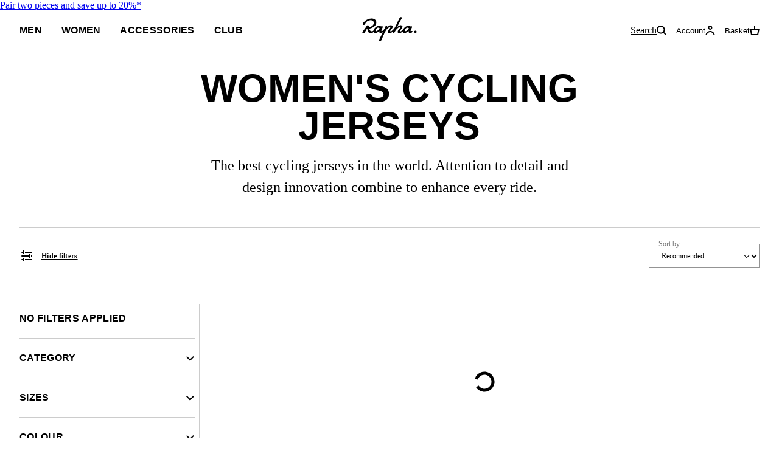

--- FILE ---
content_type: text/html; charset=utf-8
request_url: https://www.rapha.cc/rd/en/shop/womens/womens-jerseys
body_size: 47189
content:
<!DOCTYPE html><html lang="en" class="_1ngrs6h0"><head><meta charSet="utf-8"/><meta name="viewport" content="width=device-width, initial-scale=1, user-scalable=yes"/><link rel="stylesheet" href="https://browse.rapha.cc/_next/static/css/d35014ce4984fba5.css" data-precedence="next"/><link rel="stylesheet" href="https://browse.rapha.cc/_next/static/css/0d59c8e9549a75e2.css" data-precedence="next"/><link rel="stylesheet" href="https://browse.rapha.cc/_next/static/css/562a2df16b37ca2a.css" data-precedence="next"/><link rel="stylesheet" href="https://browse.rapha.cc/_next/static/css/cd16d184f44dbc02.css" data-precedence="next"/><link rel="stylesheet" href="https://browse.rapha.cc/_next/static/css/8460bc4485735b90.css" data-precedence="next"/><link rel="stylesheet" href="https://browse.rapha.cc/_next/static/css/f1529640ae460eda.css" data-precedence="next"/><link rel="stylesheet" href="https://browse.rapha.cc/_next/static/css/e36c20943cca2572.css" data-precedence="next"/><link rel="stylesheet" href="https://browse.rapha.cc/_next/static/css/451562cb589df40e.css" data-precedence="next"/><link rel="stylesheet" href="https://browse.rapha.cc/_next/static/css/39c182ccca34b16e.css" data-precedence="next"/><link rel="stylesheet" href="https://browse.rapha.cc/_next/static/css/f34b3ee8e7ee4e24.css" data-precedence="next"/><link rel="stylesheet" href="https://browse.rapha.cc/_next/static/css/35a5e46fbda0834e.css" data-precedence="next"/><link rel="stylesheet" href="https://browse.rapha.cc/_next/static/css/501c9764ae22db73.css" data-precedence="next"/><link rel="stylesheet" href="https://browse.rapha.cc/_next/static/css/02878415d58f7ff4.css" data-precedence="next"/><link rel="stylesheet" href="https://browse.rapha.cc/_next/static/css/0ffe2d5e99652a06.css" data-precedence="next"/><link rel="preload" as="script" fetchPriority="low" href="https://browse.rapha.cc/_next/static/chunks/webpack-fc31cc2d22716f7f.js"/><script src="https://browse.rapha.cc/_next/static/chunks/ed89031b-f347aba4860267b6.js" async=""></script><script src="https://browse.rapha.cc/_next/static/chunks/8771-5ebc2699e4b66f3b.js" async=""></script><script src="https://browse.rapha.cc/_next/static/chunks/main-app-9f9d258ec713644b.js" async=""></script><script src="https://browse.rapha.cc/_next/static/chunks/1c36641d-d15e122e0d99903d.js" async=""></script><script src="https://browse.rapha.cc/_next/static/chunks/9455-d328680b61ecd627.js" async=""></script><script src="https://browse.rapha.cc/_next/static/chunks/4805-e0b200ff4ce437ec.js" async=""></script><script src="https://browse.rapha.cc/_next/static/chunks/394-3c462acfd86697dd.js" async=""></script><script src="https://browse.rapha.cc/_next/static/chunks/3373-2a5ffc64a4946ee0.js" async=""></script><script src="https://browse.rapha.cc/_next/static/chunks/2715-4294a507b7cacc13.js" async=""></script><script src="https://browse.rapha.cc/_next/static/chunks/2099-7c04bbcb26ea6c0a.js" async=""></script><script src="https://browse.rapha.cc/_next/static/chunks/4603-6a6a19ca06b44599.js" async=""></script><script src="https://browse.rapha.cc/_next/static/chunks/app/global-error-c0d51760b7a687fb.js" async=""></script><script src="https://browse.rapha.cc/_next/static/chunks/af2898d0-2982ee0d881d029d.js" async=""></script><script src="https://browse.rapha.cc/_next/static/chunks/c42c0707-0d850d2291f26f48.js" async=""></script><script src="https://browse.rapha.cc/_next/static/chunks/2636-9a592917033c1b12.js" async=""></script><script src="https://browse.rapha.cc/_next/static/chunks/8698-41ad38b8ad684515.js" async=""></script><script src="https://browse.rapha.cc/_next/static/chunks/2848-75a3c35f053d0a7e.js" async=""></script><script src="https://browse.rapha.cc/_next/static/chunks/3859-1e4b7656cde9ca47.js" async=""></script><script src="https://browse.rapha.cc/_next/static/chunks/2048-842f19c96f8a671a.js" async=""></script><script src="https://browse.rapha.cc/_next/static/chunks/2270-4a756db8b34d4d44.js" async=""></script><script src="https://browse.rapha.cc/_next/static/chunks/1657-0adac731b457e19a.js" async=""></script><script src="https://browse.rapha.cc/_next/static/chunks/5155-a6d38e6627748083.js" async=""></script><script src="https://browse.rapha.cc/_next/static/chunks/257-e7feaf34652acf2b.js" async=""></script><script src="https://browse.rapha.cc/_next/static/chunks/1308-96c796ca8693edff.js" async=""></script><script src="https://browse.rapha.cc/_next/static/chunks/app/%5Bregion%5D/%5Blanguage%5D/(pages)/shop/%5B...slug%5D/page-010c674f4bf6cfe5.js" async=""></script><script src="https://browse.rapha.cc/_next/static/chunks/app/layout-33ec966d5c0e6732.js" async=""></script><script src="https://browse.rapha.cc/_next/static/chunks/app/%5Bregion%5D/%5Blanguage%5D/layout-2853c3b88fbcaac0.js" async=""></script><script src="https://browse.rapha.cc/_next/static/chunks/6302-a19b9e83db2b4324.js" async=""></script><script src="https://browse.rapha.cc/_next/static/chunks/6474-8b80710cd3b9b8d2.js" async=""></script><script src="https://browse.rapha.cc/_next/static/chunks/app/%5Bregion%5D/%5Blanguage%5D/(pages)/error-c8fef23389108ed8.js" async=""></script><meta name="facebook-domain-verification" content="u5hdbxc00qefahexf6wfojxllb5ccx"/><link rel="preload" href="https://media.rapha.cc/raw/upload/fonts/RaphaSans-Regular-Web.woff2" as="font" type="font/woff2" crossorigin="anonymous"/><link rel="preload" href="https://media.rapha.cc/raw/upload/fonts/RaphaSerifText-Roman.woff2" as="font" type="font/woff2" crossorigin="anonymous"/><link rel="preload" href="https://media.rapha.cc/raw/upload/fonts/RaphaSansCondensed-Semibold.woff2" as="font" type="font/woff2" crossorigin="anonymous"/><link rel="preload" href="https://media.rapha.cc/raw/upload/fonts/RaphaSerifText-Semibold.woff2" as="font" type="font/woff2" crossorigin="anonymous"/><link rel="preconnect" href="https://www.rapha.cc"/><link rel="dns-prefetch" href="https://www.rapha.cc"/><link rel="preconnect" href="https://media.rapha.cc"/><link rel="dns-prefetch" href="https://media.rapha.cc"/><link rel="preconnect" href="https://cdn.jsdelivr.net"/><link rel="dns-prefetch" href="https://cdn.jsdelivr.net"/><title>Women&#x27;s Cycling Jerseys | Long &amp; Short Sleeve Jersey</title><meta name="description" content="Discover Rapha&#x27;s collection of women&#x27;s cycling jerseys, engineered for ultimate performance and comfort. Explore stylish designs and fabrics for every ride.
"/><meta name="keywords" content="Rapha cycling clothing, premium cycling apparel, finest cycling accessories, road cycling kit, made by cyclists, riding apparel, cycling lifestyle brand, performance cycling wear, explore by bike, Rapha jerseys and bibs, cycling gear UK, cycling inspiration, never just a ride, RCC cycling club, technical bike clothing, sustainable cycling apparel"/><link rel="canonical" href="https://www.rapha.cc/rd/en/shop/womens/womens-jerseys"/><meta property="og:title" content="Women&#x27;s Cycling Jerseys | Long &amp; Short Sleeve Jersey"/><meta property="og:description" content="Discover Rapha&#x27;s collection of women&#x27;s cycling jerseys, engineered for ultimate performance and comfort. Explore stylish designs and fabrics for every ride.
"/><meta property="og:url" content="https://www.rapha.cc/rd/en/shop/womens/womens-jerseys"/><meta property="og:image" content="https://media.rapha.cc/image/upload/w_1200,q_auto,f_auto/default-seo.jpg"/><meta property="og:image:alt" content="Women&#x27;s Cycling Jerseys | Long &amp; Short Sleeve Jersey"/><meta property="og:type" content="website"/><meta name="twitter:card" content="summary_large_image"/><meta name="twitter:title" content="Women&#x27;s Cycling Jerseys | Long &amp; Short Sleeve Jersey"/><meta name="twitter:description" content="Discover Rapha&#x27;s collection of women&#x27;s cycling jerseys, engineered for ultimate performance and comfort. Explore stylish designs and fabrics for every ride.
"/><meta name="twitter:image" content="https://media.rapha.cc/image/upload/w_1200,q_auto,f_auto/default-seo.jpg"/><meta name="twitter:image:alt" content="Women&#x27;s Cycling Jerseys | Long &amp; Short Sleeve Jersey"/><link rel="icon" href="https://media.rapha.cc/image/upload/favicon.ico"/><script>(self.__next_s=self.__next_s||[]).push([0,{"children":"\n          (function(w,d,s,l,i){w[l]=w[l]||[];w[l].push({'gtm.start':\n          new Date().getTime(),event:'gtm.js'});var f=d.getElementsByTagName(s)[0],\n          j=d.createElement(s),dl=l!='dataLayer'?'&l='+l:'';j.async=true;j.src=\n          'https://www.googletagmanager.com/gtm.js?id='+i+dl+'&gtm_auth=92c68MXoDJXCjuvQvqiVmQ&gtm_preview=env-2&gtm_cookies_win=x';f.parentNode.insertBefore(j,f);\n          })(window,document,'script','dataLayer','GTM-KX3J4L2');\n\t\t\t\t\t","id":"gtag-init"}])</script><meta name="sentry-trace" content="43b47128e4cb45e5a2a298e0977f68c7-74c42314eb6fb0fd-0"/><meta name="baggage" content="sentry-environment=production,sentry-release=437c2b56bdb53749ade5b2fc84a76a409e72af38,sentry-public_key=a1a79b1fc161a2e875c9c2ff135e987c,sentry-trace_id=43b47128e4cb45e5a2a298e0977f68c7,sentry-sample_rand=0.8584155905069297,sentry-sample_rate=0.01"/><script src="https://browse.rapha.cc/_next/static/chunks/polyfills-42372ed130431b0a.js" noModule=""></script><style data-styled="" data-styled-version="6.1.13">.hNivmh{box-sizing:border-box;border:1px solid #000000;border-radius:0;cursor:pointer;display:inline-flex;align-items:center;justify-content:center;font-size:14px;line-height:14px;white-space:normal;letter-spacing:0.3px;padding:8px 20px;min-height:44px;min-width:120px;text-align:center;color:#000000;background-color:transparent;text-decoration:none;text-transform:uppercase;font-family:'Rapha Sans Condensed',sans-serif;font-weight:600;position:relative;overflow:hidden;}/*!sc*/
@media only screen and (prefers-reduced-motion: no-preference){.hNivmh{transition:background-color 250ms ease-in-out,border-color 250ms ease-in-out,color 250ms ease-in-out;}}/*!sc*/
.hNivmh:disabled{cursor:not-allowed;background-color:transparent;border:1px solid #949494;color:#000000;}/*!sc*/
.hNivmh:disabled:before{content:'';position:absolute;display:block;width:1px;height:200%;transform:rotate(45deg);top:-50%;left:50%;z-index:0;background:linear-gradient( -45deg,#949494 35%,transparent 35% 65%,#949494 65% );}/*!sc*/
@media only screen and (prefers-reduced-motion: no-preference){.hNivmh:disabled:before{transition:none 0s ease 0s;}}/*!sc*/
.hNivmh:not(:disabled):focus,.hNivmh:not(:disabled):hover{background-color:transparent;border-image:initial;border:1px solid #FA3C6E;color:#FA3C6E;}/*!sc*/
.hNivmh:not(:disabled):focus span,.hNivmh:not(:disabled):hover span{color:#FFFFFF;background:none;mix-blend-mode:unset;}/*!sc*/
.hNivmh:not(:disabled):focus span::before,.hNivmh:not(:disabled):hover span::before{display:none;}/*!sc*/
data-styled.g11[id="sc-190203e-1"]{content:"hNivmh,"}/*!sc*/
.dOgqHo{font-family:"Rapha Serif Text",serif;font-size:12px;line-height:21px;font-style:normal;font-weight:400;}/*!sc*/
@media only screen and (min-width: 992px){.dOgqHo{font-size:12px;line-height:21px;}}/*!sc*/
.gfvCjd{font-family:'Rapha Serif Head',serif;font-size:16px;line-height:26px;font-style:normal;font-weight:400;}/*!sc*/
@media only screen and (min-width: 992px){.gfvCjd{font-size:24px;line-height:36px;}}/*!sc*/
data-styled.g13[id="sc-de46bc74-0"]{content:"dOgqHo,gfvCjd,"}/*!sc*/
.hbebKk{font-family:'Rapha Sans Condensed',sans-serif;font-weight:600;font-size:16px;line-height:16px;letter-spacing:0.3px;text-transform:uppercase;}/*!sc*/
data-styled.g28[id="sc-6053dc80-0"]{content:"hbebKk,"}/*!sc*/
.imQABf{display:flex;align-items:center;height:64px;position:relative;z-index:5;}/*!sc*/
@media only screen and (min-width: 992px){.imQABf{display:none;}}/*!sc*/
.imQABf .hamburger{font:inherit;display:inline-block;overflow:visible;margin:0;padding:0;cursor:pointer;transition-timing-function:linear;transition-duration:.15s;transition-property:opacity,filter;text-transform:none;color:inherit;border:0;background-color:transparent;}/*!sc*/
.imQABf .hamburger.is-active:hover,.imQABf .hamburger:hover{opacity:.7;}/*!sc*/
.imQABf .hamburger.is-active .hamburger-inner,.imQABf .hamburger.is-active .hamburger-inner:after,.imQABf .hamburger.is-active .hamburger-inner:before{background-color:#000;}/*!sc*/
.imQABf .hamburger-box{position:relative;display:inline-block;width:17px;height:17px;}/*!sc*/
.imQABf .hamburger-inner{top:50%;display:block;margin-top:-2px;}/*!sc*/
.imQABf .hamburger-inner,.imQABf .hamburger-inner:after,.imQABf .hamburger-inner:before{position:absolute;width:17px;height:2px;transition-timing-function:ease;transition-duration:.15s;transition-property:transform;border-radius:0;background-color:#000;}/*!sc*/
.imQABf .hamburger-inner:after,.imQABf .hamburger-inner:before{display:block;content:"";}/*!sc*/
.imQABf .hamburger-inner:before{top:-5px;}/*!sc*/
.imQABf .hamburger-inner:after{bottom:-5px;}/*!sc*/
.imQABf .hamburger--3dx .hamburger-box{perspective:80px;}/*!sc*/
.imQABf .hamburger--3dx .hamburger-inner{transition:transform .15s cubic-bezier(.645,.045,.355,1),background-color 0s cubic-bezier(.645,.045,.355,1) .1s;}/*!sc*/
.imQABf .hamburger--3dx .hamburger-inner:after,.imQABf .hamburger--3dx .hamburger-inner:before{transition:transform 0s cubic-bezier(.645,.045,.355,1) .1s;}/*!sc*/
.imQABf .hamburger--3dx.is-active .hamburger-inner{transform:rotateY(180deg);background-color:transparent!important;}/*!sc*/
.imQABf .hamburger--3dx.is-active .hamburger-inner:before{transform:translate3d(0,10px,0) rotate(45deg);}/*!sc*/
.imQABf .hamburger--3dx.is-active .hamburger-inner:after{transform:translate3d(0,-10px,0) rotate(-45deg);}/*!sc*/
.imQABf .hamburger--3dx-r .hamburger-box{perspective:80px;}/*!sc*/
.imQABf .hamburger--3dx-r .hamburger-inner{transition:transform .15s cubic-bezier(.645,.045,.355,1),background-color 0s cubic-bezier(.645,.045,.355,1) .1s;}/*!sc*/
.imQABf .hamburger--3dx-r .hamburger-inner:after,.imQABf .hamburger--3dx-r .hamburger-inner:before{transition:transform 0s cubic-bezier(.645,.045,.355,1) .1s;}/*!sc*/
.imQABf .hamburger--3dx-r.is-active .hamburger-inner{transform:rotateY(-180deg);background-color:transparent!important;}/*!sc*/
.imQABf .hamburger--3dx-r.is-active .hamburger-inner:before{transform:translate3d(0,10px,0) rotate(45deg);}/*!sc*/
.imQABf .hamburger--3dx-r.is-active .hamburger-inner:after{transform:translate3d(0,-10px,0) rotate(-45deg);}/*!sc*/
.imQABf .hamburger--3dy .hamburger-box{perspective:80px;}/*!sc*/
.imQABf .hamburger--3dy .hamburger-inner{transition:transform .15s cubic-bezier(.645,.045,.355,1),background-color 0s cubic-bezier(.645,.045,.355,1) .1s;}/*!sc*/
.imQABf .hamburger--3dy .hamburger-inner:after,.imQABf .hamburger--3dy .hamburger-inner:before{transition:transform 0s cubic-bezier(.645,.045,.355,1) .1s;}/*!sc*/
.imQABf .hamburger--3dy.is-active .hamburger-inner{transform:rotateX(-180deg);background-color:transparent!important;}/*!sc*/
.imQABf .hamburger--3dy.is-active .hamburger-inner:before{transform:translate3d(0,10px,0) rotate(45deg);}/*!sc*/
.imQABf .hamburger--3dy.is-active .hamburger-inner:after{transform:translate3d(0,-10px,0) rotate(-45deg);}/*!sc*/
.imQABf .hamburger--3dy-r .hamburger-box{perspective:80px;}/*!sc*/
.imQABf .hamburger--3dy-r .hamburger-inner{transition:transform .15s cubic-bezier(.645,.045,.355,1),background-color 0s cubic-bezier(.645,.045,.355,1) .1s;}/*!sc*/
.imQABf .hamburger--3dy-r .hamburger-inner:after,.imQABf .hamburger--3dy-r .hamburger-inner:before{transition:transform 0s cubic-bezier(.645,.045,.355,1) .1s;}/*!sc*/
.imQABf .hamburger--3dy-r.is-active .hamburger-inner{transform:rotateX(180deg);background-color:transparent!important;}/*!sc*/
.imQABf .hamburger--3dy-r.is-active .hamburger-inner:before{transform:translate3d(0,10px,0) rotate(45deg);}/*!sc*/
.imQABf .hamburger--3dy-r.is-active .hamburger-inner:after{transform:translate3d(0,-10px,0) rotate(-45deg);}/*!sc*/
.imQABf .hamburger--3dxy .hamburger-box{perspective:80px;}/*!sc*/
.imQABf .hamburger--3dxy .hamburger-inner{transition:transform .15s cubic-bezier(.645,.045,.355,1),background-color 0s cubic-bezier(.645,.045,.355,1) .1s;}/*!sc*/
.imQABf .hamburger--3dxy .hamburger-inner:after,.imQABf .hamburger--3dxy .hamburger-inner:before{transition:transform 0s cubic-bezier(.645,.045,.355,1) .1s;}/*!sc*/
.imQABf .hamburger--3dxy.is-active .hamburger-inner{transform:rotateX(180deg) rotateY(180deg);background-color:transparent!important;}/*!sc*/
.imQABf .hamburger--3dxy.is-active .hamburger-inner:before{transform:translate3d(0,10px,0) rotate(45deg);}/*!sc*/
.imQABf .hamburger--3dxy.is-active .hamburger-inner:after{transform:translate3d(0,-10px,0) rotate(-45deg);}/*!sc*/
.imQABf .hamburger--3dxy-r .hamburger-box{perspective:80px;}/*!sc*/
.imQABf .hamburger--3dxy-r .hamburger-inner{transition:transform .15s cubic-bezier(.645,.045,.355,1),background-color 0s cubic-bezier(.645,.045,.355,1) .1s;}/*!sc*/
.imQABf .hamburger--3dxy-r .hamburger-inner:after,.imQABf .hamburger--3dxy-r .hamburger-inner:before{transition:transform 0s cubic-bezier(.645,.045,.355,1) .1s;}/*!sc*/
.imQABf .hamburger--3dxy-r.is-active .hamburger-inner{transform:rotateX(180deg) rotateY(180deg) rotate(-180deg);background-color:transparent!important;}/*!sc*/
.imQABf .hamburger--3dxy-r.is-active .hamburger-inner:before{transform:translate3d(0,10px,0) rotate(45deg);}/*!sc*/
.imQABf .hamburger--3dxy-r.is-active .hamburger-inner:after{transform:translate3d(0,-10px,0) rotate(-45deg);}/*!sc*/
.imQABf .hamburger--arrow.is-active .hamburger-inner:before{transform:translate3d(-8px,0,0) rotate(-45deg) scaleX(.7);}/*!sc*/
.imQABf .hamburger--arrow.is-active .hamburger-inner:after{transform:translate3d(-8px,0,0) rotate(45deg) scaleX(.7);}/*!sc*/
.imQABf .hamburger--arrow-r.is-active .hamburger-inner:before{transform:translate3d(8px,0,0) rotate(45deg) scaleX(.7);}/*!sc*/
.imQABf .hamburger--arrow-r.is-active .hamburger-inner:after{transform:translate3d(8px,0,0) rotate(-45deg) scaleX(.7);}/*!sc*/
.imQABf .hamburger--arrowalt .hamburger-inner:before{transition:top .1s ease .1s,transform .1s cubic-bezier(.165,.84,.44,1);}/*!sc*/
.imQABf .hamburger--arrowalt .hamburger-inner:after{transition:bottom .1s ease .1s,transform .1s cubic-bezier(.165,.84,.44,1);}/*!sc*/
.imQABf .hamburger--arrowalt.is-active .hamburger-inner:before{top:0;transition:top .1s ease,transform .1s cubic-bezier(.895,.03,.685,.22) .1s;transform:translate3d(-8px,-10px,0) rotate(-45deg) scaleX(.7);}/*!sc*/
.imQABf .hamburger--arrowalt.is-active .hamburger-inner:after{bottom:0;transition:bottom .1s ease,transform .1s cubic-bezier(.895,.03,.685,.22) .1s;transform:translate3d(-8px,10px,0) rotate(45deg) scaleX(.7);}/*!sc*/
.imQABf .hamburger--arrowalt-r .hamburger-inner:before{transition:top .1s ease .1s,transform .1s cubic-bezier(.165,.84,.44,1);}/*!sc*/
.imQABf .hamburger--arrowalt-r .hamburger-inner:after{transition:bottom .1s ease .1s,transform .1s cubic-bezier(.165,.84,.44,1);}/*!sc*/
.imQABf .hamburger--arrowalt-r.is-active .hamburger-inner:before{top:0;transition:top .1s ease,transform .1s cubic-bezier(.895,.03,.685,.22) .1s;transform:translate3d(8px,-10px,0) rotate(45deg) scaleX(.7);}/*!sc*/
.imQABf .hamburger--arrowalt-r.is-active .hamburger-inner:after{bottom:0;transition:bottom .1s ease,transform .1s cubic-bezier(.895,.03,.685,.22) .1s;transform:translate3d(8px,10px,0) rotate(-45deg) scaleX(.7);}/*!sc*/
.imQABf .hamburger--arrowturn.is-active .hamburger-inner{transform:rotate(-180deg);}/*!sc*/
.imQABf .hamburger--arrowturn.is-active .hamburger-inner:before{transform:translate3d(8px,0,0) rotate(45deg) scaleX(.7);}/*!sc*/
.imQABf .hamburger--arrowturn.is-active .hamburger-inner:after{transform:translate3d(8px,0,0) rotate(-45deg) scaleX(.7);}/*!sc*/
.imQABf .hamburger--arrowturn-r.is-active .hamburger-inner{transform:rotate(-180deg);}/*!sc*/
.imQABf .hamburger--arrowturn-r.is-active .hamburger-inner:before{transform:translate3d(-8px,0,0) rotate(-45deg) scaleX(.7);}/*!sc*/
.imQABf .hamburger--arrowturn-r.is-active .hamburger-inner:after{transform:translate3d(-8px,0,0) rotate(45deg) scaleX(.7);}/*!sc*/
.imQABf .hamburger--boring .hamburger-inner,.imQABf .hamburger--boring .hamburger-inner:after,.imQABf .hamburger--boring .hamburger-inner:before{transition-property:none;}/*!sc*/
.imQABf .hamburger--boring.is-active .hamburger-inner{transform:rotate(45deg);}/*!sc*/
.imQABf .hamburger--boring.is-active .hamburger-inner:before{top:0;opacity:0;}/*!sc*/
.imQABf .hamburger--boring.is-active .hamburger-inner:after{bottom:0;transform:rotate(-90deg);}/*!sc*/
.imQABf .hamburger--collapse .hamburger-inner{top:auto;bottom:0;transition-delay:.13s;transition-timing-function:cubic-bezier(.55,.055,.675,.19);transition-duration:.13s;}/*!sc*/
.imQABf .hamburger--collapse .hamburger-inner:after{top:-20px;transition:top .2s cubic-bezier(.33333,.66667,.66667,1) .2s,opacity .1s linear;}/*!sc*/
.imQABf .hamburger--collapse .hamburger-inner:before{transition:top .12s cubic-bezier(.33333,.66667,.66667,1) .2s,transform .13s cubic-bezier(.55,.055,.675,.19);}/*!sc*/
.imQABf .hamburger--collapse.is-active .hamburger-inner{transition-delay:.22s;transition-timing-function:cubic-bezier(.215,.61,.355,1);transform:translate3d(0,-10px,0) rotate(-45deg);}/*!sc*/
.imQABf .hamburger--collapse.is-active .hamburger-inner:after{top:0;transition:top .2s cubic-bezier(.33333,0,.66667,.33333),opacity .1s linear .22s;opacity:0;}/*!sc*/
.imQABf .hamburger--collapse.is-active .hamburger-inner:before{top:0;transition:top .1s cubic-bezier(.33333,0,.66667,.33333) .16s,transform .13s cubic-bezier(.215,.61,.355,1) .25s;transform:rotate(-90deg);}/*!sc*/
.imQABf .hamburger--collapse-r .hamburger-inner{top:auto;bottom:0;transition-delay:.13s;transition-timing-function:cubic-bezier(.55,.055,.675,.19);transition-duration:.13s;}/*!sc*/
.imQABf .hamburger--collapse-r .hamburger-inner:after{top:-20px;transition:top .2s cubic-bezier(.33333,.66667,.66667,1) .2s,opacity .1s linear;}/*!sc*/
.imQABf .hamburger--collapse-r .hamburger-inner:before{transition:top .12s cubic-bezier(.33333,.66667,.66667,1) .2s,transform .13s cubic-bezier(.55,.055,.675,.19);}/*!sc*/
.imQABf .hamburger--collapse-r.is-active .hamburger-inner{transition-delay:.22s;transition-timing-function:cubic-bezier(.215,.61,.355,1);transform:translate3d(0,-10px,0) rotate(45deg);}/*!sc*/
.imQABf .hamburger--collapse-r.is-active .hamburger-inner:after{top:0;transition:top .2s cubic-bezier(.33333,0,.66667,.33333),opacity .1s linear .22s;opacity:0;}/*!sc*/
.imQABf .hamburger--collapse-r.is-active .hamburger-inner:before{top:0;transition:top .1s cubic-bezier(.33333,0,.66667,.33333) .16s,transform .13s cubic-bezier(.215,.61,.355,1) .25s;transform:rotate(90deg);}/*!sc*/
.imQABf .hamburger--elastic .hamburger-inner{top:2px;transition-timing-function:cubic-bezier(.68,-.55,.265,1.55);transition-duration:.275s;}/*!sc*/
.imQABf .hamburger--elastic .hamburger-inner:before{top:10px;transition:opacity .125s ease .275s;}/*!sc*/
.imQABf .hamburger--elastic .hamburger-inner:after{top:20px;transition:transform .275s cubic-bezier(.68,-.55,.265,1.55);}/*!sc*/
.imQABf .hamburger--elastic.is-active .hamburger-inner{transition-delay:75ms;transform:translate3d(0,10px,0) rotate(135deg);}/*!sc*/
.imQABf .hamburger--elastic.is-active .hamburger-inner:before{transition-delay:0s;opacity:0;}/*!sc*/
.imQABf .hamburger--elastic.is-active .hamburger-inner:after{transition-delay:75ms;transform:translate3d(0,-20px,0) rotate(-270deg);}/*!sc*/
.imQABf .hamburger--elastic-r .hamburger-inner{top:2px;transition-timing-function:cubic-bezier(.68,-.55,.265,1.55);transition-duration:.275s;}/*!sc*/
.imQABf .hamburger--elastic-r .hamburger-inner:before{top:10px;transition:opacity .125s ease .275s;}/*!sc*/
.imQABf .hamburger--elastic-r .hamburger-inner:after{top:20px;transition:transform .275s cubic-bezier(.68,-.55,.265,1.55);}/*!sc*/
.imQABf .hamburger--elastic-r.is-active .hamburger-inner{transition-delay:75ms;transform:translate3d(0,10px,0) rotate(-135deg);}/*!sc*/
.imQABf .hamburger--elastic-r.is-active .hamburger-inner:before{transition-delay:0s;opacity:0;}/*!sc*/
.imQABf .hamburger--elastic-r.is-active .hamburger-inner:after{transition-delay:75ms;transform:translate3d(0,-20px,0) rotate(270deg);}/*!sc*/
.imQABf .hamburger--emphatic{overflow:hidden;}/*!sc*/
.imQABf .hamburger--emphatic .hamburger-inner{transition:background-color .125s ease-in .175s;}/*!sc*/
.imQABf .hamburger--emphatic .hamburger-inner:before{left:0;transition:transform .125s cubic-bezier(.6,.04,.98,.335),top .05s linear .125s,left .125s ease-in .175s;}/*!sc*/
.imQABf .hamburger--emphatic .hamburger-inner:after{top:10px;right:0;transition:transform .125s cubic-bezier(.6,.04,.98,.335),top .05s linear .125s,right .125s ease-in .175s;}/*!sc*/
.imQABf .hamburger--emphatic.is-active .hamburger-inner{transition-delay:0s;transition-timing-function:ease-out;background-color:transparent!important;}/*!sc*/
.imQABf .hamburger--emphatic.is-active .hamburger-inner:before{top:-80px;left:-80px;transition:left .125s ease-out,top .05s linear .125s,transform .125s cubic-bezier(.075,.82,.165,1) .175s;transform:translate3d(80px,80px,0) rotate(45deg);}/*!sc*/
.imQABf .hamburger--emphatic.is-active .hamburger-inner:after{top:-80px;right:-80px;transition:right .125s ease-out,top .05s linear .125s,transform .125s cubic-bezier(.075,.82,.165,1) .175s;transform:translate3d(-80px,80px,0) rotate(-45deg);}/*!sc*/
.imQABf .hamburger--emphatic-r{overflow:hidden;}/*!sc*/
.imQABf .hamburger--emphatic-r .hamburger-inner{transition:background-color .125s ease-in .175s;}/*!sc*/
.imQABf .hamburger--emphatic-r .hamburger-inner:before{left:0;transition:transform .125s cubic-bezier(.6,.04,.98,.335),top .05s linear .125s,left .125s ease-in .175s;}/*!sc*/
.imQABf .hamburger--emphatic-r .hamburger-inner:after{top:10px;right:0;transition:transform .125s cubic-bezier(.6,.04,.98,.335),top .05s linear .125s,right .125s ease-in .175s;}/*!sc*/
.imQABf .hamburger--emphatic-r.is-active .hamburger-inner{transition-delay:0s;transition-timing-function:ease-out;background-color:transparent!important;}/*!sc*/
.imQABf .hamburger--emphatic-r.is-active .hamburger-inner:before{top:80px;left:-80px;transition:left .125s ease-out,top .05s linear .125s,transform .125s cubic-bezier(.075,.82,.165,1) .175s;transform:translate3d(80px,-80px,0) rotate(-45deg);}/*!sc*/
.imQABf .hamburger--emphatic-r.is-active .hamburger-inner:after{top:80px;right:-80px;transition:right .125s ease-out,top .05s linear .125s,transform .125s cubic-bezier(.075,.82,.165,1) .175s;transform:translate3d(-80px,-80px,0) rotate(45deg);}/*!sc*/
.imQABf .hamburger--minus .hamburger-inner:after,.imQABf .hamburger--minus .hamburger-inner:before{transition:bottom .08s ease-out 0s,top .08s ease-out 0s,opacity 0s linear;}/*!sc*/
.imQABf .hamburger--minus.is-active .hamburger-inner:after,.imQABf .hamburger--minus.is-active .hamburger-inner:before{transition:bottom .08s ease-out,top .08s ease-out,opacity 0s linear .08s;opacity:0;}/*!sc*/
.imQABf .hamburger--minus.is-active .hamburger-inner:before{top:0;}/*!sc*/
.imQABf .hamburger--minus.is-active .hamburger-inner:after{bottom:0;}/*!sc*/
.imQABf .hamburger--slider .hamburger-inner{top:2px;}/*!sc*/
.imQABf .hamburger--slider .hamburger-inner:before{top:10px;transition-timing-function:ease;transition-duration:.15s;transition-property:transform,opacity;}/*!sc*/
.imQABf .hamburger--slider .hamburger-inner:after{top:20px;}/*!sc*/
.imQABf .hamburger--slider.is-active .hamburger-inner{transform:translate3d(0,10px,0) rotate(45deg);}/*!sc*/
.imQABf .hamburger--slider.is-active .hamburger-inner:before{transform:rotate(-45deg) translate3d(-5.71429px,-6px,0);opacity:0;}/*!sc*/
.imQABf .hamburger--slider.is-active .hamburger-inner:after{transform:translate3d(0,-20px,0) rotate(-90deg);}/*!sc*/
.imQABf .hamburger--slider-r .hamburger-inner{top:2px;}/*!sc*/
.imQABf .hamburger--slider-r .hamburger-inner:before{top:10px;transition-timing-function:ease;transition-duration:.15s;transition-property:transform,opacity;}/*!sc*/
.imQABf .hamburger--slider-r .hamburger-inner:after{top:20px;}/*!sc*/
.imQABf .hamburger--slider-r.is-active .hamburger-inner{transform:translate3d(0,10px,0) rotate(-45deg);}/*!sc*/
.imQABf .hamburger--slider-r.is-active .hamburger-inner:before{transform:rotate(45deg) translate3d(5.71429px,-6px,0);opacity:0;}/*!sc*/
.imQABf .hamburger--slider-r.is-active .hamburger-inner:after{transform:translate3d(0,-20px,0) rotate(90deg);}/*!sc*/
.imQABf .hamburger--spin .hamburger-inner{transition-timing-function:cubic-bezier(.55,.055,.675,.19);transition-duration:.22s;}/*!sc*/
.imQABf .hamburger--spin .hamburger-inner:before{transition:top .1s ease-in .25s,opacity .1s ease-in;}/*!sc*/
.imQABf .hamburger--spin .hamburger-inner:after{transition:bottom .1s ease-in .25s,transform .22s cubic-bezier(.55,.055,.675,.19);}/*!sc*/
.imQABf .hamburger--spin.is-active .hamburger-inner{transition-delay:.12s;transition-timing-function:cubic-bezier(.215,.61,.355,1);transform:rotate(225deg);}/*!sc*/
.imQABf .hamburger--spin.is-active .hamburger-inner:before{top:0;transition:top .1s ease-out,opacity .1s ease-out .12s;opacity:0;}/*!sc*/
.imQABf .hamburger--spin.is-active .hamburger-inner:after{bottom:0;transition:bottom .1s ease-out,transform .22s cubic-bezier(.215,.61,.355,1) .12s;transform:rotate(-90deg);}/*!sc*/
.imQABf .hamburger--spin-r .hamburger-inner{transition-timing-function:cubic-bezier(.55,.055,.675,.19);transition-duration:.22s;}/*!sc*/
.imQABf .hamburger--spin-r .hamburger-inner:before{transition:top .1s ease-in .25s,opacity .1s ease-in;}/*!sc*/
.imQABf .hamburger--spin-r .hamburger-inner:after{transition:bottom .1s ease-in .25s,transform .22s cubic-bezier(.55,.055,.675,.19);}/*!sc*/
.imQABf .hamburger--spin-r.is-active .hamburger-inner{transition-delay:.12s;transition-timing-function:cubic-bezier(.215,.61,.355,1);transform:rotate(-225deg);}/*!sc*/
.imQABf .hamburger--spin-r.is-active .hamburger-inner:before{top:0;transition:top .1s ease-out,opacity .1s ease-out .12s;opacity:0;}/*!sc*/
.imQABf .hamburger--spin-r.is-active .hamburger-inner:after{bottom:0;transition:bottom .1s ease-out,transform .22s cubic-bezier(.215,.61,.355,1) .12s;transform:rotate(90deg);}/*!sc*/
.imQABf .hamburger--spring .hamburger-inner{top:2px;transition:background-color 0s linear .13s;}/*!sc*/
.imQABf .hamburger--spring .hamburger-inner:before{top:10px;transition:top .1s cubic-bezier(.33333,.66667,.66667,1) .2s,transform .13s cubic-bezier(.55,.055,.675,.19);}/*!sc*/
.imQABf .hamburger--spring .hamburger-inner:after{top:20px;transition:top .2s cubic-bezier(.33333,.66667,.66667,1) .2s,transform .13s cubic-bezier(.55,.055,.675,.19);}/*!sc*/
.imQABf .hamburger--spring.is-active .hamburger-inner{transition-delay:.22s;background-color:transparent!important;}/*!sc*/
.imQABf .hamburger--spring.is-active .hamburger-inner:before{top:0;transition:top .1s cubic-bezier(.33333,0,.66667,.33333) .15s,transform .13s cubic-bezier(.215,.61,.355,1) .22s;transform:translate3d(0,10px,0) rotate(45deg);}/*!sc*/
.imQABf .hamburger--spring.is-active .hamburger-inner:after{top:0;transition:top .2s cubic-bezier(.33333,0,.66667,.33333),transform .13s cubic-bezier(.215,.61,.355,1) .22s;transform:translate3d(0,10px,0) rotate(-45deg);}/*!sc*/
.imQABf .hamburger--spring-r .hamburger-inner{top:auto;bottom:0;transition-delay:0s;transition-timing-function:cubic-bezier(.55,.055,.675,.19);transition-duration:.13s;}/*!sc*/
.imQABf .hamburger--spring-r .hamburger-inner:after{top:-20px;transition:top .2s cubic-bezier(.33333,.66667,.66667,1) .2s,opacity 0s linear;}/*!sc*/
.imQABf .hamburger--spring-r .hamburger-inner:before{transition:top .1s cubic-bezier(.33333,.66667,.66667,1) .2s,transform .13s cubic-bezier(.55,.055,.675,.19);}/*!sc*/
.imQABf .hamburger--spring-r.is-active .hamburger-inner{transition-delay:.22s;transition-timing-function:cubic-bezier(.215,.61,.355,1);transform:translate3d(0,-10px,0) rotate(-45deg);}/*!sc*/
.imQABf .hamburger--spring-r.is-active .hamburger-inner:after{top:0;transition:top .2s cubic-bezier(.33333,0,.66667,.33333),opacity 0s linear .22s;opacity:0;}/*!sc*/
.imQABf .hamburger--spring-r.is-active .hamburger-inner:before{top:0;transition:top .1s cubic-bezier(.33333,0,.66667,.33333) .15s,transform .13s cubic-bezier(.215,.61,.355,1) .22s;transform:rotate(90deg);}/*!sc*/
.imQABf .hamburger--stand .hamburger-inner{transition:transform 75ms cubic-bezier(.55,.055,.675,.19) .15s,background-color 0s linear 75ms;}/*!sc*/
.imQABf .hamburger--stand .hamburger-inner:before{transition:top 75ms ease-in 75ms,transform 75ms cubic-bezier(.55,.055,.675,.19) 0s;}/*!sc*/
.imQABf .hamburger--stand .hamburger-inner:after{transition:bottom 75ms ease-in 75ms,transform 75ms cubic-bezier(.55,.055,.675,.19) 0s;}/*!sc*/
.imQABf .hamburger--stand.is-active .hamburger-inner{transition:transform 75ms cubic-bezier(.215,.61,.355,1) 0s,background-color 0s linear .15s;transform:rotate(90deg);background-color:transparent!important;}/*!sc*/
.imQABf .hamburger--stand.is-active .hamburger-inner:before{top:0;transition:top 75ms ease-out .1s,transform 75ms cubic-bezier(.215,.61,.355,1) .15s;transform:rotate(-45deg);}/*!sc*/
.imQABf .hamburger--stand.is-active .hamburger-inner:after{bottom:0;transition:bottom 75ms ease-out .1s,transform 75ms cubic-bezier(.215,.61,.355,1) .15s;transform:rotate(45deg);}/*!sc*/
.imQABf .hamburger--stand-r .hamburger-inner{transition:transform 75ms cubic-bezier(.55,.055,.675,.19) .15s,background-color 0s linear 75ms;}/*!sc*/
.imQABf .hamburger--stand-r .hamburger-inner:before{transition:top 75ms ease-in 75ms,transform 75ms cubic-bezier(.55,.055,.675,.19) 0s;}/*!sc*/
.imQABf .hamburger--stand-r .hamburger-inner:after{transition:bottom 75ms ease-in 75ms,transform 75ms cubic-bezier(.55,.055,.675,.19) 0s;}/*!sc*/
.imQABf .hamburger--stand-r.is-active .hamburger-inner{transition:transform 75ms cubic-bezier(.215,.61,.355,1) 0s,background-color 0s linear .15s;transform:rotate(-90deg);background-color:transparent!important;}/*!sc*/
.imQABf .hamburger--stand-r.is-active .hamburger-inner:before{top:0;transition:top 75ms ease-out .1s,transform 75ms cubic-bezier(.215,.61,.355,1) .15s;transform:rotate(-45deg);}/*!sc*/
.imQABf .hamburger--stand-r.is-active .hamburger-inner:after{bottom:0;transition:bottom 75ms ease-out .1s,transform 75ms cubic-bezier(.215,.61,.355,1) .15s;transform:rotate(45deg);}/*!sc*/
.imQABf .hamburger--squeeze .hamburger-inner{transition-timing-function:cubic-bezier(.55,.055,.675,.19);transition-duration:75ms;}/*!sc*/
.imQABf .hamburger--squeeze .hamburger-inner:before{transition:top 75ms ease .12s,opacity 75ms ease;}/*!sc*/
.imQABf .hamburger--squeeze .hamburger-inner:after{transition:bottom 75ms ease .12s,transform 75ms cubic-bezier(.55,.055,.675,.19);}/*!sc*/
.imQABf .hamburger--squeeze.is-active .hamburger-inner{transition-delay:.12s;transition-timing-function:cubic-bezier(.215,.61,.355,1);transform:rotate(45deg);}/*!sc*/
.imQABf .hamburger--squeeze.is-active .hamburger-inner:before{top:0;transition:top 75ms ease,opacity 75ms ease .12s;opacity:0;}/*!sc*/
.imQABf .hamburger--squeeze.is-active .hamburger-inner:after{bottom:0;transition:bottom 75ms ease,transform 75ms cubic-bezier(.215,.61,.355,1) .12s;transform:rotate(-90deg);}/*!sc*/
.imQABf .hamburger--vortex .hamburger-inner{transition-timing-function:cubic-bezier(.19,1,.22,1);transition-duration:.2s;}/*!sc*/
.imQABf .hamburger--vortex .hamburger-inner:after,.imQABf .hamburger--vortex .hamburger-inner:before{transition-delay:.1s;transition-timing-function:linear;transition-duration:0s;}/*!sc*/
.imQABf .hamburger--vortex .hamburger-inner:before{transition-property:top,opacity;}/*!sc*/
.imQABf .hamburger--vortex .hamburger-inner:after{transition-property:bottom,transform;}/*!sc*/
.imQABf .hamburger--vortex.is-active .hamburger-inner{transition-timing-function:cubic-bezier(.19,1,.22,1);transform:rotate(765deg);}/*!sc*/
.imQABf .hamburger--vortex.is-active .hamburger-inner:after,.imQABf .hamburger--vortex.is-active .hamburger-inner:before{transition-delay:0s;}/*!sc*/
.imQABf .hamburger--vortex.is-active .hamburger-inner:before{top:0;opacity:0;}/*!sc*/
.imQABf .hamburger--vortex.is-active .hamburger-inner:after{bottom:0;transform:rotate(90deg);}/*!sc*/
.imQABf .hamburger--vortex-r .hamburger-inner{transition-timing-function:cubic-bezier(.19,1,.22,1);transition-duration:.2s;}/*!sc*/
.imQABf .hamburger--vortex-r .hamburger-inner:after,.imQABf .hamburger--vortex-r .hamburger-inner:before{transition-delay:.1s;transition-timing-function:linear;transition-duration:0s;}/*!sc*/
.imQABf .hamburger--vortex-r .hamburger-inner:before{transition-property:top,opacity;}/*!sc*/
.imQABf .hamburger--vortex-r .hamburger-inner:after{transition-property:bottom,transform;}/*!sc*/
.imQABf .hamburger--vortex-r.is-active .hamburger-inner{transition-timing-function:cubic-bezier(.19,1,.22,1);transform:rotate(-765deg);}/*!sc*/
.imQABf .hamburger--vortex-r.is-active .hamburger-inner:after,.imQABf .hamburger--vortex-r.is-active .hamburger-inner:before{transition-delay:0s;}/*!sc*/
.imQABf .hamburger--vortex-r.is-active .hamburger-inner:before{top:0;opacity:0;}/*!sc*/
.imQABf .hamburger--vortex-r.is-active .hamburger-inner:after{bottom:0;transform:rotate(-90deg);}/*!sc*/
data-styled.g30[id="sc-842daea5-0"]{content:"imQABf,"}/*!sc*/
.hbPhnc{display:block;padding:16px 16px 16px 0;}/*!sc*/
data-styled.g31[id="sc-842daea5-1"]{content:"hbPhnc,"}/*!sc*/
.lnMeJJ{position:relative;z-index:3;}/*!sc*/
data-styled.g32[id="sc-842daea5-2"]{content:"lnMeJJ,"}/*!sc*/
.dpdsqd{transform:rotate(0);transition:all 0.3s ease-in-out;user-select:none;}/*!sc*/
data-styled.g49[id="sc-7eab4179-0"]{content:"dpdsqd,"}/*!sc*/
.hlPfLE{position:relative;width:100%;}/*!sc*/
data-styled.g56[id="sc-6352c95a-1"]{content:"hlPfLE,"}/*!sc*/
.jHWPWr{color:#000000;font-family:"Rapha Serif Text",serif;font-size:12px;min-height:44px;padding:12px;width:100%;border:1px solid #949494;z-index:1;position:relative;}/*!sc*/
.jHWPWr:disabled{cursor:not-allowed;color:#CCCCCC;}/*!sc*/
.jHWPWr:focus{border-color:#FA3C6E;}/*!sc*/
data-styled.g58[id="sc-6352c95a-3"]{content:"jHWPWr,"}/*!sc*/
.jWAcCK{font-family:"Rapha Serif Text",serif;font-size:12px;font-weight:400;line-height:14px;background-color:#FFFFFF;color:#767676;left:12px;letter-spacing:0;margin:0;padding:0 2px;position:absolute;top:50%;transform:translateY(-50%);z-index:2;}/*!sc*/
@media only screen and (prefers-reduced-motion: no-preference){.jWAcCK{transition:top 0.25s ease-out;}}/*!sc*/
data-styled.g61[id="sc-6352c95a-6"]{content:"jWAcCK,"}/*!sc*/
.cVsqZY{font-family:'Rapha Sans Condensed',sans-serif;font-weight:600;font-size:20px;line-height:20px;letter-spacing:0.3px;text-transform:uppercase;}/*!sc*/
@media only screen and (min-width: 992px){.cVsqZY{font-size:24px;line-height:24px;}}/*!sc*/
data-styled.g75[id="sc-6dade8e2-0"]{content:"cVsqZY,"}/*!sc*/
.kRoyTh{font-family:'Rapha Sans Condensed',sans-serif;font-weight:700;font-size:44px;line-height:42px;letter-spacing:0.3px;text-transform:uppercase;}/*!sc*/
@media only screen and (min-width: 992px){.kRoyTh{font-size:64px;line-height:62px;}}/*!sc*/
data-styled.g85[id="sc-28470b31-0"]{content:"kRoyTh,"}/*!sc*/
.htTAHC{margin:0 0 0 16px;}/*!sc*/
data-styled.g93[id="sc-eaadcb0-0"]{content:"htTAHC,"}/*!sc*/
.hvsbKQ{box-sizing:border-box;background-color:transparent;border:1px solid #000000;height:16px;left:0;top:0;position:absolute;width:16px;margin-top:2px;}/*!sc*/
data-styled.g94[id="sc-eaadcb0-1"]{content:"hvsbKQ,"}/*!sc*/
.hnNQzy{display:none;position:absolute;top:50%;left:50%;transform:translate(-50%,-50%);}/*!sc*/
.hnNQzy svg{display:block;}/*!sc*/
data-styled.g95[id="sc-eaadcb0-2"]{content:"hnNQzy,"}/*!sc*/
.fxyRMQ{position:absolute;left:0;top:0;appearance:none;width:16px;height:16px;}/*!sc*/
.fxyRMQ:checked~.sc-eaadcb0-1{background-color:#000000;}/*!sc*/
.fxyRMQ:checked~.sc-eaadcb0-1 .sc-eaadcb0-2{display:block;}/*!sc*/
data-styled.g96[id="sc-eaadcb0-3"]{content:"fxyRMQ,"}/*!sc*/
.byYwfV{display:block;margin-bottom:8px;position:relative;padding-left:8px;cursor:pointer;user-select:none;}/*!sc*/
.byYwfV:last-of-type{margin-bottom:0;}/*!sc*/
.byYwfV a{font-weight:600;color:#000000;}/*!sc*/
@media only screen and (hover: hover){.byYwfV a:hover{color:#EA0643;}}/*!sc*/
@media only screen and (hover: hover){.byYwfV:hover .sc-eaadcb0-0{text-decoration:underline;}.byYwfV:hover .sc-eaadcb0-3:focus-visible~.sc-eaadcb0-0{text-decoration:underline;}}/*!sc*/
data-styled.g97[id="sc-eaadcb0-4"]{content:"byYwfV,"}/*!sc*/
.cVRMQJ{display:block;position:relative;width:100%;}/*!sc*/
@media only screen and (min-width: 768px){.cVRMQJ{width:auto;}}/*!sc*/
data-styled.g98[id="sc-74299c71-0"]{content:"cVRMQJ,"}/*!sc*/
.deJofs{align-items:center;display:flex;justify-content:center;pointer-events:none;position:absolute;right:16px;top:20px;}/*!sc*/
data-styled.g99[id="sc-74299c71-1"]{content:"deJofs,"}/*!sc*/
.bdOEoL{appearance:none;background:transparent;border:1px solid #949494;border-color:#949494;color:#000000;cursor:pointer;font-family:"Rapha Serif Text",serif;font-size:12px;line-height:16px;min-height:44px;padding:12px 36px 12px 16px;width:100%;}/*!sc*/
.bdOEoL:focus{border-color:#FA3C6E;}/*!sc*/
data-styled.g100[id="sc-74299c71-2"]{content:"bdOEoL,"}/*!sc*/
.cAUsQu{margin:0 16px;}/*!sc*/
@media only screen and (min-width: 768px){.cAUsQu{margin:0 32px;}}/*!sc*/
data-styled.g157[id="sc-2d25cac0-0"]{content:"cAUsQu,"}/*!sc*/
.isFhRn{fill:#FFFFFF;stroke-dasharray:200;stroke-width:1px;stroke:#767676;translate:0 0 0;backface-visibility:hidden;}/*!sc*/
data-styled.g179[id="sc-7b75bcca-0"]{content:"isFhRn,"}/*!sc*/
.loSTdZ{fill:#FFFFFF;stroke-dasharray:160;stroke-dashoffset:0;stroke-width:5px;stroke:#CCCCCC;stroke-opacity:0.6;transform-origin:center;transform:rotate(-90deg);}/*!sc*/
data-styled.g180[id="sc-7b75bcca-1"]{content:"loSTdZ,"}/*!sc*/
.cohVJT{align-items:center;background:transparent;border:none;bottom:16px;cursor:pointer;display:flex;justify-content:center;padding:0;pointer-events:none;position:fixed;right:16px;transform:translateY(110px);transition:transform 200ms ease-in-out;z-index:2;translate:0 0 0;backface-visibility:hidden;}/*!sc*/
.cohVJT polygon{fill:#000000;}/*!sc*/
@media only screen and (hover: hover){.cohVJT:hover polygon{animation:QCRRB 350ms cubic-bezier(0.6,1.6,0.6,0.9) 2 alternate;}}/*!sc*/
@media only screen and (min-width: 768px){.cohVJT{bottom:20px;right:20px;}}/*!sc*/
data-styled.g181[id="sc-7b75bcca-2"]{content:"cohVJT,"}/*!sc*/
.gzqjwQ{margin-top:0;margin-bottom:12px;padding-bottom:8px;border-bottom:1px solid #CCCCCC;}/*!sc*/
data-styled.g200[id="sc-42a1e0bf-0"]{content:"gzqjwQ,"}/*!sc*/
.dgVlpn{margin:0 16px;margin-bottom:0;padding-top:60px;position:relative;}/*!sc*/
@media only screen and (min-width: 768px){.dgVlpn{margin:0 32px;}}/*!sc*/
@media only screen and (min-width: 768px){.dgVlpn{padding-top:52px;}}/*!sc*/
@media only screen and (min-width: 992px){.dgVlpn{padding-top:60px;}}/*!sc*/
data-styled.g201[id="sc-42a1e0bf-1"]{content:"dgVlpn,"}/*!sc*/
.duPWOq{grid-template-columns:repeat(12,1fr);grid-column-gap:32px;position:relative;}/*!sc*/
@media only screen and (min-width: 768px){.duPWOq{display:grid;}}/*!sc*/
data-styled.g202[id="sc-42a1e0bf-2"]{content:"duPWOq,"}/*!sc*/
.ddaAza{padding-top:20px;margin-bottom:92px;padding-bottom:88px;border-bottom:1px solid #CCCCCC;}/*!sc*/
data-styled.g203[id="sc-42a1e0bf-3"]{content:"ddaAza,"}/*!sc*/
.WFcLt{position:sticky;bottom:0;left:0;z-index:3;margin:0 16px;}/*!sc*/
@media only screen and (min-width: 768px){.WFcLt{margin:0 32px;}}/*!sc*/
data-styled.g204[id="sc-42a1e0bf-4"]{content:"WFcLt,"}/*!sc*/
.gSWoLo{z-index:8;}/*!sc*/
data-styled.g205[id="sc-42a1e0bf-5"]{content:"gSWoLo,"}/*!sc*/
.jByUyl{grid-column:span 6;margin-bottom:56px;}/*!sc*/
@media only screen and (min-width: 768px){.jByUyl{margin-bottom:16px;}}/*!sc*/
data-styled.g206[id="sc-86dc8738-0"]{content:"jByUyl,"}/*!sc*/
.kEKXlJ{display:inline-block;margin-top:0;margin-bottom:0;}/*!sc*/
data-styled.g208[id="sc-86dc8738-2"]{content:"kEKXlJ,"}/*!sc*/
.hnFdyo{border-top:1px solid #CCCCCC;display:flex;align-items:center;justify-content:center;flex-direction:column;padding:24px 0;margin:0 0 36px;}/*!sc*/
data-styled.g210[id="sc-77307ce4-0"]{content:"hnFdyo,"}/*!sc*/
.cKybPE{vertical-align:center;margin-top:8px;}/*!sc*/
.cKybPE svg{height:32px;width:80px;}/*!sc*/
data-styled.g211[id="sc-77307ce4-1"]{content:"cKybPE,"}/*!sc*/
.jhJebo{-webkit-font-smoothing:antialiased;font-family:"Rapha Serif Text",serif;font-size:12px;font-weight:400;line-height:21px;text-rendering:optimizelegibility;}/*!sc*/
data-styled.g212[id="sc-77307ce4-2"]{content:"jhJebo,"}/*!sc*/
.gWaJrw{box-sizing:border-box;border:1px solid #000000;border-radius:0;cursor:pointer;font-size:14px;line-height:14px;white-space:normal;letter-spacing:0.3px;padding:8px 20px;min-width:120px;height:44px;text-align:center;color:#FFFFFF;background-color:#000000;text-decoration:none;text-transform:uppercase;font-family:'Rapha Sans Condensed',sans-serif;font-weight:600;position:relative;overflow:hidden;}/*!sc*/
.gWaJrw:disabled{cursor:not-allowed;background-color:transparent;border:1px solid #949494;color:#000000;}/*!sc*/
.gWaJrw:disabled:before{content:'';position:absolute;display:block;width:1px;height:200%;transform:rotate(45deg);background:linear-gradient( -45deg,#949494 35%,transparent 35% 65%,#949494 65% );top:-50%;left:50%;z-index:0;}/*!sc*/
@media only screen and (prefers-reduced-motion: no-preference){.gWaJrw:disabled:before{transition:none 0s ease 0s;}}/*!sc*/
.gWaJrw:not(:disabled):focus,.gWaJrw:not(:disabled):hover{background-color:#FA3C6E;border-image:initial;border:1px solid #FA3C6E;color:#FFFFFF;outline:none;}/*!sc*/
.gWaJrw:not(:disabled):focus span,.gWaJrw:not(:disabled):hover span{color:#FFFFFF;background:none;mix-blend-mode:unset;}/*!sc*/
.gWaJrw:not(:disabled):focus span::before,.gWaJrw:not(:disabled):hover span::before{display:none;}/*!sc*/
.daYSkc{box-sizing:border-box;border:none;border-radius:0;cursor:pointer;font-size:12px;line-height:21px;white-space:normal;letter-spacing:0.3px;padding:8px 20px;min-width:120px;height:44px;text-align:center;color:#000000;background-color:transparent;text-decoration:underline;text-transform:none;font-family:"Rapha Serif Text",serif;font-weight:600;position:relative;overflow:hidden;}/*!sc*/
.daYSkc:disabled{cursor:not-allowed;background-color:transparent;border:1px solid #949494;color:#000000;}/*!sc*/
.daYSkc:disabled:before{content:'';position:absolute;display:block;width:1px;height:200%;transform:rotate(45deg);background:linear-gradient( -45deg, 35%,transparent 35% 65%, 65% );top:-50%;left:50%;z-index:0;}/*!sc*/
@media only screen and (prefers-reduced-motion: no-preference){.daYSkc:disabled:before{transition:none 0s ease 0s;}}/*!sc*/
.daYSkc:not(:disabled):focus,.daYSkc:not(:disabled):hover{background-color:transparent;border-image:initial;border:none;color:#FA3C6E;outline:none;}/*!sc*/
.daYSkc:not(:disabled):focus span,.daYSkc:not(:disabled):hover span{color:#FFFFFF;background:none;mix-blend-mode:unset;}/*!sc*/
.daYSkc:not(:disabled):focus span::before,.daYSkc:not(:disabled):hover span::before{display:none;}/*!sc*/
data-styled.g213[id="sc-c611b34e-0"]{content:"gWaJrw,daYSkc,"}/*!sc*/
.kPsnaN{margin-bottom:32px;margin-top:0;text-align:center;}/*!sc*/
@media only screen and (min-width: 992px){.kPsnaN{margin-bottom:48px;}}/*!sc*/
data-styled.g214[id="sc-c4241599-0"]{content:"kPsnaN,"}/*!sc*/
.buhLrk{display:grid;grid-template-columns:repeat(1,1fr);}/*!sc*/
@media only screen and (min-width: 768px){.buhLrk>*{grid-column:4/span 6;}}/*!sc*/
@media only screen and (min-width: 992px){.buhLrk>*{grid-column:unset;}}/*!sc*/
@media only screen and (min-width: 768px){.buhLrk{grid-column-gap:32px;grid-template-columns:repeat(12,1fr);}}/*!sc*/
@media only screen and (min-width: 992px){.buhLrk{grid-column-gap:32px;grid-template-columns:repeat(4,1fr);}}/*!sc*/
data-styled.g215[id="sc-c4241599-1"]{content:"buhLrk,"}/*!sc*/
.bRfvnw{min-height:84px;}/*!sc*/
data-styled.g216[id="sc-c4241599-2"]{content:"bRfvnw,"}/*!sc*/
.etuLUm{margin-bottom:40px;width:100%;}/*!sc*/
data-styled.g217[id="sc-c4241599-3"]{content:"etuLUm,"}/*!sc*/
.imlNeX{margin-bottom:0;text-align:center;}/*!sc*/
@media only screen and (min-width: 768px){.imlNeX{grid-column:4/span 6;}}/*!sc*/
@media only screen and (min-width: 992px){.imlNeX{grid-column:1/span 4;}}/*!sc*/
.imlNeX a{text-decoration:revert;font-weight:bold;color:#000000;}/*!sc*/
.imlNeX a:hover{color:#FA3C6E;}/*!sc*/
data-styled.g218[id="sc-c4241599-4"]{content:"imlNeX,"}/*!sc*/
.jhXJpa{box-sizing:border-box;display:flex;flex-flow:column nowrap;justify-content:flex-end;min-height:40px;position:relative;}/*!sc*/
data-styled.g219[id="sc-c4241599-5"]{content:"jhXJpa,"}/*!sc*/
.ldJfFc{display:grid;grid-column-gap:16px;grid-template-columns:repeat(2,1fr);padding-top:16px;}/*!sc*/
data-styled.g220[id="sc-c4241599-6"]{content:"ldJfFc,"}/*!sc*/
.zuBjw{background-color:#FFFFFF;color:#767676;font-family:"Rapha Serif Text",serif;font-size:12px;font-weight:400;left:0;line-height:14px;padding:0 2px;position:absolute;top:-8px;z-index:2;}/*!sc*/
data-styled.g221[id="sc-c4241599-7"]{content:"zuBjw,"}/*!sc*/
.bIQUTW{background-color:rgba(0,0,0,0.25);height:100%;left:0;opacity:0.2;position:fixed;top:0;visibility:hidden;width:100%;z-index:0;}/*!sc*/
@media only screen and (min-width: 768px){.bIQUTW.overlay-entering{visibility:visible;opacity:1;z-index:5;}@media only screen and (prefers-reduced-motion: no-preference){.bIQUTW.overlay-entering{transition:opacity 0.2s ease-in-out,visibility 0.2s ease-in-out;}}.bIQUTW.overlay-entered{visibility:visible;opacity:1;z-index:5;}.bIQUTW.overlay-exiting{visibility:hidden;opacity:0.01;}@media only screen and (prefers-reduced-motion: no-preference){.bIQUTW.overlay-exiting{transition:opacity 0.4s ease-in-out,visibility 0.4s ease-in-out;}}.bIQUTW.overlay-exited{visibility:hidden;opacity:0;}@media only screen and (prefers-reduced-motion: no-preference){.bIQUTW.overlay-exited{transition:opacity 0.4s ease-in-out,visibility 0.4s ease-in-out;}}}/*!sc*/
data-styled.g223[id="sc-1c5dd3ed-0"]{content:"bIQUTW,"}/*!sc*/
.hqDtmr{align-items:center;display:flex;position:relative;z-index:5;}/*!sc*/
@media only screen and (max-width: 991px){.hqDtmr{display:none;}}/*!sc*/
data-styled.g234[id="sc-707da81a-0"]{content:"hqDtmr,"}/*!sc*/
.jukiBW{display:flex;list-style:none;margin:0;padding:0;}/*!sc*/
data-styled.g235[id="sc-707da81a-1"]{content:"jukiBW,"}/*!sc*/
.fgBqTK{margin:0 16px 0 0;}/*!sc*/
@media only screen and (min-width: 992px){.fgBqTK{margin:0 32px 0 0;}}/*!sc*/
data-styled.g236[id="sc-707da81a-2"]{content:"fgBqTK,"}/*!sc*/
.coEGWJ{cursor:pointer;padding:0;line-height:20px;white-space:nowrap;}/*!sc*/
data-styled.g237[id="sc-707da81a-3"]{content:"coEGWJ,"}/*!sc*/
.hNxsjV{cursor:pointer;text-decoration:none;color:#000000;}/*!sc*/
@media only screen and (prefers-reduced-motion: no-preference){.hNxsjV{transition:color 150ms ease-in-out;}}/*!sc*/
@media only screen and (hover: hover){.hNxsjV:hover{color:#EA0643;}}/*!sc*/
data-styled.g238[id="sc-707da81a-4"]{content:"hNxsjV,"}/*!sc*/
.iEGvvG{grid-column:3/span 2;display:flex;align-items:center;justify-content:center;}/*!sc*/
.iEGvvG svg{height:40px;max-width:100%;width:128px;}/*!sc*/
@media only screen and (min-width: 768px){.iEGvvG{grid-column:6/span 2;}}/*!sc*/
data-styled.g247[id="sc-2fa650cf-0"]{content:"iEGvvG,"}/*!sc*/
.eVBsNr{align-items:center;display:flex;flex-flow:row nowrap;grid-column:5/span 2;justify-content:flex-end;padding-left:8px;}/*!sc*/
@media only screen and (min-width: 768px){.eVBsNr{grid-column:11/span 2;}}/*!sc*/
data-styled.g261[id="sc-e48a345-1"]{content:"eVBsNr,"}/*!sc*/
.hGlbuo{align-items:center;appearance:none;background:transparent;border:none;display:flex;padding:16px 8px;position:relative;cursor:pointer;color:#000000;}/*!sc*/
@media only screen and (hover: hover){.hGlbuo:hover,.hGlbuo:focus-visible{fill:#FA3C6E;}}/*!sc*/
data-styled.g263[id="sc-e48a345-3"]{content:"hGlbuo,"}/*!sc*/
.itFkpD{align-items:center;appearance:none;background:transparent;border:none;display:flex;padding:16px 8px;position:relative;cursor:pointer;color:#000000;}/*!sc*/
@media only screen and (hover: hover){.itFkpD:hover,.itFkpD:focus-visible{fill:#FA3C6E;}}/*!sc*/
data-styled.g264[id="sc-e48a345-4"]{content:"itFkpD,"}/*!sc*/
.dkfTRc{display:flex;justify-content:space-between;padding-right:0;}/*!sc*/
data-styled.g265[id="sc-e48a345-5"]{content:"dkfTRc,"}/*!sc*/
.hkKCAL{position:relative;z-index:6;}/*!sc*/
data-styled.g267[id="sc-80d6e4e1-0"]{content:"hkKCAL,"}/*!sc*/
.deGpRy{align-items:center;background-color:#FFFFFF;display:grid;grid-column-gap:16px;grid-template-columns:repeat(6,1fr);height:64px;padding:0 16px;position:relative;z-index:6;}/*!sc*/
@media only screen and (min-width: 768px){.deGpRy{grid-column-gap:32px;grid-template-columns:repeat(12,1fr);padding:0 32px;}}/*!sc*/
data-styled.g268[id="sc-80d6e4e1-1"]{content:"deGpRy,"}/*!sc*/
.bcsSeb{grid-column:1/span 2;display:flex;align-items:center;justify-content:flex-start;}/*!sc*/
@media only screen and (min-width: 768px){.bcsSeb{grid-column:1/span 5;}}/*!sc*/
data-styled.g269[id="sc-80d6e4e1-2"]{content:"bcsSeb,"}/*!sc*/
.dibtsY{background-color:#FFFFFF;border:none;height:0;left:0;min-height:0;padding:0;position:absolute;top:0;z-index:8;}/*!sc*/
.dibtsY:not(:disabled):focus{background-color:#FFFFFF;border:1px solid #000000;color:#000000;display:inline-flex;height:44px;min-height:revert;padding:8px 20px;}/*!sc*/
.dibtsY:not(:disabled):hover{background-color:#FFFFFF;border:1px solid #000000;color:#000000;}/*!sc*/
data-styled.g270[id="sc-80d6e4e1-3"]{content:"dibtsY,"}/*!sc*/
.fjeFuP{position:absolute;z-index:5;}/*!sc*/
data-styled.g271[id="sc-80d6e4e1-4"]{content:"fjeFuP,"}/*!sc*/
.RRnWl{width:40px;height:40px;}/*!sc*/
data-styled.g422[id="sc-3c3a72fc-0"]{content:"RRnWl,"}/*!sc*/
.gMYAiC{fill:transparent;stroke-dasharray:75;stroke-dashoffset:0;stroke-width:5px;stroke:#000000;transform-origin:center;animation:eoUyJr 1s linear infinite;}/*!sc*/
data-styled.g423[id="sc-3c3a72fc-1"]{content:"gMYAiC,"}/*!sc*/
.XQHTK{margin:16px 0;text-align:center;}/*!sc*/
@media only screen and (min-width: 768px){.XQHTK{margin:32px 0 16px;max-width:70vw;}}/*!sc*/
@media only screen and (min-width: 992px){.XQHTK{max-width:50vw;}}/*!sc*/
@media only screen and (min-width: 1600px){.XQHTK{max-width:35vw;}}/*!sc*/
data-styled.g466[id="sc-d0011475-0"]{content:"XQHTK,"}/*!sc*/
.kfoNRN{margin:0 0 48px;display:flex;flex-direction:column;align-items:center;text-align:center;column-gap:16px;row-gap:24px;}/*!sc*/
.kfoNRN >h2{margin:0;font-family:'Rapha Serif Head',serif;font-size:16px;font-weight:400;line-height:26px;letter-spacing:0.3px;}/*!sc*/
.kfoNRN >div{display:flex;flex-direction:column;gap:16px;width:100%;}/*!sc*/
@media only screen and (min-width: 768px){.kfoNRN{max-width:70vw;}.kfoNRN >h2{font-size:32px;line-height:36px;}.kfoNRN >div{justify-content:center;flex-direction:row;gap:32px;}}/*!sc*/
@media only screen and (min-width: 992px){.kfoNRN{max-width:50vw;}}/*!sc*/
@media only screen and (min-width: 1600px){.kfoNRN{max-width:35vw;}}/*!sc*/
.kfoNRN .btn-primary{background-color:#000000;border:1px solid #000000;font-size:14px;font-family:'Rapha Sans Condensed',sans-serif;font-weight:600;line-height:14px;text-transform:uppercase;color:#FFFFFF;text-decoration:none;display:inline-flex;align-items:center;justify-content:center;min-height:44px;min-width:120px;padding:8px 20px;}/*!sc*/
.kfoNRN .btn-primary:hover{background-color:#EA0643;border:1px solid #EA0643;}/*!sc*/
data-styled.g467[id="sc-d0011475-1"]{content:"kfoNRN,"}/*!sc*/
.izFofS{grid-column:span 12/span 12;display:flex;flex-direction:column;justify-content:center;align-items:center;}/*!sc*/
data-styled.g469[id="sc-d0011475-3"]{content:"izFofS,"}/*!sc*/
.fmknqB{display:grid;grid-template-columns:repeat(12,minmax(0,1fr));justify-content:center;border-bottom:1px solid #CCCCCC;column-gap:32px;}/*!sc*/
data-styled.g470[id="sc-d0011475-4"]{content:"fmknqB,"}/*!sc*/
.gfxyvF{appearance:none;background:transparent;box-sizing:border-box;color:#000000;display:block;font-family:"Rapha Serif Text",serif;font-size:12px;line-height:21px;height:40px;padding:0 36px 0 16px;border:1px solid #949494;width:100%;}/*!sc*/
data-styled.g500[id="sc-70f2f7be-0"]{content:"gfxyvF,"}/*!sc*/
.jfPPGR{color:#767676;font-family:"Rapha Serif Text",serif;font-size:12px;font-weight:400;left:12px;letter-spacing:0px;position:absolute;line-height:21px;padding:0 4px;z-index:2;transform:translateY(-50%);background:#FFFFFF;}/*!sc*/
@media only screen and (prefers-reduced-motion: no-preference){.jfPPGR{transition:transform 0.3s;}}/*!sc*/
data-styled.g501[id="sc-70f2f7be-1"]{content:"jfPPGR,"}/*!sc*/
.lnhqxm{display:block;position:relative;width:100%;}/*!sc*/
@media only screen and (min-width: 768px){.lnhqxm{width:auto;}}/*!sc*/
data-styled.g502[id="sc-70f2f7be-2"]{content:"lnhqxm,"}/*!sc*/
.logstn{align-items:center;display:flex;justify-content:center;position:absolute;right:16px;top:20px;transform:translateY(-40%);z-index:-1;}/*!sc*/
data-styled.g506[id="sc-70f2f7be-6"]{content:"logstn,"}/*!sc*/
.dZQTUl{border:none;background:none;cursor:pointer;margin-bottom:8px;padding:0;position:relative;right:0;width:min-content;}/*!sc*/
.dZQTUl::before{background-color:transparent;bottom:-15;content:'';left:-15;position:absolute;right:-15;top:-15;}/*!sc*/
data-styled.g508[id="sc-14b11b04-1"]{content:"dZQTUl,"}/*!sc*/
.gfgjPm{display:flex;justify-content:flex-end;width:100%;border-bottom:1px solid #CCCCCC;padding:16px 0 16px;margin:0 0 24px;}/*!sc*/
@media only screen and (min-width: 768px){.gfgjPm{display:none;}}/*!sc*/
data-styled.g509[id="sc-14b11b04-2"]{content:"gfgjPm,"}/*!sc*/
.bVJpFd{margin:0;}/*!sc*/
data-styled.g513[id="sc-a0b22fae-1"]{content:"bVJpFd,"}/*!sc*/
.jjHSem{display:initial;margin:0 0 24px;}/*!sc*/
.sc-a0b22fae-2+.sc-a0b22fae-2{border-top:1px solid #CCCCCC;padding:24px 0 0;}/*!sc*/
.kkpxwG{display:none;margin:0 0 24px;}/*!sc*/
.sc-a0b22fae-2+.sc-a0b22fae-2{border-top:1px solid #CCCCCC;padding:24px 0 0;}/*!sc*/
data-styled.g514[id="sc-a0b22fae-2"]{content:"jjHSem,kkpxwG,"}/*!sc*/
.mFdwO{cursor:pointer;background:none;border:none;color:#000000;display:flex;justify-content:space-between;width:100%;align-content:center;padding:0;}/*!sc*/
@media only screen and (prefers-reduced-motion: no-preference){.mFdwO{transition:color 0.2s ease-in-out 0s;}}/*!sc*/
@media only screen and (hover: hover){.mFdwO:hover{color:#FA3C6E;}}/*!sc*/
data-styled.g515[id="sc-a0b22fae-3"]{content:"mFdwO,"}/*!sc*/
.inWRSn{transition:transform 150ms ease-in-out;margin-bottom:-3px;}/*!sc*/
data-styled.g516[id="sc-a0b22fae-4"]{content:"inWRSn,"}/*!sc*/
.bgqOsZ{background-color:#FFFFFF;width:100%;}/*!sc*/
data-styled.g517[id="sc-a0b22fae-5"]{content:"bgqOsZ,"}/*!sc*/
.KGxC{border-top:1px solid #CCCCCC;display:flex;overflow-y:clip;}/*!sc*/
data-styled.g518[id="sc-a0b22fae-6"]{content:"KGxC,"}/*!sc*/
.bkBmvH{display:inline-block;}/*!sc*/
data-styled.g531[id="sc-54a41420-0"]{content:"bkBmvH,"}/*!sc*/
.coiGSs{align-items:center;display:flex;height:100%;min-height:45vh;justify-content:center;width:100%;}/*!sc*/
data-styled.g544[id="sc-430840f1-1"]{content:"coiGSs,"}/*!sc*/
.fzPWdD{position:relative;z-index:4;}/*!sc*/
@media only screen and (prefers-reduced-motion: no-preference){.fzPWdD{transition:none;}}/*!sc*/
data-styled.g547[id="sc-fa91a171-0"]{content:"fzPWdD,"}/*!sc*/
.kVWDND{display:block;}/*!sc*/
data-styled.g548[id="sc-13b516b1-0"]{content:"kVWDND,"}/*!sc*/
.EazZN{align-items:center;background-color:#FFFFFF;display:flex;flex-flow:column nowrap;justify-content:space-between;padding:24px 0;width:100%;}/*!sc*/
data-styled.g588[id="sc-82d64783-0"]{content:"EazZN,"}/*!sc*/
.eHvzlv{align-items:center;display:flex;flex-flow:row nowrap;justify-content:space-between;width:100%;z-index:1;}/*!sc*/
@media only screen and (max-width: 767px){.eHvzlv{display:grid;grid-template-columns:50% 50%;}}/*!sc*/
data-styled.g589[id="sc-82d64783-1"]{content:"eHvzlv,"}/*!sc*/
.iOIzrG{display:inline-block;height:24px;margin-right:12px;width:24px;}/*!sc*/
data-styled.g590[id="sc-82d64783-2"]{content:"iOIzrG,"}/*!sc*/
.KwEbr{display:flex;align-items:center;padding:0;}/*!sc*/
.KwEbr:not(:disabled):focus,.KwEbr:not(:disabled):hover{color:#000000;}/*!sc*/
.KwEbr:not(:disabled):focus svg .icon-line,.KwEbr:not(:disabled):hover svg .icon-line{fill:#000000;}/*!sc*/
@media only screen and (hover: hover){.KwEbr:not(:disabled):focus:hover,.KwEbr:not(:disabled):hover:hover{color:#FA3C6E;}.KwEbr:not(:disabled):focus:hover svg .icon-line,.KwEbr:not(:disabled):hover:hover svg .icon-line{fill:#FA3C6E;}}/*!sc*/
data-styled.g591[id="sc-82d64783-3"]{content:"KwEbr,"}/*!sc*/
.cHoKev{position:relative;flex-grow:1;}/*!sc*/
@media only screen and (min-width: 768px){.cHoKev::before{bottom:32px;top:16px;height:calc(100% - 48px);content:'';position:absolute;right:0;width:1;}}/*!sc*/
data-styled.g599[id="sc-22e8379-0"]{content:"cHoKev,"}/*!sc*/
.bjPMCa{display:none;background:#FFFFFF;height:100vh;height:calc(var(--vh,1vh) * 100);left:0;overflow-x:hidden;overflow-y:auto;position:fixed;top:0;transform:translate3d(0,0,0);width:100%;z-index:9;}/*!sc*/
@media only screen and (prefers-reduced-motion: no-preference){.bjPMCa{transition:none;}}/*!sc*/
@media only screen and (min-width: 768px){.bjPMCa{display:flex;flex-direction:column;height:auto;align-self:flex-start;padding-top:16px;min-height:100vh;max-height:100vh;left:0;margin-right:16px;max-width:calc((100% / 4) - 8px);min-width:calc((100% / 4) - 8px);position:sticky;transform:none;z-index:unset;top:0;}@media only screen and (prefers-reduced-motion: no-preference){.bjPMCa{transition:none;}}.bjPMCa .sc-22e8379-0::before{border-right:1px solid #CCCCCC;}}/*!sc*/
@media only screen and (min-width: 1900px){.bjPMCa{max-width:calc((100% / 6) - 8px);min-width:calc((100% / 6) - 8px);}}/*!sc*/
data-styled.g600[id="sc-22e8379-1"]{content:"bjPMCa,"}/*!sc*/
.eQBvOk{display:flex;flex-direction:column;padding:16px 16px 0;height:100%;transform:translate3d(0,0,0);}/*!sc*/
@media only screen and (min-width: 768px){.eQBvOk{min-width:calc(25vw - 32px);padding:32px 16px 0 0;}}/*!sc*/
@media only screen and (min-width: 1900px){.eQBvOk{min-width:calc(16.67vw - 40px);padding:32px 16px 0 0;}}/*!sc*/
data-styled.g601[id="sc-22e8379-2"]{content:"eQBvOk,"}/*!sc*/
.bizSXK{flex:2 0 auto;}/*!sc*/
data-styled.g602[id="sc-22e8379-3"]{content:"bizSXK,"}/*!sc*/
.fMbsmV{background-color:#FFFFFF;border-top:1px solid #CCCCCC;left:0;padding:24px 0 24px;position:sticky;bottom:0;width:100%;}/*!sc*/
@media only screen and (min-width: 768px){.fMbsmV{display:none;}}/*!sc*/
data-styled.g603[id="sc-22e8379-4"]{content:"fMbsmV,"}/*!sc*/
.bOuMxk{width:100%;}/*!sc*/
data-styled.g604[id="sc-22e8379-5"]{content:"bOuMxk,"}/*!sc*/
@keyframes QCRRB{0%{transform:translateY(0);}50%{transform:translateY(-3px);}100%{transform:translateY(0);}}/*!sc*/
data-styled.g628[id="sc-keyframes-QCRRB"]{content:"QCRRB,"}/*!sc*/
@keyframes eoUyJr{from{transform:rotate(0deg);}to{transform:rotate(360deg);}}/*!sc*/
data-styled.g629[id="sc-keyframes-eoUyJr"]{content:"eoUyJr,"}/*!sc*/
</style><script>window[Symbol.for("InstantSearchInitialResults")] = {"products_en":{"state":{"facets":[],"disjunctiveFacets":["categories","category","gender","sizes","colour","collections","legLength","sleeveLength","conditions"],"hierarchicalFacets":[],"facetsRefinements":{},"facetsExcludes":{},"disjunctiveFacetsRefinements":{"category":[],"sizes":[],"colour":[],"collections":[],"legLength":[],"sleeveLength":[],"conditions":[],"categories":["Women's Cycling Jerseys"],"gender":["womens","unisex"]},"numericRefinements":{},"tagRefinements":[],"hierarchicalFacetsRefinements":{},"index":"products_en","ruleContexts":["en-RD"],"clickAnalytics":true,"hitsPerPage":60,"distinct":false,"analytics":true,"analyticsTags":["type:category","scope:server"],"enableRules":true,"getRankingInfo":true,"maxValuesPerFacet":10,"page":0,"query":"","highlightPreTag":"__ais-highlight__","highlightPostTag":"__/ais-highlight__"},"results":[{"hits":[{"baseSku":"BOA01XX","name":"Women's Core Lightweight Jersey","marketingMessage":"New","productType":"CORE","collections":["The Core Cycling Collection","Road Cycling Clothing"],"collectionSort":4,"gender":"Womens","genderSort":2,"sleeveLength":"Short Sleeve","sleeveLengthSort":1,"conditions":"Hot","conditionsSort":1,"image":"https://media.rapha.cc/image/upload/ar_1:1,c_fill,f_auto,q_auto,w_586,dpr_2.0/f_auto/q_auto/v1768306632/BOA01XX_AIY_Womens-Core-Lightweight-Jersey_H126_mannequin_1.jpg","groupColour":"Blue","groupColourSort":8,"colour":"Blue;#4778A1","variants":[{"sku":"BOA01XXALD","swatchColour":"#5C97CB","url":"https://www.rapha.cc/product/womens-core-lightweight-jersey/BOA01XXALD","image":"https://media.rapha.cc/image/upload/ar_1:1,c_fill,f_auto,q_auto,w_586,dpr_2.0/v1737025673/mannequin/BOA01XX_ALD_Womens-Core-Lightweight-Jersey_H125_mannequin_1.jpg","prices":[{"currency":"CHF","value":65,"group":"default"},{"currency":"DKK","value":470,"group":"default"},{"currency":"EUR","value":58,"group":"default"},{"currency":"GBP","value":55,"group":"default"},{"currency":"JPY","value":8700,"group":"default"},{"currency":"KRW","value":84000,"group":"default"},{"currency":"NOK","value":710,"group":"default"},{"currency":"SEK","value":650,"group":"default"},{"currency":"TWD","value":2040,"group":"default"},{"currency":"USD","value":76,"group":"default"}],"previousPrices":[{"currency":"CHF","value":100,"group":"default"},{"currency":"DKK","value":725,"group":"default"},{"currency":"EUR","value":90,"group":"default"},{"currency":"GBP","value":85,"group":"default"},{"currency":"JPY","value":13500,"group":"default"},{"currency":"KRW","value":130000,"group":"default"},{"currency":"NOK","value":1100,"group":"default"},{"currency":"SEK","value":1000,"group":"default"},{"currency":"TWD","value":3150,"group":"default"}]},{"sku":"BOA01XXBLW","swatchColour":"#28282D","url":"https://www.rapha.cc/product/womens-core-lightweight-jersey/BOA01XXBLW","image":"https://media.rapha.cc/image/upload/ar_1:1,c_fill,f_auto,q_auto,w_586,dpr_2.0/v1740068583/mannequin/BOA01XX_BLW_Womens-Core-Lightweight-Jersey_H125_mannequin_1.jpg","prices":[{"currency":"CHF","value":100,"group":"default"},{"currency":"DKK","value":750,"group":"default"},{"currency":"EUR","value":99,"group":"default"},{"currency":"GBP","value":89,"group":"default"},{"currency":"JPY","value":14500,"group":"default"},{"currency":"KRW","value":145000,"group":"default"},{"currency":"NOK","value":1150,"group":"default"},{"currency":"SEK","value":1050,"group":"default"},{"currency":"TWD","value":3400,"group":"default"},{"currency":"USD","value":110,"group":"default"}]},{"sku":"BOA01XXHVW","swatchColour":"#E63888","url":"https://www.rapha.cc/product/womens-core-lightweight-jersey/BOA01XXHVW","image":"https://media.rapha.cc/image/upload/ar_1:1,c_fill,f_auto,q_auto,w_586,dpr_2.0/v1740068686/mannequin/BOA01XX_HVW_Womens-Core-Lightweight-Jersey_H125_mannequin_1.jpg","prices":[{"currency":"CHF","value":100,"group":"default"},{"currency":"DKK","value":750,"group":"default"},{"currency":"EUR","value":99,"group":"default"},{"currency":"GBP","value":89,"group":"default"},{"currency":"JPY","value":14500,"group":"default"},{"currency":"KRW","value":145000,"group":"default"},{"currency":"NOK","value":1150,"group":"default"},{"currency":"SEK","value":1050,"group":"default"},{"currency":"TWD","value":3400,"group":"default"},{"currency":"USD","value":110,"group":"default"}]},{"sku":"BOA01XXMBW","swatchColour":"#29304E","url":"https://www.rapha.cc/product/womens-core-lightweight-jersey/BOA01XXMBW","image":"https://media.rapha.cc/image/upload/ar_1:1,c_fill,f_auto,q_auto,w_586,dpr_2.0/v1740068639/mannequin/BOA01XX_MBW_Womens-Core-Lightweight-Jersey_H125_mannequin_1.jpg","prices":[{"currency":"CHF","value":100,"group":"default"},{"currency":"DKK","value":750,"group":"default"},{"currency":"EUR","value":99,"group":"default"},{"currency":"GBP","value":89,"group":"default"},{"currency":"JPY","value":14500,"group":"default"},{"currency":"KRW","value":145000,"group":"default"},{"currency":"NOK","value":1150,"group":"default"},{"currency":"SEK","value":1050,"group":"default"},{"currency":"TWD","value":3400,"group":"default"},{"currency":"USD","value":110,"group":"default"}]},{"sku":"BOA01XXFGW","swatchColour":"#36c594","url":"https://www.rapha.cc/product/womens-core-lightweight-jersey/BOA01XXFGW","image":"https://media.rapha.cc/image/upload/ar_1:1,c_fill,f_auto,q_auto,w_586,dpr_2.0/f_auto/q_auto/v1768299130/mannequin/BOA01XX_FGW_Womens-Core-Lightweight-Jersey_H126_mannequin_1.jpg","prices":[{"currency":"CHF","value":100,"group":"default"},{"currency":"DKK","value":750,"group":"default"},{"currency":"EUR","value":99,"group":"default"},{"currency":"GBP","value":89,"group":"default"},{"currency":"JPY","value":14500,"group":"default"},{"currency":"KRW","value":145000,"group":"default"},{"currency":"NOK","value":1150,"group":"default"},{"currency":"SEK","value":1050,"group":"default"},{"currency":"TWD","value":3400,"group":"default"},{"currency":"USD","value":110,"group":"default"}]},{"sku":"BOA01XXAIY","swatchColour":"#BFBFBF","url":"https://www.rapha.cc/product/womens-core-lightweight-jersey/BOA01XXAIY","image":"https://media.rapha.cc/image/upload/ar_1:1,c_fill,f_auto,q_auto,w_586,dpr_2.0/f_auto/q_auto/v1768306632/BOA01XX_AIY_Womens-Core-Lightweight-Jersey_H126_mannequin_1.jpg","prices":[{"currency":"CHF","value":100,"group":"default"},{"currency":"DKK","value":750,"group":"default"},{"currency":"EUR","value":99,"group":"default"},{"currency":"GBP","value":89,"group":"default"},{"currency":"JPY","value":14500,"group":"default"},{"currency":"KRW","value":145000,"group":"default"},{"currency":"NOK","value":1150,"group":"default"},{"currency":"SEK","value":1050,"group":"default"},{"currency":"TWD","value":3400,"group":"default"},{"currency":"USD","value":110,"group":"default"}]},{"sku":"BOA01XXMSW","swatchColour":"#2E3C41","url":"https://www.rapha.cc/product/womens-core-lightweight-jersey/BOA01XXMSW","image":"https://media.rapha.cc/image/upload/ar_1:1,c_fill,f_auto,q_auto,w_586,dpr_2.0/v1751035660/mannequin/BOA01XX_MSW_Womens-Core-Lightweight-Jersey_H225_mannequin_1.jpg","prices":[{"currency":"CHF","value":60,"group":"default"},{"currency":"DKK","value":435,"group":"default"},{"currency":"EUR","value":57,"group":"default"},{"currency":"GBP","value":51,"group":"default"},{"currency":"JPY","value":8400,"group":"default"},{"currency":"KRW","value":84000,"group":"default"},{"currency":"NOK","value":660,"group":"default"},{"currency":"SEK","value":600,"group":"default"},{"currency":"TWD","value":1980,"group":"default"},{"currency":"USD","value":77,"group":"default"}],"previousPrices":[{"currency":"CHF","value":100,"group":"default"},{"currency":"DKK","value":725,"group":"default"},{"currency":"EUR","value":95,"group":"default"},{"currency":"GBP","value":85,"group":"default"},{"currency":"JPY","value":14000,"group":"default"},{"currency":"KRW","value":140000,"group":"default"},{"currency":"NOK","value":1100,"group":"default"},{"currency":"SEK","value":1000,"group":"default"},{"currency":"TWD","value":3300,"group":"default"}]}],"sizes":["Large","Medium","Small"],"prices":[{"currency":"CHF","value":100,"group":"default"},{"currency":"DKK","value":750,"group":"default"},{"currency":"EUR","value":99,"group":"default"},{"currency":"GBP","value":89,"group":"default"},{"currency":"JPY","value":14500,"group":"default"},{"currency":"KRW","value":145000,"group":"default"},{"currency":"NOK","value":1150,"group":"default"},{"currency":"SEK","value":1050,"group":"default"},{"currency":"TWD","value":3400,"group":"default"},{"currency":"USD","value":110,"group":"default"}],"priceSort":89,"url":"https://www.rapha.cc/product/womens-core-lightweight-jersey/BOA01XXAIY","order":8906,"priorityOrder":50,"category":"Jerseys","categories":["Women's Cycling Jerseys","The Core Cycling Collection","Road Cycling Clothing","Core bundle","Mix and match bundle","Summer Jerseys","Women's Cycling Clothing and Accessories","Jerseys","The Rochette Collection","L39ION OF LOS ANGELES","Women’s Road Cycling Clothing","New Arrivals","New Women’s Cycling Apparel"],"rating":4.5,"averageRating":5,"active":true,"stockScore":1,"objectID":"BOA01XXAIY","_highlightResult":{"name":{"value":"Women's Core Lightweight Jersey","matchLevel":"none","matchedWords":[]},"marketingMessage":{"value":"New","matchLevel":"none","matchedWords":[]},"collections":[{"value":"The Core Cycling Collection","matchLevel":"none","matchedWords":[]},{"value":"Road Cycling Clothing","matchLevel":"none","matchedWords":[]}],"gender":{"value":"Womens","matchLevel":"none","matchedWords":[]},"sleeveLength":{"value":"Short Sleeve","matchLevel":"none","matchedWords":[]},"conditions":{"value":"Hot","matchLevel":"none","matchedWords":[]},"groupColour":{"value":"Blue","matchLevel":"none","matchedWords":[]},"category":{"value":"Jerseys","matchLevel":"none","matchedWords":[]},"categories":[{"value":"Women's Cycling Jerseys","matchLevel":"none","matchedWords":[]},{"value":"The Core Cycling Collection","matchLevel":"none","matchedWords":[]},{"value":"Road Cycling Clothing","matchLevel":"none","matchedWords":[]},{"value":"Core bundle","matchLevel":"none","matchedWords":[]},{"value":"Mix and match bundle","matchLevel":"none","matchedWords":[]},{"value":"Summer Jerseys","matchLevel":"none","matchedWords":[]},{"value":"Women's Cycling Clothing and Accessories","matchLevel":"none","matchedWords":[]},{"value":"Jerseys","matchLevel":"none","matchedWords":[]},{"value":"The Rochette Collection","matchLevel":"none","matchedWords":[]},{"value":"L39ION OF LOS ANGELES","matchLevel":"none","matchedWords":[]},{"value":"Women’s Road Cycling Clothing","matchLevel":"none","matchedWords":[]},{"value":"New Arrivals","matchLevel":"none","matchedWords":[]},{"value":"New Women’s Cycling Apparel","matchLevel":"none","matchedWords":[]}]},"_rankingInfo":{"promoted":true,"nbTypos":0,"firstMatchedWord":0,"proximityDistance":0,"userScore":666,"geoDistance":0,"geoPrecision":1,"nbExactWords":0,"words":0,"filters":7}},{"baseSku":"WOR05XX","name":"Women's Core Jersey","marketingMessage":"New","productType":"CORE","collections":["The Core Cycling Collection","Road Cycling Clothing"],"collectionSort":4,"gender":"Womens","genderSort":2,"sleeveLength":"Short Sleeve","sleeveLengthSort":1,"conditions":"Mild","conditionsSort":2,"image":"https://media.rapha.cc/image/upload/ar_1:1,c_fill,f_auto,q_auto,w_586,dpr_2.0/f_auto/q_auto/v1768299127/mannequin/WOR05XX_BCW_Womens-Core-Jersey_H126_mannequin_1.jpg","groupColour":"Beige","groupColourSort":14,"colour":"Beige;#D79963","variants":[{"sku":"WOR05XXBLW","swatchColour":"#000000","url":"https://www.rapha.cc/product/womens-core-jersey/WOR05XXBLW","image":"https://media.rapha.cc/image/upload/ar_1:1,c_fill,f_auto,q_auto,w_586,dpr_2.0/v1723646360/mannequin/WOR05XX_BLW_Womens-Core-Jersey_H224_mannequin_1.jpg","prices":[{"currency":"CHF","value":100,"group":"default"},{"currency":"DKK","value":750,"group":"default"},{"currency":"EUR","value":99,"group":"default"},{"currency":"GBP","value":89,"group":"default"},{"currency":"JPY","value":14500,"group":"default"},{"currency":"KRW","value":145000,"group":"default"},{"currency":"NOK","value":1150,"group":"default"},{"currency":"SEK","value":1050,"group":"default"},{"currency":"TWD","value":3400,"group":"default"},{"currency":"USD","value":110,"group":"default"}]},{"sku":"WOR05XXBUW","swatchColour":"#29304E","url":"https://www.rapha.cc/product/womens-core-jersey/WOR05XXBUW","image":"https://media.rapha.cc/image/upload/ar_1:1,c_fill,f_auto,q_auto,w_586,dpr_2.0/v1723646358/mannequin/WOR05XX_BUW_Womens-Core-Jersey_H224_mannequin_1.jpg","prices":[{"currency":"CHF","value":100,"group":"default"},{"currency":"DKK","value":750,"group":"default"},{"currency":"EUR","value":99,"group":"default"},{"currency":"GBP","value":89,"group":"default"},{"currency":"JPY","value":14500,"group":"default"},{"currency":"KRW","value":145000,"group":"default"},{"currency":"NOK","value":1150,"group":"default"},{"currency":"SEK","value":1050,"group":"default"},{"currency":"TWD","value":3400,"group":"default"},{"currency":"USD","value":110,"group":"default"}]},{"sku":"WOR05XXHPW","swatchColour":"#E63888","url":"https://www.rapha.cc/product/womens-core-jersey/WOR05XXHPW","image":"https://media.rapha.cc/image/upload/ar_1:1,c_fill,f_auto,q_auto,w_586,dpr_2.0/v1723646380/mannequin/WOR05XX_HPW_Womens-Core-Jersey_H224_mannequin_1.jpg","prices":[{"currency":"CHF","value":100,"group":"default"},{"currency":"DKK","value":750,"group":"default"},{"currency":"EUR","value":99,"group":"default"},{"currency":"GBP","value":89,"group":"default"},{"currency":"JPY","value":14500,"group":"default"},{"currency":"KRW","value":145000,"group":"default"},{"currency":"NOK","value":1150,"group":"default"},{"currency":"SEK","value":1050,"group":"default"},{"currency":"TWD","value":3400,"group":"default"},{"currency":"USD","value":110,"group":"default"}]},{"sku":"WOR05XXFEW","swatchColour":"#b3b86f","url":"https://www.rapha.cc/product/womens-core-jersey/WOR05XXFEW","image":"https://media.rapha.cc/image/upload/ar_1:1,c_fill,f_auto,q_auto,w_586,dpr_2.0/f_auto/q_auto/v1768299131/mannequin/WOR05XX_FEW_Womens-Core-Jersey_H126_mannequin_1.jpg","prices":[{"currency":"CHF","value":100,"group":"default"},{"currency":"DKK","value":750,"group":"default"},{"currency":"EUR","value":99,"group":"default"},{"currency":"GBP","value":89,"group":"default"},{"currency":"JPY","value":14500,"group":"default"},{"currency":"KRW","value":145000,"group":"default"},{"currency":"NOK","value":1150,"group":"default"},{"currency":"SEK","value":1050,"group":"default"},{"currency":"TWD","value":3400,"group":"default"},{"currency":"USD","value":110,"group":"default"}]},{"sku":"WOR05XXBCW","swatchColour":"#DDD5C7","url":"https://www.rapha.cc/product/womens-core-jersey/WOR05XXBCW","image":"https://media.rapha.cc/image/upload/ar_1:1,c_fill,f_auto,q_auto,w_586,dpr_2.0/f_auto/q_auto/v1768299127/mannequin/WOR05XX_BCW_Womens-Core-Jersey_H126_mannequin_1.jpg","prices":[{"currency":"CHF","value":100,"group":"default"},{"currency":"DKK","value":750,"group":"default"},{"currency":"EUR","value":99,"group":"default"},{"currency":"GBP","value":89,"group":"default"},{"currency":"JPY","value":14500,"group":"default"},{"currency":"KRW","value":145000,"group":"default"},{"currency":"NOK","value":1150,"group":"default"},{"currency":"SEK","value":1050,"group":"default"},{"currency":"TWD","value":3400,"group":"default"},{"currency":"USD","value":110,"group":"default"}]}],"sizes":["Medium","Small","X-Small","X-Large","Large","XX-Large"],"prices":[{"currency":"CHF","value":100,"group":"default"},{"currency":"DKK","value":750,"group":"default"},{"currency":"EUR","value":99,"group":"default"},{"currency":"GBP","value":89,"group":"default"},{"currency":"JPY","value":14500,"group":"default"},{"currency":"KRW","value":145000,"group":"default"},{"currency":"NOK","value":1150,"group":"default"},{"currency":"SEK","value":1050,"group":"default"},{"currency":"TWD","value":3400,"group":"default"},{"currency":"USD","value":110,"group":"default"}],"priceSort":89,"url":"https://www.rapha.cc/product/womens-core-jersey/WOR05XXBCW","order":8942,"priorityOrder":40,"category":"Jerseys","categories":["Women's Cycling Jerseys","The Core Cycling Collection","Road Cycling Clothing","Core bundle","Mix and match bundle","Women's Cycling Clothing and Accessories","Jerseys","The Weekender - bundle","Women’s Road Cycling Clothing","Cycling Glasses \u0026 Sunglasses","New Arrivals","Extreme Weather Riding","New Women’s Cycling Apparel","Festive 500"],"rating":4.1,"averageRating":4,"active":true,"stockScore":1,"objectID":"WOR05XXBCW","_highlightResult":{"name":{"value":"Women's Core Jersey","matchLevel":"none","matchedWords":[]},"marketingMessage":{"value":"New","matchLevel":"none","matchedWords":[]},"collections":[{"value":"The Core Cycling Collection","matchLevel":"none","matchedWords":[]},{"value":"Road Cycling Clothing","matchLevel":"none","matchedWords":[]}],"gender":{"value":"Womens","matchLevel":"none","matchedWords":[]},"sleeveLength":{"value":"Short Sleeve","matchLevel":"none","matchedWords":[]},"conditions":{"value":"Mild","matchLevel":"none","matchedWords":[]},"groupColour":{"value":"Beige","matchLevel":"none","matchedWords":[]},"category":{"value":"Jerseys","matchLevel":"none","matchedWords":[]},"categories":[{"value":"Women's Cycling Jerseys","matchLevel":"none","matchedWords":[]},{"value":"The Core Cycling Collection","matchLevel":"none","matchedWords":[]},{"value":"Road Cycling Clothing","matchLevel":"none","matchedWords":[]},{"value":"Core bundle","matchLevel":"none","matchedWords":[]},{"value":"Mix and match bundle","matchLevel":"none","matchedWords":[]},{"value":"Women's Cycling Clothing and Accessories","matchLevel":"none","matchedWords":[]},{"value":"Jerseys","matchLevel":"none","matchedWords":[]},{"value":"The Weekender - bundle","matchLevel":"none","matchedWords":[]},{"value":"Women’s Road Cycling Clothing","matchLevel":"none","matchedWords":[]},{"value":"Cycling Glasses \u0026 Sunglasses","matchLevel":"none","matchedWords":[]},{"value":"New Arrivals","matchLevel":"none","matchedWords":[]},{"value":"Extreme Weather Riding","matchLevel":"none","matchedWords":[]},{"value":"New Women’s Cycling Apparel","matchLevel":"none","matchedWords":[]},{"value":"Festive 500","matchLevel":"none","matchedWords":[]}]},"_rankingInfo":{"promoted":true,"nbTypos":0,"firstMatchedWord":0,"proximityDistance":0,"userScore":952,"geoDistance":0,"geoPrecision":1,"nbExactWords":0,"words":0,"filters":7}},{"baseSku":"WOR05XX","name":"Women's Core Jersey","marketingMessage":"New","productType":"CORE","collections":["The Core Cycling Collection","Road Cycling Clothing"],"collectionSort":4,"gender":"Womens","genderSort":2,"sleeveLength":"Short Sleeve","sleeveLengthSort":1,"conditions":"Mild","conditionsSort":2,"image":"https://media.rapha.cc/image/upload/ar_1:1,c_fill,f_auto,q_auto,w_586,dpr_2.0/f_auto/q_auto/v1768299131/mannequin/WOR05XX_FEW_Womens-Core-Jersey_H126_mannequin_1.jpg","groupColour":"Green","groupColourSort":6,"colour":"Green;#6A9736","variants":[{"sku":"WOR05XXBLW","swatchColour":"#000000","url":"https://www.rapha.cc/product/womens-core-jersey/WOR05XXBLW","image":"https://media.rapha.cc/image/upload/ar_1:1,c_fill,f_auto,q_auto,w_586,dpr_2.0/v1723646360/mannequin/WOR05XX_BLW_Womens-Core-Jersey_H224_mannequin_1.jpg","prices":[{"currency":"CHF","value":100,"group":"default"},{"currency":"DKK","value":750,"group":"default"},{"currency":"EUR","value":99,"group":"default"},{"currency":"GBP","value":89,"group":"default"},{"currency":"JPY","value":14500,"group":"default"},{"currency":"KRW","value":145000,"group":"default"},{"currency":"NOK","value":1150,"group":"default"},{"currency":"SEK","value":1050,"group":"default"},{"currency":"TWD","value":3400,"group":"default"},{"currency":"USD","value":110,"group":"default"}]},{"sku":"WOR05XXBUW","swatchColour":"#29304E","url":"https://www.rapha.cc/product/womens-core-jersey/WOR05XXBUW","image":"https://media.rapha.cc/image/upload/ar_1:1,c_fill,f_auto,q_auto,w_586,dpr_2.0/v1723646358/mannequin/WOR05XX_BUW_Womens-Core-Jersey_H224_mannequin_1.jpg","prices":[{"currency":"CHF","value":100,"group":"default"},{"currency":"DKK","value":750,"group":"default"},{"currency":"EUR","value":99,"group":"default"},{"currency":"GBP","value":89,"group":"default"},{"currency":"JPY","value":14500,"group":"default"},{"currency":"KRW","value":145000,"group":"default"},{"currency":"NOK","value":1150,"group":"default"},{"currency":"SEK","value":1050,"group":"default"},{"currency":"TWD","value":3400,"group":"default"},{"currency":"USD","value":110,"group":"default"}]},{"sku":"WOR05XXHPW","swatchColour":"#E63888","url":"https://www.rapha.cc/product/womens-core-jersey/WOR05XXHPW","image":"https://media.rapha.cc/image/upload/ar_1:1,c_fill,f_auto,q_auto,w_586,dpr_2.0/v1723646380/mannequin/WOR05XX_HPW_Womens-Core-Jersey_H224_mannequin_1.jpg","prices":[{"currency":"CHF","value":100,"group":"default"},{"currency":"DKK","value":750,"group":"default"},{"currency":"EUR","value":99,"group":"default"},{"currency":"GBP","value":89,"group":"default"},{"currency":"JPY","value":14500,"group":"default"},{"currency":"KRW","value":145000,"group":"default"},{"currency":"NOK","value":1150,"group":"default"},{"currency":"SEK","value":1050,"group":"default"},{"currency":"TWD","value":3400,"group":"default"},{"currency":"USD","value":110,"group":"default"}]},{"sku":"WOR05XXFEW","swatchColour":"#b3b86f","url":"https://www.rapha.cc/product/womens-core-jersey/WOR05XXFEW","image":"https://media.rapha.cc/image/upload/ar_1:1,c_fill,f_auto,q_auto,w_586,dpr_2.0/f_auto/q_auto/v1768299131/mannequin/WOR05XX_FEW_Womens-Core-Jersey_H126_mannequin_1.jpg","prices":[{"currency":"CHF","value":100,"group":"default"},{"currency":"DKK","value":750,"group":"default"},{"currency":"EUR","value":99,"group":"default"},{"currency":"GBP","value":89,"group":"default"},{"currency":"JPY","value":14500,"group":"default"},{"currency":"KRW","value":145000,"group":"default"},{"currency":"NOK","value":1150,"group":"default"},{"currency":"SEK","value":1050,"group":"default"},{"currency":"TWD","value":3400,"group":"default"},{"currency":"USD","value":110,"group":"default"}]},{"sku":"WOR05XXBCW","swatchColour":"#DDD5C7","url":"https://www.rapha.cc/product/womens-core-jersey/WOR05XXBCW","image":"https://media.rapha.cc/image/upload/ar_1:1,c_fill,f_auto,q_auto,w_586,dpr_2.0/f_auto/q_auto/v1768299127/mannequin/WOR05XX_BCW_Womens-Core-Jersey_H126_mannequin_1.jpg","prices":[{"currency":"CHF","value":100,"group":"default"},{"currency":"DKK","value":750,"group":"default"},{"currency":"EUR","value":99,"group":"default"},{"currency":"GBP","value":89,"group":"default"},{"currency":"JPY","value":14500,"group":"default"},{"currency":"KRW","value":145000,"group":"default"},{"currency":"NOK","value":1150,"group":"default"},{"currency":"SEK","value":1050,"group":"default"},{"currency":"TWD","value":3400,"group":"default"},{"currency":"USD","value":110,"group":"default"}]}],"sizes":["XX-Large","XX-Small","Medium","Small","X-Small","X-Large","Large"],"prices":[{"currency":"CHF","value":100,"group":"default"},{"currency":"DKK","value":750,"group":"default"},{"currency":"EUR","value":99,"group":"default"},{"currency":"GBP","value":89,"group":"default"},{"currency":"JPY","value":14500,"group":"default"},{"currency":"KRW","value":145000,"group":"default"},{"currency":"NOK","value":1150,"group":"default"},{"currency":"SEK","value":1050,"group":"default"},{"currency":"TWD","value":3400,"group":"default"},{"currency":"USD","value":110,"group":"default"}],"priceSort":89,"url":"https://www.rapha.cc/product/womens-core-jersey/WOR05XXFEW","order":8942,"priorityOrder":60,"category":"Jerseys","categories":["Women's Cycling Jerseys","The Core Cycling Collection","Road Cycling Clothing","Core bundle","Mix and match bundle","Women's Cycling Clothing and Accessories","Jerseys","The Weekender - bundle","Women’s Road Cycling Clothing","Cycling Glasses \u0026 Sunglasses","New Arrivals","New Women’s Cycling Apparel"],"rating":4.1,"averageRating":4,"active":true,"stockScore":1,"objectID":"WOR05XXFEW","_highlightResult":{"name":{"value":"Women's Core Jersey","matchLevel":"none","matchedWords":[]},"marketingMessage":{"value":"New","matchLevel":"none","matchedWords":[]},"collections":[{"value":"The Core Cycling Collection","matchLevel":"none","matchedWords":[]},{"value":"Road Cycling Clothing","matchLevel":"none","matchedWords":[]}],"gender":{"value":"Womens","matchLevel":"none","matchedWords":[]},"sleeveLength":{"value":"Short Sleeve","matchLevel":"none","matchedWords":[]},"conditions":{"value":"Mild","matchLevel":"none","matchedWords":[]},"groupColour":{"value":"Green","matchLevel":"none","matchedWords":[]},"category":{"value":"Jerseys","matchLevel":"none","matchedWords":[]},"categories":[{"value":"Women's Cycling Jerseys","matchLevel":"none","matchedWords":[]},{"value":"The Core Cycling Collection","matchLevel":"none","matchedWords":[]},{"value":"Road Cycling Clothing","matchLevel":"none","matchedWords":[]},{"value":"Core bundle","matchLevel":"none","matchedWords":[]},{"value":"Mix and match bundle","matchLevel":"none","matchedWords":[]},{"value":"Women's Cycling Clothing and Accessories","matchLevel":"none","matchedWords":[]},{"value":"Jerseys","matchLevel":"none","matchedWords":[]},{"value":"The Weekender - bundle","matchLevel":"none","matchedWords":[]},{"value":"Women’s Road Cycling Clothing","matchLevel":"none","matchedWords":[]},{"value":"Cycling Glasses \u0026 Sunglasses","matchLevel":"none","matchedWords":[]},{"value":"New Arrivals","matchLevel":"none","matchedWords":[]},{"value":"New Women’s Cycling Apparel","matchLevel":"none","matchedWords":[]}]},"_rankingInfo":{"promoted":true,"nbTypos":0,"firstMatchedWord":0,"proximityDistance":0,"userScore":946,"geoDistance":0,"geoPrecision":1,"nbExactWords":0,"words":0,"filters":7}},{"baseSku":"ANH01XX","name":"Women's Half Zip Tank","productType":"CORE","collections":["Road Cycling Clothing","Road Riding"],"gender":"Womens","genderSort":2,"sleeveLength":"Sleeveless","sleeveLengthSort":3,"conditions":"Hot","conditionsSort":1,"image":"https://media.rapha.cc/image/upload/ar_1:1,c_fill,f_auto,q_auto,w_586,dpr_2.0/v1737391361/mannequin/ANH01XX_DNW_Womens-Half-Zip-Tank_H125_mannequin_1.jpg","groupColour":"Blue","groupColourSort":8,"colour":"Blue;#4778A1","variants":[{"sku":"ANH01XXBBK","swatchColour":"#28282D","url":"https://www.rapha.cc/product/womens-half-zip-tank/ANH01XXBBK","image":"https://media.rapha.cc/image/upload/ar_1:1,c_fill,f_auto,q_auto,w_586,dpr_2.0/v1684854449/mannequin/ANH01XX_BBK_Womens-Zip-Neck-Tank_H123_mannequin_10.jpg","prices":[{"currency":"CHF","value":85,"group":"default"},{"currency":"DKK","value":635,"group":"default"},{"currency":"EUR","value":80,"group":"default"},{"currency":"GBP","value":70,"group":"default"},{"currency":"JPY","value":11500,"group":"default"},{"currency":"KRW","value":115000,"group":"default"},{"currency":"NOK","value":950,"group":"default"},{"currency":"SEK","value":900,"group":"default"},{"currency":"TWD","value":2700,"group":"default"},{"currency":"USD","value":110,"group":"default"}]},{"sku":"ANH01XXDNW","swatchColour":"#000435","url":"https://www.rapha.cc/product/womens-half-zip-tank/ANH01XXDNW","image":"https://media.rapha.cc/image/upload/ar_1:1,c_fill,f_auto,q_auto,w_586,dpr_2.0/v1737391361/mannequin/ANH01XX_DNW_Womens-Half-Zip-Tank_H125_mannequin_1.jpg","prices":[{"currency":"CHF","value":85,"group":"default"},{"currency":"DKK","value":635,"group":"default"},{"currency":"EUR","value":80,"group":"default"},{"currency":"GBP","value":70,"group":"default"},{"currency":"JPY","value":11500,"group":"default"},{"currency":"KRW","value":115000,"group":"default"},{"currency":"NOK","value":950,"group":"default"},{"currency":"SEK","value":900,"group":"default"},{"currency":"TWD","value":2700,"group":"default"},{"currency":"USD","value":110,"group":"default"}]},{"sku":"ANH01XXMRF","swatchColour":"#2E3C41","url":"https://www.rapha.cc/product/womens-half-zip-tank/ANH01XXMRF","image":"https://media.rapha.cc/image/upload/ar_1:1,c_fill,f_auto,q_auto,w_586,dpr_2.0/v1751279725/mannequin/ANH01XX_MRF_Womens-Half-Zip-Tank_H225_mannequin_1.jpg","prices":[{"currency":"CHF","value":42,"group":"default"},{"currency":"DKK","value":315,"group":"default"},{"currency":"EUR","value":40,"group":"default"},{"currency":"GBP","value":35,"group":"default"},{"currency":"JPY","value":5700,"group":"default"},{"currency":"KRW","value":57000,"group":"default"},{"currency":"NOK","value":470,"group":"default"},{"currency":"SEK","value":450,"group":"default"},{"currency":"TWD","value":1350,"group":"default"},{"currency":"USD","value":55,"group":"default"}],"previousPrices":[{"currency":"CHF","value":85,"group":"default"},{"currency":"DKK","value":635,"group":"default"},{"currency":"EUR","value":80,"group":"default"},{"currency":"GBP","value":70,"group":"default"},{"currency":"JPY","value":11500,"group":"default"},{"currency":"KRW","value":115000,"group":"default"},{"currency":"NOK","value":950,"group":"default"},{"currency":"SEK","value":900,"group":"default"},{"currency":"TWD","value":2700,"group":"default"}]}],"sizes":["XX-Small","X-Small","Small","Medium","Large"],"prices":[{"currency":"CHF","value":85,"group":"default"},{"currency":"DKK","value":635,"group":"default"},{"currency":"EUR","value":80,"group":"default"},{"currency":"GBP","value":70,"group":"default"},{"currency":"JPY","value":11500,"group":"default"},{"currency":"KRW","value":115000,"group":"default"},{"currency":"NOK","value":950,"group":"default"},{"currency":"SEK","value":900,"group":"default"},{"currency":"TWD","value":2700,"group":"default"},{"currency":"USD","value":110,"group":"default"}],"priceSort":70,"url":"https://www.rapha.cc/product/womens-half-zip-tank/ANH01XXDNW","order":8873,"priorityOrder":30,"category":"T-shirts \u0026 Tops","categories":["Road Cycling Clothing","Women's Hoodies, T-Shirts \u0026 Tops","Women's Cycling Jerseys","Road Riding","T-shirts \u0026 Tops","Mix and match bundle","Women's Cycling Clothing and Accessories","Women’s Road Cycling Clothing","Women’s Gravel Cycling Kit","Riding in Hot Weather"],"rating":4.5,"averageRating":5,"active":true,"stockScore":1,"objectID":"ANH01XXDNW","_highlightResult":{"name":{"value":"Women's Half Zip Tank","matchLevel":"none","matchedWords":[]},"collections":[{"value":"Road Cycling Clothing","matchLevel":"none","matchedWords":[]},{"value":"Road Riding","matchLevel":"none","matchedWords":[]}],"gender":{"value":"Womens","matchLevel":"none","matchedWords":[]},"sleeveLength":{"value":"Sleeveless","matchLevel":"none","matchedWords":[]},"conditions":{"value":"Hot","matchLevel":"none","matchedWords":[]},"groupColour":{"value":"Blue","matchLevel":"none","matchedWords":[]},"category":{"value":"T-shirts \u0026 Tops","matchLevel":"none","matchedWords":[]},"categories":[{"value":"Road Cycling Clothing","matchLevel":"none","matchedWords":[]},{"value":"Women's Hoodies, T-Shirts \u0026 Tops","matchLevel":"none","matchedWords":[]},{"value":"Women's Cycling Jerseys","matchLevel":"none","matchedWords":[]},{"value":"Road Riding","matchLevel":"none","matchedWords":[]},{"value":"T-shirts \u0026 Tops","matchLevel":"none","matchedWords":[]},{"value":"Mix and match bundle","matchLevel":"none","matchedWords":[]},{"value":"Women's Cycling Clothing and Accessories","matchLevel":"none","matchedWords":[]},{"value":"Women’s Road Cycling Clothing","matchLevel":"none","matchedWords":[]},{"value":"Women’s Gravel Cycling Kit","matchLevel":"none","matchedWords":[]},{"value":"Riding in Hot Weather","matchLevel":"none","matchedWords":[]}]},"_rankingInfo":{"promoted":true,"promotedByReRanking":true,"nbTypos":0,"firstMatchedWord":0,"proximityDistance":0,"userScore":654,"geoDistance":0,"geoPrecision":1,"nbExactWords":0,"words":0,"filters":7}},{"baseSku":"BFO01XX","name":"Women's Pro Team Long Sleeve Lightweight Jersey","productType":"CORE","collections":["Pro Team Cycling Clothing","Road Riding"],"collectionSort":1,"gender":"Womens","genderSort":2,"sleeveLength":"Long Sleeve","sleeveLengthSort":2,"conditions":"Cold","conditionsSort":3,"image":"https://media.rapha.cc/image/upload/ar_1:1,c_fill,f_auto,q_auto,w_586,dpr_2.0/v1741620985/mannequin/BFO01XX_WAS_Womens-Pro-Team-Long-Sleeve-Lightweight-Jersey_H125_mannequin_1.jpg","groupColour":"White","groupColourSort":3,"colour":"White;#FFFFFF","variants":[{"sku":"BFO01XXAPA","swatchColour":"#444447","url":"https://www.rapha.cc/product/womens-pro-team-long-sleeve-lightweight-jersey/BFO01XXAPA","image":"https://media.rapha.cc/image/upload/ar_1:1,c_fill,f_auto,q_auto,w_586,dpr_2.0/v1725380745/mannequin/BFO01XX_APA_Womens-Pro-Team-Long-Sleeve-Lightweight-Jersey_H224_mannequin_1.jpg","prices":[{"currency":"CHF","value":85,"group":"default"},{"currency":"DKK","value":650,"group":"default"},{"currency":"EUR","value":82,"group":"default"},{"currency":"GBP","value":70,"group":"default"},{"currency":"JPY","value":11700,"group":"default"},{"currency":"KRW","value":122000,"group":"default"},{"currency":"NOK","value":970,"group":"default"},{"currency":"SEK","value":900,"group":"default"},{"currency":"TWD","value":2750,"group":"default"},{"currency":"USD","value":120,"group":"default"}],"previousPrices":[{"currency":"CHF","value":170,"group":"default"},{"currency":"DKK","value":1300,"group":"default"},{"currency":"EUR","value":165,"group":"default"},{"currency":"GBP","value":140,"group":"default"},{"currency":"JPY","value":23500,"group":"default"},{"currency":"KRW","value":245000,"group":"default"},{"currency":"NOK","value":1950,"group":"default"},{"currency":"SEK","value":1800,"group":"default"},{"currency":"TWD","value":5500,"group":"default"},{"currency":"USD","value":200,"group":"default"}]},{"sku":"BFO01XXAFR","swatchColour":"#7E5E52","url":"https://www.rapha.cc/product/womens-pro-team-long-sleeve-lightweight-jersey/BFO01XXAFR","image":"https://media.rapha.cc/image/upload/ar_1:1,c_fill,f_auto,q_auto,w_586,dpr_2.0/v1723646238/mannequin/BFO01XX_AFR_Womens-Pro-Team-Long-Sleeve-Lightweight-Jersey_H224_mannequin_1.jpg","prices":[{"currency":"CHF","value":104,"group":"default"},{"currency":"DKK","value":790,"group":"default"},{"currency":"EUR","value":100,"group":"default"},{"currency":"GBP","value":87,"group":"default"},{"currency":"JPY","value":16200,"group":"default"},{"currency":"KRW","value":146000,"group":"default"},{"currency":"NOK","value":1200,"group":"default"},{"currency":"SEK","value":1100,"group":"default"},{"currency":"TWD","value":3440,"group":"default"},{"currency":"USD","value":110,"group":"default"}],"previousPrices":[{"currency":"CHF","value":160,"group":"default"},{"currency":"DKK","value":1220,"group":"default"},{"currency":"EUR","value":155,"group":"default"},{"currency":"GBP","value":135,"group":"default"},{"currency":"JPY","value":25000,"group":"default"},{"currency":"KRW","value":225000,"group":"default"},{"currency":"NOK","value":1850,"group":"default"},{"currency":"SEK","value":1700,"group":"default"},{"currency":"TWD","value":5300,"group":"default"}]},{"sku":"BFO01XXLWL","swatchColour":"#DFEF87","url":"https://www.rapha.cc/product/womens-pro-team-long-sleeve-lightweight-jersey/BFO01XXLWL","image":"https://media.rapha.cc/image/upload/ar_1:1,c_fill,f_auto,q_auto,w_586,dpr_2.0/v1723646321/mannequin/BFO01XX_LWL_Womens-Pro-Team-Long-Sleeve-Lightweight-Jersey_H224_mannequin_1.jpg","prices":[{"currency":"CHF","value":80,"group":"default"},{"currency":"DKK","value":610,"group":"default"},{"currency":"EUR","value":77,"group":"default"},{"currency":"GBP","value":67,"group":"default"},{"currency":"JPY","value":12500,"group":"default"},{"currency":"KRW","value":112000,"group":"default"},{"currency":"NOK","value":920,"group":"default"},{"currency":"SEK","value":850,"group":"default"},{"currency":"TWD","value":2650,"group":"default"},{"currency":"USD","value":85,"group":"default"}],"previousPrices":[{"currency":"CHF","value":160,"group":"default"},{"currency":"DKK","value":1220,"group":"default"},{"currency":"EUR","value":155,"group":"default"},{"currency":"GBP","value":135,"group":"default"},{"currency":"JPY","value":25000,"group":"default"},{"currency":"KRW","value":225000,"group":"default"},{"currency":"NOK","value":1850,"group":"default"},{"currency":"SEK","value":1700,"group":"default"},{"currency":"TWD","value":5300,"group":"default"}]},{"sku":"BFO01XXISK","swatchColour":"#3C3F4A","url":"https://www.rapha.cc/product/womens-pro-team-long-sleeve-lightweight-jersey/BFO01XXISK","image":"https://media.rapha.cc/image/upload/ar_1:1,c_fill,f_auto,q_auto,w_586,dpr_2.0/v1727446667/mannequin/BFO01XX_ISK_Womens-Pro-Team-Long-Sleeve-Lightweight-Jersey_H224_mannequin_1.jpg","prices":[{"currency":"CHF","value":170,"group":"default"},{"currency":"DKK","value":1300,"group":"default"},{"currency":"EUR","value":170,"group":"default"},{"currency":"GBP","value":145,"group":"default"},{"currency":"JPY","value":24500,"group":"default"},{"currency":"KRW","value":250000,"group":"default"},{"currency":"NOK","value":1950,"group":"default"},{"currency":"SEK","value":1900,"group":"default"},{"currency":"TWD","value":5500,"group":"default"},{"currency":"USD","value":200,"group":"default"}]},{"sku":"BFO01XXAGH","swatchColour":"#28282D","url":"https://www.rapha.cc/product/womens-pro-team-long-sleeve-lightweight-jersey/BFO01XXAGH","image":"https://media.rapha.cc/image/upload/ar_1:1,c_fill,f_auto,q_auto,w_586,dpr_2.0/v1705595345/mannequin/BFO01XX_AGH_Womens-Pro-Team-Long-Sleeve-Training-Jersey_H124_mannequin_30.jpg","prices":[{"currency":"CHF","value":170,"group":"default"},{"currency":"DKK","value":1300,"group":"default"},{"currency":"EUR","value":170,"group":"default"},{"currency":"GBP","value":145,"group":"default"},{"currency":"JPY","value":24500,"group":"default"},{"currency":"KRW","value":250000,"group":"default"},{"currency":"NOK","value":1950,"group":"default"},{"currency":"SEK","value":1900,"group":"default"},{"currency":"TWD","value":5500,"group":"default"},{"currency":"USD","value":200,"group":"default"}]},{"sku":"BFO01XXAIK","swatchColour":"#BFBFBF","url":"https://www.rapha.cc/product/womens-pro-team-long-sleeve-lightweight-jersey/BFO01XXAIK","image":"https://media.rapha.cc/image/upload/ar_1:1,c_fill,f_auto,q_auto,w_586,dpr_2.0/v1741620987/mannequin/BFO01XX_AIK_Womens-Pro-Team-Long-Sleeve-Lightweight-Jersey_H125_mannequin_1.jpg","prices":[{"currency":"CHF","value":170,"group":"default"},{"currency":"DKK","value":1300,"group":"default"},{"currency":"EUR","value":170,"group":"default"},{"currency":"GBP","value":145,"group":"default"},{"currency":"JPY","value":24500,"group":"default"},{"currency":"KRW","value":250000,"group":"default"},{"currency":"NOK","value":1950,"group":"default"},{"currency":"SEK","value":1900,"group":"default"},{"currency":"TWD","value":5500,"group":"default"},{"currency":"USD","value":200,"group":"default"}]},{"sku":"BFO01XXWAS","swatchColour":"#ffffff","url":"https://www.rapha.cc/product/womens-pro-team-long-sleeve-lightweight-jersey/BFO01XXWAS","image":"https://media.rapha.cc/image/upload/ar_1:1,c_fill,f_auto,q_auto,w_586,dpr_2.0/v1741620985/mannequin/BFO01XX_WAS_Womens-Pro-Team-Long-Sleeve-Lightweight-Jersey_H125_mannequin_1.jpg","prices":[{"currency":"CHF","value":170,"group":"default"},{"currency":"DKK","value":1300,"group":"default"},{"currency":"EUR","value":170,"group":"default"},{"currency":"GBP","value":145,"group":"default"},{"currency":"JPY","value":24500,"group":"default"},{"currency":"KRW","value":250000,"group":"default"},{"currency":"NOK","value":1950,"group":"default"},{"currency":"SEK","value":1900,"group":"default"},{"currency":"TWD","value":5500,"group":"default"},{"currency":"USD","value":200,"group":"default"}]},{"sku":"BFO01XXVKL","swatchColour":"#807D6F","url":"https://www.rapha.cc/product/womens-pro-team-long-sleeve-lightweight-jersey/BFO01XXVKL","image":"https://media.rapha.cc/image/upload/ar_1:1,c_fill,f_auto,q_auto,w_586,dpr_2.0/v1751035752/mannequin/BFO01XX_VKL_Womens-Pro-Team-Long-Sleeve-Lightweight-Jersey_H225_mannequin_1.jpg","prices":[{"currency":"CHF","value":85,"group":"default"},{"currency":"DKK","value":650,"group":"default"},{"currency":"EUR","value":82,"group":"default"},{"currency":"GBP","value":70,"group":"default"},{"currency":"JPY","value":11700,"group":"default"},{"currency":"KRW","value":122000,"group":"default"},{"currency":"NOK","value":970,"group":"default"},{"currency":"SEK","value":900,"group":"default"},{"currency":"TWD","value":2750,"group":"default"},{"currency":"USD","value":100,"group":"default"}],"previousPrices":[{"currency":"CHF","value":170,"group":"default"},{"currency":"DKK","value":1300,"group":"default"},{"currency":"EUR","value":165,"group":"default"},{"currency":"GBP","value":140,"group":"default"},{"currency":"JPY","value":23500,"group":"default"},{"currency":"KRW","value":245000,"group":"default"},{"currency":"NOK","value":1950,"group":"default"},{"currency":"SEK","value":1800,"group":"default"},{"currency":"TWD","value":5500,"group":"default"}]},{"sku":"BFO01XXBOU","swatchColour":"#0241a3","url":"https://www.rapha.cc/product/womens-pro-team-long-sleeve-lightweight-jersey/BFO01XXBOU","image":"https://media.rapha.cc/image/upload/ar_1:1,c_fill,f_auto,q_auto,w_586,dpr_2.0/v1751278710/mannequin/BFO01XX_BOU_Womens-Pro-Team-Long-Sleeve-Lightweight-Jersey_H225_mannequin_1.jpg","prices":[{"currency":"CHF","value":85,"group":"default"},{"currency":"DKK","value":650,"group":"default"},{"currency":"EUR","value":82,"group":"default"},{"currency":"GBP","value":70,"group":"default"},{"currency":"JPY","value":11700,"group":"default"},{"currency":"KRW","value":122000,"group":"default"},{"currency":"NOK","value":970,"group":"default"},{"currency":"SEK","value":900,"group":"default"},{"currency":"TWD","value":2750,"group":"default"},{"currency":"USD","value":120,"group":"default"}],"previousPrices":[{"currency":"CHF","value":170,"group":"default"},{"currency":"DKK","value":1300,"group":"default"},{"currency":"EUR","value":165,"group":"default"},{"currency":"GBP","value":140,"group":"default"},{"currency":"JPY","value":23500,"group":"default"},{"currency":"KRW","value":245000,"group":"default"},{"currency":"NOK","value":1950,"group":"default"},{"currency":"SEK","value":1800,"group":"default"},{"currency":"TWD","value":5500,"group":"default"}]},{"sku":"BFO01XXCOP","swatchColour":"#8b2133","url":"https://www.rapha.cc/product/womens-pro-team-long-sleeve-lightweight-jersey/BFO01XXCOP","image":"https://media.rapha.cc/image/upload/ar_1:1,c_fill,f_auto,q_auto,w_586,dpr_2.0/v1751035876/mannequin/BFO01XX_COP_Womens-Pro-Team-Long-Sleeve-Lightweight-Jersey_H225_mannequin_1.jpg","prices":[{"currency":"CHF","value":102,"group":"default"},{"currency":"DKK","value":780,"group":"default"},{"currency":"EUR","value":99,"group":"default"},{"currency":"GBP","value":84,"group":"default"},{"currency":"JPY","value":14100,"group":"default"},{"currency":"KRW","value":147000,"group":"default"},{"currency":"NOK","value":1170,"group":"default"},{"currency":"SEK","value":1080,"group":"default"},{"currency":"TWD","value":3300,"group":"default"},{"currency":"USD","value":120,"group":"default"}],"previousPrices":[{"currency":"CHF","value":170,"group":"default"},{"currency":"DKK","value":1300,"group":"default"},{"currency":"EUR","value":165,"group":"default"},{"currency":"GBP","value":140,"group":"default"},{"currency":"JPY","value":23500,"group":"default"},{"currency":"KRW","value":245000,"group":"default"},{"currency":"NOK","value":1950,"group":"default"},{"currency":"SEK","value":1800,"group":"default"},{"currency":"TWD","value":5500,"group":"default"}]}],"sizes":["XX-Small","X-Small","Small","Medium","Large","X-Large","XX-Large"],"prices":[{"currency":"CHF","value":170,"group":"default"},{"currency":"DKK","value":1300,"group":"default"},{"currency":"EUR","value":170,"group":"default"},{"currency":"GBP","value":145,"group":"default"},{"currency":"JPY","value":24500,"group":"default"},{"currency":"KRW","value":250000,"group":"default"},{"currency":"NOK","value":1950,"group":"default"},{"currency":"SEK","value":1900,"group":"default"},{"currency":"TWD","value":5500,"group":"default"},{"currency":"USD","value":200,"group":"default"}],"priceSort":145,"url":"https://www.rapha.cc/product/womens-pro-team-long-sleeve-lightweight-jersey/BFO01XXWAS","order":8990,"priorityOrder":30,"category":"Jerseys","categories":["Women's Cycling Jerseys","Pro Team Cycling Clothing","Road Riding","Women's Cycling Clothing and Accessories","Mix and match bundle","Jerseys","Women’s Training \u0026 Racing Gear","Mid-Range Treats","Bestselling Cycling Gear"],"rating":4.5,"averageRating":5,"active":true,"stockScore":1,"objectID":"BFO01XXWAS","_highlightResult":{"name":{"value":"Women's Pro Team Long Sleeve Lightweight Jersey","matchLevel":"none","matchedWords":[]},"collections":[{"value":"Pro Team Cycling Clothing","matchLevel":"none","matchedWords":[]},{"value":"Road Riding","matchLevel":"none","matchedWords":[]}],"gender":{"value":"Womens","matchLevel":"none","matchedWords":[]},"sleeveLength":{"value":"Long Sleeve","matchLevel":"none","matchedWords":[]},"conditions":{"value":"Cold","matchLevel":"none","matchedWords":[]},"groupColour":{"value":"White","matchLevel":"none","matchedWords":[]},"category":{"value":"Jerseys","matchLevel":"none","matchedWords":[]},"categories":[{"value":"Women's Cycling Jerseys","matchLevel":"none","matchedWords":[]},{"value":"Pro Team Cycling Clothing","matchLevel":"none","matchedWords":[]},{"value":"Road Riding","matchLevel":"none","matchedWords":[]},{"value":"Women's Cycling Clothing and Accessories","matchLevel":"none","matchedWords":[]},{"value":"Mix and match bundle","matchLevel":"none","matchedWords":[]},{"value":"Jerseys","matchLevel":"none","matchedWords":[]},{"value":"Women’s Training \u0026 Racing Gear","matchLevel":"none","matchedWords":[]},{"value":"Mid-Range Treats","matchLevel":"none","matchedWords":[]},{"value":"Bestselling Cycling Gear","matchLevel":"none","matchedWords":[]}]},"_rankingInfo":{"promoted":true,"promotedByReRanking":true,"nbTypos":0,"firstMatchedWord":0,"proximityDistance":0,"userScore":1220,"geoDistance":0,"geoPrecision":1,"nbExactWords":0,"words":0,"filters":7}},{"baseSku":"CYD01XX","name":"She Sends Foundation Women's PTT Jersey","productType":"CORE","collections":["Special Editions"],"gender":"Womens","genderSort":2,"sleeveLength":"Short Sleeve","sleeveLengthSort":1,"image":"https://media.rapha.cc/image/upload/ar_1:1,c_fill,f_auto,q_auto,w_586,dpr_2.0/v1757578998/mannequin/CYD01XX_MUL_She-Sends-Womens-Pro-Team-Training-Jersey_H225_mannequin_1.jpg","groupColour":"Multicolour","groupColourSort":15,"colour":"Multicolour;#4778A1|#8FCE00|#F84D5E","variants":[{"sku":"CYD01XXMUL","swatchColour":"#000000","url":"https://www.rapha.cc/product/she-sends-foundation-womens-ptt-jersey/CYD01XXMUL","image":"https://media.rapha.cc/image/upload/ar_1:1,c_fill,f_auto,q_auto,w_586,dpr_2.0/v1757578998/mannequin/CYD01XX_MUL_She-Sends-Womens-Pro-Team-Training-Jersey_H225_mannequin_1.jpg","prices":[{"currency":"CHF","value":160,"group":"default"},{"currency":"DKK","value":1200,"group":"default"},{"currency":"EUR","value":150,"group":"default"},{"currency":"GBP","value":130,"group":"default"},{"currency":"JPY","value":23000,"group":"default"},{"currency":"KRW","value":215000,"group":"default"},{"currency":"NOK","value":1700,"group":"default"},{"currency":"SEK","value":1650,"group":"default"},{"currency":"TWD","value":5000,"group":"default"},{"currency":"USD","value":185,"group":"default"}]}],"sizes":["X-Small","Medium","XX-Small","Small"],"prices":[{"currency":"CHF","value":160,"group":"default"},{"currency":"DKK","value":1200,"group":"default"},{"currency":"EUR","value":150,"group":"default"},{"currency":"GBP","value":130,"group":"default"},{"currency":"JPY","value":23000,"group":"default"},{"currency":"KRW","value":215000,"group":"default"},{"currency":"NOK","value":1700,"group":"default"},{"currency":"SEK","value":1650,"group":"default"},{"currency":"TWD","value":5000,"group":"default"},{"currency":"USD","value":185,"group":"default"}],"priceSort":130,"url":"https://www.rapha.cc/product/she-sends-foundation-womens-ptt-jersey/CYD01XXMUL","order":8825,"priorityOrder":25,"category":"Jerseys","categories":["Women's Cycling Jerseys","Jerseys","Special Editions","Last Chance"],"active":true,"stockScore":1,"objectID":"CYD01XXMUL","_highlightResult":{"name":{"value":"She Sends Foundation Women's PTT Jersey","matchLevel":"none","matchedWords":[]},"collections":[{"value":"Special Editions","matchLevel":"none","matchedWords":[]}],"gender":{"value":"Womens","matchLevel":"none","matchedWords":[]},"sleeveLength":{"value":"Short Sleeve","matchLevel":"none","matchedWords":[]},"groupColour":{"value":"Multicolour","matchLevel":"none","matchedWords":[]},"category":{"value":"Jerseys","matchLevel":"none","matchedWords":[]},"categories":[{"value":"Women's Cycling Jerseys","matchLevel":"none","matchedWords":[]},{"value":"Jerseys","matchLevel":"none","matchedWords":[]},{"value":"Special Editions","matchLevel":"none","matchedWords":[]},{"value":"Last Chance","matchLevel":"none","matchedWords":[]}]},"_rankingInfo":{"promoted":true,"promotedByReRanking":true,"nbTypos":0,"firstMatchedWord":0,"proximityDistance":0,"userScore":498,"geoDistance":0,"geoPrecision":1,"nbExactWords":0,"words":0,"filters":7}},{"baseSku":"BFA01XX","name":"Women's Pro Team Training Jersey","productType":"CORE","collections":["Pro Team Cycling Clothing","Road Riding"],"collectionSort":1,"gender":"Womens","genderSort":2,"sleeveLength":"Short Sleeve","sleeveLengthSort":1,"conditions":"Hot","conditionsSort":1,"image":"https://media.rapha.cc/image/upload/ar_1:1,c_fill,f_auto,q_auto,w_586,dpr_2.0/v1706549707/mannequin/BFA01XX_WAS_Womens-Pro-Team-Training-Jersey_H124_mannequin_30.jpg","groupColour":"White","groupColourSort":3,"colour":"White;#FFFFFF","variants":[{"sku":"BFA01XXIID","swatchColour":"#3C434E","url":"https://www.rapha.cc/product/womens-pro-team-training-jersey/BFA01XXIID","image":"https://media.rapha.cc/image/upload/ar_1:1,c_fill,f_auto,q_auto,w_586,dpr_2.0/v1706549690/mannequin/BFA01XX_IID_Womens-Pro-Team-Training-Jersey_H124_mannequin_30.jpg","prices":[{"currency":"CHF","value":145,"group":"default"},{"currency":"DKK","value":1100,"group":"default"},{"currency":"EUR","value":145,"group":"default"},{"currency":"GBP","value":125,"group":"default"},{"currency":"JPY","value":22000,"group":"default"},{"currency":"KRW","value":210000,"group":"default"},{"currency":"NOK","value":1700,"group":"default"},{"currency":"SEK","value":1600,"group":"default"},{"currency":"TWD","value":4700,"group":"default"},{"currency":"USD","value":175,"group":"default"}]},{"sku":"BFA01XXBBK","swatchColour":"#232325","url":"https://www.rapha.cc/product/womens-pro-team-training-jersey/BFA01XXBBK","image":"https://media.rapha.cc/image/upload/ar_1:1,c_fill,f_auto,q_auto,w_586,dpr_2.0/v1706549680/mannequin/BFA01XX_BBK_Womens-Pro-Team-Training-Jersey_H124_mannequin_30.jpg","prices":[{"currency":"CHF","value":145,"group":"default"},{"currency":"DKK","value":1100,"group":"default"},{"currency":"EUR","value":145,"group":"default"},{"currency":"GBP","value":125,"group":"default"},{"currency":"JPY","value":22000,"group":"default"},{"currency":"KRW","value":210000,"group":"default"},{"currency":"NOK","value":1700,"group":"default"},{"currency":"SEK","value":1600,"group":"default"},{"currency":"TWD","value":4700,"group":"default"},{"currency":"USD","value":175,"group":"default"}]},{"sku":"BFA01XXWAS","swatchColour":"#EFEBE7","url":"https://www.rapha.cc/product/womens-pro-team-training-jersey/BFA01XXWAS","image":"https://media.rapha.cc/image/upload/ar_1:1,c_fill,f_auto,q_auto,w_586,dpr_2.0/v1706549707/mannequin/BFA01XX_WAS_Womens-Pro-Team-Training-Jersey_H124_mannequin_30.jpg","prices":[{"currency":"CHF","value":145,"group":"default"},{"currency":"DKK","value":1100,"group":"default"},{"currency":"EUR","value":145,"group":"default"},{"currency":"GBP","value":125,"group":"default"},{"currency":"JPY","value":22000,"group":"default"},{"currency":"KRW","value":210000,"group":"default"},{"currency":"NOK","value":1700,"group":"default"},{"currency":"SEK","value":1600,"group":"default"},{"currency":"TWD","value":4700,"group":"default"},{"currency":"USD","value":175,"group":"default"}]},{"sku":"BFA01XXAPN","swatchColour":"#444447","url":"https://www.rapha.cc/product/womens-pro-team-training-jersey/BFA01XXAPN","image":"https://media.rapha.cc/image/upload/ar_1:1,c_fill,f_auto,q_auto,w_586,dpr_2.0/v1755525490/mannequin/BFA01XX_APN_Womens-Pro-Team-Training-Jersey_H224_mannequin_1.jpg","prices":[{"currency":"CHF","value":145,"group":"default"},{"currency":"DKK","value":1100,"group":"default"},{"currency":"EUR","value":145,"group":"default"},{"currency":"GBP","value":125,"group":"default"},{"currency":"JPY","value":22000,"group":"default"},{"currency":"KRW","value":210000,"group":"default"},{"currency":"NOK","value":1700,"group":"default"},{"currency":"SEK","value":1600,"group":"default"},{"currency":"TWD","value":4700,"group":"default"},{"currency":"USD","value":175,"group":"default"}]}],"sizes":["XX-Small","Small","Medium","Large","X-Large","XX-Large"],"prices":[{"currency":"CHF","value":145,"group":"default"},{"currency":"DKK","value":1100,"group":"default"},{"currency":"EUR","value":145,"group":"default"},{"currency":"GBP","value":125,"group":"default"},{"currency":"JPY","value":22000,"group":"default"},{"currency":"KRW","value":210000,"group":"default"},{"currency":"NOK","value":1700,"group":"default"},{"currency":"SEK","value":1600,"group":"default"},{"currency":"TWD","value":4700,"group":"default"},{"currency":"USD","value":175,"group":"default"}],"priceSort":125,"url":"https://www.rapha.cc/product/womens-pro-team-training-jersey/BFA01XXWAS","order":8948,"priorityOrder":69,"category":"Jerseys","categories":["Women's Cycling Jerseys","Pro Team Cycling Clothing","Road Riding","Women's Cycling Clothing and Accessories","Mix and match bundle","Jerseys","Women’s Training \u0026 Racing Gear","Pro Team Training"],"rating":4.3,"averageRating":4,"active":true,"stockScore":1,"objectID":"BFA01XXWAS","_highlightResult":{"name":{"value":"Women's Pro Team Training Jersey","matchLevel":"none","matchedWords":[]},"collections":[{"value":"Pro Team Cycling Clothing","matchLevel":"none","matchedWords":[]},{"value":"Road Riding","matchLevel":"none","matchedWords":[]}],"gender":{"value":"Womens","matchLevel":"none","matchedWords":[]},"sleeveLength":{"value":"Short Sleeve","matchLevel":"none","matchedWords":[]},"conditions":{"value":"Hot","matchLevel":"none","matchedWords":[]},"groupColour":{"value":"White","matchLevel":"none","matchedWords":[]},"category":{"value":"Jerseys","matchLevel":"none","matchedWords":[]},"categories":[{"value":"Women's Cycling Jerseys","matchLevel":"none","matchedWords":[]},{"value":"Pro Team Cycling Clothing","matchLevel":"none","matchedWords":[]},{"value":"Road Riding","matchLevel":"none","matchedWords":[]},{"value":"Women's Cycling Clothing and Accessories","matchLevel":"none","matchedWords":[]},{"value":"Mix and match bundle","matchLevel":"none","matchedWords":[]},{"value":"Jerseys","matchLevel":"none","matchedWords":[]},{"value":"Women’s Training \u0026 Racing Gear","matchLevel":"none","matchedWords":[]},{"value":"Pro Team Training","matchLevel":"none","matchedWords":[]}]},"_rankingInfo":{"promoted":true,"promotedByReRanking":true,"nbTypos":0,"firstMatchedWord":0,"proximityDistance":0,"userScore":689,"geoDistance":0,"geoPrecision":1,"nbExactWords":0,"words":0,"filters":7}},{"baseSku":"BFA01XX","name":"Women's Pro Team Training Jersey","productType":"CORE","collections":["Pro Team Cycling Clothing","Road Riding"],"collectionSort":1,"gender":"Womens","genderSort":2,"sleeveLength":"Short Sleeve","sleeveLengthSort":1,"conditions":"Hot","conditionsSort":1,"image":"https://media.rapha.cc/image/upload/ar_1:1,c_fill,f_auto,q_auto,w_586,dpr_2.0/v1706549680/mannequin/BFA01XX_BBK_Womens-Pro-Team-Training-Jersey_H124_mannequin_30.jpg","groupColour":"Black","groupColourSort":1,"colour":"Black;#000000","variants":[{"sku":"BFA01XXIID","swatchColour":"#3C434E","url":"https://www.rapha.cc/product/womens-pro-team-training-jersey/BFA01XXIID","image":"https://media.rapha.cc/image/upload/ar_1:1,c_fill,f_auto,q_auto,w_586,dpr_2.0/v1706549690/mannequin/BFA01XX_IID_Womens-Pro-Team-Training-Jersey_H124_mannequin_30.jpg","prices":[{"currency":"CHF","value":145,"group":"default"},{"currency":"DKK","value":1100,"group":"default"},{"currency":"EUR","value":145,"group":"default"},{"currency":"GBP","value":125,"group":"default"},{"currency":"JPY","value":22000,"group":"default"},{"currency":"KRW","value":210000,"group":"default"},{"currency":"NOK","value":1700,"group":"default"},{"currency":"SEK","value":1600,"group":"default"},{"currency":"TWD","value":4700,"group":"default"},{"currency":"USD","value":175,"group":"default"}]},{"sku":"BFA01XXBBK","swatchColour":"#232325","url":"https://www.rapha.cc/product/womens-pro-team-training-jersey/BFA01XXBBK","image":"https://media.rapha.cc/image/upload/ar_1:1,c_fill,f_auto,q_auto,w_586,dpr_2.0/v1706549680/mannequin/BFA01XX_BBK_Womens-Pro-Team-Training-Jersey_H124_mannequin_30.jpg","prices":[{"currency":"CHF","value":145,"group":"default"},{"currency":"DKK","value":1100,"group":"default"},{"currency":"EUR","value":145,"group":"default"},{"currency":"GBP","value":125,"group":"default"},{"currency":"JPY","value":22000,"group":"default"},{"currency":"KRW","value":210000,"group":"default"},{"currency":"NOK","value":1700,"group":"default"},{"currency":"SEK","value":1600,"group":"default"},{"currency":"TWD","value":4700,"group":"default"},{"currency":"USD","value":175,"group":"default"}]},{"sku":"BFA01XXWAS","swatchColour":"#EFEBE7","url":"https://www.rapha.cc/product/womens-pro-team-training-jersey/BFA01XXWAS","image":"https://media.rapha.cc/image/upload/ar_1:1,c_fill,f_auto,q_auto,w_586,dpr_2.0/v1706549707/mannequin/BFA01XX_WAS_Womens-Pro-Team-Training-Jersey_H124_mannequin_30.jpg","prices":[{"currency":"CHF","value":145,"group":"default"},{"currency":"DKK","value":1100,"group":"default"},{"currency":"EUR","value":145,"group":"default"},{"currency":"GBP","value":125,"group":"default"},{"currency":"JPY","value":22000,"group":"default"},{"currency":"KRW","value":210000,"group":"default"},{"currency":"NOK","value":1700,"group":"default"},{"currency":"SEK","value":1600,"group":"default"},{"currency":"TWD","value":4700,"group":"default"},{"currency":"USD","value":175,"group":"default"}]},{"sku":"BFA01XXAPN","swatchColour":"#444447","url":"https://www.rapha.cc/product/womens-pro-team-training-jersey/BFA01XXAPN","image":"https://media.rapha.cc/image/upload/ar_1:1,c_fill,f_auto,q_auto,w_586,dpr_2.0/v1755525490/mannequin/BFA01XX_APN_Womens-Pro-Team-Training-Jersey_H224_mannequin_1.jpg","prices":[{"currency":"CHF","value":145,"group":"default"},{"currency":"DKK","value":1100,"group":"default"},{"currency":"EUR","value":145,"group":"default"},{"currency":"GBP","value":125,"group":"default"},{"currency":"JPY","value":22000,"group":"default"},{"currency":"KRW","value":210000,"group":"default"},{"currency":"NOK","value":1700,"group":"default"},{"currency":"SEK","value":1600,"group":"default"},{"currency":"TWD","value":4700,"group":"default"},{"currency":"USD","value":175,"group":"default"}]}],"sizes":["XX-Small","Small","Medium","Large","X-Large"],"prices":[{"currency":"CHF","value":145,"group":"default"},{"currency":"DKK","value":1100,"group":"default"},{"currency":"EUR","value":145,"group":"default"},{"currency":"GBP","value":125,"group":"default"},{"currency":"JPY","value":22000,"group":"default"},{"currency":"KRW","value":210000,"group":"default"},{"currency":"NOK","value":1700,"group":"default"},{"currency":"SEK","value":1600,"group":"default"},{"currency":"TWD","value":4700,"group":"default"},{"currency":"USD","value":175,"group":"default"}],"priceSort":125,"url":"https://www.rapha.cc/product/womens-pro-team-training-jersey/BFA01XXBBK","order":8948,"priorityOrder":60,"category":"Jerseys","categories":["Women's Cycling Jerseys","Pro Team Cycling Clothing","Road Riding","Women's Cycling Clothing and Accessories","Mix and match bundle","Jerseys","Women’s Training \u0026 Racing Gear"],"rating":4.3,"averageRating":4,"active":true,"stockScore":1,"objectID":"BFA01XXBBK","_highlightResult":{"name":{"value":"Women's Pro Team Training Jersey","matchLevel":"none","matchedWords":[]},"collections":[{"value":"Pro Team Cycling Clothing","matchLevel":"none","matchedWords":[]},{"value":"Road Riding","matchLevel":"none","matchedWords":[]}],"gender":{"value":"Womens","matchLevel":"none","matchedWords":[]},"sleeveLength":{"value":"Short Sleeve","matchLevel":"none","matchedWords":[]},"conditions":{"value":"Hot","matchLevel":"none","matchedWords":[]},"groupColour":{"value":"Black","matchLevel":"none","matchedWords":[]},"category":{"value":"Jerseys","matchLevel":"none","matchedWords":[]},"categories":[{"value":"Women's Cycling Jerseys","matchLevel":"none","matchedWords":[]},{"value":"Pro Team Cycling Clothing","matchLevel":"none","matchedWords":[]},{"value":"Road Riding","matchLevel":"none","matchedWords":[]},{"value":"Women's Cycling Clothing and Accessories","matchLevel":"none","matchedWords":[]},{"value":"Mix and match bundle","matchLevel":"none","matchedWords":[]},{"value":"Jerseys","matchLevel":"none","matchedWords":[]},{"value":"Women’s Training \u0026 Racing Gear","matchLevel":"none","matchedWords":[]}]},"_rankingInfo":{"promoted":true,"promotedByReRanking":true,"nbTypos":0,"firstMatchedWord":0,"proximityDistance":0,"userScore":690,"geoDistance":0,"geoPrecision":1,"nbExactWords":0,"words":0,"filters":7}},{"baseSku":"CTK01XX","name":"Women's Pro Team Ghost Jersey","productType":"CORE","collections":["Pro Team Cycling Clothing"],"collectionSort":1,"gender":"Womens","genderSort":2,"image":"https://media.rapha.cc/image/upload/ar_1:1,c_fill,f_auto,q_auto,w_586,dpr_2.0/v1760085635/mannequin/CTK01XX_RVO_Womens-Pro-Team-Ghost-Jersey_H225_mannequin_1.jpg","groupColour":"Pink","groupColourSort":10,"colour":"Pink;#F67599","variants":[{"sku":"CTK01XXGGW","swatchColour":"#d6d6d6","url":"https://www.rapha.cc/product/womens-pro-team-ghost-jersey/CTK01XXGGW","image":"https://media.rapha.cc/image/upload/ar_1:1,c_fill,f_auto,q_auto,w_586,dpr_2.0/v1751895206/mannequin/CTK01XX_GGW_Womens-Pro-Team-Ghost-Jersey_H125_mannequin_1.jpg","prices":[{"currency":"CHF","value":280,"group":"default"},{"currency":"DKK","value":2050,"group":"default"},{"currency":"EUR","value":260,"group":"default"},{"currency":"GBP","value":225,"group":"default"},{"currency":"JPY","value":42700,"group":"default"},{"currency":"KRW","value":429000,"group":"default"},{"currency":"NOK","value":3150,"group":"default"},{"currency":"SEK","value":2900,"group":"default"},{"currency":"TWD","value":9700,"group":"default"},{"currency":"USD","value":300,"group":"default"}]},{"sku":"CTK01XXRVO","swatchColour":"#fe7ac7","url":"https://www.rapha.cc/product/womens-pro-team-ghost-jersey/CTK01XXRVO","image":"https://media.rapha.cc/image/upload/ar_1:1,c_fill,f_auto,q_auto,w_586,dpr_2.0/v1760085635/mannequin/CTK01XX_RVO_Womens-Pro-Team-Ghost-Jersey_H225_mannequin_1.jpg","prices":[{"currency":"CHF","value":280,"group":"default"},{"currency":"DKK","value":2050,"group":"default"},{"currency":"EUR","value":260,"group":"default"},{"currency":"GBP","value":225,"group":"default"},{"currency":"JPY","value":42700,"group":"default"},{"currency":"KRW","value":429000,"group":"default"},{"currency":"NOK","value":3150,"group":"default"},{"currency":"SEK","value":2900,"group":"default"},{"currency":"TWD","value":9700,"group":"default"},{"currency":"USD","value":300,"group":"default"}]}],"sizes":["Medium","Large","X-Small","X-Large","Small"],"prices":[{"currency":"CHF","value":280,"group":"default"},{"currency":"DKK","value":2050,"group":"default"},{"currency":"EUR","value":260,"group":"default"},{"currency":"GBP","value":225,"group":"default"},{"currency":"JPY","value":42700,"group":"default"},{"currency":"KRW","value":429000,"group":"default"},{"currency":"NOK","value":3150,"group":"default"},{"currency":"SEK","value":2900,"group":"default"},{"currency":"TWD","value":9700,"group":"default"},{"currency":"USD","value":300,"group":"default"}],"priceSort":225,"url":"https://www.rapha.cc/product/womens-pro-team-ghost-jersey/CTK01XXRVO","order":8918,"category":"Jerseys","categories":["Pro Team Cycling Clothing","Women's Cycling Jerseys","Mix and match bundle","Jerseys","Pro Team Ghost","Women’s Training \u0026 Racing Gear","Extreme Weather Riding","Bestselling Cycling Gear","Riding in Hot Weather"],"active":true,"stockScore":1,"objectID":"CTK01XXRVO","_highlightResult":{"name":{"value":"Women's Pro Team Ghost Jersey","matchLevel":"none","matchedWords":[]},"collections":[{"value":"Pro Team Cycling Clothing","matchLevel":"none","matchedWords":[]}],"gender":{"value":"Womens","matchLevel":"none","matchedWords":[]},"groupColour":{"value":"Pink","matchLevel":"none","matchedWords":[]},"category":{"value":"Jerseys","matchLevel":"none","matchedWords":[]},"categories":[{"value":"Pro Team Cycling Clothing","matchLevel":"none","matchedWords":[]},{"value":"Women's Cycling Jerseys","matchLevel":"none","matchedWords":[]},{"value":"Mix and match bundle","matchLevel":"none","matchedWords":[]},{"value":"Jerseys","matchLevel":"none","matchedWords":[]},{"value":"Pro Team Ghost","matchLevel":"none","matchedWords":[]},{"value":"Women’s Training \u0026 Racing Gear","matchLevel":"none","matchedWords":[]},{"value":"Extreme Weather Riding","matchLevel":"none","matchedWords":[]},{"value":"Bestselling Cycling Gear","matchLevel":"none","matchedWords":[]},{"value":"Riding in Hot Weather","matchLevel":"none","matchedWords":[]}]},"_rankingInfo":{"promoted":true,"promotedByReRanking":true,"nbTypos":0,"firstMatchedWord":0,"proximityDistance":0,"userScore":552,"geoDistance":0,"geoPrecision":1,"nbExactWords":0,"words":0,"filters":7}},{"baseSku":"BFA01XX","name":"Women's Pro Team Training Jersey","productType":"CORE","collections":["Pro Team Cycling Clothing","Road Riding"],"collectionSort":1,"gender":"Womens","genderSort":2,"sleeveLength":"Short Sleeve","sleeveLengthSort":1,"conditions":"Hot","conditionsSort":1,"image":"https://media.rapha.cc/image/upload/ar_1:1,c_fill,f_auto,q_auto,w_586,dpr_2.0/v1706549690/mannequin/BFA01XX_IID_Womens-Pro-Team-Training-Jersey_H124_mannequin_30.jpg","groupColour":"Navy","groupColourSort":2,"colour":"Navy;#183F60","variants":[{"sku":"BFA01XXIID","swatchColour":"#3C434E","url":"https://www.rapha.cc/product/womens-pro-team-training-jersey/BFA01XXIID","image":"https://media.rapha.cc/image/upload/ar_1:1,c_fill,f_auto,q_auto,w_586,dpr_2.0/v1706549690/mannequin/BFA01XX_IID_Womens-Pro-Team-Training-Jersey_H124_mannequin_30.jpg","prices":[{"currency":"CHF","value":145,"group":"default"},{"currency":"DKK","value":1100,"group":"default"},{"currency":"EUR","value":145,"group":"default"},{"currency":"GBP","value":125,"group":"default"},{"currency":"JPY","value":22000,"group":"default"},{"currency":"KRW","value":210000,"group":"default"},{"currency":"NOK","value":1700,"group":"default"},{"currency":"SEK","value":1600,"group":"default"},{"currency":"TWD","value":4700,"group":"default"},{"currency":"USD","value":175,"group":"default"}]},{"sku":"BFA01XXBBK","swatchColour":"#232325","url":"https://www.rapha.cc/product/womens-pro-team-training-jersey/BFA01XXBBK","image":"https://media.rapha.cc/image/upload/ar_1:1,c_fill,f_auto,q_auto,w_586,dpr_2.0/v1706549680/mannequin/BFA01XX_BBK_Womens-Pro-Team-Training-Jersey_H124_mannequin_30.jpg","prices":[{"currency":"CHF","value":145,"group":"default"},{"currency":"DKK","value":1100,"group":"default"},{"currency":"EUR","value":145,"group":"default"},{"currency":"GBP","value":125,"group":"default"},{"currency":"JPY","value":22000,"group":"default"},{"currency":"KRW","value":210000,"group":"default"},{"currency":"NOK","value":1700,"group":"default"},{"currency":"SEK","value":1600,"group":"default"},{"currency":"TWD","value":4700,"group":"default"},{"currency":"USD","value":175,"group":"default"}]},{"sku":"BFA01XXWAS","swatchColour":"#EFEBE7","url":"https://www.rapha.cc/product/womens-pro-team-training-jersey/BFA01XXWAS","image":"https://media.rapha.cc/image/upload/ar_1:1,c_fill,f_auto,q_auto,w_586,dpr_2.0/v1706549707/mannequin/BFA01XX_WAS_Womens-Pro-Team-Training-Jersey_H124_mannequin_30.jpg","prices":[{"currency":"CHF","value":145,"group":"default"},{"currency":"DKK","value":1100,"group":"default"},{"currency":"EUR","value":145,"group":"default"},{"currency":"GBP","value":125,"group":"default"},{"currency":"JPY","value":22000,"group":"default"},{"currency":"KRW","value":210000,"group":"default"},{"currency":"NOK","value":1700,"group":"default"},{"currency":"SEK","value":1600,"group":"default"},{"currency":"TWD","value":4700,"group":"default"},{"currency":"USD","value":175,"group":"default"}]},{"sku":"BFA01XXAPN","swatchColour":"#444447","url":"https://www.rapha.cc/product/womens-pro-team-training-jersey/BFA01XXAPN","image":"https://media.rapha.cc/image/upload/ar_1:1,c_fill,f_auto,q_auto,w_586,dpr_2.0/v1755525490/mannequin/BFA01XX_APN_Womens-Pro-Team-Training-Jersey_H224_mannequin_1.jpg","prices":[{"currency":"CHF","value":145,"group":"default"},{"currency":"DKK","value":1100,"group":"default"},{"currency":"EUR","value":145,"group":"default"},{"currency":"GBP","value":125,"group":"default"},{"currency":"JPY","value":22000,"group":"default"},{"currency":"KRW","value":210000,"group":"default"},{"currency":"NOK","value":1700,"group":"default"},{"currency":"SEK","value":1600,"group":"default"},{"currency":"TWD","value":4700,"group":"default"},{"currency":"USD","value":175,"group":"default"}]}],"sizes":["XX-Small","X-Small","Small","Medium","Large","X-Large"],"prices":[{"currency":"CHF","value":145,"group":"default"},{"currency":"DKK","value":1100,"group":"default"},{"currency":"EUR","value":145,"group":"default"},{"currency":"GBP","value":125,"group":"default"},{"currency":"JPY","value":22000,"group":"default"},{"currency":"KRW","value":210000,"group":"default"},{"currency":"NOK","value":1700,"group":"default"},{"currency":"SEK","value":1600,"group":"default"},{"currency":"TWD","value":4700,"group":"default"},{"currency":"USD","value":175,"group":"default"}],"priceSort":125,"url":"https://www.rapha.cc/product/womens-pro-team-training-jersey/BFA01XXIID","order":8948,"priorityOrder":70,"category":"Jerseys","categories":["Women's Cycling Jerseys","Pro Team Cycling Clothing","Road Riding","Women's Cycling Clothing and Accessories","Mix and match bundle","Jerseys","Women’s Training \u0026 Racing Gear"],"rating":4.3,"averageRating":4,"active":true,"stockScore":1,"objectID":"BFA01XXIID","_highlightResult":{"name":{"value":"Women's Pro Team Training Jersey","matchLevel":"none","matchedWords":[]},"collections":[{"value":"Pro Team Cycling Clothing","matchLevel":"none","matchedWords":[]},{"value":"Road Riding","matchLevel":"none","matchedWords":[]}],"gender":{"value":"Womens","matchLevel":"none","matchedWords":[]},"sleeveLength":{"value":"Short Sleeve","matchLevel":"none","matchedWords":[]},"conditions":{"value":"Hot","matchLevel":"none","matchedWords":[]},"groupColour":{"value":"Navy","matchLevel":"none","matchedWords":[]},"category":{"value":"Jerseys","matchLevel":"none","matchedWords":[]},"categories":[{"value":"Women's Cycling Jerseys","matchLevel":"none","matchedWords":[]},{"value":"Pro Team Cycling Clothing","matchLevel":"none","matchedWords":[]},{"value":"Road Riding","matchLevel":"none","matchedWords":[]},{"value":"Women's Cycling Clothing and Accessories","matchLevel":"none","matchedWords":[]},{"value":"Mix and match bundle","matchLevel":"none","matchedWords":[]},{"value":"Jerseys","matchLevel":"none","matchedWords":[]},{"value":"Women’s Training \u0026 Racing Gear","matchLevel":"none","matchedWords":[]}]},"_rankingInfo":{"promoted":true,"promotedByReRanking":true,"nbTypos":0,"firstMatchedWord":0,"proximityDistance":0,"userScore":688,"geoDistance":0,"geoPrecision":1,"nbExactWords":0,"words":0,"filters":7}},{"baseSku":"BFO01XX","name":"Women's Pro Team Long Sleeve Lightweight Jersey","productType":"CORE","collections":["Pro Team Cycling Clothing","Road Riding"],"collectionSort":1,"gender":"Womens","genderSort":2,"sleeveLength":"Long Sleeve","sleeveLengthSort":2,"conditions":"Cold","conditionsSort":3,"image":"https://media.rapha.cc/image/upload/ar_1:1,c_fill,f_auto,q_auto,w_586,dpr_2.0/v1705595345/mannequin/BFO01XX_AGH_Womens-Pro-Team-Long-Sleeve-Training-Jersey_H124_mannequin_30.jpg","groupColour":"Black","groupColourSort":1,"colour":"Black;#000000","variants":[{"sku":"BFO01XXAPA","swatchColour":"#444447","url":"https://www.rapha.cc/product/womens-pro-team-long-sleeve-lightweight-jersey/BFO01XXAPA","image":"https://media.rapha.cc/image/upload/ar_1:1,c_fill,f_auto,q_auto,w_586,dpr_2.0/v1725380745/mannequin/BFO01XX_APA_Womens-Pro-Team-Long-Sleeve-Lightweight-Jersey_H224_mannequin_1.jpg","prices":[{"currency":"CHF","value":85,"group":"default"},{"currency":"DKK","value":650,"group":"default"},{"currency":"EUR","value":82,"group":"default"},{"currency":"GBP","value":70,"group":"default"},{"currency":"JPY","value":11700,"group":"default"},{"currency":"KRW","value":122000,"group":"default"},{"currency":"NOK","value":970,"group":"default"},{"currency":"SEK","value":900,"group":"default"},{"currency":"TWD","value":2750,"group":"default"},{"currency":"USD","value":120,"group":"default"}],"previousPrices":[{"currency":"CHF","value":170,"group":"default"},{"currency":"DKK","value":1300,"group":"default"},{"currency":"EUR","value":165,"group":"default"},{"currency":"GBP","value":140,"group":"default"},{"currency":"JPY","value":23500,"group":"default"},{"currency":"KRW","value":245000,"group":"default"},{"currency":"NOK","value":1950,"group":"default"},{"currency":"SEK","value":1800,"group":"default"},{"currency":"TWD","value":5500,"group":"default"},{"currency":"USD","value":200,"group":"default"}]},{"sku":"BFO01XXAFR","swatchColour":"#7E5E52","url":"https://www.rapha.cc/product/womens-pro-team-long-sleeve-lightweight-jersey/BFO01XXAFR","image":"https://media.rapha.cc/image/upload/ar_1:1,c_fill,f_auto,q_auto,w_586,dpr_2.0/v1723646238/mannequin/BFO01XX_AFR_Womens-Pro-Team-Long-Sleeve-Lightweight-Jersey_H224_mannequin_1.jpg","prices":[{"currency":"CHF","value":104,"group":"default"},{"currency":"DKK","value":790,"group":"default"},{"currency":"EUR","value":100,"group":"default"},{"currency":"GBP","value":87,"group":"default"},{"currency":"JPY","value":16200,"group":"default"},{"currency":"KRW","value":146000,"group":"default"},{"currency":"NOK","value":1200,"group":"default"},{"currency":"SEK","value":1100,"group":"default"},{"currency":"TWD","value":3440,"group":"default"},{"currency":"USD","value":110,"group":"default"}],"previousPrices":[{"currency":"CHF","value":160,"group":"default"},{"currency":"DKK","value":1220,"group":"default"},{"currency":"EUR","value":155,"group":"default"},{"currency":"GBP","value":135,"group":"default"},{"currency":"JPY","value":25000,"group":"default"},{"currency":"KRW","value":225000,"group":"default"},{"currency":"NOK","value":1850,"group":"default"},{"currency":"SEK","value":1700,"group":"default"},{"currency":"TWD","value":5300,"group":"default"}]},{"sku":"BFO01XXLWL","swatchColour":"#DFEF87","url":"https://www.rapha.cc/product/womens-pro-team-long-sleeve-lightweight-jersey/BFO01XXLWL","image":"https://media.rapha.cc/image/upload/ar_1:1,c_fill,f_auto,q_auto,w_586,dpr_2.0/v1723646321/mannequin/BFO01XX_LWL_Womens-Pro-Team-Long-Sleeve-Lightweight-Jersey_H224_mannequin_1.jpg","prices":[{"currency":"CHF","value":80,"group":"default"},{"currency":"DKK","value":610,"group":"default"},{"currency":"EUR","value":77,"group":"default"},{"currency":"GBP","value":67,"group":"default"},{"currency":"JPY","value":12500,"group":"default"},{"currency":"KRW","value":112000,"group":"default"},{"currency":"NOK","value":920,"group":"default"},{"currency":"SEK","value":850,"group":"default"},{"currency":"TWD","value":2650,"group":"default"},{"currency":"USD","value":85,"group":"default"}],"previousPrices":[{"currency":"CHF","value":160,"group":"default"},{"currency":"DKK","value":1220,"group":"default"},{"currency":"EUR","value":155,"group":"default"},{"currency":"GBP","value":135,"group":"default"},{"currency":"JPY","value":25000,"group":"default"},{"currency":"KRW","value":225000,"group":"default"},{"currency":"NOK","value":1850,"group":"default"},{"currency":"SEK","value":1700,"group":"default"},{"currency":"TWD","value":5300,"group":"default"}]},{"sku":"BFO01XXISK","swatchColour":"#3C3F4A","url":"https://www.rapha.cc/product/womens-pro-team-long-sleeve-lightweight-jersey/BFO01XXISK","image":"https://media.rapha.cc/image/upload/ar_1:1,c_fill,f_auto,q_auto,w_586,dpr_2.0/v1727446667/mannequin/BFO01XX_ISK_Womens-Pro-Team-Long-Sleeve-Lightweight-Jersey_H224_mannequin_1.jpg","prices":[{"currency":"CHF","value":170,"group":"default"},{"currency":"DKK","value":1300,"group":"default"},{"currency":"EUR","value":170,"group":"default"},{"currency":"GBP","value":145,"group":"default"},{"currency":"JPY","value":24500,"group":"default"},{"currency":"KRW","value":250000,"group":"default"},{"currency":"NOK","value":1950,"group":"default"},{"currency":"SEK","value":1900,"group":"default"},{"currency":"TWD","value":5500,"group":"default"},{"currency":"USD","value":200,"group":"default"}]},{"sku":"BFO01XXAGH","swatchColour":"#28282D","url":"https://www.rapha.cc/product/womens-pro-team-long-sleeve-lightweight-jersey/BFO01XXAGH","image":"https://media.rapha.cc/image/upload/ar_1:1,c_fill,f_auto,q_auto,w_586,dpr_2.0/v1705595345/mannequin/BFO01XX_AGH_Womens-Pro-Team-Long-Sleeve-Training-Jersey_H124_mannequin_30.jpg","prices":[{"currency":"CHF","value":170,"group":"default"},{"currency":"DKK","value":1300,"group":"default"},{"currency":"EUR","value":170,"group":"default"},{"currency":"GBP","value":145,"group":"default"},{"currency":"JPY","value":24500,"group":"default"},{"currency":"KRW","value":250000,"group":"default"},{"currency":"NOK","value":1950,"group":"default"},{"currency":"SEK","value":1900,"group":"default"},{"currency":"TWD","value":5500,"group":"default"},{"currency":"USD","value":200,"group":"default"}]},{"sku":"BFO01XXAIK","swatchColour":"#BFBFBF","url":"https://www.rapha.cc/product/womens-pro-team-long-sleeve-lightweight-jersey/BFO01XXAIK","image":"https://media.rapha.cc/image/upload/ar_1:1,c_fill,f_auto,q_auto,w_586,dpr_2.0/v1741620987/mannequin/BFO01XX_AIK_Womens-Pro-Team-Long-Sleeve-Lightweight-Jersey_H125_mannequin_1.jpg","prices":[{"currency":"CHF","value":170,"group":"default"},{"currency":"DKK","value":1300,"group":"default"},{"currency":"EUR","value":170,"group":"default"},{"currency":"GBP","value":145,"group":"default"},{"currency":"JPY","value":24500,"group":"default"},{"currency":"KRW","value":250000,"group":"default"},{"currency":"NOK","value":1950,"group":"default"},{"currency":"SEK","value":1900,"group":"default"},{"currency":"TWD","value":5500,"group":"default"},{"currency":"USD","value":200,"group":"default"}]},{"sku":"BFO01XXWAS","swatchColour":"#ffffff","url":"https://www.rapha.cc/product/womens-pro-team-long-sleeve-lightweight-jersey/BFO01XXWAS","image":"https://media.rapha.cc/image/upload/ar_1:1,c_fill,f_auto,q_auto,w_586,dpr_2.0/v1741620985/mannequin/BFO01XX_WAS_Womens-Pro-Team-Long-Sleeve-Lightweight-Jersey_H125_mannequin_1.jpg","prices":[{"currency":"CHF","value":170,"group":"default"},{"currency":"DKK","value":1300,"group":"default"},{"currency":"EUR","value":170,"group":"default"},{"currency":"GBP","value":145,"group":"default"},{"currency":"JPY","value":24500,"group":"default"},{"currency":"KRW","value":250000,"group":"default"},{"currency":"NOK","value":1950,"group":"default"},{"currency":"SEK","value":1900,"group":"default"},{"currency":"TWD","value":5500,"group":"default"},{"currency":"USD","value":200,"group":"default"}]},{"sku":"BFO01XXVKL","swatchColour":"#807D6F","url":"https://www.rapha.cc/product/womens-pro-team-long-sleeve-lightweight-jersey/BFO01XXVKL","image":"https://media.rapha.cc/image/upload/ar_1:1,c_fill,f_auto,q_auto,w_586,dpr_2.0/v1751035752/mannequin/BFO01XX_VKL_Womens-Pro-Team-Long-Sleeve-Lightweight-Jersey_H225_mannequin_1.jpg","prices":[{"currency":"CHF","value":85,"group":"default"},{"currency":"DKK","value":650,"group":"default"},{"currency":"EUR","value":82,"group":"default"},{"currency":"GBP","value":70,"group":"default"},{"currency":"JPY","value":11700,"group":"default"},{"currency":"KRW","value":122000,"group":"default"},{"currency":"NOK","value":970,"group":"default"},{"currency":"SEK","value":900,"group":"default"},{"currency":"TWD","value":2750,"group":"default"},{"currency":"USD","value":100,"group":"default"}],"previousPrices":[{"currency":"CHF","value":170,"group":"default"},{"currency":"DKK","value":1300,"group":"default"},{"currency":"EUR","value":165,"group":"default"},{"currency":"GBP","value":140,"group":"default"},{"currency":"JPY","value":23500,"group":"default"},{"currency":"KRW","value":245000,"group":"default"},{"currency":"NOK","value":1950,"group":"default"},{"currency":"SEK","value":1800,"group":"default"},{"currency":"TWD","value":5500,"group":"default"}]},{"sku":"BFO01XXBOU","swatchColour":"#0241a3","url":"https://www.rapha.cc/product/womens-pro-team-long-sleeve-lightweight-jersey/BFO01XXBOU","image":"https://media.rapha.cc/image/upload/ar_1:1,c_fill,f_auto,q_auto,w_586,dpr_2.0/v1751278710/mannequin/BFO01XX_BOU_Womens-Pro-Team-Long-Sleeve-Lightweight-Jersey_H225_mannequin_1.jpg","prices":[{"currency":"CHF","value":85,"group":"default"},{"currency":"DKK","value":650,"group":"default"},{"currency":"EUR","value":82,"group":"default"},{"currency":"GBP","value":70,"group":"default"},{"currency":"JPY","value":11700,"group":"default"},{"currency":"KRW","value":122000,"group":"default"},{"currency":"NOK","value":970,"group":"default"},{"currency":"SEK","value":900,"group":"default"},{"currency":"TWD","value":2750,"group":"default"},{"currency":"USD","value":120,"group":"default"}],"previousPrices":[{"currency":"CHF","value":170,"group":"default"},{"currency":"DKK","value":1300,"group":"default"},{"currency":"EUR","value":165,"group":"default"},{"currency":"GBP","value":140,"group":"default"},{"currency":"JPY","value":23500,"group":"default"},{"currency":"KRW","value":245000,"group":"default"},{"currency":"NOK","value":1950,"group":"default"},{"currency":"SEK","value":1800,"group":"default"},{"currency":"TWD","value":5500,"group":"default"}]},{"sku":"BFO01XXCOP","swatchColour":"#8b2133","url":"https://www.rapha.cc/product/womens-pro-team-long-sleeve-lightweight-jersey/BFO01XXCOP","image":"https://media.rapha.cc/image/upload/ar_1:1,c_fill,f_auto,q_auto,w_586,dpr_2.0/v1751035876/mannequin/BFO01XX_COP_Womens-Pro-Team-Long-Sleeve-Lightweight-Jersey_H225_mannequin_1.jpg","prices":[{"currency":"CHF","value":102,"group":"default"},{"currency":"DKK","value":780,"group":"default"},{"currency":"EUR","value":99,"group":"default"},{"currency":"GBP","value":84,"group":"default"},{"currency":"JPY","value":14100,"group":"default"},{"currency":"KRW","value":147000,"group":"default"},{"currency":"NOK","value":1170,"group":"default"},{"currency":"SEK","value":1080,"group":"default"},{"currency":"TWD","value":3300,"group":"default"},{"currency":"USD","value":120,"group":"default"}],"previousPrices":[{"currency":"CHF","value":170,"group":"default"},{"currency":"DKK","value":1300,"group":"default"},{"currency":"EUR","value":165,"group":"default"},{"currency":"GBP","value":140,"group":"default"},{"currency":"JPY","value":23500,"group":"default"},{"currency":"KRW","value":245000,"group":"default"},{"currency":"NOK","value":1950,"group":"default"},{"currency":"SEK","value":1800,"group":"default"},{"currency":"TWD","value":5500,"group":"default"}]}],"sizes":["XX-Small","X-Small","Small","Medium","Large","X-Large"],"prices":[{"currency":"CHF","value":170,"group":"default"},{"currency":"DKK","value":1300,"group":"default"},{"currency":"EUR","value":170,"group":"default"},{"currency":"GBP","value":145,"group":"default"},{"currency":"JPY","value":24500,"group":"default"},{"currency":"KRW","value":250000,"group":"default"},{"currency":"NOK","value":1950,"group":"default"},{"currency":"SEK","value":1900,"group":"default"},{"currency":"TWD","value":5500,"group":"default"},{"currency":"USD","value":200,"group":"default"}],"priceSort":145,"url":"https://www.rapha.cc/product/womens-pro-team-long-sleeve-lightweight-jersey/BFO01XXAGH","order":8990,"priorityOrder":70,"category":"Jerseys","categories":["Women's Cycling Jerseys","Pro Team Cycling Clothing","Road Riding","Women's Cycling Clothing and Accessories","Mix and match bundle","Jerseys","Women’s Training \u0026 Racing Gear","Pro Team Training"],"rating":4.5,"averageRating":5,"active":true,"stockScore":1,"objectID":"BFO01XXAGH","_highlightResult":{"name":{"value":"Women's Pro Team Long Sleeve Lightweight Jersey","matchLevel":"none","matchedWords":[]},"collections":[{"value":"Pro Team Cycling Clothing","matchLevel":"none","matchedWords":[]},{"value":"Road Riding","matchLevel":"none","matchedWords":[]}],"gender":{"value":"Womens","matchLevel":"none","matchedWords":[]},"sleeveLength":{"value":"Long Sleeve","matchLevel":"none","matchedWords":[]},"conditions":{"value":"Cold","matchLevel":"none","matchedWords":[]},"groupColour":{"value":"Black","matchLevel":"none","matchedWords":[]},"category":{"value":"Jerseys","matchLevel":"none","matchedWords":[]},"categories":[{"value":"Women's Cycling Jerseys","matchLevel":"none","matchedWords":[]},{"value":"Pro Team Cycling Clothing","matchLevel":"none","matchedWords":[]},{"value":"Road Riding","matchLevel":"none","matchedWords":[]},{"value":"Women's Cycling Clothing and Accessories","matchLevel":"none","matchedWords":[]},{"value":"Mix and match bundle","matchLevel":"none","matchedWords":[]},{"value":"Jerseys","matchLevel":"none","matchedWords":[]},{"value":"Women’s Training \u0026 Racing Gear","matchLevel":"none","matchedWords":[]},{"value":"Pro Team Training","matchLevel":"none","matchedWords":[]}]},"_rankingInfo":{"promoted":true,"promotedByReRanking":true,"nbTypos":0,"firstMatchedWord":0,"proximityDistance":0,"userScore":1217,"geoDistance":0,"geoPrecision":1,"nbExactWords":0,"words":0,"filters":7}},{"baseSku":"BOO01XX","name":"Women's Pro Team Long Sleeve Midweight Jersey","productType":"CORE","collections":["Pro Team Cycling Clothing","Road Riding"],"collectionSort":1,"gender":"Womens","genderSort":2,"sleeveLength":"Long Sleeve","sleeveLengthSort":2,"image":"https://media.rapha.cc/image/upload/ar_1:1,c_fill,f_auto,q_auto,w_586,dpr_2.0/v1721640584/mannequin/BOO01XX_AGR_Womens-Pro-Team-Long-Sleeve-Midweight-Jersey_H224_mannequin_1.jpg","groupColour":"Black","groupColourSort":1,"colour":"Black;#000000","variants":[{"sku":"BOO01XXMKW","swatchColour":"#005780","url":"https://www.rapha.cc/product/womens-pro-team-long-sleeve-midweight-jersey/BOO01XXMKW","image":"https://media.rapha.cc/image/upload/ar_1:1,c_fill,f_auto,q_auto,w_586,dpr_2.0/v1721655701/mannequin/BOO01XX_MKW_Womens-Pro-Team-Long-Sleeve-Midweight-Jersey_H224_mannequin_1.jpg","prices":[{"currency":"CHF","value":129,"group":"default"},{"currency":"DKK","value":930,"group":"default"},{"currency":"EUR","value":117,"group":"default"},{"currency":"GBP","value":99,"group":"default"},{"currency":"JPY","value":16500,"group":"default"},{"currency":"KRW","value":165000,"group":"default"},{"currency":"NOK","value":1380,"group":"default"},{"currency":"SEK","value":1230,"group":"default"},{"currency":"TWD","value":3970,"group":"default"},{"currency":"USD","value":260,"group":"default"}],"previousPrices":[{"currency":"CHF","value":215,"group":"default"},{"currency":"DKK","value":1550,"group":"default"},{"currency":"EUR","value":195,"group":"default"},{"currency":"GBP","value":165,"group":"default"},{"currency":"JPY","value":27500,"group":"default"},{"currency":"KRW","value":275000,"group":"default"},{"currency":"NOK","value":2300,"group":"default"},{"currency":"SEK","value":2050,"group":"default"},{"currency":"TWD","value":6620,"group":"default"}]},{"sku":"BOO01XXAGR","swatchColour":"#000000","url":"https://www.rapha.cc/product/womens-pro-team-long-sleeve-midweight-jersey/BOO01XXAGR","image":"https://media.rapha.cc/image/upload/ar_1:1,c_fill,f_auto,q_auto,w_586,dpr_2.0/v1721640584/mannequin/BOO01XX_AGR_Womens-Pro-Team-Long-Sleeve-Midweight-Jersey_H224_mannequin_1.jpg","prices":[{"currency":"CHF","value":215,"group":"default"},{"currency":"DKK","value":1550,"group":"default"},{"currency":"EUR","value":195,"group":"default"},{"currency":"GBP","value":165,"group":"default"},{"currency":"JPY","value":28500,"group":"default"},{"currency":"KRW","value":290000,"group":"default"},{"currency":"NOK","value":2300,"group":"default"},{"currency":"SEK","value":2150,"group":"default"},{"currency":"TWD","value":6620,"group":"default"},{"currency":"USD","value":260,"group":"default"}]}],"sizes":["XX-Small","X-Small","Small","Medium","Large","X-Large"],"prices":[{"currency":"CHF","value":215,"group":"default"},{"currency":"DKK","value":1550,"group":"default"},{"currency":"EUR","value":195,"group":"default"},{"currency":"GBP","value":165,"group":"default"},{"currency":"JPY","value":28500,"group":"default"},{"currency":"KRW","value":290000,"group":"default"},{"currency":"NOK","value":2300,"group":"default"},{"currency":"SEK","value":2150,"group":"default"},{"currency":"TWD","value":6620,"group":"default"},{"currency":"USD","value":260,"group":"default"}],"priceSort":165,"url":"https://www.rapha.cc/product/womens-pro-team-long-sleeve-midweight-jersey/BOO01XXAGR","order":8996,"priorityOrder":60,"category":"Jerseys","categories":["Women's Cycling Jerseys","Pro Team Cycling Clothing","Road Riding","Women's Cycling Clothing and Accessories","Mix and match bundle","Jerseys","Riding in Cold Weather","Women’s Training \u0026 Racing Gear","Winter Cycling Clothing"],"rating":4,"averageRating":4,"active":true,"stockScore":1,"objectID":"BOO01XXAGR","_highlightResult":{"name":{"value":"Women's Pro Team Long Sleeve Midweight Jersey","matchLevel":"none","matchedWords":[]},"collections":[{"value":"Pro Team Cycling Clothing","matchLevel":"none","matchedWords":[]},{"value":"Road Riding","matchLevel":"none","matchedWords":[]}],"gender":{"value":"Womens","matchLevel":"none","matchedWords":[]},"sleeveLength":{"value":"Long Sleeve","matchLevel":"none","matchedWords":[]},"groupColour":{"value":"Black","matchLevel":"none","matchedWords":[]},"category":{"value":"Jerseys","matchLevel":"none","matchedWords":[]},"categories":[{"value":"Women's Cycling Jerseys","matchLevel":"none","matchedWords":[]},{"value":"Pro Team Cycling Clothing","matchLevel":"none","matchedWords":[]},{"value":"Road Riding","matchLevel":"none","matchedWords":[]},{"value":"Women's Cycling Clothing and Accessories","matchLevel":"none","matchedWords":[]},{"value":"Mix and match bundle","matchLevel":"none","matchedWords":[]},{"value":"Jerseys","matchLevel":"none","matchedWords":[]},{"value":"Riding in Cold Weather","matchLevel":"none","matchedWords":[]},{"value":"Women’s Training \u0026 Racing Gear","matchLevel":"none","matchedWords":[]},{"value":"Winter Cycling Clothing","matchLevel":"none","matchedWords":[]}]},"_rankingInfo":{"promoted":true,"promotedByReRanking":true,"nbTypos":0,"firstMatchedWord":0,"proximityDistance":0,"userScore":530,"geoDistance":0,"geoPrecision":1,"nbExactWords":0,"words":0,"filters":7}},{"baseSku":"CJF01XX","name":"Could've Gone Pro Women's PT Midweight Jersey","productType":"CORE","collections":["Special Editions"],"gender":"Womens","genderSort":2,"image":"https://media.rapha.cc/image/upload/ar_1:1,c_fill,f_auto,q_auto,w_586,dpr_2.0/v1753975711/mannequin/CJF01XX_MUL_Couldve-Gone-Pro-Womens-Pro-Team-Midweight-Jersey_H225_mannequin_1.jpg","groupColour":"Multicolour","groupColourSort":15,"colour":"Multicolour;#4778A1|#8FCE00|#F84D5E","variants":[{"sku":"CJF01XXMUL","swatchColour":"#232325","url":"https://www.rapha.cc/product/couldve-gone-pro-womens-pt-midweight-jersey/CJF01XXMUL","image":"https://media.rapha.cc/image/upload/ar_1:1,c_fill,f_auto,q_auto,w_586,dpr_2.0/v1753975711/mannequin/CJF01XX_MUL_Couldve-Gone-Pro-Womens-Pro-Team-Midweight-Jersey_H225_mannequin_1.jpg","prices":[{"currency":"CHF","value":230,"group":"default"},{"currency":"DKK","value":1650,"group":"default"},{"currency":"EUR","value":205,"group":"default"},{"currency":"GBP","value":175,"group":"default"},{"currency":"JPY","value":28500,"group":"default"},{"currency":"KRW","value":285000,"group":"default"},{"currency":"NOK","value":2400,"group":"default"},{"currency":"SEK","value":2150,"group":"default"},{"currency":"TWD","value":6900,"group":"default"},{"currency":"USD","value":270,"group":"default"}]}],"sizes":["Medium","Small","X-Large","Large","XX-Small"],"prices":[{"currency":"CHF","value":230,"group":"default"},{"currency":"DKK","value":1650,"group":"default"},{"currency":"EUR","value":205,"group":"default"},{"currency":"GBP","value":175,"group":"default"},{"currency":"JPY","value":28500,"group":"default"},{"currency":"KRW","value":285000,"group":"default"},{"currency":"NOK","value":2400,"group":"default"},{"currency":"SEK","value":2150,"group":"default"},{"currency":"TWD","value":6900,"group":"default"},{"currency":"USD","value":270,"group":"default"}],"priceSort":175,"url":"https://www.rapha.cc/product/couldve-gone-pro-womens-pt-midweight-jersey/CJF01XXMUL","order":8850,"category":"Jerseys","categories":["Jerseys","Special Editions","Women's Cycling Jerseys","Last Chance"],"active":true,"stockScore":1,"objectID":"CJF01XXMUL","_highlightResult":{"name":{"value":"Could've Gone Pro Women's PT Midweight Jersey","matchLevel":"none","matchedWords":[]},"collections":[{"value":"Special Editions","matchLevel":"none","matchedWords":[]}],"gender":{"value":"Womens","matchLevel":"none","matchedWords":[]},"groupColour":{"value":"Multicolour","matchLevel":"none","matchedWords":[]},"category":{"value":"Jerseys","matchLevel":"none","matchedWords":[]},"categories":[{"value":"Jerseys","matchLevel":"none","matchedWords":[]},{"value":"Special Editions","matchLevel":"none","matchedWords":[]},{"value":"Women's Cycling Jerseys","matchLevel":"none","matchedWords":[]},{"value":"Last Chance","matchLevel":"none","matchedWords":[]}]},"_rankingInfo":{"promoted":true,"promotedByReRanking":true,"nbTypos":0,"firstMatchedWord":0,"proximityDistance":0,"userScore":537,"geoDistance":0,"geoPrecision":1,"nbExactWords":0,"words":0,"filters":7}},{"baseSku":"CWL01SS","name":"Women's Core Lightweight Jersey","productType":"CORE","collections":["The Core Cycling Collection","Road Cycling Clothing","Road Riding"],"collectionSort":4,"gender":"Womens","genderSort":2,"sleeveLength":"Short Sleeve","sleeveLengthSort":1,"conditions":"Mild","conditionsSort":2,"image":"https://media.rapha.cc/image/upload/ar_1:1,c_fill,f_auto,q_auto,w_586,dpr_2.0/v1719843073/mannequin/CWL01SS_BLK_Womens-Core-Lightweight-Jersey_h120_mannequin_10.jpg","groupColour":"Black","groupColourSort":1,"colour":"Black;#000000","variants":[{"sku":"CWL01SSBLK","swatchColour":"#323034","url":"https://www.rapha.cc/product/womens-core-lightweight-jersey/CWL01SSBLK","image":"https://media.rapha.cc/image/upload/ar_1:1,c_fill,f_auto,q_auto,w_586,dpr_2.0/v1719843073/mannequin/CWL01SS_BLK_Womens-Core-Lightweight-Jersey_h120_mannequin_10.jpg","prices":[{"currency":"CHF","value":100,"group":"default"},{"currency":"DKK","value":725,"group":"default"},{"currency":"EUR","value":90,"group":"default"},{"currency":"GBP","value":85,"group":"default"},{"currency":"JPY","value":13500,"group":"default"},{"currency":"KRW","value":130000,"group":"default"},{"currency":"NOK","value":1100,"group":"default"},{"currency":"SEK","value":1000,"group":"default"},{"currency":"TWD","value":3150,"group":"default"},{"currency":"USD","value":95,"group":"default"}]},{"sku":"CWL01SSHPW","swatchColour":"#E63888","url":"https://www.rapha.cc/product/womens-core-lightweight-jersey/CWL01SSHPW","image":"https://media.rapha.cc/image/upload/ar_1:1,c_fill,f_auto,q_auto,w_586,dpr_2.0/v1709652221/mannequin/CWL01SS_HPW_Womens-Core-Lightweight-Jersey_H124_mannequin_30.jpg","prices":[{"currency":"CHF","value":100,"group":"default"},{"currency":"DKK","value":725,"group":"default"},{"currency":"EUR","value":90,"group":"default"},{"currency":"GBP","value":85,"group":"default"},{"currency":"JPY","value":13500,"group":"default"},{"currency":"KRW","value":130000,"group":"default"},{"currency":"NOK","value":1100,"group":"default"},{"currency":"SEK","value":1000,"group":"default"},{"currency":"TWD","value":3150,"group":"default"},{"currency":"USD","value":95,"group":"default"}]},{"sku":"CWL01SSNVY","swatchColour":"#29304E","url":"https://www.rapha.cc/product/womens-core-lightweight-jersey/CWL01SSNVY","image":"https://media.rapha.cc/image/upload/ar_1:1,c_fill,f_auto,q_auto,w_586,dpr_2.0/v1719843081/mannequin/CWL01SS_NVY_Womens-Core-Lightweight-Jersey_h120_mannequin_10.jpg","prices":[{"currency":"CHF","value":100,"group":"default"},{"currency":"DKK","value":725,"group":"default"},{"currency":"EUR","value":90,"group":"default"},{"currency":"GBP","value":85,"group":"default"},{"currency":"JPY","value":13500,"group":"default"},{"currency":"KRW","value":130000,"group":"default"},{"currency":"NOK","value":1100,"group":"default"},{"currency":"SEK","value":1000,"group":"default"},{"currency":"TWD","value":3150,"group":"default"},{"currency":"USD","value":95,"group":"default"}]},{"sku":"CWL01SSCMW","swatchColour":"#C37C54","url":"https://www.rapha.cc/product/womens-core-lightweight-jersey/CWL01SSCMW","image":"https://media.rapha.cc/image/upload/ar_1:1,c_fill,f_auto,q_auto,w_586,dpr_2.0/v1705322094/mannequin/CWL01SS_CMW_Womens-Core-Lightweight-Jersey_H124_mannequin_30.jpg","prices":[{"currency":"CHF","value":57,"group":"default"},{"currency":"DKK","value":425,"group":"default"},{"currency":"EUR","value":52,"group":"default"},{"currency":"GBP","value":46,"group":"default"},{"currency":"JPY","value":7800,"group":"default"},{"currency":"KRW","value":78000,"group":"default"},{"currency":"NOK","value":630,"group":"default"},{"currency":"SEK","value":600,"group":"default"},{"currency":"TWD","value":1890,"group":"default"},{"currency":"USD","value":88,"group":"default"}],"previousPrices":[{"currency":"CHF","value":95,"group":"default"},{"currency":"DKK","value":710,"group":"default"},{"currency":"EUR","value":88,"group":"default"},{"currency":"GBP","value":78,"group":"default"},{"currency":"JPY","value":13000,"group":"default"},{"currency":"KRW","value":130000,"group":"default"},{"currency":"NOK","value":1050,"group":"default"},{"currency":"SEK","value":1000,"group":"default"},{"currency":"TWD","value":3150,"group":"default"}]}],"sizes":["XX-Small","X-Small","Small","Medium"],"prices":[{"currency":"CHF","value":100,"group":"default"},{"currency":"DKK","value":725,"group":"default"},{"currency":"EUR","value":90,"group":"default"},{"currency":"GBP","value":85,"group":"default"},{"currency":"JPY","value":13500,"group":"default"},{"currency":"KRW","value":130000,"group":"default"},{"currency":"NOK","value":1100,"group":"default"},{"currency":"SEK","value":1000,"group":"default"},{"currency":"TWD","value":3150,"group":"default"},{"currency":"USD","value":95,"group":"default"}],"priceSort":85,"url":"https://www.rapha.cc/product/womens-core-lightweight-jersey/CWL01SSBLK","order":8932,"priorityOrder":60,"category":"Jerseys","categories":["Women's Cycling Jerseys","The Core Cycling Collection","Road Cycling Clothing","Riding in Hot Weather","Summer Jerseys","Road Riding","Women's Cycling Clothing and Accessories","Women’s Road Cycling Clothing","Last Chance"],"rating":4.6,"averageRating":5,"active":true,"stockScore":1,"objectID":"CWL01SSBLK","_highlightResult":{"name":{"value":"Women's Core Lightweight Jersey","matchLevel":"none","matchedWords":[]},"collections":[{"value":"The Core Cycling Collection","matchLevel":"none","matchedWords":[]},{"value":"Road Cycling Clothing","matchLevel":"none","matchedWords":[]},{"value":"Road Riding","matchLevel":"none","matchedWords":[]}],"gender":{"value":"Womens","matchLevel":"none","matchedWords":[]},"sleeveLength":{"value":"Short Sleeve","matchLevel":"none","matchedWords":[]},"conditions":{"value":"Mild","matchLevel":"none","matchedWords":[]},"groupColour":{"value":"Black","matchLevel":"none","matchedWords":[]},"category":{"value":"Jerseys","matchLevel":"none","matchedWords":[]},"categories":[{"value":"Women's Cycling Jerseys","matchLevel":"none","matchedWords":[]},{"value":"The Core Cycling Collection","matchLevel":"none","matchedWords":[]},{"value":"Road Cycling Clothing","matchLevel":"none","matchedWords":[]},{"value":"Riding in Hot Weather","matchLevel":"none","matchedWords":[]},{"value":"Summer Jerseys","matchLevel":"none","matchedWords":[]},{"value":"Road Riding","matchLevel":"none","matchedWords":[]},{"value":"Women's Cycling Clothing and Accessories","matchLevel":"none","matchedWords":[]},{"value":"Women’s Road Cycling Clothing","matchLevel":"none","matchedWords":[]},{"value":"Last Chance","matchLevel":"none","matchedWords":[]}]},"_rankingInfo":{"promoted":true,"promotedByReRanking":true,"nbTypos":0,"firstMatchedWord":0,"proximityDistance":0,"userScore":931,"geoDistance":0,"geoPrecision":1,"nbExactWords":0,"words":0,"filters":7}},{"baseSku":"BPC01XX","name":"Women's Core Thermal Long Sleeve Jersey","productType":"CORE","collections":["The Core Cycling Collection","Road Cycling Clothing"],"collectionSort":4,"gender":"Womens","genderSort":2,"sleeveLength":"Long Sleeve","sleeveLengthSort":2,"conditions":"Mild","conditionsSort":2,"image":"https://media.rapha.cc/image/upload/ar_1:1,c_fill,f_auto,q_auto,w_586,dpr_2.0/v1751035758/mannequin/BPC01XX_MSW_Womens-Core-Thermal-Long-Sleeve-Jersey_H225_mannequin_1.jpg","groupColour":"Green","groupColourSort":6,"colour":"Green;#6A9736","variants":[{"sku":"BPC01XXBLW","swatchColour":"#28282D","url":"https://www.rapha.cc/product/womens-core-thermal-long-sleeve-jersey/BPC01XXBLW","image":"https://media.rapha.cc/image/upload/ar_1:1,c_fill,f_auto,q_auto,w_586,dpr_2.0/v1723646246/mannequin/BPC01XX_BLW_Womens-Core-Thermal-Long-Sleeve-Jersey_H224_mannequin_1.jpg","prices":[{"currency":"CHF","value":120,"group":"default"},{"currency":"DKK","value":895,"group":"default"},{"currency":"EUR","value":115,"group":"default"},{"currency":"GBP","value":105,"group":"default"},{"currency":"JPY","value":17500,"group":"default"},{"currency":"KRW","value":170000,"group":"default"},{"currency":"NOK","value":1400,"group":"default"},{"currency":"SEK","value":1200,"group":"default"},{"currency":"TWD","value":4000,"group":"default"},{"currency":"USD","value":130,"group":"default"}]},{"sku":"BPC01XXMBW","swatchColour":"#000435","url":"https://www.rapha.cc/product/womens-core-thermal-long-sleeve-jersey/BPC01XXMBW","image":"https://media.rapha.cc/image/upload/ar_1:1,c_fill,f_auto,q_auto,w_586,dpr_2.0/v1723646171/mannequin/BPC01XX_MBW_Womens-Core-Thermal-Long-Sleeve-Jersey_H224_mannequin_1.jpg","prices":[{"currency":"CHF","value":120,"group":"default"},{"currency":"DKK","value":895,"group":"default"},{"currency":"EUR","value":115,"group":"default"},{"currency":"GBP","value":105,"group":"default"},{"currency":"JPY","value":17500,"group":"default"},{"currency":"KRW","value":170000,"group":"default"},{"currency":"NOK","value":1400,"group":"default"},{"currency":"SEK","value":1200,"group":"default"},{"currency":"TWD","value":4000,"group":"default"},{"currency":"USD","value":130,"group":"default"}]},{"sku":"BPC01XXMVU","swatchColour":"#df94b0","url":"https://www.rapha.cc/product/womens-core-thermal-long-sleeve-jersey/BPC01XXMVU","image":"https://media.rapha.cc/image/upload/ar_1:1,c_fill,f_auto,q_auto,w_586,dpr_2.0/v1751035928/mannequin/BPC01XX_MVU_Womens-Core-Thermal-Long-Sleeve-Jersey_H225_mannequin_1.jpg","prices":[{"currency":"CHF","value":120,"group":"default"},{"currency":"DKK","value":895,"group":"default"},{"currency":"EUR","value":115,"group":"default"},{"currency":"GBP","value":105,"group":"default"},{"currency":"JPY","value":17500,"group":"default"},{"currency":"KRW","value":170000,"group":"default"},{"currency":"NOK","value":1400,"group":"default"},{"currency":"SEK","value":1200,"group":"default"},{"currency":"TWD","value":4000,"group":"default"},{"currency":"USD","value":130,"group":"default"}]},{"sku":"BPC01XXMSW","swatchColour":"#2E3C41","url":"https://www.rapha.cc/product/womens-core-thermal-long-sleeve-jersey/BPC01XXMSW","image":"https://media.rapha.cc/image/upload/ar_1:1,c_fill,f_auto,q_auto,w_586,dpr_2.0/v1751035758/mannequin/BPC01XX_MSW_Womens-Core-Thermal-Long-Sleeve-Jersey_H225_mannequin_1.jpg","prices":[{"currency":"CHF","value":120,"group":"default"},{"currency":"DKK","value":895,"group":"default"},{"currency":"EUR","value":115,"group":"default"},{"currency":"GBP","value":105,"group":"default"},{"currency":"JPY","value":17500,"group":"default"},{"currency":"KRW","value":170000,"group":"default"},{"currency":"NOK","value":1400,"group":"default"},{"currency":"SEK","value":1200,"group":"default"},{"currency":"TWD","value":4000,"group":"default"},{"currency":"USD","value":130,"group":"default"}]}],"sizes":["Medium","X-Large","XX-Large","Large","Small","X-Small","XX-Small"],"prices":[{"currency":"CHF","value":120,"group":"default"},{"currency":"DKK","value":895,"group":"default"},{"currency":"EUR","value":115,"group":"default"},{"currency":"GBP","value":105,"group":"default"},{"currency":"JPY","value":17500,"group":"default"},{"currency":"KRW","value":170000,"group":"default"},{"currency":"NOK","value":1400,"group":"default"},{"currency":"SEK","value":1200,"group":"default"},{"currency":"TWD","value":4000,"group":"default"},{"currency":"USD","value":130,"group":"default"}],"priceSort":105,"url":"https://www.rapha.cc/product/womens-core-thermal-long-sleeve-jersey/BPC01XXMSW","order":8978,"priorityOrder":30,"category":"Jerseys","categories":["Women's Cycling Jerseys","The Core Cycling Collection","Road Cycling Clothing","Core bundle","Mix and match bundle","Women's Cycling Clothing and Accessories","Jerseys","The Rochette Collection","L39ION OF LOS ANGELES","Women’s Road Cycling Clothing","Winter Cycling Clothing"],"rating":4.2,"averageRating":4,"active":true,"stockScore":1,"objectID":"BPC01XXMSW","_highlightResult":{"name":{"value":"Women's Core Thermal Long Sleeve Jersey","matchLevel":"none","matchedWords":[]},"collections":[{"value":"The Core Cycling Collection","matchLevel":"none","matchedWords":[]},{"value":"Road Cycling Clothing","matchLevel":"none","matchedWords":[]}],"gender":{"value":"Womens","matchLevel":"none","matchedWords":[]},"sleeveLength":{"value":"Long Sleeve","matchLevel":"none","matchedWords":[]},"conditions":{"value":"Mild","matchLevel":"none","matchedWords":[]},"groupColour":{"value":"Green","matchLevel":"none","matchedWords":[]},"category":{"value":"Jerseys","matchLevel":"none","matchedWords":[]},"categories":[{"value":"Women's Cycling Jerseys","matchLevel":"none","matchedWords":[]},{"value":"The Core Cycling Collection","matchLevel":"none","matchedWords":[]},{"value":"Road Cycling Clothing","matchLevel":"none","matchedWords":[]},{"value":"Core bundle","matchLevel":"none","matchedWords":[]},{"value":"Mix and match bundle","matchLevel":"none","matchedWords":[]},{"value":"Women's Cycling Clothing and Accessories","matchLevel":"none","matchedWords":[]},{"value":"Jerseys","matchLevel":"none","matchedWords":[]},{"value":"The Rochette Collection","matchLevel":"none","matchedWords":[]},{"value":"L39ION OF LOS ANGELES","matchLevel":"none","matchedWords":[]},{"value":"Women’s Road Cycling Clothing","matchLevel":"none","matchedWords":[]},{"value":"Winter Cycling Clothing","matchLevel":"none","matchedWords":[]}]},"_rankingInfo":{"promoted":true,"promotedByReRanking":true,"nbTypos":0,"firstMatchedWord":0,"proximityDistance":0,"userScore":980,"geoDistance":0,"geoPrecision":1,"nbExactWords":0,"words":0,"filters":7}},{"baseSku":"WOR05XX","name":"Women's Core Jersey","marketingMessage":"New","productType":"CORE","collections":["The Core Cycling Collection","Road Cycling Clothing"],"collectionSort":4,"gender":"Womens","genderSort":2,"sleeveLength":"Short Sleeve","sleeveLengthSort":1,"conditions":"Mild","conditionsSort":2,"image":"https://media.rapha.cc/image/upload/ar_1:1,c_fill,f_auto,q_auto,w_586,dpr_2.0/v1723646358/mannequin/WOR05XX_BUW_Womens-Core-Jersey_H224_mannequin_1.jpg","groupColour":"Blue","groupColourSort":8,"colour":"Blue;#4778A1","variants":[{"sku":"WOR05XXBLW","swatchColour":"#000000","url":"https://www.rapha.cc/product/womens-core-jersey/WOR05XXBLW","image":"https://media.rapha.cc/image/upload/ar_1:1,c_fill,f_auto,q_auto,w_586,dpr_2.0/v1723646360/mannequin/WOR05XX_BLW_Womens-Core-Jersey_H224_mannequin_1.jpg","prices":[{"currency":"CHF","value":100,"group":"default"},{"currency":"DKK","value":750,"group":"default"},{"currency":"EUR","value":99,"group":"default"},{"currency":"GBP","value":89,"group":"default"},{"currency":"JPY","value":14500,"group":"default"},{"currency":"KRW","value":145000,"group":"default"},{"currency":"NOK","value":1150,"group":"default"},{"currency":"SEK","value":1050,"group":"default"},{"currency":"TWD","value":3400,"group":"default"},{"currency":"USD","value":110,"group":"default"}]},{"sku":"WOR05XXBUW","swatchColour":"#29304E","url":"https://www.rapha.cc/product/womens-core-jersey/WOR05XXBUW","image":"https://media.rapha.cc/image/upload/ar_1:1,c_fill,f_auto,q_auto,w_586,dpr_2.0/v1723646358/mannequin/WOR05XX_BUW_Womens-Core-Jersey_H224_mannequin_1.jpg","prices":[{"currency":"CHF","value":100,"group":"default"},{"currency":"DKK","value":750,"group":"default"},{"currency":"EUR","value":99,"group":"default"},{"currency":"GBP","value":89,"group":"default"},{"currency":"JPY","value":14500,"group":"default"},{"currency":"KRW","value":145000,"group":"default"},{"currency":"NOK","value":1150,"group":"default"},{"currency":"SEK","value":1050,"group":"default"},{"currency":"TWD","value":3400,"group":"default"},{"currency":"USD","value":110,"group":"default"}]},{"sku":"WOR05XXHPW","swatchColour":"#E63888","url":"https://www.rapha.cc/product/womens-core-jersey/WOR05XXHPW","image":"https://media.rapha.cc/image/upload/ar_1:1,c_fill,f_auto,q_auto,w_586,dpr_2.0/v1723646380/mannequin/WOR05XX_HPW_Womens-Core-Jersey_H224_mannequin_1.jpg","prices":[{"currency":"CHF","value":100,"group":"default"},{"currency":"DKK","value":750,"group":"default"},{"currency":"EUR","value":99,"group":"default"},{"currency":"GBP","value":89,"group":"default"},{"currency":"JPY","value":14500,"group":"default"},{"currency":"KRW","value":145000,"group":"default"},{"currency":"NOK","value":1150,"group":"default"},{"currency":"SEK","value":1050,"group":"default"},{"currency":"TWD","value":3400,"group":"default"},{"currency":"USD","value":110,"group":"default"}]},{"sku":"WOR05XXFEW","swatchColour":"#b3b86f","url":"https://www.rapha.cc/product/womens-core-jersey/WOR05XXFEW","image":"https://media.rapha.cc/image/upload/ar_1:1,c_fill,f_auto,q_auto,w_586,dpr_2.0/f_auto/q_auto/v1768299131/mannequin/WOR05XX_FEW_Womens-Core-Jersey_H126_mannequin_1.jpg","prices":[{"currency":"CHF","value":100,"group":"default"},{"currency":"DKK","value":750,"group":"default"},{"currency":"EUR","value":99,"group":"default"},{"currency":"GBP","value":89,"group":"default"},{"currency":"JPY","value":14500,"group":"default"},{"currency":"KRW","value":145000,"group":"default"},{"currency":"NOK","value":1150,"group":"default"},{"currency":"SEK","value":1050,"group":"default"},{"currency":"TWD","value":3400,"group":"default"},{"currency":"USD","value":110,"group":"default"}]},{"sku":"WOR05XXBCW","swatchColour":"#DDD5C7","url":"https://www.rapha.cc/product/womens-core-jersey/WOR05XXBCW","image":"https://media.rapha.cc/image/upload/ar_1:1,c_fill,f_auto,q_auto,w_586,dpr_2.0/f_auto/q_auto/v1768299127/mannequin/WOR05XX_BCW_Womens-Core-Jersey_H126_mannequin_1.jpg","prices":[{"currency":"CHF","value":100,"group":"default"},{"currency":"DKK","value":750,"group":"default"},{"currency":"EUR","value":99,"group":"default"},{"currency":"GBP","value":89,"group":"default"},{"currency":"JPY","value":14500,"group":"default"},{"currency":"KRW","value":145000,"group":"default"},{"currency":"NOK","value":1150,"group":"default"},{"currency":"SEK","value":1050,"group":"default"},{"currency":"TWD","value":3400,"group":"default"},{"currency":"USD","value":110,"group":"default"}]}],"sizes":["XX-Small","X-Small","Small","Medium","Large","X-Large"],"prices":[{"currency":"CHF","value":100,"group":"default"},{"currency":"DKK","value":750,"group":"default"},{"currency":"EUR","value":99,"group":"default"},{"currency":"GBP","value":89,"group":"default"},{"currency":"JPY","value":14500,"group":"default"},{"currency":"KRW","value":145000,"group":"default"},{"currency":"NOK","value":1150,"group":"default"},{"currency":"SEK","value":1050,"group":"default"},{"currency":"TWD","value":3400,"group":"default"},{"currency":"USD","value":110,"group":"default"}],"priceSort":89,"url":"https://www.rapha.cc/product/womens-core-jersey/WOR05XXBUW","order":8942,"priorityOrder":80,"category":"Jerseys","categories":["Women's Cycling Jerseys","The Core Cycling Collection","Road Cycling Clothing","Core bundle","Mix and match bundle","Women's Cycling Clothing and Accessories","Jerseys","The Weekender - bundle","Women’s Road Cycling Clothing","Cycling Glasses \u0026 Sunglasses"],"rating":4.1,"averageRating":4,"active":true,"stockScore":1,"objectID":"WOR05XXBUW","_highlightResult":{"name":{"value":"Women's Core Jersey","matchLevel":"none","matchedWords":[]},"marketingMessage":{"value":"New","matchLevel":"none","matchedWords":[]},"collections":[{"value":"The Core Cycling Collection","matchLevel":"none","matchedWords":[]},{"value":"Road Cycling Clothing","matchLevel":"none","matchedWords":[]}],"gender":{"value":"Womens","matchLevel":"none","matchedWords":[]},"sleeveLength":{"value":"Short Sleeve","matchLevel":"none","matchedWords":[]},"conditions":{"value":"Mild","matchLevel":"none","matchedWords":[]},"groupColour":{"value":"Blue","matchLevel":"none","matchedWords":[]},"category":{"value":"Jerseys","matchLevel":"none","matchedWords":[]},"categories":[{"value":"Women's Cycling Jerseys","matchLevel":"none","matchedWords":[]},{"value":"The Core Cycling Collection","matchLevel":"none","matchedWords":[]},{"value":"Road Cycling Clothing","matchLevel":"none","matchedWords":[]},{"value":"Core bundle","matchLevel":"none","matchedWords":[]},{"value":"Mix and match bundle","matchLevel":"none","matchedWords":[]},{"value":"Women's Cycling Clothing and Accessories","matchLevel":"none","matchedWords":[]},{"value":"Jerseys","matchLevel":"none","matchedWords":[]},{"value":"The Weekender - bundle","matchLevel":"none","matchedWords":[]},{"value":"Women’s Road Cycling Clothing","matchLevel":"none","matchedWords":[]},{"value":"Cycling Glasses \u0026 Sunglasses","matchLevel":"none","matchedWords":[]}]},"_rankingInfo":{"promoted":true,"promotedByReRanking":true,"nbTypos":0,"firstMatchedWord":0,"proximityDistance":0,"userScore":937,"geoDistance":0,"geoPrecision":1,"nbExactWords":0,"words":0,"filters":7}},{"baseSku":"CIX01XX","name":"Women's Pro Team Long Sleeve Shadow Jersey","marketingMessage":"5-12°C","productType":"CORE","collections":["Pro Team Cycling Clothing"],"collectionSort":1,"gender":"Womens","genderSort":2,"sleeveLength":"Long Sleeve","sleeveLengthSort":2,"conditions":"Cold","conditionsSort":3,"image":"https://media.rapha.cc/image/upload/ar_1:1,c_fill,f_auto,q_auto,w_586,dpr_2.0/v1754060648/mannequin/CIX01XX_FAW_Womens-Pro-Team-Long-Sleeve-Shadow-Jersey_H225_mannequin_1.jpg","groupColour":"Green","groupColourSort":6,"colour":"Green;#6A9736","variants":[{"sku":"CIX01XXBLW","swatchColour":"#28282D","url":"https://www.rapha.cc/product/womens-pro-team-long-sleeve-shadow-jersey/CIX01XXBLW","image":"https://media.rapha.cc/image/upload/ar_1:1,c_fill,f_auto,q_auto,w_586,dpr_2.0/v1754299957/mannequin/CIX01XX_BLW_Womens-Pro-Team-Long-Sleeve-Shadow-Jersey_H225_mannequin_10.jpg","prices":[{"currency":"CHF","value":300,"group":"default"},{"currency":"DKK","value":2400,"group":"default"},{"currency":"EUR","value":320,"group":"default"},{"currency":"GBP","value":275,"group":"default"},{"currency":"JPY","value":52200,"group":"default"},{"currency":"KRW","value":525000,"group":"default"},{"currency":"NOK","value":3800,"group":"default"},{"currency":"SEK","value":3500,"group":"default"},{"currency":"TWD","value":11910,"group":"default"},{"currency":"USD","value":365,"group":"default"}]},{"sku":"CIX01XXFAW","swatchColour":"#d5e5e5","url":"https://www.rapha.cc/product/womens-pro-team-long-sleeve-shadow-jersey/CIX01XXFAW","image":"https://media.rapha.cc/image/upload/ar_1:1,c_fill,f_auto,q_auto,w_586,dpr_2.0/v1754060648/mannequin/CIX01XX_FAW_Womens-Pro-Team-Long-Sleeve-Shadow-Jersey_H225_mannequin_1.jpg","prices":[{"currency":"CHF","value":300,"group":"default"},{"currency":"DKK","value":2400,"group":"default"},{"currency":"EUR","value":320,"group":"default"},{"currency":"GBP","value":275,"group":"default"},{"currency":"JPY","value":52200,"group":"default"},{"currency":"KRW","value":525000,"group":"default"},{"currency":"NOK","value":3800,"group":"default"},{"currency":"SEK","value":3500,"group":"default"},{"currency":"TWD","value":11910,"group":"default"},{"currency":"USD","value":365,"group":"default"}]}],"sizes":["X-Large","Large","Medium","Small","X-Small"],"prices":[{"currency":"CHF","value":300,"group":"default"},{"currency":"DKK","value":2400,"group":"default"},{"currency":"EUR","value":320,"group":"default"},{"currency":"GBP","value":275,"group":"default"},{"currency":"JPY","value":52200,"group":"default"},{"currency":"KRW","value":525000,"group":"default"},{"currency":"NOK","value":3800,"group":"default"},{"currency":"SEK","value":3500,"group":"default"},{"currency":"TWD","value":11910,"group":"default"},{"currency":"USD","value":365,"group":"default"}],"priceSort":275,"url":"https://www.rapha.cc/product/womens-pro-team-long-sleeve-shadow-jersey/CIX01XXFAW","order":8984,"priorityOrder":70,"category":"Jerseys","categories":["Pro Team Shadow","Pro Team Cycling Clothing","Women's Cycling Jerseys","Jerseys","Mix and match bundle","Women’s Training \u0026 Racing Gear","Premium Gifts","Festive 500","Bestselling Cycling Gear"],"active":true,"stockScore":1,"objectID":"CIX01XXFAW","_highlightResult":{"name":{"value":"Women's Pro Team Long Sleeve Shadow Jersey","matchLevel":"none","matchedWords":[]},"marketingMessage":{"value":"5-12°C","matchLevel":"none","matchedWords":[]},"collections":[{"value":"Pro Team Cycling Clothing","matchLevel":"none","matchedWords":[]}],"gender":{"value":"Womens","matchLevel":"none","matchedWords":[]},"sleeveLength":{"value":"Long Sleeve","matchLevel":"none","matchedWords":[]},"conditions":{"value":"Cold","matchLevel":"none","matchedWords":[]},"groupColour":{"value":"Green","matchLevel":"none","matchedWords":[]},"category":{"value":"Jerseys","matchLevel":"none","matchedWords":[]},"categories":[{"value":"Pro Team Shadow","matchLevel":"none","matchedWords":[]},{"value":"Pro Team Cycling Clothing","matchLevel":"none","matchedWords":[]},{"value":"Women's Cycling Jerseys","matchLevel":"none","matchedWords":[]},{"value":"Jerseys","matchLevel":"none","matchedWords":[]},{"value":"Mix and match bundle","matchLevel":"none","matchedWords":[]},{"value":"Women’s Training \u0026 Racing Gear","matchLevel":"none","matchedWords":[]},{"value":"Premium Gifts","matchLevel":"none","matchedWords":[]},{"value":"Festive 500","matchLevel":"none","matchedWords":[]},{"value":"Bestselling Cycling Gear","matchLevel":"none","matchedWords":[]}]},"_rankingInfo":{"promoted":true,"promotedByReRanking":true,"nbTypos":0,"firstMatchedWord":0,"proximityDistance":0,"userScore":1265,"geoDistance":0,"geoPrecision":1,"nbExactWords":0,"words":0,"filters":7}},{"baseSku":"BOA01XX","name":"Women's Core Lightweight Jersey","marketingMessage":"New","productType":"CORE","collections":["The Core Cycling Collection","Road Cycling Clothing"],"collectionSort":4,"gender":"Womens","genderSort":2,"sleeveLength":"Short Sleeve","sleeveLengthSort":1,"conditions":"Hot","conditionsSort":1,"image":"https://media.rapha.cc/image/upload/ar_1:1,c_fill,f_auto,q_auto,w_586,dpr_2.0/v1740068639/mannequin/BOA01XX_MBW_Womens-Core-Lightweight-Jersey_H125_mannequin_1.jpg","groupColour":"Blue","groupColourSort":8,"colour":"Blue;#4778A1","variants":[{"sku":"BOA01XXALD","swatchColour":"#5C97CB","url":"https://www.rapha.cc/product/womens-core-lightweight-jersey/BOA01XXALD","image":"https://media.rapha.cc/image/upload/ar_1:1,c_fill,f_auto,q_auto,w_586,dpr_2.0/v1737025673/mannequin/BOA01XX_ALD_Womens-Core-Lightweight-Jersey_H125_mannequin_1.jpg","prices":[{"currency":"CHF","value":65,"group":"default"},{"currency":"DKK","value":470,"group":"default"},{"currency":"EUR","value":58,"group":"default"},{"currency":"GBP","value":55,"group":"default"},{"currency":"JPY","value":8700,"group":"default"},{"currency":"KRW","value":84000,"group":"default"},{"currency":"NOK","value":710,"group":"default"},{"currency":"SEK","value":650,"group":"default"},{"currency":"TWD","value":2040,"group":"default"},{"currency":"USD","value":76,"group":"default"}],"previousPrices":[{"currency":"CHF","value":100,"group":"default"},{"currency":"DKK","value":725,"group":"default"},{"currency":"EUR","value":90,"group":"default"},{"currency":"GBP","value":85,"group":"default"},{"currency":"JPY","value":13500,"group":"default"},{"currency":"KRW","value":130000,"group":"default"},{"currency":"NOK","value":1100,"group":"default"},{"currency":"SEK","value":1000,"group":"default"},{"currency":"TWD","value":3150,"group":"default"}]},{"sku":"BOA01XXBLW","swatchColour":"#28282D","url":"https://www.rapha.cc/product/womens-core-lightweight-jersey/BOA01XXBLW","image":"https://media.rapha.cc/image/upload/ar_1:1,c_fill,f_auto,q_auto,w_586,dpr_2.0/v1740068583/mannequin/BOA01XX_BLW_Womens-Core-Lightweight-Jersey_H125_mannequin_1.jpg","prices":[{"currency":"CHF","value":100,"group":"default"},{"currency":"DKK","value":750,"group":"default"},{"currency":"EUR","value":99,"group":"default"},{"currency":"GBP","value":89,"group":"default"},{"currency":"JPY","value":14500,"group":"default"},{"currency":"KRW","value":145000,"group":"default"},{"currency":"NOK","value":1150,"group":"default"},{"currency":"SEK","value":1050,"group":"default"},{"currency":"TWD","value":3400,"group":"default"},{"currency":"USD","value":110,"group":"default"}]},{"sku":"BOA01XXHVW","swatchColour":"#E63888","url":"https://www.rapha.cc/product/womens-core-lightweight-jersey/BOA01XXHVW","image":"https://media.rapha.cc/image/upload/ar_1:1,c_fill,f_auto,q_auto,w_586,dpr_2.0/v1740068686/mannequin/BOA01XX_HVW_Womens-Core-Lightweight-Jersey_H125_mannequin_1.jpg","prices":[{"currency":"CHF","value":100,"group":"default"},{"currency":"DKK","value":750,"group":"default"},{"currency":"EUR","value":99,"group":"default"},{"currency":"GBP","value":89,"group":"default"},{"currency":"JPY","value":14500,"group":"default"},{"currency":"KRW","value":145000,"group":"default"},{"currency":"NOK","value":1150,"group":"default"},{"currency":"SEK","value":1050,"group":"default"},{"currency":"TWD","value":3400,"group":"default"},{"currency":"USD","value":110,"group":"default"}]},{"sku":"BOA01XXMBW","swatchColour":"#29304E","url":"https://www.rapha.cc/product/womens-core-lightweight-jersey/BOA01XXMBW","image":"https://media.rapha.cc/image/upload/ar_1:1,c_fill,f_auto,q_auto,w_586,dpr_2.0/v1740068639/mannequin/BOA01XX_MBW_Womens-Core-Lightweight-Jersey_H125_mannequin_1.jpg","prices":[{"currency":"CHF","value":100,"group":"default"},{"currency":"DKK","value":750,"group":"default"},{"currency":"EUR","value":99,"group":"default"},{"currency":"GBP","value":89,"group":"default"},{"currency":"JPY","value":14500,"group":"default"},{"currency":"KRW","value":145000,"group":"default"},{"currency":"NOK","value":1150,"group":"default"},{"currency":"SEK","value":1050,"group":"default"},{"currency":"TWD","value":3400,"group":"default"},{"currency":"USD","value":110,"group":"default"}]},{"sku":"BOA01XXFGW","swatchColour":"#36c594","url":"https://www.rapha.cc/product/womens-core-lightweight-jersey/BOA01XXFGW","image":"https://media.rapha.cc/image/upload/ar_1:1,c_fill,f_auto,q_auto,w_586,dpr_2.0/f_auto/q_auto/v1768299130/mannequin/BOA01XX_FGW_Womens-Core-Lightweight-Jersey_H126_mannequin_1.jpg","prices":[{"currency":"CHF","value":100,"group":"default"},{"currency":"DKK","value":750,"group":"default"},{"currency":"EUR","value":99,"group":"default"},{"currency":"GBP","value":89,"group":"default"},{"currency":"JPY","value":14500,"group":"default"},{"currency":"KRW","value":145000,"group":"default"},{"currency":"NOK","value":1150,"group":"default"},{"currency":"SEK","value":1050,"group":"default"},{"currency":"TWD","value":3400,"group":"default"},{"currency":"USD","value":110,"group":"default"}]},{"sku":"BOA01XXAIY","swatchColour":"#BFBFBF","url":"https://www.rapha.cc/product/womens-core-lightweight-jersey/BOA01XXAIY","image":"https://media.rapha.cc/image/upload/ar_1:1,c_fill,f_auto,q_auto,w_586,dpr_2.0/f_auto/q_auto/v1768306632/BOA01XX_AIY_Womens-Core-Lightweight-Jersey_H126_mannequin_1.jpg","prices":[{"currency":"CHF","value":100,"group":"default"},{"currency":"DKK","value":750,"group":"default"},{"currency":"EUR","value":99,"group":"default"},{"currency":"GBP","value":89,"group":"default"},{"currency":"JPY","value":14500,"group":"default"},{"currency":"KRW","value":145000,"group":"default"},{"currency":"NOK","value":1150,"group":"default"},{"currency":"SEK","value":1050,"group":"default"},{"currency":"TWD","value":3400,"group":"default"},{"currency":"USD","value":110,"group":"default"}]},{"sku":"BOA01XXMSW","swatchColour":"#2E3C41","url":"https://www.rapha.cc/product/womens-core-lightweight-jersey/BOA01XXMSW","image":"https://media.rapha.cc/image/upload/ar_1:1,c_fill,f_auto,q_auto,w_586,dpr_2.0/v1751035660/mannequin/BOA01XX_MSW_Womens-Core-Lightweight-Jersey_H225_mannequin_1.jpg","prices":[{"currency":"CHF","value":60,"group":"default"},{"currency":"DKK","value":435,"group":"default"},{"currency":"EUR","value":57,"group":"default"},{"currency":"GBP","value":51,"group":"default"},{"currency":"JPY","value":8400,"group":"default"},{"currency":"KRW","value":84000,"group":"default"},{"currency":"NOK","value":660,"group":"default"},{"currency":"SEK","value":600,"group":"default"},{"currency":"TWD","value":1980,"group":"default"},{"currency":"USD","value":77,"group":"default"}],"previousPrices":[{"currency":"CHF","value":100,"group":"default"},{"currency":"DKK","value":725,"group":"default"},{"currency":"EUR","value":95,"group":"default"},{"currency":"GBP","value":85,"group":"default"},{"currency":"JPY","value":14000,"group":"default"},{"currency":"KRW","value":140000,"group":"default"},{"currency":"NOK","value":1100,"group":"default"},{"currency":"SEK","value":1000,"group":"default"},{"currency":"TWD","value":3300,"group":"default"}]}],"sizes":["XX-Small","X-Small","Small","Medium","Large","X-Large"],"prices":[{"currency":"CHF","value":100,"group":"default"},{"currency":"DKK","value":750,"group":"default"},{"currency":"EUR","value":99,"group":"default"},{"currency":"GBP","value":89,"group":"default"},{"currency":"JPY","value":14500,"group":"default"},{"currency":"KRW","value":145000,"group":"default"},{"currency":"NOK","value":1150,"group":"default"},{"currency":"SEK","value":1050,"group":"default"},{"currency":"TWD","value":3400,"group":"default"},{"currency":"USD","value":110,"group":"default"}],"priceSort":89,"url":"https://www.rapha.cc/product/womens-core-lightweight-jersey/BOA01XXMBW","order":8906,"priorityOrder":40,"category":"Jerseys","categories":["Women's Cycling Jerseys","The Core Cycling Collection","Road Cycling Clothing","Core bundle","Mix and match bundle","Summer Jerseys","Women's Cycling Clothing and Accessories","Jerseys","The Rochette Collection","L39ION OF LOS ANGELES","Women’s Road Cycling Clothing","Stay Cool","Indoor Training"],"rating":4.5,"averageRating":5,"active":true,"stockScore":1,"objectID":"BOA01XXMBW","_highlightResult":{"name":{"value":"Women's Core Lightweight Jersey","matchLevel":"none","matchedWords":[]},"marketingMessage":{"value":"New","matchLevel":"none","matchedWords":[]},"collections":[{"value":"The Core Cycling Collection","matchLevel":"none","matchedWords":[]},{"value":"Road Cycling Clothing","matchLevel":"none","matchedWords":[]}],"gender":{"value":"Womens","matchLevel":"none","matchedWords":[]},"sleeveLength":{"value":"Short Sleeve","matchLevel":"none","matchedWords":[]},"conditions":{"value":"Hot","matchLevel":"none","matchedWords":[]},"groupColour":{"value":"Blue","matchLevel":"none","matchedWords":[]},"category":{"value":"Jerseys","matchLevel":"none","matchedWords":[]},"categories":[{"value":"Women's Cycling Jerseys","matchLevel":"none","matchedWords":[]},{"value":"The Core Cycling Collection","matchLevel":"none","matchedWords":[]},{"value":"Road Cycling Clothing","matchLevel":"none","matchedWords":[]},{"value":"Core bundle","matchLevel":"none","matchedWords":[]},{"value":"Mix and match bundle","matchLevel":"none","matchedWords":[]},{"value":"Summer Jerseys","matchLevel":"none","matchedWords":[]},{"value":"Women's Cycling Clothing and Accessories","matchLevel":"none","matchedWords":[]},{"value":"Jerseys","matchLevel":"none","matchedWords":[]},{"value":"The Rochette Collection","matchLevel":"none","matchedWords":[]},{"value":"L39ION OF LOS ANGELES","matchLevel":"none","matchedWords":[]},{"value":"Women’s Road Cycling Clothing","matchLevel":"none","matchedWords":[]},{"value":"Stay Cool","matchLevel":"none","matchedWords":[]},{"value":"Indoor Training","matchLevel":"none","matchedWords":[]}]},"_rankingInfo":{"promoted":true,"promotedByReRanking":true,"nbTypos":0,"firstMatchedWord":0,"proximityDistance":0,"userScore":668,"geoDistance":0,"geoPrecision":1,"nbExactWords":0,"words":0,"filters":7}},{"baseSku":"CTK01XX","name":"Women's Pro Team Ghost Jersey","productType":"CORE","collections":["Pro Team Cycling Clothing"],"collectionSort":1,"gender":"Womens","genderSort":2,"image":"https://media.rapha.cc/image/upload/ar_1:1,c_fill,f_auto,q_auto,w_586,dpr_2.0/v1751895206/mannequin/CTK01XX_GGW_Womens-Pro-Team-Ghost-Jersey_H125_mannequin_1.jpg","groupColour":"Grey","groupColourSort":4,"colour":"Grey;#BFBFBF","variants":[{"sku":"CTK01XXGGW","swatchColour":"#d6d6d6","url":"https://www.rapha.cc/product/womens-pro-team-ghost-jersey/CTK01XXGGW","image":"https://media.rapha.cc/image/upload/ar_1:1,c_fill,f_auto,q_auto,w_586,dpr_2.0/v1751895206/mannequin/CTK01XX_GGW_Womens-Pro-Team-Ghost-Jersey_H125_mannequin_1.jpg","prices":[{"currency":"CHF","value":280,"group":"default"},{"currency":"DKK","value":2050,"group":"default"},{"currency":"EUR","value":260,"group":"default"},{"currency":"GBP","value":225,"group":"default"},{"currency":"JPY","value":42700,"group":"default"},{"currency":"KRW","value":429000,"group":"default"},{"currency":"NOK","value":3150,"group":"default"},{"currency":"SEK","value":2900,"group":"default"},{"currency":"TWD","value":9700,"group":"default"},{"currency":"USD","value":300,"group":"default"}]},{"sku":"CTK01XXRVO","swatchColour":"#fe7ac7","url":"https://www.rapha.cc/product/womens-pro-team-ghost-jersey/CTK01XXRVO","image":"https://media.rapha.cc/image/upload/ar_1:1,c_fill,f_auto,q_auto,w_586,dpr_2.0/v1760085635/mannequin/CTK01XX_RVO_Womens-Pro-Team-Ghost-Jersey_H225_mannequin_1.jpg","prices":[{"currency":"CHF","value":280,"group":"default"},{"currency":"DKK","value":2050,"group":"default"},{"currency":"EUR","value":260,"group":"default"},{"currency":"GBP","value":225,"group":"default"},{"currency":"JPY","value":42700,"group":"default"},{"currency":"KRW","value":429000,"group":"default"},{"currency":"NOK","value":3150,"group":"default"},{"currency":"SEK","value":2900,"group":"default"},{"currency":"TWD","value":9700,"group":"default"},{"currency":"USD","value":300,"group":"default"}]}],"sizes":["Medium","Small","X-Large","XX-Small","X-Small","Large"],"prices":[{"currency":"CHF","value":280,"group":"default"},{"currency":"DKK","value":2050,"group":"default"},{"currency":"EUR","value":260,"group":"default"},{"currency":"GBP","value":225,"group":"default"},{"currency":"JPY","value":42700,"group":"default"},{"currency":"KRW","value":429000,"group":"default"},{"currency":"NOK","value":3150,"group":"default"},{"currency":"SEK","value":2900,"group":"default"},{"currency":"TWD","value":9700,"group":"default"},{"currency":"USD","value":300,"group":"default"}],"priceSort":225,"url":"https://www.rapha.cc/product/womens-pro-team-ghost-jersey/CTK01XXGGW","order":8918,"category":"Jerseys","categories":["Pro Team Cycling Clothing","Women's Cycling Jerseys","Mix and match bundle","Jerseys","Pro Team Ghost","Women’s Training \u0026 Racing Gear","Excluded from promo","Last Chance"],"active":true,"stockScore":1,"objectID":"CTK01XXGGW","_highlightResult":{"name":{"value":"Women's Pro Team Ghost Jersey","matchLevel":"none","matchedWords":[]},"collections":[{"value":"Pro Team Cycling Clothing","matchLevel":"none","matchedWords":[]}],"gender":{"value":"Womens","matchLevel":"none","matchedWords":[]},"groupColour":{"value":"Grey","matchLevel":"none","matchedWords":[]},"category":{"value":"Jerseys","matchLevel":"none","matchedWords":[]},"categories":[{"value":"Pro Team Cycling Clothing","matchLevel":"none","matchedWords":[]},{"value":"Women's Cycling Jerseys","matchLevel":"none","matchedWords":[]},{"value":"Mix and match bundle","matchLevel":"none","matchedWords":[]},{"value":"Jerseys","matchLevel":"none","matchedWords":[]},{"value":"Pro Team Ghost","matchLevel":"none","matchedWords":[]},{"value":"Women’s Training \u0026 Racing Gear","matchLevel":"none","matchedWords":[]},{"value":"Excluded from promo","matchLevel":"none","matchedWords":[]},{"value":"Last Chance","matchLevel":"none","matchedWords":[]}]},"_rankingInfo":{"promoted":true,"promotedByReRanking":true,"nbTypos":0,"firstMatchedWord":0,"proximityDistance":0,"userScore":551,"geoDistance":0,"geoPrecision":1,"nbExactWords":0,"words":0,"filters":7}},{"baseSku":"ANM01XX","name":"Women's Pro Team Lightweight Jersey","productType":"CORE","collections":["Pro Team Cycling Clothing"],"collectionSort":1,"gender":"Womens","genderSort":2,"sleeveLength":"Short Sleeve","sleeveLengthSort":1,"conditions":"Hot","conditionsSort":1,"image":"https://media.rapha.cc/image/upload/ar_1:1,c_fill,f_auto,q_auto,w_586,dpr_2.0/v1684161022/mannequin/ANM01XX_SCI_Womens-Pro-Team-Lightweight-Jersey_H123_mannequin_01.jpg","groupColour":"Navy","groupColourSort":2,"colour":"Navy;#183F60","variants":[{"sku":"ANM01XXSCI","swatchColour":"#000435","url":"https://www.rapha.cc/product/womens-pro-team-lightweight-jersey/ANM01XXSCI","image":"https://media.rapha.cc/image/upload/ar_1:1,c_fill,f_auto,q_auto,w_586,dpr_2.0/v1684161022/mannequin/ANM01XX_SCI_Womens-Pro-Team-Lightweight-Jersey_H123_mannequin_01.jpg","prices":[{"currency":"CHF","value":190,"group":"default"},{"currency":"DKK","value":1400,"group":"default"},{"currency":"EUR","value":180,"group":"default"},{"currency":"GBP","value":155,"group":"default"},{"currency":"JPY","value":26500,"group":"default"},{"currency":"KRW","value":260000,"group":"default"},{"currency":"NOK","value":2150,"group":"default"},{"currency":"SEK","value":1950,"group":"default"},{"currency":"TWD","value":6100,"group":"default"},{"currency":"USD","value":240,"group":"default"}]},{"sku":"ANM01XXVTW","swatchColour":"#807D6F","url":"https://www.rapha.cc/product/womens-pro-team-lightweight-jersey/ANM01XXVTW","image":"https://media.rapha.cc/image/upload/ar_1:1,c_fill,f_auto,q_auto,w_586,dpr_2.0/v1751035744/mannequin/ANM01XX_VTW_Womens-Pro-Team-Lightweight-Jersey_H225_mannequin_01.jpg","prices":[{"currency":"CHF","value":104,"group":"default"},{"currency":"DKK","value":770,"group":"default"},{"currency":"EUR","value":99,"group":"default"},{"currency":"GBP","value":85,"group":"default"},{"currency":"JPY","value":14500,"group":"default"},{"currency":"KRW","value":143000,"group":"default"},{"currency":"NOK","value":1180,"group":"default"},{"currency":"SEK","value":1070,"group":"default"},{"currency":"TWD","value":3350,"group":"default"},{"currency":"USD","value":132,"group":"default"}],"previousPrices":[{"currency":"CHF","value":190,"group":"default"},{"currency":"DKK","value":1400,"group":"default"},{"currency":"EUR","value":180,"group":"default"},{"currency":"GBP","value":155,"group":"default"},{"currency":"JPY","value":26500,"group":"default"},{"currency":"KRW","value":260000,"group":"default"},{"currency":"NOK","value":2150,"group":"default"},{"currency":"SEK","value":1950,"group":"default"},{"currency":"TWD","value":6100,"group":"default"}]}],"sizes":["XX-Small","X-Small","Small","Medium","Large","X-Large"],"prices":[{"currency":"CHF","value":190,"group":"default"},{"currency":"DKK","value":1400,"group":"default"},{"currency":"EUR","value":180,"group":"default"},{"currency":"GBP","value":155,"group":"default"},{"currency":"JPY","value":26500,"group":"default"},{"currency":"KRW","value":260000,"group":"default"},{"currency":"NOK","value":2150,"group":"default"},{"currency":"SEK","value":1950,"group":"default"},{"currency":"TWD","value":6100,"group":"default"},{"currency":"USD","value":240,"group":"default"}],"priceSort":155,"url":"https://www.rapha.cc/product/womens-pro-team-lightweight-jersey/ANM01XXSCI","order":8912,"priorityOrder":60,"category":"Jerseys","categories":["Women's Cycling Jerseys","Road New Arrivals","Pro Team Cycling Clothing","Women's Cycling Clothing and Accessories","Mix and match bundle","Jerseys","Women’s Training \u0026 Racing Gear","Stay Cool","Cycling Gifts","Indoor Training"],"rating":4.9,"averageRating":5,"active":true,"stockScore":1,"objectID":"ANM01XXSCI","_highlightResult":{"name":{"value":"Women's Pro Team Lightweight Jersey","matchLevel":"none","matchedWords":[]},"collections":[{"value":"Pro Team Cycling Clothing","matchLevel":"none","matchedWords":[]}],"gender":{"value":"Womens","matchLevel":"none","matchedWords":[]},"sleeveLength":{"value":"Short Sleeve","matchLevel":"none","matchedWords":[]},"conditions":{"value":"Hot","matchLevel":"none","matchedWords":[]},"groupColour":{"value":"Navy","matchLevel":"none","matchedWords":[]},"category":{"value":"Jerseys","matchLevel":"none","matchedWords":[]},"categories":[{"value":"Women's Cycling Jerseys","matchLevel":"none","matchedWords":[]},{"value":"Road New Arrivals","matchLevel":"none","matchedWords":[]},{"value":"Pro Team Cycling Clothing","matchLevel":"none","matchedWords":[]},{"value":"Women's Cycling Clothing and Accessories","matchLevel":"none","matchedWords":[]},{"value":"Mix and match bundle","matchLevel":"none","matchedWords":[]},{"value":"Jerseys","matchLevel":"none","matchedWords":[]},{"value":"Women’s Training \u0026 Racing Gear","matchLevel":"none","matchedWords":[]},{"value":"Stay Cool","matchLevel":"none","matchedWords":[]},{"value":"Cycling Gifts","matchLevel":"none","matchedWords":[]},{"value":"Indoor Training","matchLevel":"none","matchedWords":[]}]},"_rankingInfo":{"promoted":true,"promotedByReRanking":true,"nbTypos":0,"firstMatchedWord":0,"proximityDistance":0,"userScore":707,"geoDistance":0,"geoPrecision":1,"nbExactWords":0,"words":0,"filters":7}},{"baseSku":"ANH01XX","name":"Women's Half Zip Tank","productType":"CORE","collections":["Road Cycling Clothing","Road Riding"],"gender":"Womens","genderSort":2,"sleeveLength":"Sleeveless","sleeveLengthSort":3,"conditions":"Hot","conditionsSort":1,"image":"https://media.rapha.cc/image/upload/ar_1:1,c_fill,f_auto,q_auto,w_586,dpr_2.0/v1684854449/mannequin/ANH01XX_BBK_Womens-Zip-Neck-Tank_H123_mannequin_10.jpg","groupColour":"Black","groupColourSort":1,"colour":"Black;#000000","variants":[{"sku":"ANH01XXBBK","swatchColour":"#28282D","url":"https://www.rapha.cc/product/womens-half-zip-tank/ANH01XXBBK","image":"https://media.rapha.cc/image/upload/ar_1:1,c_fill,f_auto,q_auto,w_586,dpr_2.0/v1684854449/mannequin/ANH01XX_BBK_Womens-Zip-Neck-Tank_H123_mannequin_10.jpg","prices":[{"currency":"CHF","value":85,"group":"default"},{"currency":"DKK","value":635,"group":"default"},{"currency":"EUR","value":80,"group":"default"},{"currency":"GBP","value":70,"group":"default"},{"currency":"JPY","value":11500,"group":"default"},{"currency":"KRW","value":115000,"group":"default"},{"currency":"NOK","value":950,"group":"default"},{"currency":"SEK","value":900,"group":"default"},{"currency":"TWD","value":2700,"group":"default"},{"currency":"USD","value":110,"group":"default"}]},{"sku":"ANH01XXDNW","swatchColour":"#000435","url":"https://www.rapha.cc/product/womens-half-zip-tank/ANH01XXDNW","image":"https://media.rapha.cc/image/upload/ar_1:1,c_fill,f_auto,q_auto,w_586,dpr_2.0/v1737391361/mannequin/ANH01XX_DNW_Womens-Half-Zip-Tank_H125_mannequin_1.jpg","prices":[{"currency":"CHF","value":85,"group":"default"},{"currency":"DKK","value":635,"group":"default"},{"currency":"EUR","value":80,"group":"default"},{"currency":"GBP","value":70,"group":"default"},{"currency":"JPY","value":11500,"group":"default"},{"currency":"KRW","value":115000,"group":"default"},{"currency":"NOK","value":950,"group":"default"},{"currency":"SEK","value":900,"group":"default"},{"currency":"TWD","value":2700,"group":"default"},{"currency":"USD","value":110,"group":"default"}]},{"sku":"ANH01XXMRF","swatchColour":"#2E3C41","url":"https://www.rapha.cc/product/womens-half-zip-tank/ANH01XXMRF","image":"https://media.rapha.cc/image/upload/ar_1:1,c_fill,f_auto,q_auto,w_586,dpr_2.0/v1751279725/mannequin/ANH01XX_MRF_Womens-Half-Zip-Tank_H225_mannequin_1.jpg","prices":[{"currency":"CHF","value":42,"group":"default"},{"currency":"DKK","value":315,"group":"default"},{"currency":"EUR","value":40,"group":"default"},{"currency":"GBP","value":35,"group":"default"},{"currency":"JPY","value":5700,"group":"default"},{"currency":"KRW","value":57000,"group":"default"},{"currency":"NOK","value":470,"group":"default"},{"currency":"SEK","value":450,"group":"default"},{"currency":"TWD","value":1350,"group":"default"},{"currency":"USD","value":55,"group":"default"}],"previousPrices":[{"currency":"CHF","value":85,"group":"default"},{"currency":"DKK","value":635,"group":"default"},{"currency":"EUR","value":80,"group":"default"},{"currency":"GBP","value":70,"group":"default"},{"currency":"JPY","value":11500,"group":"default"},{"currency":"KRW","value":115000,"group":"default"},{"currency":"NOK","value":950,"group":"default"},{"currency":"SEK","value":900,"group":"default"},{"currency":"TWD","value":2700,"group":"default"}]}],"sizes":["XX-Small","X-Small","Small","Medium","Large","X-Large"],"prices":[{"currency":"CHF","value":85,"group":"default"},{"currency":"DKK","value":635,"group":"default"},{"currency":"EUR","value":80,"group":"default"},{"currency":"GBP","value":70,"group":"default"},{"currency":"JPY","value":11500,"group":"default"},{"currency":"KRW","value":115000,"group":"default"},{"currency":"NOK","value":950,"group":"default"},{"currency":"SEK","value":900,"group":"default"},{"currency":"TWD","value":2700,"group":"default"},{"currency":"USD","value":110,"group":"default"}],"priceSort":70,"url":"https://www.rapha.cc/product/womens-half-zip-tank/ANH01XXBBK","order":8873,"priorityOrder":60,"category":"T-shirts \u0026 Tops","categories":["Road Cycling Clothing","Women's Hoodies, T-Shirts \u0026 Tops","Women's Cycling Jerseys","Road Riding","T-shirts \u0026 Tops","Mix and match bundle","Women's Cycling Clothing and Accessories","Women’s Road Cycling Clothing","Women’s Gravel Cycling Kit"],"rating":4.5,"averageRating":5,"active":true,"stockScore":1,"objectID":"ANH01XXBBK","_highlightResult":{"name":{"value":"Women's Half Zip Tank","matchLevel":"none","matchedWords":[]},"collections":[{"value":"Road Cycling Clothing","matchLevel":"none","matchedWords":[]},{"value":"Road Riding","matchLevel":"none","matchedWords":[]}],"gender":{"value":"Womens","matchLevel":"none","matchedWords":[]},"sleeveLength":{"value":"Sleeveless","matchLevel":"none","matchedWords":[]},"conditions":{"value":"Hot","matchLevel":"none","matchedWords":[]},"groupColour":{"value":"Black","matchLevel":"none","matchedWords":[]},"category":{"value":"T-shirts \u0026 Tops","matchLevel":"none","matchedWords":[]},"categories":[{"value":"Road Cycling Clothing","matchLevel":"none","matchedWords":[]},{"value":"Women's Hoodies, T-Shirts \u0026 Tops","matchLevel":"none","matchedWords":[]},{"value":"Women's Cycling Jerseys","matchLevel":"none","matchedWords":[]},{"value":"Road Riding","matchLevel":"none","matchedWords":[]},{"value":"T-shirts \u0026 Tops","matchLevel":"none","matchedWords":[]},{"value":"Mix and match bundle","matchLevel":"none","matchedWords":[]},{"value":"Women's Cycling Clothing and Accessories","matchLevel":"none","matchedWords":[]},{"value":"Women’s Road Cycling Clothing","matchLevel":"none","matchedWords":[]},{"value":"Women’s Gravel Cycling Kit","matchLevel":"none","matchedWords":[]}]},"_rankingInfo":{"promoted":true,"promotedByReRanking":true,"nbTypos":0,"firstMatchedWord":0,"proximityDistance":0,"userScore":653,"geoDistance":0,"geoPrecision":1,"nbExactWords":0,"words":0,"filters":7}},{"baseSku":"ARA01XX","name":"Women's Cropped Zip Tank","productType":"CORE","collections":["Road Cycling Clothing","Road Riding","Gravel Cycling Clothing"],"gender":"Womens","genderSort":2,"sleeveLength":"Sleeveless","sleeveLengthSort":3,"conditions":"Hot","conditionsSort":1,"image":"https://media.rapha.cc/image/upload/ar_1:1,c_fill,f_auto,q_auto,w_586,dpr_2.0/v1737392556/mannequin/ARA01XX_DNW_Womens-Cropped-Zip-Tank_H125_mannequin_1.jpg","groupColour":"Blue","groupColourSort":8,"colour":"Blue;#4778A1","variants":[{"sku":"ARA01XXBBK","swatchColour":"#28282D","url":"https://www.rapha.cc/product/womens-cropped-zip-tank/ARA01XXBBK","image":"https://media.rapha.cc/image/upload/ar_1:1,c_fill,f_auto,q_auto,w_586,dpr_2.0/v1687270998/mannequin/ARA01XX_BBK_Womens-Cropped-Zip-Tank_H123_model_10.jpg","prices":[{"currency":"CHF","value":75,"group":"default"},{"currency":"DKK","value":545,"group":"default"},{"currency":"EUR","value":65,"group":"default"},{"currency":"GBP","value":60,"group":"default"},{"currency":"JPY","value":10000,"group":"default"},{"currency":"KRW","value":100000,"group":"default"},{"currency":"NOK","value":850,"group":"default"},{"currency":"SEK","value":750,"group":"default"},{"currency":"TWD","value":2400,"group":"default"},{"currency":"USD","value":90,"group":"default"}]},{"sku":"ARA01XXDNW","swatchColour":"#000435","url":"https://www.rapha.cc/product/womens-cropped-zip-tank/ARA01XXDNW","image":"https://media.rapha.cc/image/upload/ar_1:1,c_fill,f_auto,q_auto,w_586,dpr_2.0/v1737392556/mannequin/ARA01XX_DNW_Womens-Cropped-Zip-Tank_H125_mannequin_1.jpg","prices":[{"currency":"CHF","value":75,"group":"default"},{"currency":"DKK","value":545,"group":"default"},{"currency":"EUR","value":65,"group":"default"},{"currency":"GBP","value":60,"group":"default"},{"currency":"JPY","value":10000,"group":"default"},{"currency":"KRW","value":100000,"group":"default"},{"currency":"NOK","value":850,"group":"default"},{"currency":"SEK","value":750,"group":"default"},{"currency":"TWD","value":2400,"group":"default"},{"currency":"USD","value":90,"group":"default"}]}],"sizes":["XX-Small","X-Small","Small","Medium","Large","X-Large"],"prices":[{"currency":"CHF","value":75,"group":"default"},{"currency":"DKK","value":545,"group":"default"},{"currency":"EUR","value":65,"group":"default"},{"currency":"GBP","value":60,"group":"default"},{"currency":"JPY","value":10000,"group":"default"},{"currency":"KRW","value":100000,"group":"default"},{"currency":"NOK","value":850,"group":"default"},{"currency":"SEK","value":750,"group":"default"},{"currency":"TWD","value":2400,"group":"default"},{"currency":"USD","value":90,"group":"default"}],"priceSort":60,"url":"https://www.rapha.cc/product/womens-cropped-zip-tank/ARA01XXDNW","order":8870,"priorityOrder":60,"category":"T-shirts \u0026 Tops","categories":["Road Cycling Clothing","Women's Hoodies, T-Shirts \u0026 Tops","Women's Cycling Jerseys","Road Riding","T-shirts \u0026 Tops","Mix and match bundle","Women's Cycling Clothing and Accessories","Women’s Road Cycling Clothing","Women’s Gravel Cycling Kit","Gravel Cycling Clothing"],"rating":4.4,"averageRating":4,"active":true,"stockScore":1,"objectID":"ARA01XXDNW","_highlightResult":{"name":{"value":"Women's Cropped Zip Tank","matchLevel":"none","matchedWords":[]},"collections":[{"value":"Road Cycling Clothing","matchLevel":"none","matchedWords":[]},{"value":"Road Riding","matchLevel":"none","matchedWords":[]},{"value":"Gravel Cycling Clothing","matchLevel":"none","matchedWords":[]}],"gender":{"value":"Womens","matchLevel":"none","matchedWords":[]},"sleeveLength":{"value":"Sleeveless","matchLevel":"none","matchedWords":[]},"conditions":{"value":"Hot","matchLevel":"none","matchedWords":[]},"groupColour":{"value":"Blue","matchLevel":"none","matchedWords":[]},"category":{"value":"T-shirts \u0026 Tops","matchLevel":"none","matchedWords":[]},"categories":[{"value":"Road Cycling Clothing","matchLevel":"none","matchedWords":[]},{"value":"Women's Hoodies, T-Shirts \u0026 Tops","matchLevel":"none","matchedWords":[]},{"value":"Women's Cycling Jerseys","matchLevel":"none","matchedWords":[]},{"value":"Road Riding","matchLevel":"none","matchedWords":[]},{"value":"T-shirts \u0026 Tops","matchLevel":"none","matchedWords":[]},{"value":"Mix and match bundle","matchLevel":"none","matchedWords":[]},{"value":"Women's Cycling Clothing and Accessories","matchLevel":"none","matchedWords":[]},{"value":"Women’s Road Cycling Clothing","matchLevel":"none","matchedWords":[]},{"value":"Women’s Gravel Cycling Kit","matchLevel":"none","matchedWords":[]},{"value":"Gravel Cycling Clothing","matchLevel":"none","matchedWords":[]}]},"_rankingInfo":{"promoted":true,"promotedByReRanking":true,"nbTypos":0,"firstMatchedWord":0,"proximityDistance":0,"userScore":640,"geoDistance":0,"geoPrecision":1,"nbExactWords":0,"words":0,"filters":7}},{"baseSku":"BHI01XX","name":"Women's Cropped Cargo Top","productType":"CORE","gender":"Womens","genderSort":2,"sleeveLength":"Sleeveless","sleeveLengthSort":3,"conditions":"Hot","conditionsSort":1,"image":"https://media.rapha.cc/image/upload/ar_1:1,c_fill,f_auto,q_auto,w_586,dpr_2.0/v1704993640/mannequin/BHI01XX_AGR_Womens-Rapha-Cropped-Cargo-Top_H124_mannequin_30.jpg","groupColour":"Black","groupColourSort":1,"colour":"Black;#000000","variants":[{"sku":"BHI01XXBMV","swatchColour":"#92316F","url":"https://www.rapha.cc/product/womens-cropped-cargo-top/BHI01XXBMV","image":"https://media.rapha.cc/image/upload/ar_1:1,c_fill,f_auto,q_auto,w_586,dpr_2.0/v1721637966/mannequin/BHI01XX_BMV_Womens-Cropped-Cargo-Top_H224_mannequin_1.jpg","prices":[{"currency":"CHF","value":47,"group":"default"},{"currency":"DKK","value":360,"group":"default"},{"currency":"EUR","value":45,"group":"default"},{"currency":"GBP","value":40,"group":"default"},{"currency":"JPY","value":6400,"group":"default"},{"currency":"KRW","value":65000,"group":"default"},{"currency":"NOK","value":550,"group":"default"},{"currency":"SEK","value":500,"group":"default"},{"currency":"TWD","value":1550,"group":"default"},{"currency":"USD","value":120,"group":"default"}],"previousPrices":[{"currency":"CHF","value":95,"group":"default"},{"currency":"DKK","value":725,"group":"default"},{"currency":"EUR","value":90,"group":"default"},{"currency":"GBP","value":80,"group":"default"},{"currency":"JPY","value":13000,"group":"default"},{"currency":"KRW","value":130000,"group":"default"},{"currency":"NOK","value":1100,"group":"default"},{"currency":"SEK","value":1000,"group":"default"},{"currency":"TWD","value":3100,"group":"default"}]},{"sku":"BHI01XXAGR","swatchColour":"#232325","url":"https://www.rapha.cc/product/womens-cropped-cargo-top/BHI01XXAGR","image":"https://media.rapha.cc/image/upload/ar_1:1,c_fill,f_auto,q_auto,w_586,dpr_2.0/v1704993640/mannequin/BHI01XX_AGR_Womens-Rapha-Cropped-Cargo-Top_H124_mannequin_30.jpg","prices":[{"currency":"CHF","value":95,"group":"default"},{"currency":"DKK","value":725,"group":"default"},{"currency":"EUR","value":90,"group":"default"},{"currency":"GBP","value":80,"group":"default"},{"currency":"JPY","value":14500,"group":"default"},{"currency":"KRW","value":145000,"group":"default"},{"currency":"NOK","value":1100,"group":"default"},{"currency":"SEK","value":1000,"group":"default"},{"currency":"TWD","value":3100,"group":"default"},{"currency":"USD","value":120,"group":"default"}]}],"sizes":["X-Small","Small","Medium","Large","X-Large"],"prices":[{"currency":"CHF","value":95,"group":"default"},{"currency":"DKK","value":725,"group":"default"},{"currency":"EUR","value":90,"group":"default"},{"currency":"GBP","value":80,"group":"default"},{"currency":"JPY","value":14500,"group":"default"},{"currency":"KRW","value":145000,"group":"default"},{"currency":"NOK","value":1100,"group":"default"},{"currency":"SEK","value":1000,"group":"default"},{"currency":"TWD","value":3100,"group":"default"},{"currency":"USD","value":120,"group":"default"}],"priceSort":80,"url":"https://www.rapha.cc/product/womens-cropped-cargo-top/BHI01XXAGR","order":8867,"priorityOrder":70,"category":"T-shirts \u0026 Tops","categories":["Road New Arrivals","Women's Hoodies, T-Shirts \u0026 Tops","Women's Cycling Jerseys","T-shirts \u0026 Tops","Mix and match bundle","Women's Cycling Clothing and Accessories"],"rating":4.7,"averageRating":5,"active":true,"stockScore":1,"objectID":"BHI01XXAGR","_highlightResult":{"name":{"value":"Women's Cropped Cargo Top","matchLevel":"none","matchedWords":[]},"gender":{"value":"Womens","matchLevel":"none","matchedWords":[]},"sleeveLength":{"value":"Sleeveless","matchLevel":"none","matchedWords":[]},"conditions":{"value":"Hot","matchLevel":"none","matchedWords":[]},"groupColour":{"value":"Black","matchLevel":"none","matchedWords":[]},"category":{"value":"T-shirts \u0026 Tops","matchLevel":"none","matchedWords":[]},"categories":[{"value":"Road New Arrivals","matchLevel":"none","matchedWords":[]},{"value":"Women's Hoodies, T-Shirts \u0026 Tops","matchLevel":"none","matchedWords":[]},{"value":"Women's Cycling Jerseys","matchLevel":"none","matchedWords":[]},{"value":"T-shirts \u0026 Tops","matchLevel":"none","matchedWords":[]},{"value":"Mix and match bundle","matchLevel":"none","matchedWords":[]},{"value":"Women's Cycling Clothing and Accessories","matchLevel":"none","matchedWords":[]}]},"_rankingInfo":{"promoted":true,"promotedByReRanking":true,"nbTypos":0,"firstMatchedWord":0,"proximityDistance":0,"userScore":659,"geoDistance":0,"geoPrecision":1,"nbExactWords":0,"words":0,"filters":7}},{"baseSku":"LLL04LS","name":"Women's Classic Long Sleeve Jersey","productType":"CORE","collections":["Road Riding","Road Cycling Clothing"],"collectionSort":3,"gender":"Womens","genderSort":2,"sleeveLength":"Long Sleeve","sleeveLengthSort":2,"conditions":"Cold","conditionsSort":3,"image":"https://media.rapha.cc/image/upload/ar_1:1,c_fill,f_auto,q_auto,w_586,dpr_2.0/v1664538853/mannequin/LLL04LS_BLW_Womens-Classic-Long-Sleeve-Jersey_H222_mannequin_01.jpg","groupColour":"Black","groupColourSort":1,"colour":"Black;#000000","variants":[{"sku":"LLL04LSBLW","swatchColour":"#232325","url":"https://www.rapha.cc/product/womens-classic-long-sleeve-jersey/LLL04LSBLW","image":"https://media.rapha.cc/image/upload/ar_1:1,c_fill,f_auto,q_auto,w_586,dpr_2.0/v1664538853/mannequin/LLL04LS_BLW_Womens-Classic-Long-Sleeve-Jersey_H222_mannequin_01.jpg","prices":[{"currency":"CHF","value":180,"group":"default"},{"currency":"DKK","value":1365,"group":"default"},{"currency":"EUR","value":175,"group":"default"},{"currency":"GBP","value":150,"group":"default"},{"currency":"JPY","value":25500,"group":"default"},{"currency":"KRW","value":250000,"group":"default"},{"currency":"NOK","value":2100,"group":"default"},{"currency":"SEK","value":1900,"group":"default"},{"currency":"TWD","value":5900,"group":"default"},{"currency":"USD","value":220,"group":"default"}]},{"sku":"LLL04LSDNW","swatchColour":"#000435","url":"https://www.rapha.cc/product/womens-classic-long-sleeve-jersey/LLL04LSDNW","image":"https://media.rapha.cc/image/upload/ar_1:1,c_fill,f_auto,q_auto,w_586,dpr_2.0/v1704993646/mannequin/LLL04LS_DNW_Womens-Classic-Long-Sleeve-Jersey_H124_mannequin_1.jpg","prices":[{"currency":"CHF","value":180,"group":"default"},{"currency":"DKK","value":1365,"group":"default"},{"currency":"EUR","value":175,"group":"default"},{"currency":"GBP","value":150,"group":"default"},{"currency":"JPY","value":25500,"group":"default"},{"currency":"KRW","value":250000,"group":"default"},{"currency":"NOK","value":2100,"group":"default"},{"currency":"SEK","value":1900,"group":"default"},{"currency":"TWD","value":5900,"group":"default"},{"currency":"USD","value":220,"group":"default"}]}],"sizes":["XX-Small","X-Small","Small","Medium","Large"],"prices":[{"currency":"CHF","value":180,"group":"default"},{"currency":"DKK","value":1365,"group":"default"},{"currency":"EUR","value":175,"group":"default"},{"currency":"GBP","value":150,"group":"default"},{"currency":"JPY","value":25500,"group":"default"},{"currency":"KRW","value":250000,"group":"default"},{"currency":"NOK","value":2100,"group":"default"},{"currency":"SEK","value":1900,"group":"default"},{"currency":"TWD","value":5900,"group":"default"},{"currency":"USD","value":220,"group":"default"}],"priceSort":150,"url":"https://www.rapha.cc/product/womens-classic-long-sleeve-jersey/LLL04LSBLW","order":8960,"priorityOrder":70,"category":"Jerseys","categories":["Women's Cycling Jerseys","Road Riding","Road Cycling Clothing","Classic Collection","Mix and match bundle","Women's Cycling Clothing and Accessories","Women’s Road Cycling Clothing"],"rating":4.8,"averageRating":5,"active":true,"stockScore":1,"objectID":"LLL04LSBLW","_highlightResult":{"name":{"value":"Women's Classic Long Sleeve Jersey","matchLevel":"none","matchedWords":[]},"collections":[{"value":"Road Riding","matchLevel":"none","matchedWords":[]},{"value":"Road Cycling Clothing","matchLevel":"none","matchedWords":[]}],"gender":{"value":"Womens","matchLevel":"none","matchedWords":[]},"sleeveLength":{"value":"Long Sleeve","matchLevel":"none","matchedWords":[]},"conditions":{"value":"Cold","matchLevel":"none","matchedWords":[]},"groupColour":{"value":"Black","matchLevel":"none","matchedWords":[]},"category":{"value":"Jerseys","matchLevel":"none","matchedWords":[]},"categories":[{"value":"Women's Cycling Jerseys","matchLevel":"none","matchedWords":[]},{"value":"Road Riding","matchLevel":"none","matchedWords":[]},{"value":"Road Cycling Clothing","matchLevel":"none","matchedWords":[]},{"value":"Classic Collection","matchLevel":"none","matchedWords":[]},{"value":"Mix and match bundle","matchLevel":"none","matchedWords":[]},{"value":"Women's Cycling Clothing and Accessories","matchLevel":"none","matchedWords":[]},{"value":"Women’s Road Cycling Clothing","matchLevel":"none","matchedWords":[]}]},"_rankingInfo":{"promoted":true,"promotedByReRanking":true,"nbTypos":0,"firstMatchedWord":0,"proximityDistance":0,"userScore":1223,"geoDistance":0,"geoPrecision":1,"nbExactWords":0,"words":0,"filters":7}},{"baseSku":"CGC01XX","name":"Women's Classic Seamless Jersey","productType":"CORE","gender":"Womens","genderSort":2,"image":"https://media.rapha.cc/image/upload/ar_1:1,c_fill,f_auto,q_auto,w_586,dpr_2.0/v1732537762/mannequin/CGC01XX_MUL_Womens-Classic-Seamless-Jersey_H224_mannequin_1.jpg","groupColour":"Multicolour","groupColourSort":15,"colour":"Multicolour;#4778A1|#8FCE00|#F84D5E","variants":[{"sku":"CGC01XXMUL","swatchColour":"#232325","url":"https://www.rapha.cc/product/womens-classic-seamless-jersey/CGC01XXMUL","image":"https://media.rapha.cc/image/upload/ar_1:1,c_fill,f_auto,q_auto,w_586,dpr_2.0/v1732537762/mannequin/CGC01XX_MUL_Womens-Classic-Seamless-Jersey_H224_mannequin_1.jpg","prices":[{"currency":"CHF","value":385,"group":"default"},{"currency":"DKK","value":2750,"group":"default"},{"currency":"EUR","value":345,"group":"default"},{"currency":"GBP","value":300,"group":"default"},{"currency":"JPY","value":50000,"group":"default"},{"currency":"KRW","value":500000,"group":"default"},{"currency":"NOK","value":4100,"group":"default"},{"currency":"SEK","value":3750,"group":"default"},{"currency":"TWD","value":12100,"group":"default"},{"currency":"USD","value":395,"group":"default"}]}],"sizes":["Medium","Large"],"prices":[{"currency":"CHF","value":385,"group":"default"},{"currency":"DKK","value":2750,"group":"default"},{"currency":"EUR","value":345,"group":"default"},{"currency":"GBP","value":300,"group":"default"},{"currency":"JPY","value":50000,"group":"default"},{"currency":"KRW","value":500000,"group":"default"},{"currency":"NOK","value":4100,"group":"default"},{"currency":"SEK","value":3750,"group":"default"},{"currency":"TWD","value":12100,"group":"default"},{"currency":"USD","value":395,"group":"default"}],"priceSort":300,"url":"https://www.rapha.cc/product/womens-classic-seamless-jersey/CGC01XXMUL","order":8854,"priorityOrder":99,"category":"Jerseys","categories":["Women's Cycling Jerseys","Women's Cycling Clothing and Accessories","Jerseys","Classic Collection","Extreme Weather Riding","Last Chance","Merino Cycling Apparel"],"active":true,"stockScore":1,"objectID":"CGC01XXMUL","_highlightResult":{"name":{"value":"Women's Classic Seamless Jersey","matchLevel":"none","matchedWords":[]},"gender":{"value":"Womens","matchLevel":"none","matchedWords":[]},"groupColour":{"value":"Multicolour","matchLevel":"none","matchedWords":[]},"category":{"value":"Jerseys","matchLevel":"none","matchedWords":[]},"categories":[{"value":"Women's Cycling Jerseys","matchLevel":"none","matchedWords":[]},{"value":"Women's Cycling Clothing and Accessories","matchLevel":"none","matchedWords":[]},{"value":"Jerseys","matchLevel":"none","matchedWords":[]},{"value":"Classic Collection","matchLevel":"none","matchedWords":[]},{"value":"Extreme Weather Riding","matchLevel":"none","matchedWords":[]},{"value":"Last Chance","matchLevel":"none","matchedWords":[]},{"value":"Merino Cycling Apparel","matchLevel":"none","matchedWords":[]}]},"_rankingInfo":{"promoted":true,"promotedByReRanking":true,"nbTypos":0,"firstMatchedWord":0,"proximityDistance":0,"userScore":570,"geoDistance":0,"geoPrecision":1,"nbExactWords":0,"words":0,"filters":7}},{"baseSku":"BOA01XX","name":"Women's Core Lightweight Jersey","marketingMessage":"New","productType":"CORE","collections":["The Core Cycling Collection","Road Cycling Clothing"],"collectionSort":4,"gender":"Womens","genderSort":2,"sleeveLength":"Short Sleeve","sleeveLengthSort":1,"conditions":"Hot","conditionsSort":1,"image":"https://media.rapha.cc/image/upload/ar_1:1,c_fill,f_auto,q_auto,w_586,dpr_2.0/v1740068583/mannequin/BOA01XX_BLW_Womens-Core-Lightweight-Jersey_H125_mannequin_1.jpg","groupColour":"Black","groupColourSort":1,"colour":"Black;#000000","variants":[{"sku":"BOA01XXALD","swatchColour":"#5C97CB","url":"https://www.rapha.cc/product/womens-core-lightweight-jersey/BOA01XXALD","image":"https://media.rapha.cc/image/upload/ar_1:1,c_fill,f_auto,q_auto,w_586,dpr_2.0/v1737025673/mannequin/BOA01XX_ALD_Womens-Core-Lightweight-Jersey_H125_mannequin_1.jpg","prices":[{"currency":"CHF","value":65,"group":"default"},{"currency":"DKK","value":470,"group":"default"},{"currency":"EUR","value":58,"group":"default"},{"currency":"GBP","value":55,"group":"default"},{"currency":"JPY","value":8700,"group":"default"},{"currency":"KRW","value":84000,"group":"default"},{"currency":"NOK","value":710,"group":"default"},{"currency":"SEK","value":650,"group":"default"},{"currency":"TWD","value":2040,"group":"default"},{"currency":"USD","value":76,"group":"default"}],"previousPrices":[{"currency":"CHF","value":100,"group":"default"},{"currency":"DKK","value":725,"group":"default"},{"currency":"EUR","value":90,"group":"default"},{"currency":"GBP","value":85,"group":"default"},{"currency":"JPY","value":13500,"group":"default"},{"currency":"KRW","value":130000,"group":"default"},{"currency":"NOK","value":1100,"group":"default"},{"currency":"SEK","value":1000,"group":"default"},{"currency":"TWD","value":3150,"group":"default"}]},{"sku":"BOA01XXBLW","swatchColour":"#28282D","url":"https://www.rapha.cc/product/womens-core-lightweight-jersey/BOA01XXBLW","image":"https://media.rapha.cc/image/upload/ar_1:1,c_fill,f_auto,q_auto,w_586,dpr_2.0/v1740068583/mannequin/BOA01XX_BLW_Womens-Core-Lightweight-Jersey_H125_mannequin_1.jpg","prices":[{"currency":"CHF","value":100,"group":"default"},{"currency":"DKK","value":750,"group":"default"},{"currency":"EUR","value":99,"group":"default"},{"currency":"GBP","value":89,"group":"default"},{"currency":"JPY","value":14500,"group":"default"},{"currency":"KRW","value":145000,"group":"default"},{"currency":"NOK","value":1150,"group":"default"},{"currency":"SEK","value":1050,"group":"default"},{"currency":"TWD","value":3400,"group":"default"},{"currency":"USD","value":110,"group":"default"}]},{"sku":"BOA01XXHVW","swatchColour":"#E63888","url":"https://www.rapha.cc/product/womens-core-lightweight-jersey/BOA01XXHVW","image":"https://media.rapha.cc/image/upload/ar_1:1,c_fill,f_auto,q_auto,w_586,dpr_2.0/v1740068686/mannequin/BOA01XX_HVW_Womens-Core-Lightweight-Jersey_H125_mannequin_1.jpg","prices":[{"currency":"CHF","value":100,"group":"default"},{"currency":"DKK","value":750,"group":"default"},{"currency":"EUR","value":99,"group":"default"},{"currency":"GBP","value":89,"group":"default"},{"currency":"JPY","value":14500,"group":"default"},{"currency":"KRW","value":145000,"group":"default"},{"currency":"NOK","value":1150,"group":"default"},{"currency":"SEK","value":1050,"group":"default"},{"currency":"TWD","value":3400,"group":"default"},{"currency":"USD","value":110,"group":"default"}]},{"sku":"BOA01XXMBW","swatchColour":"#29304E","url":"https://www.rapha.cc/product/womens-core-lightweight-jersey/BOA01XXMBW","image":"https://media.rapha.cc/image/upload/ar_1:1,c_fill,f_auto,q_auto,w_586,dpr_2.0/v1740068639/mannequin/BOA01XX_MBW_Womens-Core-Lightweight-Jersey_H125_mannequin_1.jpg","prices":[{"currency":"CHF","value":100,"group":"default"},{"currency":"DKK","value":750,"group":"default"},{"currency":"EUR","value":99,"group":"default"},{"currency":"GBP","value":89,"group":"default"},{"currency":"JPY","value":14500,"group":"default"},{"currency":"KRW","value":145000,"group":"default"},{"currency":"NOK","value":1150,"group":"default"},{"currency":"SEK","value":1050,"group":"default"},{"currency":"TWD","value":3400,"group":"default"},{"currency":"USD","value":110,"group":"default"}]},{"sku":"BOA01XXFGW","swatchColour":"#36c594","url":"https://www.rapha.cc/product/womens-core-lightweight-jersey/BOA01XXFGW","image":"https://media.rapha.cc/image/upload/ar_1:1,c_fill,f_auto,q_auto,w_586,dpr_2.0/f_auto/q_auto/v1768299130/mannequin/BOA01XX_FGW_Womens-Core-Lightweight-Jersey_H126_mannequin_1.jpg","prices":[{"currency":"CHF","value":100,"group":"default"},{"currency":"DKK","value":750,"group":"default"},{"currency":"EUR","value":99,"group":"default"},{"currency":"GBP","value":89,"group":"default"},{"currency":"JPY","value":14500,"group":"default"},{"currency":"KRW","value":145000,"group":"default"},{"currency":"NOK","value":1150,"group":"default"},{"currency":"SEK","value":1050,"group":"default"},{"currency":"TWD","value":3400,"group":"default"},{"currency":"USD","value":110,"group":"default"}]},{"sku":"BOA01XXAIY","swatchColour":"#BFBFBF","url":"https://www.rapha.cc/product/womens-core-lightweight-jersey/BOA01XXAIY","image":"https://media.rapha.cc/image/upload/ar_1:1,c_fill,f_auto,q_auto,w_586,dpr_2.0/f_auto/q_auto/v1768306632/BOA01XX_AIY_Womens-Core-Lightweight-Jersey_H126_mannequin_1.jpg","prices":[{"currency":"CHF","value":100,"group":"default"},{"currency":"DKK","value":750,"group":"default"},{"currency":"EUR","value":99,"group":"default"},{"currency":"GBP","value":89,"group":"default"},{"currency":"JPY","value":14500,"group":"default"},{"currency":"KRW","value":145000,"group":"default"},{"currency":"NOK","value":1150,"group":"default"},{"currency":"SEK","value":1050,"group":"default"},{"currency":"TWD","value":3400,"group":"default"},{"currency":"USD","value":110,"group":"default"}]},{"sku":"BOA01XXMSW","swatchColour":"#2E3C41","url":"https://www.rapha.cc/product/womens-core-lightweight-jersey/BOA01XXMSW","image":"https://media.rapha.cc/image/upload/ar_1:1,c_fill,f_auto,q_auto,w_586,dpr_2.0/v1751035660/mannequin/BOA01XX_MSW_Womens-Core-Lightweight-Jersey_H225_mannequin_1.jpg","prices":[{"currency":"CHF","value":60,"group":"default"},{"currency":"DKK","value":435,"group":"default"},{"currency":"EUR","value":57,"group":"default"},{"currency":"GBP","value":51,"group":"default"},{"currency":"JPY","value":8400,"group":"default"},{"currency":"KRW","value":84000,"group":"default"},{"currency":"NOK","value":660,"group":"default"},{"currency":"SEK","value":600,"group":"default"},{"currency":"TWD","value":1980,"group":"default"},{"currency":"USD","value":77,"group":"default"}],"previousPrices":[{"currency":"CHF","value":100,"group":"default"},{"currency":"DKK","value":725,"group":"default"},{"currency":"EUR","value":95,"group":"default"},{"currency":"GBP","value":85,"group":"default"},{"currency":"JPY","value":14000,"group":"default"},{"currency":"KRW","value":140000,"group":"default"},{"currency":"NOK","value":1100,"group":"default"},{"currency":"SEK","value":1000,"group":"default"},{"currency":"TWD","value":3300,"group":"default"}]}],"sizes":["XX-Small","X-Small","Small","Medium","Large","X-Large"],"prices":[{"currency":"CHF","value":100,"group":"default"},{"currency":"DKK","value":750,"group":"default"},{"currency":"EUR","value":99,"group":"default"},{"currency":"GBP","value":89,"group":"default"},{"currency":"JPY","value":14500,"group":"default"},{"currency":"KRW","value":145000,"group":"default"},{"currency":"NOK","value":1150,"group":"default"},{"currency":"SEK","value":1050,"group":"default"},{"currency":"TWD","value":3400,"group":"default"},{"currency":"USD","value":110,"group":"default"}],"priceSort":89,"url":"https://www.rapha.cc/product/womens-core-lightweight-jersey/BOA01XXBLW","order":8906,"priorityOrder":25,"category":"Jerseys","categories":["Women's Cycling Jerseys","The Core Cycling Collection","Road Cycling Clothing","Core bundle","Mix and match bundle","Summer Jerseys","Women's Cycling Clothing and Accessories","Jerseys","The Rochette Collection","L39ION OF LOS ANGELES","Women’s Road Cycling Clothing","Stay Cool"],"rating":4.5,"averageRating":5,"active":true,"stockScore":1,"objectID":"BOA01XXBLW","_highlightResult":{"name":{"value":"Women's Core Lightweight Jersey","matchLevel":"none","matchedWords":[]},"marketingMessage":{"value":"New","matchLevel":"none","matchedWords":[]},"collections":[{"value":"The Core Cycling Collection","matchLevel":"none","matchedWords":[]},{"value":"Road Cycling Clothing","matchLevel":"none","matchedWords":[]}],"gender":{"value":"Womens","matchLevel":"none","matchedWords":[]},"sleeveLength":{"value":"Short Sleeve","matchLevel":"none","matchedWords":[]},"conditions":{"value":"Hot","matchLevel":"none","matchedWords":[]},"groupColour":{"value":"Black","matchLevel":"none","matchedWords":[]},"category":{"value":"Jerseys","matchLevel":"none","matchedWords":[]},"categories":[{"value":"Women's Cycling Jerseys","matchLevel":"none","matchedWords":[]},{"value":"The Core Cycling Collection","matchLevel":"none","matchedWords":[]},{"value":"Road Cycling Clothing","matchLevel":"none","matchedWords":[]},{"value":"Core bundle","matchLevel":"none","matchedWords":[]},{"value":"Mix and match bundle","matchLevel":"none","matchedWords":[]},{"value":"Summer Jerseys","matchLevel":"none","matchedWords":[]},{"value":"Women's Cycling Clothing and Accessories","matchLevel":"none","matchedWords":[]},{"value":"Jerseys","matchLevel":"none","matchedWords":[]},{"value":"The Rochette Collection","matchLevel":"none","matchedWords":[]},{"value":"L39ION OF LOS ANGELES","matchLevel":"none","matchedWords":[]},{"value":"Women’s Road Cycling Clothing","matchLevel":"none","matchedWords":[]},{"value":"Stay Cool","matchLevel":"none","matchedWords":[]}]},"_rankingInfo":{"promoted":true,"promotedByReRanking":true,"nbTypos":0,"firstMatchedWord":0,"proximityDistance":0,"userScore":674,"geoDistance":0,"geoPrecision":1,"nbExactWords":0,"words":0,"filters":7}},{"baseSku":"CXK01XX","name":"Women's Pro Team Ghost Air Jersey","productType":"CORE","collections":["Pro Team Cycling Clothing"],"collectionSort":1,"gender":"Womens","genderSort":2,"image":"https://media.rapha.cc/image/upload/ar_1:1,c_fill,f_auto,q_auto,w_586,dpr_2.0/v1760085632/mannequin/CXK01XX_WGG_Womens-Pro-Team-Ghost-Air-Jersey_H225_mannequin_1.jpg","groupColour":"White","groupColourSort":3,"colour":"White;#FFFFFF","variants":[{"sku":"CXK01XXWGG","swatchColour":"#FFFFFF","url":"https://www.rapha.cc/product/womens-pro-team-ghost-air-jersey/CXK01XXWGG","image":"https://media.rapha.cc/image/upload/ar_1:1,c_fill,f_auto,q_auto,w_586,dpr_2.0/v1760085632/mannequin/CXK01XX_WGG_Womens-Pro-Team-Ghost-Air-Jersey_H225_mannequin_1.jpg","prices":[{"currency":"CHF","value":300,"group":"default"},{"currency":"DKK","value":2400,"group":"default"},{"currency":"EUR","value":320,"group":"default"},{"currency":"GBP","value":275,"group":"default"},{"currency":"JPY","value":52200,"group":"default"},{"currency":"KRW","value":525000,"group":"default"},{"currency":"NOK","value":3800,"group":"default"},{"currency":"SEK","value":3500,"group":"default"},{"currency":"TWD","value":11910,"group":"default"},{"currency":"USD","value":350,"group":"default"}]}],"sizes":["Medium","XX-Small","X-Small","Large","X-Large","Small"],"prices":[{"currency":"CHF","value":300,"group":"default"},{"currency":"DKK","value":2400,"group":"default"},{"currency":"EUR","value":320,"group":"default"},{"currency":"GBP","value":275,"group":"default"},{"currency":"JPY","value":52200,"group":"default"},{"currency":"KRW","value":525000,"group":"default"},{"currency":"NOK","value":3800,"group":"default"},{"currency":"SEK","value":3500,"group":"default"},{"currency":"TWD","value":11910,"group":"default"},{"currency":"USD","value":350,"group":"default"}],"priceSort":275,"url":"https://www.rapha.cc/product/womens-pro-team-ghost-air-jersey/CXK01XXWGG","order":8919,"category":"Jerseys","categories":["Jerseys","Riding in Hot Weather","Women's Cycling Jerseys","Pro Team Cycling Clothing","Festive 500","Women’s Training \u0026 Racing Gear","Pro Team Ghost","Last Chance","Extreme Weather Riding"],"active":true,"stockScore":1,"objectID":"CXK01XXWGG","_highlightResult":{"name":{"value":"Women's Pro Team Ghost Air Jersey","matchLevel":"none","matchedWords":[]},"collections":[{"value":"Pro Team Cycling Clothing","matchLevel":"none","matchedWords":[]}],"gender":{"value":"Womens","matchLevel":"none","matchedWords":[]},"groupColour":{"value":"White","matchLevel":"none","matchedWords":[]},"category":{"value":"Jerseys","matchLevel":"none","matchedWords":[]},"categories":[{"value":"Jerseys","matchLevel":"none","matchedWords":[]},{"value":"Riding in Hot Weather","matchLevel":"none","matchedWords":[]},{"value":"Women's Cycling Jerseys","matchLevel":"none","matchedWords":[]},{"value":"Pro Team Cycling Clothing","matchLevel":"none","matchedWords":[]},{"value":"Festive 500","matchLevel":"none","matchedWords":[]},{"value":"Women’s Training \u0026 Racing Gear","matchLevel":"none","matchedWords":[]},{"value":"Pro Team Ghost","matchLevel":"none","matchedWords":[]},{"value":"Last Chance","matchLevel":"none","matchedWords":[]},{"value":"Extreme Weather Riding","matchLevel":"none","matchedWords":[]}]},"_rankingInfo":{"promoted":true,"promotedByReRanking":true,"nbTypos":0,"firstMatchedWord":0,"proximityDistance":0,"userScore":562,"geoDistance":0,"geoPrecision":1,"nbExactWords":0,"words":0,"filters":7}},{"baseSku":"WLB06LS","name":"Women's Brevet Long Sleeve Jersey","marketingMessage":"6-16°C","productType":"CORE","collections":["The Brevet Cycling Collection","Road Cycling Clothing","Road Riding"],"collectionSort":2,"gender":"Womens","genderSort":2,"sleeveLength":"Long Sleeve","sleeveLengthSort":2,"conditions":"Cold","conditionsSort":3,"image":"https://media.rapha.cc/image/upload/ar_1:1,c_fill,f_auto,q_auto,w_586,dpr_2.0/v1709651840/mannequin/WLB06LS_DNP_Womens-Brevet-Long-Sleeve-Jersey_H124_mannequin_20.jpg","groupColour":"Navy","groupColourSort":2,"colour":"Navy;#183F60","variants":[{"sku":"WLB06LSDNP","swatchColour":"#000435","url":"https://www.rapha.cc/product/womens-brevet-long-sleeve-jersey/WLB06LSDNP","image":"https://media.rapha.cc/image/upload/ar_1:1,c_fill,f_auto,q_auto,w_586,dpr_2.0/v1709651840/mannequin/WLB06LS_DNP_Womens-Brevet-Long-Sleeve-Jersey_H124_mannequin_20.jpg","prices":[{"currency":"CHF","value":220,"group":"default"},{"currency":"DKK","value":1600,"group":"default"},{"currency":"EUR","value":205,"group":"default"},{"currency":"GBP","value":180,"group":"default"},{"currency":"JPY","value":31500,"group":"default"},{"currency":"KRW","value":315000,"group":"default"},{"currency":"NOK","value":2470,"group":"default"},{"currency":"SEK","value":2450,"group":"default"},{"currency":"TWD","value":7100,"group":"default"},{"currency":"USD","value":260,"group":"default"}]},{"sku":"WLB06LSAAR","swatchColour":"#28282D","url":"https://www.rapha.cc/product/womens-brevet-long-sleeve-jersey/WLB06LSAAR","image":"https://media.rapha.cc/image/upload/ar_1:1,c_fill,f_auto,q_auto,w_586,dpr_2.0/v1754572093/mannequin/WLB06LS_AAR_Womens-Brevet-Long-Sleeve-Jersey_H225_mannequin_1.jpg","prices":[{"currency":"CHF","value":220,"group":"default"},{"currency":"DKK","value":1600,"group":"default"},{"currency":"EUR","value":205,"group":"default"},{"currency":"GBP","value":180,"group":"default"},{"currency":"JPY","value":31500,"group":"default"},{"currency":"KRW","value":315000,"group":"default"},{"currency":"NOK","value":2470,"group":"default"},{"currency":"SEK","value":2450,"group":"default"},{"currency":"TWD","value":7100,"group":"default"},{"currency":"USD","value":260,"group":"default"}]}],"sizes":["XX-Small","X-Small","Small","Large","X-Large"],"prices":[{"currency":"CHF","value":220,"group":"default"},{"currency":"DKK","value":1600,"group":"default"},{"currency":"EUR","value":205,"group":"default"},{"currency":"GBP","value":180,"group":"default"},{"currency":"JPY","value":31500,"group":"default"},{"currency":"KRW","value":315000,"group":"default"},{"currency":"NOK","value":2470,"group":"default"},{"currency":"SEK","value":2450,"group":"default"},{"currency":"TWD","value":7100,"group":"default"},{"currency":"USD","value":260,"group":"default"}],"priceSort":180,"url":"https://www.rapha.cc/product/womens-brevet-long-sleeve-jersey/WLB06LSDNP","order":8972,"priorityOrder":60,"category":"Jerseys","categories":["The Brevet Cycling Collection","Women's Cycling Jerseys","Road Cycling Clothing","Cycling Gifts","Road Riding","Mix and match bundle","Women's Cycling Clothing and Accessories","Jerseys","Women’s Road Cycling Clothing","The Randonneur"],"rating":4.5,"averageRating":5,"active":true,"stockScore":1,"objectID":"WLB06LSDNP","_highlightResult":{"name":{"value":"Women's Brevet Long Sleeve Jersey","matchLevel":"none","matchedWords":[]},"marketingMessage":{"value":"6-16°C","matchLevel":"none","matchedWords":[]},"collections":[{"value":"The Brevet Cycling Collection","matchLevel":"none","matchedWords":[]},{"value":"Road Cycling Clothing","matchLevel":"none","matchedWords":[]},{"value":"Road Riding","matchLevel":"none","matchedWords":[]}],"gender":{"value":"Womens","matchLevel":"none","matchedWords":[]},"sleeveLength":{"value":"Long Sleeve","matchLevel":"none","matchedWords":[]},"conditions":{"value":"Cold","matchLevel":"none","matchedWords":[]},"groupColour":{"value":"Navy","matchLevel":"none","matchedWords":[]},"category":{"value":"Jerseys","matchLevel":"none","matchedWords":[]},"categories":[{"value":"The Brevet Cycling Collection","matchLevel":"none","matchedWords":[]},{"value":"Women's Cycling Jerseys","matchLevel":"none","matchedWords":[]},{"value":"Road Cycling Clothing","matchLevel":"none","matchedWords":[]},{"value":"Cycling Gifts","matchLevel":"none","matchedWords":[]},{"value":"Road Riding","matchLevel":"none","matchedWords":[]},{"value":"Mix and match bundle","matchLevel":"none","matchedWords":[]},{"value":"Women's Cycling Clothing and Accessories","matchLevel":"none","matchedWords":[]},{"value":"Jerseys","matchLevel":"none","matchedWords":[]},{"value":"Women’s Road Cycling Clothing","matchLevel":"none","matchedWords":[]},{"value":"The Randonneur","matchLevel":"none","matchedWords":[]}]},"_rankingInfo":{"promoted":true,"promotedByReRanking":true,"nbTypos":0,"firstMatchedWord":0,"proximityDistance":0,"userScore":1244,"geoDistance":0,"geoPrecision":1,"nbExactWords":0,"words":0,"filters":7}},{"baseSku":"BOA01XX","name":"Women's Core Lightweight Jersey","marketingMessage":"New","productType":"CORE","collections":["The Core Cycling Collection","Road Cycling Clothing"],"collectionSort":4,"gender":"Womens","genderSort":2,"sleeveLength":"Short Sleeve","sleeveLengthSort":1,"conditions":"Hot","conditionsSort":1,"image":"https://media.rapha.cc/image/upload/ar_1:1,c_fill,f_auto,q_auto,w_586,dpr_2.0/v1740068686/mannequin/BOA01XX_HVW_Womens-Core-Lightweight-Jersey_H125_mannequin_1.jpg","groupColour":"Pink","groupColourSort":10,"colour":"Pink;#F67599","variants":[{"sku":"BOA01XXALD","swatchColour":"#5C97CB","url":"https://www.rapha.cc/product/womens-core-lightweight-jersey/BOA01XXALD","image":"https://media.rapha.cc/image/upload/ar_1:1,c_fill,f_auto,q_auto,w_586,dpr_2.0/v1737025673/mannequin/BOA01XX_ALD_Womens-Core-Lightweight-Jersey_H125_mannequin_1.jpg","prices":[{"currency":"CHF","value":65,"group":"default"},{"currency":"DKK","value":470,"group":"default"},{"currency":"EUR","value":58,"group":"default"},{"currency":"GBP","value":55,"group":"default"},{"currency":"JPY","value":8700,"group":"default"},{"currency":"KRW","value":84000,"group":"default"},{"currency":"NOK","value":710,"group":"default"},{"currency":"SEK","value":650,"group":"default"},{"currency":"TWD","value":2040,"group":"default"},{"currency":"USD","value":76,"group":"default"}],"previousPrices":[{"currency":"CHF","value":100,"group":"default"},{"currency":"DKK","value":725,"group":"default"},{"currency":"EUR","value":90,"group":"default"},{"currency":"GBP","value":85,"group":"default"},{"currency":"JPY","value":13500,"group":"default"},{"currency":"KRW","value":130000,"group":"default"},{"currency":"NOK","value":1100,"group":"default"},{"currency":"SEK","value":1000,"group":"default"},{"currency":"TWD","value":3150,"group":"default"}]},{"sku":"BOA01XXBLW","swatchColour":"#28282D","url":"https://www.rapha.cc/product/womens-core-lightweight-jersey/BOA01XXBLW","image":"https://media.rapha.cc/image/upload/ar_1:1,c_fill,f_auto,q_auto,w_586,dpr_2.0/v1740068583/mannequin/BOA01XX_BLW_Womens-Core-Lightweight-Jersey_H125_mannequin_1.jpg","prices":[{"currency":"CHF","value":100,"group":"default"},{"currency":"DKK","value":750,"group":"default"},{"currency":"EUR","value":99,"group":"default"},{"currency":"GBP","value":89,"group":"default"},{"currency":"JPY","value":14500,"group":"default"},{"currency":"KRW","value":145000,"group":"default"},{"currency":"NOK","value":1150,"group":"default"},{"currency":"SEK","value":1050,"group":"default"},{"currency":"TWD","value":3400,"group":"default"},{"currency":"USD","value":110,"group":"default"}]},{"sku":"BOA01XXHVW","swatchColour":"#E63888","url":"https://www.rapha.cc/product/womens-core-lightweight-jersey/BOA01XXHVW","image":"https://media.rapha.cc/image/upload/ar_1:1,c_fill,f_auto,q_auto,w_586,dpr_2.0/v1740068686/mannequin/BOA01XX_HVW_Womens-Core-Lightweight-Jersey_H125_mannequin_1.jpg","prices":[{"currency":"CHF","value":100,"group":"default"},{"currency":"DKK","value":750,"group":"default"},{"currency":"EUR","value":99,"group":"default"},{"currency":"GBP","value":89,"group":"default"},{"currency":"JPY","value":14500,"group":"default"},{"currency":"KRW","value":145000,"group":"default"},{"currency":"NOK","value":1150,"group":"default"},{"currency":"SEK","value":1050,"group":"default"},{"currency":"TWD","value":3400,"group":"default"},{"currency":"USD","value":110,"group":"default"}]},{"sku":"BOA01XXMBW","swatchColour":"#29304E","url":"https://www.rapha.cc/product/womens-core-lightweight-jersey/BOA01XXMBW","image":"https://media.rapha.cc/image/upload/ar_1:1,c_fill,f_auto,q_auto,w_586,dpr_2.0/v1740068639/mannequin/BOA01XX_MBW_Womens-Core-Lightweight-Jersey_H125_mannequin_1.jpg","prices":[{"currency":"CHF","value":100,"group":"default"},{"currency":"DKK","value":750,"group":"default"},{"currency":"EUR","value":99,"group":"default"},{"currency":"GBP","value":89,"group":"default"},{"currency":"JPY","value":14500,"group":"default"},{"currency":"KRW","value":145000,"group":"default"},{"currency":"NOK","value":1150,"group":"default"},{"currency":"SEK","value":1050,"group":"default"},{"currency":"TWD","value":3400,"group":"default"},{"currency":"USD","value":110,"group":"default"}]},{"sku":"BOA01XXFGW","swatchColour":"#36c594","url":"https://www.rapha.cc/product/womens-core-lightweight-jersey/BOA01XXFGW","image":"https://media.rapha.cc/image/upload/ar_1:1,c_fill,f_auto,q_auto,w_586,dpr_2.0/f_auto/q_auto/v1768299130/mannequin/BOA01XX_FGW_Womens-Core-Lightweight-Jersey_H126_mannequin_1.jpg","prices":[{"currency":"CHF","value":100,"group":"default"},{"currency":"DKK","value":750,"group":"default"},{"currency":"EUR","value":99,"group":"default"},{"currency":"GBP","value":89,"group":"default"},{"currency":"JPY","value":14500,"group":"default"},{"currency":"KRW","value":145000,"group":"default"},{"currency":"NOK","value":1150,"group":"default"},{"currency":"SEK","value":1050,"group":"default"},{"currency":"TWD","value":3400,"group":"default"},{"currency":"USD","value":110,"group":"default"}]},{"sku":"BOA01XXAIY","swatchColour":"#BFBFBF","url":"https://www.rapha.cc/product/womens-core-lightweight-jersey/BOA01XXAIY","image":"https://media.rapha.cc/image/upload/ar_1:1,c_fill,f_auto,q_auto,w_586,dpr_2.0/f_auto/q_auto/v1768306632/BOA01XX_AIY_Womens-Core-Lightweight-Jersey_H126_mannequin_1.jpg","prices":[{"currency":"CHF","value":100,"group":"default"},{"currency":"DKK","value":750,"group":"default"},{"currency":"EUR","value":99,"group":"default"},{"currency":"GBP","value":89,"group":"default"},{"currency":"JPY","value":14500,"group":"default"},{"currency":"KRW","value":145000,"group":"default"},{"currency":"NOK","value":1150,"group":"default"},{"currency":"SEK","value":1050,"group":"default"},{"currency":"TWD","value":3400,"group":"default"},{"currency":"USD","value":110,"group":"default"}]},{"sku":"BOA01XXMSW","swatchColour":"#2E3C41","url":"https://www.rapha.cc/product/womens-core-lightweight-jersey/BOA01XXMSW","image":"https://media.rapha.cc/image/upload/ar_1:1,c_fill,f_auto,q_auto,w_586,dpr_2.0/v1751035660/mannequin/BOA01XX_MSW_Womens-Core-Lightweight-Jersey_H225_mannequin_1.jpg","prices":[{"currency":"CHF","value":60,"group":"default"},{"currency":"DKK","value":435,"group":"default"},{"currency":"EUR","value":57,"group":"default"},{"currency":"GBP","value":51,"group":"default"},{"currency":"JPY","value":8400,"group":"default"},{"currency":"KRW","value":84000,"group":"default"},{"currency":"NOK","value":660,"group":"default"},{"currency":"SEK","value":600,"group":"default"},{"currency":"TWD","value":1980,"group":"default"},{"currency":"USD","value":77,"group":"default"}],"previousPrices":[{"currency":"CHF","value":100,"group":"default"},{"currency":"DKK","value":725,"group":"default"},{"currency":"EUR","value":95,"group":"default"},{"currency":"GBP","value":85,"group":"default"},{"currency":"JPY","value":14000,"group":"default"},{"currency":"KRW","value":140000,"group":"default"},{"currency":"NOK","value":1100,"group":"default"},{"currency":"SEK","value":1000,"group":"default"},{"currency":"TWD","value":3300,"group":"default"}]}],"sizes":["XX-Small","X-Small","Small","Medium","Large","X-Large"],"prices":[{"currency":"CHF","value":100,"group":"default"},{"currency":"DKK","value":750,"group":"default"},{"currency":"EUR","value":99,"group":"default"},{"currency":"GBP","value":89,"group":"default"},{"currency":"JPY","value":14500,"group":"default"},{"currency":"KRW","value":145000,"group":"default"},{"currency":"NOK","value":1150,"group":"default"},{"currency":"SEK","value":1050,"group":"default"},{"currency":"TWD","value":3400,"group":"default"},{"currency":"USD","value":110,"group":"default"}],"priceSort":89,"url":"https://www.rapha.cc/product/womens-core-lightweight-jersey/BOA01XXHVW","order":8906,"priorityOrder":40,"category":"Jerseys","categories":["Women's Cycling Jerseys","The Core Cycling Collection","Road Cycling Clothing","Core bundle","Mix and match bundle","Summer Jerseys","Women's Cycling Clothing and Accessories","Jerseys","The Rochette Collection","L39ION OF LOS ANGELES","Women’s Road Cycling Clothing","Stay Cool","The Weekender","Bestselling Cycling Gear"],"rating":4.5,"averageRating":5,"active":true,"stockScore":1,"objectID":"BOA01XXHVW","_highlightResult":{"name":{"value":"Women's Core Lightweight Jersey","matchLevel":"none","matchedWords":[]},"marketingMessage":{"value":"New","matchLevel":"none","matchedWords":[]},"collections":[{"value":"The Core Cycling Collection","matchLevel":"none","matchedWords":[]},{"value":"Road Cycling Clothing","matchLevel":"none","matchedWords":[]}],"gender":{"value":"Womens","matchLevel":"none","matchedWords":[]},"sleeveLength":{"value":"Short Sleeve","matchLevel":"none","matchedWords":[]},"conditions":{"value":"Hot","matchLevel":"none","matchedWords":[]},"groupColour":{"value":"Pink","matchLevel":"none","matchedWords":[]},"category":{"value":"Jerseys","matchLevel":"none","matchedWords":[]},"categories":[{"value":"Women's Cycling Jerseys","matchLevel":"none","matchedWords":[]},{"value":"The Core Cycling Collection","matchLevel":"none","matchedWords":[]},{"value":"Road Cycling Clothing","matchLevel":"none","matchedWords":[]},{"value":"Core bundle","matchLevel":"none","matchedWords":[]},{"value":"Mix and match bundle","matchLevel":"none","matchedWords":[]},{"value":"Summer Jerseys","matchLevel":"none","matchedWords":[]},{"value":"Women's Cycling Clothing and Accessories","matchLevel":"none","matchedWords":[]},{"value":"Jerseys","matchLevel":"none","matchedWords":[]},{"value":"The Rochette Collection","matchLevel":"none","matchedWords":[]},{"value":"L39ION OF LOS ANGELES","matchLevel":"none","matchedWords":[]},{"value":"Women’s Road Cycling Clothing","matchLevel":"none","matchedWords":[]},{"value":"Stay Cool","matchLevel":"none","matchedWords":[]},{"value":"The Weekender","matchLevel":"none","matchedWords":[]},{"value":"Bestselling Cycling Gear","matchLevel":"none","matchedWords":[]}]},"_rankingInfo":{"promoted":true,"promotedByReRanking":true,"nbTypos":0,"firstMatchedWord":0,"proximityDistance":0,"userScore":667,"geoDistance":0,"geoPrecision":1,"nbExactWords":0,"words":0,"filters":7}},{"baseSku":"AHW02XX","name":"Women's Brevet Lightweight Jersey","productType":"CORE","collections":["The Brevet Cycling Collection","Road Cycling Clothing","Road Riding"],"collectionSort":2,"gender":"Womens","genderSort":2,"sleeveLength":"Short Sleeve","sleeveLengthSort":1,"conditions":"Hot","conditionsSort":1,"image":"https://media.rapha.cc/image/upload/ar_1:1,c_fill,f_auto,q_auto,w_586,dpr_2.0/v1685721313/mannequin/AHW02XX_DPW_Womens-Brevet-Lightweight-Jersey_H123_mannequin_01.jpg","groupColour":"Navy","groupColourSort":2,"colour":"Navy;#183F60","variants":[{"sku":"AHW02XXDPW","swatchColour":"#000435","url":"https://www.rapha.cc/product/womens-brevet-lightweight-jersey/AHW02XXDPW","image":"https://media.rapha.cc/image/upload/ar_1:1,c_fill,f_auto,q_auto,w_586,dpr_2.0/v1685721313/mannequin/AHW02XX_DPW_Womens-Brevet-Lightweight-Jersey_H123_mannequin_01.jpg","prices":[{"currency":"CHF","value":190,"group":"default"},{"currency":"DKK","value":1400,"group":"default"},{"currency":"EUR","value":175,"group":"default"},{"currency":"GBP","value":155,"group":"default"},{"currency":"JPY","value":26500,"group":"default"},{"currency":"KRW","value":260000,"group":"default"},{"currency":"NOK","value":2150,"group":"default"},{"currency":"SEK","value":2000,"group":"default"},{"currency":"TWD","value":6300,"group":"default"},{"currency":"USD","value":200,"group":"default"}]}],"sizes":["XX-Small","X-Small","Small","Medium","Large","X-Large"],"prices":[{"currency":"CHF","value":190,"group":"default"},{"currency":"DKK","value":1400,"group":"default"},{"currency":"EUR","value":175,"group":"default"},{"currency":"GBP","value":155,"group":"default"},{"currency":"JPY","value":26500,"group":"default"},{"currency":"KRW","value":260000,"group":"default"},{"currency":"NOK","value":2150,"group":"default"},{"currency":"SEK","value":2000,"group":"default"},{"currency":"TWD","value":6300,"group":"default"},{"currency":"USD","value":200,"group":"default"}],"priceSort":155,"url":"https://www.rapha.cc/product/womens-brevet-lightweight-jersey/AHW02XXDPW","order":8900,"priorityOrder":60,"category":"Jerseys","categories":["Women's Cycling Jerseys","The Brevet Cycling Collection","New This Season","Road Cycling Clothing","Summer Jerseys","Women's 100 Collection","Road Riding","Mix and match bundle","Riding in Hot Weather","Women's Cycling Clothing and Accessories","Women’s Road Cycling Clothing","Extreme Weather Riding","Stay Cool"],"rating":4.9,"averageRating":5,"active":true,"stockScore":1,"objectID":"AHW02XXDPW","_highlightResult":{"name":{"value":"Women's Brevet Lightweight Jersey","matchLevel":"none","matchedWords":[]},"collections":[{"value":"The Brevet Cycling Collection","matchLevel":"none","matchedWords":[]},{"value":"Road Cycling Clothing","matchLevel":"none","matchedWords":[]},{"value":"Road Riding","matchLevel":"none","matchedWords":[]}],"gender":{"value":"Womens","matchLevel":"none","matchedWords":[]},"sleeveLength":{"value":"Short Sleeve","matchLevel":"none","matchedWords":[]},"conditions":{"value":"Hot","matchLevel":"none","matchedWords":[]},"groupColour":{"value":"Navy","matchLevel":"none","matchedWords":[]},"category":{"value":"Jerseys","matchLevel":"none","matchedWords":[]},"categories":[{"value":"Women's Cycling Jerseys","matchLevel":"none","matchedWords":[]},{"value":"The Brevet Cycling Collection","matchLevel":"none","matchedWords":[]},{"value":"New This Season","matchLevel":"none","matchedWords":[]},{"value":"Road Cycling Clothing","matchLevel":"none","matchedWords":[]},{"value":"Summer Jerseys","matchLevel":"none","matchedWords":[]},{"value":"Women's 100 Collection","matchLevel":"none","matchedWords":[]},{"value":"Road Riding","matchLevel":"none","matchedWords":[]},{"value":"Mix and match bundle","matchLevel":"none","matchedWords":[]},{"value":"Riding in Hot Weather","matchLevel":"none","matchedWords":[]},{"value":"Women's Cycling Clothing and Accessories","matchLevel":"none","matchedWords":[]},{"value":"Women’s Road Cycling Clothing","matchLevel":"none","matchedWords":[]},{"value":"Extreme Weather Riding","matchLevel":"none","matchedWords":[]},{"value":"Stay Cool","matchLevel":"none","matchedWords":[]}]},"_rankingInfo":{"promoted":true,"promotedByReRanking":true,"nbTypos":0,"firstMatchedWord":0,"proximityDistance":0,"userScore":706,"geoDistance":0,"geoPrecision":1,"nbExactWords":0,"words":0,"filters":7}},{"baseSku":"CIX01XX","name":"Women's Pro Team Long Sleeve Shadow Jersey","marketingMessage":"5-12°C","productType":"CORE","collections":["Pro Team Cycling Clothing"],"collectionSort":1,"gender":"Womens","genderSort":2,"sleeveLength":"Long Sleeve","sleeveLengthSort":2,"conditions":"Cold","conditionsSort":3,"image":"https://media.rapha.cc/image/upload/ar_1:1,c_fill,f_auto,q_auto,w_586,dpr_2.0/v1754299957/mannequin/CIX01XX_BLW_Womens-Pro-Team-Long-Sleeve-Shadow-Jersey_H225_mannequin_10.jpg","groupColour":"Black","groupColourSort":1,"colour":"Black;#000000","variants":[{"sku":"CIX01XXBLW","swatchColour":"#28282D","url":"https://www.rapha.cc/product/womens-pro-team-long-sleeve-shadow-jersey/CIX01XXBLW","image":"https://media.rapha.cc/image/upload/ar_1:1,c_fill,f_auto,q_auto,w_586,dpr_2.0/v1754299957/mannequin/CIX01XX_BLW_Womens-Pro-Team-Long-Sleeve-Shadow-Jersey_H225_mannequin_10.jpg","prices":[{"currency":"CHF","value":300,"group":"default"},{"currency":"DKK","value":2400,"group":"default"},{"currency":"EUR","value":320,"group":"default"},{"currency":"GBP","value":275,"group":"default"},{"currency":"JPY","value":52200,"group":"default"},{"currency":"KRW","value":525000,"group":"default"},{"currency":"NOK","value":3800,"group":"default"},{"currency":"SEK","value":3500,"group":"default"},{"currency":"TWD","value":11910,"group":"default"},{"currency":"USD","value":365,"group":"default"}]},{"sku":"CIX01XXFAW","swatchColour":"#d5e5e5","url":"https://www.rapha.cc/product/womens-pro-team-long-sleeve-shadow-jersey/CIX01XXFAW","image":"https://media.rapha.cc/image/upload/ar_1:1,c_fill,f_auto,q_auto,w_586,dpr_2.0/v1754060648/mannequin/CIX01XX_FAW_Womens-Pro-Team-Long-Sleeve-Shadow-Jersey_H225_mannequin_1.jpg","prices":[{"currency":"CHF","value":300,"group":"default"},{"currency":"DKK","value":2400,"group":"default"},{"currency":"EUR","value":320,"group":"default"},{"currency":"GBP","value":275,"group":"default"},{"currency":"JPY","value":52200,"group":"default"},{"currency":"KRW","value":525000,"group":"default"},{"currency":"NOK","value":3800,"group":"default"},{"currency":"SEK","value":3500,"group":"default"},{"currency":"TWD","value":11910,"group":"default"},{"currency":"USD","value":365,"group":"default"}]}],"sizes":["XX-Small","Small","X-Large","Large","X-Small","Medium"],"prices":[{"currency":"CHF","value":300,"group":"default"},{"currency":"DKK","value":2400,"group":"default"},{"currency":"EUR","value":320,"group":"default"},{"currency":"GBP","value":275,"group":"default"},{"currency":"JPY","value":52200,"group":"default"},{"currency":"KRW","value":525000,"group":"default"},{"currency":"NOK","value":3800,"group":"default"},{"currency":"SEK","value":3500,"group":"default"},{"currency":"TWD","value":11910,"group":"default"},{"currency":"USD","value":365,"group":"default"}],"priceSort":275,"url":"https://www.rapha.cc/product/womens-pro-team-long-sleeve-shadow-jersey/CIX01XXBLW","order":8984,"category":"Jerseys","categories":["Pro Team Shadow","Pro Team Cycling Clothing","Women's Cycling Jerseys","Jerseys","Mix and match bundle","Women’s Training \u0026 Racing Gear","Winter Cycling Clothing","The Competitor"],"active":true,"stockScore":1,"objectID":"CIX01XXBLW","_highlightResult":{"name":{"value":"Women's Pro Team Long Sleeve Shadow Jersey","matchLevel":"none","matchedWords":[]},"marketingMessage":{"value":"5-12°C","matchLevel":"none","matchedWords":[]},"collections":[{"value":"Pro Team Cycling Clothing","matchLevel":"none","matchedWords":[]}],"gender":{"value":"Womens","matchLevel":"none","matchedWords":[]},"sleeveLength":{"value":"Long Sleeve","matchLevel":"none","matchedWords":[]},"conditions":{"value":"Cold","matchLevel":"none","matchedWords":[]},"groupColour":{"value":"Black","matchLevel":"none","matchedWords":[]},"category":{"value":"Jerseys","matchLevel":"none","matchedWords":[]},"categories":[{"value":"Pro Team Shadow","matchLevel":"none","matchedWords":[]},{"value":"Pro Team Cycling Clothing","matchLevel":"none","matchedWords":[]},{"value":"Women's Cycling Jerseys","matchLevel":"none","matchedWords":[]},{"value":"Jerseys","matchLevel":"none","matchedWords":[]},{"value":"Mix and match bundle","matchLevel":"none","matchedWords":[]},{"value":"Women’s Training \u0026 Racing Gear","matchLevel":"none","matchedWords":[]},{"value":"Winter Cycling Clothing","matchLevel":"none","matchedWords":[]},{"value":"The Competitor","matchLevel":"none","matchedWords":[]}]},"_rankingInfo":{"promoted":true,"promotedByReRanking":true,"nbTypos":0,"firstMatchedWord":0,"proximityDistance":0,"userScore":1260,"geoDistance":0,"geoPrecision":1,"nbExactWords":0,"words":0,"filters":7}},{"baseSku":"BPC01XX","name":"Women's Core Thermal Long Sleeve Jersey","productType":"CORE","collections":["The Core Cycling Collection","Road Cycling Clothing"],"collectionSort":4,"gender":"Womens","genderSort":2,"sleeveLength":"Long Sleeve","sleeveLengthSort":2,"conditions":"Mild","conditionsSort":2,"image":"https://media.rapha.cc/image/upload/ar_1:1,c_fill,f_auto,q_auto,w_586,dpr_2.0/v1723646171/mannequin/BPC01XX_MBW_Womens-Core-Thermal-Long-Sleeve-Jersey_H224_mannequin_1.jpg","groupColour":"Blue","groupColourSort":8,"colour":"Blue;#4778A1","variants":[{"sku":"BPC01XXBLW","swatchColour":"#28282D","url":"https://www.rapha.cc/product/womens-core-thermal-long-sleeve-jersey/BPC01XXBLW","image":"https://media.rapha.cc/image/upload/ar_1:1,c_fill,f_auto,q_auto,w_586,dpr_2.0/v1723646246/mannequin/BPC01XX_BLW_Womens-Core-Thermal-Long-Sleeve-Jersey_H224_mannequin_1.jpg","prices":[{"currency":"CHF","value":120,"group":"default"},{"currency":"DKK","value":895,"group":"default"},{"currency":"EUR","value":115,"group":"default"},{"currency":"GBP","value":105,"group":"default"},{"currency":"JPY","value":17500,"group":"default"},{"currency":"KRW","value":170000,"group":"default"},{"currency":"NOK","value":1400,"group":"default"},{"currency":"SEK","value":1200,"group":"default"},{"currency":"TWD","value":4000,"group":"default"},{"currency":"USD","value":130,"group":"default"}]},{"sku":"BPC01XXMBW","swatchColour":"#000435","url":"https://www.rapha.cc/product/womens-core-thermal-long-sleeve-jersey/BPC01XXMBW","image":"https://media.rapha.cc/image/upload/ar_1:1,c_fill,f_auto,q_auto,w_586,dpr_2.0/v1723646171/mannequin/BPC01XX_MBW_Womens-Core-Thermal-Long-Sleeve-Jersey_H224_mannequin_1.jpg","prices":[{"currency":"CHF","value":120,"group":"default"},{"currency":"DKK","value":895,"group":"default"},{"currency":"EUR","value":115,"group":"default"},{"currency":"GBP","value":105,"group":"default"},{"currency":"JPY","value":17500,"group":"default"},{"currency":"KRW","value":170000,"group":"default"},{"currency":"NOK","value":1400,"group":"default"},{"currency":"SEK","value":1200,"group":"default"},{"currency":"TWD","value":4000,"group":"default"},{"currency":"USD","value":130,"group":"default"}]},{"sku":"BPC01XXMVU","swatchColour":"#df94b0","url":"https://www.rapha.cc/product/womens-core-thermal-long-sleeve-jersey/BPC01XXMVU","image":"https://media.rapha.cc/image/upload/ar_1:1,c_fill,f_auto,q_auto,w_586,dpr_2.0/v1751035928/mannequin/BPC01XX_MVU_Womens-Core-Thermal-Long-Sleeve-Jersey_H225_mannequin_1.jpg","prices":[{"currency":"CHF","value":120,"group":"default"},{"currency":"DKK","value":895,"group":"default"},{"currency":"EUR","value":115,"group":"default"},{"currency":"GBP","value":105,"group":"default"},{"currency":"JPY","value":17500,"group":"default"},{"currency":"KRW","value":170000,"group":"default"},{"currency":"NOK","value":1400,"group":"default"},{"currency":"SEK","value":1200,"group":"default"},{"currency":"TWD","value":4000,"group":"default"},{"currency":"USD","value":130,"group":"default"}]},{"sku":"BPC01XXMSW","swatchColour":"#2E3C41","url":"https://www.rapha.cc/product/womens-core-thermal-long-sleeve-jersey/BPC01XXMSW","image":"https://media.rapha.cc/image/upload/ar_1:1,c_fill,f_auto,q_auto,w_586,dpr_2.0/v1751035758/mannequin/BPC01XX_MSW_Womens-Core-Thermal-Long-Sleeve-Jersey_H225_mannequin_1.jpg","prices":[{"currency":"CHF","value":120,"group":"default"},{"currency":"DKK","value":895,"group":"default"},{"currency":"EUR","value":115,"group":"default"},{"currency":"GBP","value":105,"group":"default"},{"currency":"JPY","value":17500,"group":"default"},{"currency":"KRW","value":170000,"group":"default"},{"currency":"NOK","value":1400,"group":"default"},{"currency":"SEK","value":1200,"group":"default"},{"currency":"TWD","value":4000,"group":"default"},{"currency":"USD","value":130,"group":"default"}]}],"sizes":["XX-Small","X-Small","Small","Medium","X-Large"],"prices":[{"currency":"CHF","value":120,"group":"default"},{"currency":"DKK","value":895,"group":"default"},{"currency":"EUR","value":115,"group":"default"},{"currency":"GBP","value":105,"group":"default"},{"currency":"JPY","value":17500,"group":"default"},{"currency":"KRW","value":170000,"group":"default"},{"currency":"NOK","value":1400,"group":"default"},{"currency":"SEK","value":1200,"group":"default"},{"currency":"TWD","value":4000,"group":"default"},{"currency":"USD","value":130,"group":"default"}],"priceSort":105,"url":"https://www.rapha.cc/product/womens-core-thermal-long-sleeve-jersey/BPC01XXMBW","order":8978,"priorityOrder":60,"category":"Jerseys","categories":["Women's Cycling Jerseys","The Core Cycling Collection","Road Cycling Clothing","Core bundle","Mix and match bundle","Women's Cycling Clothing and Accessories","Jerseys","The Rochette Collection","L39ION OF LOS ANGELES","Women’s Road Cycling Clothing"],"rating":4.2,"averageRating":4,"active":true,"stockScore":1,"objectID":"BPC01XXMBW","_highlightResult":{"name":{"value":"Women's Core Thermal Long Sleeve Jersey","matchLevel":"none","matchedWords":[]},"collections":[{"value":"The Core Cycling Collection","matchLevel":"none","matchedWords":[]},{"value":"Road Cycling Clothing","matchLevel":"none","matchedWords":[]}],"gender":{"value":"Womens","matchLevel":"none","matchedWords":[]},"sleeveLength":{"value":"Long Sleeve","matchLevel":"none","matchedWords":[]},"conditions":{"value":"Mild","matchLevel":"none","matchedWords":[]},"groupColour":{"value":"Blue","matchLevel":"none","matchedWords":[]},"category":{"value":"Jerseys","matchLevel":"none","matchedWords":[]},"categories":[{"value":"Women's Cycling Jerseys","matchLevel":"none","matchedWords":[]},{"value":"The Core Cycling Collection","matchLevel":"none","matchedWords":[]},{"value":"Road Cycling Clothing","matchLevel":"none","matchedWords":[]},{"value":"Core bundle","matchLevel":"none","matchedWords":[]},{"value":"Mix and match bundle","matchLevel":"none","matchedWords":[]},{"value":"Women's Cycling Clothing and Accessories","matchLevel":"none","matchedWords":[]},{"value":"Jerseys","matchLevel":"none","matchedWords":[]},{"value":"The Rochette Collection","matchLevel":"none","matchedWords":[]},{"value":"L39ION OF LOS ANGELES","matchLevel":"none","matchedWords":[]},{"value":"Women’s Road Cycling Clothing","matchLevel":"none","matchedWords":[]}]},"_rankingInfo":{"promoted":true,"promotedByReRanking":true,"nbTypos":0,"firstMatchedWord":0,"proximityDistance":0,"userScore":979,"geoDistance":0,"geoPrecision":1,"nbExactWords":0,"words":0,"filters":7}},{"baseSku":"WOR05XX","name":"Women's Core Jersey","marketingMessage":"New","productType":"CORE","collections":["The Core Cycling Collection","Road Cycling Clothing"],"collectionSort":4,"gender":"Womens","genderSort":2,"sleeveLength":"Short Sleeve","sleeveLengthSort":1,"conditions":"Mild","conditionsSort":2,"image":"https://media.rapha.cc/image/upload/ar_1:1,c_fill,f_auto,q_auto,w_586,dpr_2.0/v1723646380/mannequin/WOR05XX_HPW_Womens-Core-Jersey_H224_mannequin_1.jpg","groupColour":"Pink","groupColourSort":10,"colour":"Pink;#F67599","variants":[{"sku":"WOR05XXBLW","swatchColour":"#000000","url":"https://www.rapha.cc/product/womens-core-jersey/WOR05XXBLW","image":"https://media.rapha.cc/image/upload/ar_1:1,c_fill,f_auto,q_auto,w_586,dpr_2.0/v1723646360/mannequin/WOR05XX_BLW_Womens-Core-Jersey_H224_mannequin_1.jpg","prices":[{"currency":"CHF","value":100,"group":"default"},{"currency":"DKK","value":750,"group":"default"},{"currency":"EUR","value":99,"group":"default"},{"currency":"GBP","value":89,"group":"default"},{"currency":"JPY","value":14500,"group":"default"},{"currency":"KRW","value":145000,"group":"default"},{"currency":"NOK","value":1150,"group":"default"},{"currency":"SEK","value":1050,"group":"default"},{"currency":"TWD","value":3400,"group":"default"},{"currency":"USD","value":110,"group":"default"}]},{"sku":"WOR05XXBUW","swatchColour":"#29304E","url":"https://www.rapha.cc/product/womens-core-jersey/WOR05XXBUW","image":"https://media.rapha.cc/image/upload/ar_1:1,c_fill,f_auto,q_auto,w_586,dpr_2.0/v1723646358/mannequin/WOR05XX_BUW_Womens-Core-Jersey_H224_mannequin_1.jpg","prices":[{"currency":"CHF","value":100,"group":"default"},{"currency":"DKK","value":750,"group":"default"},{"currency":"EUR","value":99,"group":"default"},{"currency":"GBP","value":89,"group":"default"},{"currency":"JPY","value":14500,"group":"default"},{"currency":"KRW","value":145000,"group":"default"},{"currency":"NOK","value":1150,"group":"default"},{"currency":"SEK","value":1050,"group":"default"},{"currency":"TWD","value":3400,"group":"default"},{"currency":"USD","value":110,"group":"default"}]},{"sku":"WOR05XXHPW","swatchColour":"#E63888","url":"https://www.rapha.cc/product/womens-core-jersey/WOR05XXHPW","image":"https://media.rapha.cc/image/upload/ar_1:1,c_fill,f_auto,q_auto,w_586,dpr_2.0/v1723646380/mannequin/WOR05XX_HPW_Womens-Core-Jersey_H224_mannequin_1.jpg","prices":[{"currency":"CHF","value":100,"group":"default"},{"currency":"DKK","value":750,"group":"default"},{"currency":"EUR","value":99,"group":"default"},{"currency":"GBP","value":89,"group":"default"},{"currency":"JPY","value":14500,"group":"default"},{"currency":"KRW","value":145000,"group":"default"},{"currency":"NOK","value":1150,"group":"default"},{"currency":"SEK","value":1050,"group":"default"},{"currency":"TWD","value":3400,"group":"default"},{"currency":"USD","value":110,"group":"default"}]},{"sku":"WOR05XXFEW","swatchColour":"#b3b86f","url":"https://www.rapha.cc/product/womens-core-jersey/WOR05XXFEW","image":"https://media.rapha.cc/image/upload/ar_1:1,c_fill,f_auto,q_auto,w_586,dpr_2.0/f_auto/q_auto/v1768299131/mannequin/WOR05XX_FEW_Womens-Core-Jersey_H126_mannequin_1.jpg","prices":[{"currency":"CHF","value":100,"group":"default"},{"currency":"DKK","value":750,"group":"default"},{"currency":"EUR","value":99,"group":"default"},{"currency":"GBP","value":89,"group":"default"},{"currency":"JPY","value":14500,"group":"default"},{"currency":"KRW","value":145000,"group":"default"},{"currency":"NOK","value":1150,"group":"default"},{"currency":"SEK","value":1050,"group":"default"},{"currency":"TWD","value":3400,"group":"default"},{"currency":"USD","value":110,"group":"default"}]},{"sku":"WOR05XXBCW","swatchColour":"#DDD5C7","url":"https://www.rapha.cc/product/womens-core-jersey/WOR05XXBCW","image":"https://media.rapha.cc/image/upload/ar_1:1,c_fill,f_auto,q_auto,w_586,dpr_2.0/f_auto/q_auto/v1768299127/mannequin/WOR05XX_BCW_Womens-Core-Jersey_H126_mannequin_1.jpg","prices":[{"currency":"CHF","value":100,"group":"default"},{"currency":"DKK","value":750,"group":"default"},{"currency":"EUR","value":99,"group":"default"},{"currency":"GBP","value":89,"group":"default"},{"currency":"JPY","value":14500,"group":"default"},{"currency":"KRW","value":145000,"group":"default"},{"currency":"NOK","value":1150,"group":"default"},{"currency":"SEK","value":1050,"group":"default"},{"currency":"TWD","value":3400,"group":"default"},{"currency":"USD","value":110,"group":"default"}]}],"sizes":["XX-Small","X-Small","Small","Medium","Large","X-Large"],"prices":[{"currency":"CHF","value":100,"group":"default"},{"currency":"DKK","value":750,"group":"default"},{"currency":"EUR","value":99,"group":"default"},{"currency":"GBP","value":89,"group":"default"},{"currency":"JPY","value":14500,"group":"default"},{"currency":"KRW","value":145000,"group":"default"},{"currency":"NOK","value":1150,"group":"default"},{"currency":"SEK","value":1050,"group":"default"},{"currency":"TWD","value":3400,"group":"default"},{"currency":"USD","value":110,"group":"default"}],"priceSort":89,"url":"https://www.rapha.cc/product/womens-core-jersey/WOR05XXHPW","order":8942,"priorityOrder":80,"category":"Jerseys","categories":["Women's Cycling Jerseys","The Core Cycling Collection","Road Cycling Clothing","Core bundle","Mix and match bundle","Women's Cycling Clothing and Accessories","Jerseys","The Weekender - bundle","Women’s Road Cycling Clothing","Cycling Glasses \u0026 Sunglasses"],"rating":4.1,"averageRating":4,"active":true,"stockScore":1,"objectID":"WOR05XXHPW","_highlightResult":{"name":{"value":"Women's Core Jersey","matchLevel":"none","matchedWords":[]},"marketingMessage":{"value":"New","matchLevel":"none","matchedWords":[]},"collections":[{"value":"The Core Cycling Collection","matchLevel":"none","matchedWords":[]},{"value":"Road Cycling Clothing","matchLevel":"none","matchedWords":[]}],"gender":{"value":"Womens","matchLevel":"none","matchedWords":[]},"sleeveLength":{"value":"Short Sleeve","matchLevel":"none","matchedWords":[]},"conditions":{"value":"Mild","matchLevel":"none","matchedWords":[]},"groupColour":{"value":"Pink","matchLevel":"none","matchedWords":[]},"category":{"value":"Jerseys","matchLevel":"none","matchedWords":[]},"categories":[{"value":"Women's Cycling Jerseys","matchLevel":"none","matchedWords":[]},{"value":"The Core Cycling Collection","matchLevel":"none","matchedWords":[]},{"value":"Road Cycling Clothing","matchLevel":"none","matchedWords":[]},{"value":"Core bundle","matchLevel":"none","matchedWords":[]},{"value":"Mix and match bundle","matchLevel":"none","matchedWords":[]},{"value":"Women's Cycling Clothing and Accessories","matchLevel":"none","matchedWords":[]},{"value":"Jerseys","matchLevel":"none","matchedWords":[]},{"value":"The Weekender - bundle","matchLevel":"none","matchedWords":[]},{"value":"Women’s Road Cycling Clothing","matchLevel":"none","matchedWords":[]},{"value":"Cycling Glasses \u0026 Sunglasses","matchLevel":"none","matchedWords":[]}]},"_rankingInfo":{"promoted":true,"promotedByReRanking":true,"nbTypos":0,"firstMatchedWord":0,"proximityDistance":0,"userScore":938,"geoDistance":0,"geoPrecision":1,"nbExactWords":0,"words":0,"filters":7}},{"baseSku":"WLB06LS","name":"Women's Brevet Long Sleeve Jersey","marketingMessage":"6-16°C","productType":"CORE","collections":["The Brevet Cycling Collection","Road Cycling Clothing","Road Riding"],"collectionSort":2,"gender":"Womens","genderSort":2,"sleeveLength":"Long Sleeve","sleeveLengthSort":2,"conditions":"Cold","conditionsSort":3,"image":"https://media.rapha.cc/image/upload/ar_1:1,c_fill,f_auto,q_auto,w_586,dpr_2.0/v1754572093/mannequin/WLB06LS_AAR_Womens-Brevet-Long-Sleeve-Jersey_H225_mannequin_1.jpg","groupColour":"Black","groupColourSort":1,"colour":"Black;#000000","variants":[{"sku":"WLB06LSDNP","swatchColour":"#000435","url":"https://www.rapha.cc/product/womens-brevet-long-sleeve-jersey/WLB06LSDNP","image":"https://media.rapha.cc/image/upload/ar_1:1,c_fill,f_auto,q_auto,w_586,dpr_2.0/v1709651840/mannequin/WLB06LS_DNP_Womens-Brevet-Long-Sleeve-Jersey_H124_mannequin_20.jpg","prices":[{"currency":"CHF","value":220,"group":"default"},{"currency":"DKK","value":1600,"group":"default"},{"currency":"EUR","value":205,"group":"default"},{"currency":"GBP","value":180,"group":"default"},{"currency":"JPY","value":31500,"group":"default"},{"currency":"KRW","value":315000,"group":"default"},{"currency":"NOK","value":2470,"group":"default"},{"currency":"SEK","value":2450,"group":"default"},{"currency":"TWD","value":7100,"group":"default"},{"currency":"USD","value":260,"group":"default"}]},{"sku":"WLB06LSAAR","swatchColour":"#28282D","url":"https://www.rapha.cc/product/womens-brevet-long-sleeve-jersey/WLB06LSAAR","image":"https://media.rapha.cc/image/upload/ar_1:1,c_fill,f_auto,q_auto,w_586,dpr_2.0/v1754572093/mannequin/WLB06LS_AAR_Womens-Brevet-Long-Sleeve-Jersey_H225_mannequin_1.jpg","prices":[{"currency":"CHF","value":220,"group":"default"},{"currency":"DKK","value":1600,"group":"default"},{"currency":"EUR","value":205,"group":"default"},{"currency":"GBP","value":180,"group":"default"},{"currency":"JPY","value":31500,"group":"default"},{"currency":"KRW","value":315000,"group":"default"},{"currency":"NOK","value":2470,"group":"default"},{"currency":"SEK","value":2450,"group":"default"},{"currency":"TWD","value":7100,"group":"default"},{"currency":"USD","value":260,"group":"default"}]}],"sizes":["X-Large","Small","Medium","Large","X-Small","XX-Small"],"prices":[{"currency":"CHF","value":220,"group":"default"},{"currency":"DKK","value":1600,"group":"default"},{"currency":"EUR","value":205,"group":"default"},{"currency":"GBP","value":180,"group":"default"},{"currency":"JPY","value":31500,"group":"default"},{"currency":"KRW","value":315000,"group":"default"},{"currency":"NOK","value":2470,"group":"default"},{"currency":"SEK","value":2450,"group":"default"},{"currency":"TWD","value":7100,"group":"default"},{"currency":"USD","value":260,"group":"default"}],"priceSort":180,"url":"https://www.rapha.cc/product/womens-brevet-long-sleeve-jersey/WLB06LSAAR","order":8972,"priorityOrder":60,"category":"Jerseys","categories":["The Brevet Cycling Collection","Women's Cycling Jerseys","Road Cycling Clothing","Cycling Gifts","Road Riding","Mix and match bundle","Women's Cycling Clothing and Accessories","Jerseys","Women’s Road Cycling Clothing","Winter Cycling Clothing"],"rating":4.5,"averageRating":5,"active":true,"stockScore":1,"objectID":"WLB06LSAAR","_highlightResult":{"name":{"value":"Women's Brevet Long Sleeve Jersey","matchLevel":"none","matchedWords":[]},"marketingMessage":{"value":"6-16°C","matchLevel":"none","matchedWords":[]},"collections":[{"value":"The Brevet Cycling Collection","matchLevel":"none","matchedWords":[]},{"value":"Road Cycling Clothing","matchLevel":"none","matchedWords":[]},{"value":"Road Riding","matchLevel":"none","matchedWords":[]}],"gender":{"value":"Womens","matchLevel":"none","matchedWords":[]},"sleeveLength":{"value":"Long Sleeve","matchLevel":"none","matchedWords":[]},"conditions":{"value":"Cold","matchLevel":"none","matchedWords":[]},"groupColour":{"value":"Black","matchLevel":"none","matchedWords":[]},"category":{"value":"Jerseys","matchLevel":"none","matchedWords":[]},"categories":[{"value":"The Brevet Cycling Collection","matchLevel":"none","matchedWords":[]},{"value":"Women's Cycling Jerseys","matchLevel":"none","matchedWords":[]},{"value":"Road Cycling Clothing","matchLevel":"none","matchedWords":[]},{"value":"Cycling Gifts","matchLevel":"none","matchedWords":[]},{"value":"Road Riding","matchLevel":"none","matchedWords":[]},{"value":"Mix and match bundle","matchLevel":"none","matchedWords":[]},{"value":"Women's Cycling Clothing and Accessories","matchLevel":"none","matchedWords":[]},{"value":"Jerseys","matchLevel":"none","matchedWords":[]},{"value":"Women’s Road Cycling Clothing","matchLevel":"none","matchedWords":[]},{"value":"Winter Cycling Clothing","matchLevel":"none","matchedWords":[]}]},"_rankingInfo":{"nbTypos":0,"firstMatchedWord":0,"proximityDistance":0,"userScore":1243,"geoDistance":0,"geoPrecision":1,"nbExactWords":0,"words":0,"filters":7}},{"baseSku":"LLL04LS","name":"Women's Classic Long Sleeve Jersey","productType":"CORE","collections":["Road Riding","Road Cycling Clothing"],"collectionSort":3,"gender":"Womens","genderSort":2,"sleeveLength":"Long Sleeve","sleeveLengthSort":2,"conditions":"Cold","conditionsSort":3,"image":"https://media.rapha.cc/image/upload/ar_1:1,c_fill,f_auto,q_auto,w_586,dpr_2.0/v1704993646/mannequin/LLL04LS_DNW_Womens-Classic-Long-Sleeve-Jersey_H124_mannequin_1.jpg","groupColour":"Navy","groupColourSort":2,"colour":"Navy;#183F60","variants":[{"sku":"LLL04LSBLW","swatchColour":"#232325","url":"https://www.rapha.cc/product/womens-classic-long-sleeve-jersey/LLL04LSBLW","image":"https://media.rapha.cc/image/upload/ar_1:1,c_fill,f_auto,q_auto,w_586,dpr_2.0/v1664538853/mannequin/LLL04LS_BLW_Womens-Classic-Long-Sleeve-Jersey_H222_mannequin_01.jpg","prices":[{"currency":"CHF","value":180,"group":"default"},{"currency":"DKK","value":1365,"group":"default"},{"currency":"EUR","value":175,"group":"default"},{"currency":"GBP","value":150,"group":"default"},{"currency":"JPY","value":25500,"group":"default"},{"currency":"KRW","value":250000,"group":"default"},{"currency":"NOK","value":2100,"group":"default"},{"currency":"SEK","value":1900,"group":"default"},{"currency":"TWD","value":5900,"group":"default"},{"currency":"USD","value":220,"group":"default"}]},{"sku":"LLL04LSDNW","swatchColour":"#000435","url":"https://www.rapha.cc/product/womens-classic-long-sleeve-jersey/LLL04LSDNW","image":"https://media.rapha.cc/image/upload/ar_1:1,c_fill,f_auto,q_auto,w_586,dpr_2.0/v1704993646/mannequin/LLL04LS_DNW_Womens-Classic-Long-Sleeve-Jersey_H124_mannequin_1.jpg","prices":[{"currency":"CHF","value":180,"group":"default"},{"currency":"DKK","value":1365,"group":"default"},{"currency":"EUR","value":175,"group":"default"},{"currency":"GBP","value":150,"group":"default"},{"currency":"JPY","value":25500,"group":"default"},{"currency":"KRW","value":250000,"group":"default"},{"currency":"NOK","value":2100,"group":"default"},{"currency":"SEK","value":1900,"group":"default"},{"currency":"TWD","value":5900,"group":"default"},{"currency":"USD","value":220,"group":"default"}]}],"sizes":["XX-Small","X-Small","Small","Medium","Large"],"prices":[{"currency":"CHF","value":180,"group":"default"},{"currency":"DKK","value":1365,"group":"default"},{"currency":"EUR","value":175,"group":"default"},{"currency":"GBP","value":150,"group":"default"},{"currency":"JPY","value":25500,"group":"default"},{"currency":"KRW","value":250000,"group":"default"},{"currency":"NOK","value":2100,"group":"default"},{"currency":"SEK","value":1900,"group":"default"},{"currency":"TWD","value":5900,"group":"default"},{"currency":"USD","value":220,"group":"default"}],"priceSort":150,"url":"https://www.rapha.cc/product/womens-classic-long-sleeve-jersey/LLL04LSDNW","order":8960,"priorityOrder":70,"category":"Jerseys","categories":["Women's Cycling Jerseys","Road Riding","Road Cycling Clothing","Classic Collection","Mix and match bundle","Women's Cycling Clothing and Accessories","Women’s Road Cycling Clothing","Extreme Weather Riding","Merino Cycling Apparel"],"rating":4.8,"averageRating":5,"active":true,"stockScore":1,"objectID":"LLL04LSDNW","_highlightResult":{"name":{"value":"Women's Classic Long Sleeve Jersey","matchLevel":"none","matchedWords":[]},"collections":[{"value":"Road Riding","matchLevel":"none","matchedWords":[]},{"value":"Road Cycling Clothing","matchLevel":"none","matchedWords":[]}],"gender":{"value":"Womens","matchLevel":"none","matchedWords":[]},"sleeveLength":{"value":"Long Sleeve","matchLevel":"none","matchedWords":[]},"conditions":{"value":"Cold","matchLevel":"none","matchedWords":[]},"groupColour":{"value":"Navy","matchLevel":"none","matchedWords":[]},"category":{"value":"Jerseys","matchLevel":"none","matchedWords":[]},"categories":[{"value":"Women's Cycling Jerseys","matchLevel":"none","matchedWords":[]},{"value":"Road Riding","matchLevel":"none","matchedWords":[]},{"value":"Road Cycling Clothing","matchLevel":"none","matchedWords":[]},{"value":"Classic Collection","matchLevel":"none","matchedWords":[]},{"value":"Mix and match bundle","matchLevel":"none","matchedWords":[]},{"value":"Women's Cycling Clothing and Accessories","matchLevel":"none","matchedWords":[]},{"value":"Women’s Road Cycling Clothing","matchLevel":"none","matchedWords":[]},{"value":"Extreme Weather Riding","matchLevel":"none","matchedWords":[]},{"value":"Merino Cycling Apparel","matchLevel":"none","matchedWords":[]}]},"_rankingInfo":{"nbTypos":0,"firstMatchedWord":0,"proximityDistance":0,"userScore":1224,"geoDistance":0,"geoPrecision":1,"nbExactWords":0,"words":0,"filters":7}},{"baseSku":"BFO01XX","name":"Women's Pro Team Long Sleeve Lightweight Jersey","productType":"CORE","collections":["Pro Team Cycling Clothing","Road Riding"],"collectionSort":1,"gender":"Womens","genderSort":2,"sleeveLength":"Long Sleeve","sleeveLengthSort":2,"conditions":"Cold","conditionsSort":3,"image":"https://media.rapha.cc/image/upload/ar_1:1,c_fill,f_auto,q_auto,w_586,dpr_2.0/v1727446667/mannequin/BFO01XX_ISK_Womens-Pro-Team-Long-Sleeve-Lightweight-Jersey_H224_mannequin_1.jpg","groupColour":"Blue","groupColourSort":8,"colour":"Blue;#4778A1","variants":[{"sku":"BFO01XXAPA","swatchColour":"#444447","url":"https://www.rapha.cc/product/womens-pro-team-long-sleeve-lightweight-jersey/BFO01XXAPA","image":"https://media.rapha.cc/image/upload/ar_1:1,c_fill,f_auto,q_auto,w_586,dpr_2.0/v1725380745/mannequin/BFO01XX_APA_Womens-Pro-Team-Long-Sleeve-Lightweight-Jersey_H224_mannequin_1.jpg","prices":[{"currency":"CHF","value":85,"group":"default"},{"currency":"DKK","value":650,"group":"default"},{"currency":"EUR","value":82,"group":"default"},{"currency":"GBP","value":70,"group":"default"},{"currency":"JPY","value":11700,"group":"default"},{"currency":"KRW","value":122000,"group":"default"},{"currency":"NOK","value":970,"group":"default"},{"currency":"SEK","value":900,"group":"default"},{"currency":"TWD","value":2750,"group":"default"},{"currency":"USD","value":120,"group":"default"}],"previousPrices":[{"currency":"CHF","value":170,"group":"default"},{"currency":"DKK","value":1300,"group":"default"},{"currency":"EUR","value":165,"group":"default"},{"currency":"GBP","value":140,"group":"default"},{"currency":"JPY","value":23500,"group":"default"},{"currency":"KRW","value":245000,"group":"default"},{"currency":"NOK","value":1950,"group":"default"},{"currency":"SEK","value":1800,"group":"default"},{"currency":"TWD","value":5500,"group":"default"},{"currency":"USD","value":200,"group":"default"}]},{"sku":"BFO01XXAFR","swatchColour":"#7E5E52","url":"https://www.rapha.cc/product/womens-pro-team-long-sleeve-lightweight-jersey/BFO01XXAFR","image":"https://media.rapha.cc/image/upload/ar_1:1,c_fill,f_auto,q_auto,w_586,dpr_2.0/v1723646238/mannequin/BFO01XX_AFR_Womens-Pro-Team-Long-Sleeve-Lightweight-Jersey_H224_mannequin_1.jpg","prices":[{"currency":"CHF","value":104,"group":"default"},{"currency":"DKK","value":790,"group":"default"},{"currency":"EUR","value":100,"group":"default"},{"currency":"GBP","value":87,"group":"default"},{"currency":"JPY","value":16200,"group":"default"},{"currency":"KRW","value":146000,"group":"default"},{"currency":"NOK","value":1200,"group":"default"},{"currency":"SEK","value":1100,"group":"default"},{"currency":"TWD","value":3440,"group":"default"},{"currency":"USD","value":110,"group":"default"}],"previousPrices":[{"currency":"CHF","value":160,"group":"default"},{"currency":"DKK","value":1220,"group":"default"},{"currency":"EUR","value":155,"group":"default"},{"currency":"GBP","value":135,"group":"default"},{"currency":"JPY","value":25000,"group":"default"},{"currency":"KRW","value":225000,"group":"default"},{"currency":"NOK","value":1850,"group":"default"},{"currency":"SEK","value":1700,"group":"default"},{"currency":"TWD","value":5300,"group":"default"}]},{"sku":"BFO01XXLWL","swatchColour":"#DFEF87","url":"https://www.rapha.cc/product/womens-pro-team-long-sleeve-lightweight-jersey/BFO01XXLWL","image":"https://media.rapha.cc/image/upload/ar_1:1,c_fill,f_auto,q_auto,w_586,dpr_2.0/v1723646321/mannequin/BFO01XX_LWL_Womens-Pro-Team-Long-Sleeve-Lightweight-Jersey_H224_mannequin_1.jpg","prices":[{"currency":"CHF","value":80,"group":"default"},{"currency":"DKK","value":610,"group":"default"},{"currency":"EUR","value":77,"group":"default"},{"currency":"GBP","value":67,"group":"default"},{"currency":"JPY","value":12500,"group":"default"},{"currency":"KRW","value":112000,"group":"default"},{"currency":"NOK","value":920,"group":"default"},{"currency":"SEK","value":850,"group":"default"},{"currency":"TWD","value":2650,"group":"default"},{"currency":"USD","value":85,"group":"default"}],"previousPrices":[{"currency":"CHF","value":160,"group":"default"},{"currency":"DKK","value":1220,"group":"default"},{"currency":"EUR","value":155,"group":"default"},{"currency":"GBP","value":135,"group":"default"},{"currency":"JPY","value":25000,"group":"default"},{"currency":"KRW","value":225000,"group":"default"},{"currency":"NOK","value":1850,"group":"default"},{"currency":"SEK","value":1700,"group":"default"},{"currency":"TWD","value":5300,"group":"default"}]},{"sku":"BFO01XXISK","swatchColour":"#3C3F4A","url":"https://www.rapha.cc/product/womens-pro-team-long-sleeve-lightweight-jersey/BFO01XXISK","image":"https://media.rapha.cc/image/upload/ar_1:1,c_fill,f_auto,q_auto,w_586,dpr_2.0/v1727446667/mannequin/BFO01XX_ISK_Womens-Pro-Team-Long-Sleeve-Lightweight-Jersey_H224_mannequin_1.jpg","prices":[{"currency":"CHF","value":170,"group":"default"},{"currency":"DKK","value":1300,"group":"default"},{"currency":"EUR","value":170,"group":"default"},{"currency":"GBP","value":145,"group":"default"},{"currency":"JPY","value":24500,"group":"default"},{"currency":"KRW","value":250000,"group":"default"},{"currency":"NOK","value":1950,"group":"default"},{"currency":"SEK","value":1900,"group":"default"},{"currency":"TWD","value":5500,"group":"default"},{"currency":"USD","value":200,"group":"default"}]},{"sku":"BFO01XXAGH","swatchColour":"#28282D","url":"https://www.rapha.cc/product/womens-pro-team-long-sleeve-lightweight-jersey/BFO01XXAGH","image":"https://media.rapha.cc/image/upload/ar_1:1,c_fill,f_auto,q_auto,w_586,dpr_2.0/v1705595345/mannequin/BFO01XX_AGH_Womens-Pro-Team-Long-Sleeve-Training-Jersey_H124_mannequin_30.jpg","prices":[{"currency":"CHF","value":170,"group":"default"},{"currency":"DKK","value":1300,"group":"default"},{"currency":"EUR","value":170,"group":"default"},{"currency":"GBP","value":145,"group":"default"},{"currency":"JPY","value":24500,"group":"default"},{"currency":"KRW","value":250000,"group":"default"},{"currency":"NOK","value":1950,"group":"default"},{"currency":"SEK","value":1900,"group":"default"},{"currency":"TWD","value":5500,"group":"default"},{"currency":"USD","value":200,"group":"default"}]},{"sku":"BFO01XXAIK","swatchColour":"#BFBFBF","url":"https://www.rapha.cc/product/womens-pro-team-long-sleeve-lightweight-jersey/BFO01XXAIK","image":"https://media.rapha.cc/image/upload/ar_1:1,c_fill,f_auto,q_auto,w_586,dpr_2.0/v1741620987/mannequin/BFO01XX_AIK_Womens-Pro-Team-Long-Sleeve-Lightweight-Jersey_H125_mannequin_1.jpg","prices":[{"currency":"CHF","value":170,"group":"default"},{"currency":"DKK","value":1300,"group":"default"},{"currency":"EUR","value":170,"group":"default"},{"currency":"GBP","value":145,"group":"default"},{"currency":"JPY","value":24500,"group":"default"},{"currency":"KRW","value":250000,"group":"default"},{"currency":"NOK","value":1950,"group":"default"},{"currency":"SEK","value":1900,"group":"default"},{"currency":"TWD","value":5500,"group":"default"},{"currency":"USD","value":200,"group":"default"}]},{"sku":"BFO01XXWAS","swatchColour":"#ffffff","url":"https://www.rapha.cc/product/womens-pro-team-long-sleeve-lightweight-jersey/BFO01XXWAS","image":"https://media.rapha.cc/image/upload/ar_1:1,c_fill,f_auto,q_auto,w_586,dpr_2.0/v1741620985/mannequin/BFO01XX_WAS_Womens-Pro-Team-Long-Sleeve-Lightweight-Jersey_H125_mannequin_1.jpg","prices":[{"currency":"CHF","value":170,"group":"default"},{"currency":"DKK","value":1300,"group":"default"},{"currency":"EUR","value":170,"group":"default"},{"currency":"GBP","value":145,"group":"default"},{"currency":"JPY","value":24500,"group":"default"},{"currency":"KRW","value":250000,"group":"default"},{"currency":"NOK","value":1950,"group":"default"},{"currency":"SEK","value":1900,"group":"default"},{"currency":"TWD","value":5500,"group":"default"},{"currency":"USD","value":200,"group":"default"}]},{"sku":"BFO01XXVKL","swatchColour":"#807D6F","url":"https://www.rapha.cc/product/womens-pro-team-long-sleeve-lightweight-jersey/BFO01XXVKL","image":"https://media.rapha.cc/image/upload/ar_1:1,c_fill,f_auto,q_auto,w_586,dpr_2.0/v1751035752/mannequin/BFO01XX_VKL_Womens-Pro-Team-Long-Sleeve-Lightweight-Jersey_H225_mannequin_1.jpg","prices":[{"currency":"CHF","value":85,"group":"default"},{"currency":"DKK","value":650,"group":"default"},{"currency":"EUR","value":82,"group":"default"},{"currency":"GBP","value":70,"group":"default"},{"currency":"JPY","value":11700,"group":"default"},{"currency":"KRW","value":122000,"group":"default"},{"currency":"NOK","value":970,"group":"default"},{"currency":"SEK","value":900,"group":"default"},{"currency":"TWD","value":2750,"group":"default"},{"currency":"USD","value":100,"group":"default"}],"previousPrices":[{"currency":"CHF","value":170,"group":"default"},{"currency":"DKK","value":1300,"group":"default"},{"currency":"EUR","value":165,"group":"default"},{"currency":"GBP","value":140,"group":"default"},{"currency":"JPY","value":23500,"group":"default"},{"currency":"KRW","value":245000,"group":"default"},{"currency":"NOK","value":1950,"group":"default"},{"currency":"SEK","value":1800,"group":"default"},{"currency":"TWD","value":5500,"group":"default"}]},{"sku":"BFO01XXBOU","swatchColour":"#0241a3","url":"https://www.rapha.cc/product/womens-pro-team-long-sleeve-lightweight-jersey/BFO01XXBOU","image":"https://media.rapha.cc/image/upload/ar_1:1,c_fill,f_auto,q_auto,w_586,dpr_2.0/v1751278710/mannequin/BFO01XX_BOU_Womens-Pro-Team-Long-Sleeve-Lightweight-Jersey_H225_mannequin_1.jpg","prices":[{"currency":"CHF","value":85,"group":"default"},{"currency":"DKK","value":650,"group":"default"},{"currency":"EUR","value":82,"group":"default"},{"currency":"GBP","value":70,"group":"default"},{"currency":"JPY","value":11700,"group":"default"},{"currency":"KRW","value":122000,"group":"default"},{"currency":"NOK","value":970,"group":"default"},{"currency":"SEK","value":900,"group":"default"},{"currency":"TWD","value":2750,"group":"default"},{"currency":"USD","value":120,"group":"default"}],"previousPrices":[{"currency":"CHF","value":170,"group":"default"},{"currency":"DKK","value":1300,"group":"default"},{"currency":"EUR","value":165,"group":"default"},{"currency":"GBP","value":140,"group":"default"},{"currency":"JPY","value":23500,"group":"default"},{"currency":"KRW","value":245000,"group":"default"},{"currency":"NOK","value":1950,"group":"default"},{"currency":"SEK","value":1800,"group":"default"},{"currency":"TWD","value":5500,"group":"default"}]},{"sku":"BFO01XXCOP","swatchColour":"#8b2133","url":"https://www.rapha.cc/product/womens-pro-team-long-sleeve-lightweight-jersey/BFO01XXCOP","image":"https://media.rapha.cc/image/upload/ar_1:1,c_fill,f_auto,q_auto,w_586,dpr_2.0/v1751035876/mannequin/BFO01XX_COP_Womens-Pro-Team-Long-Sleeve-Lightweight-Jersey_H225_mannequin_1.jpg","prices":[{"currency":"CHF","value":102,"group":"default"},{"currency":"DKK","value":780,"group":"default"},{"currency":"EUR","value":99,"group":"default"},{"currency":"GBP","value":84,"group":"default"},{"currency":"JPY","value":14100,"group":"default"},{"currency":"KRW","value":147000,"group":"default"},{"currency":"NOK","value":1170,"group":"default"},{"currency":"SEK","value":1080,"group":"default"},{"currency":"TWD","value":3300,"group":"default"},{"currency":"USD","value":120,"group":"default"}],"previousPrices":[{"currency":"CHF","value":170,"group":"default"},{"currency":"DKK","value":1300,"group":"default"},{"currency":"EUR","value":165,"group":"default"},{"currency":"GBP","value":140,"group":"default"},{"currency":"JPY","value":23500,"group":"default"},{"currency":"KRW","value":245000,"group":"default"},{"currency":"NOK","value":1950,"group":"default"},{"currency":"SEK","value":1800,"group":"default"},{"currency":"TWD","value":5500,"group":"default"}]}],"sizes":["XX-Small","X-Small","Small","Medium","Large","X-Large"],"prices":[{"currency":"CHF","value":170,"group":"default"},{"currency":"DKK","value":1300,"group":"default"},{"currency":"EUR","value":170,"group":"default"},{"currency":"GBP","value":145,"group":"default"},{"currency":"JPY","value":24500,"group":"default"},{"currency":"KRW","value":250000,"group":"default"},{"currency":"NOK","value":1950,"group":"default"},{"currency":"SEK","value":1900,"group":"default"},{"currency":"TWD","value":5500,"group":"default"},{"currency":"USD","value":200,"group":"default"}],"priceSort":145,"url":"https://www.rapha.cc/product/womens-pro-team-long-sleeve-lightweight-jersey/BFO01XXISK","order":8990,"priorityOrder":70,"category":"Jerseys","categories":["Women's Cycling Jerseys","Pro Team Cycling Clothing","Road Riding","Women's Cycling Clothing and Accessories","Mix and match bundle","Jerseys","Women’s Training \u0026 Racing Gear"],"rating":4.5,"averageRating":5,"active":true,"stockScore":1,"objectID":"BFO01XXISK","_highlightResult":{"name":{"value":"Women's Pro Team Long Sleeve Lightweight Jersey","matchLevel":"none","matchedWords":[]},"collections":[{"value":"Pro Team Cycling Clothing","matchLevel":"none","matchedWords":[]},{"value":"Road Riding","matchLevel":"none","matchedWords":[]}],"gender":{"value":"Womens","matchLevel":"none","matchedWords":[]},"sleeveLength":{"value":"Long Sleeve","matchLevel":"none","matchedWords":[]},"conditions":{"value":"Cold","matchLevel":"none","matchedWords":[]},"groupColour":{"value":"Blue","matchLevel":"none","matchedWords":[]},"category":{"value":"Jerseys","matchLevel":"none","matchedWords":[]},"categories":[{"value":"Women's Cycling Jerseys","matchLevel":"none","matchedWords":[]},{"value":"Pro Team Cycling Clothing","matchLevel":"none","matchedWords":[]},{"value":"Road Riding","matchLevel":"none","matchedWords":[]},{"value":"Women's Cycling Clothing and Accessories","matchLevel":"none","matchedWords":[]},{"value":"Mix and match bundle","matchLevel":"none","matchedWords":[]},{"value":"Jerseys","matchLevel":"none","matchedWords":[]},{"value":"Women’s Training \u0026 Racing Gear","matchLevel":"none","matchedWords":[]}]},"_rankingInfo":{"nbTypos":0,"firstMatchedWord":0,"proximityDistance":0,"userScore":1218,"geoDistance":0,"geoPrecision":1,"nbExactWords":0,"words":0,"filters":7}},{"baseSku":"WJB07XX","name":"Women's Brevet Jersey","productType":"CORE","collections":["Road Cycling Clothing","The Brevet Cycling Collection","Road Riding","Gravel Cycling Clothing"],"gender":"Womens","genderSort":2,"sleeveLength":"Short Sleeve","sleeveLengthSort":1,"conditions":"Mild","conditionsSort":2,"image":"https://media.rapha.cc/image/upload/ar_1:1,c_fill,f_auto,q_auto,w_586,dpr_2.0/v1756293186/mannequin/WJB07XX_AAR_Womens-Brevet-Jersey_H225_mannequin_1.jpg","groupColour":"Black","groupColourSort":1,"colour":"Black;#000000","variants":[{"sku":"WJB07XXDPW","swatchColour":"#000435","url":"https://www.rapha.cc/product/womens-brevet-jersey/WJB07XXDPW","image":"https://media.rapha.cc/image/upload/ar_1:1,c_fill,f_auto,q_auto,w_586,dpr_2.0/v1683890047/mannequin/WJB07XX_DPW_Womens-brevet-Jersey_H123_mannequin_01.jpg","prices":[{"currency":"CHF","value":195,"group":"default"},{"currency":"DKK","value":1450,"group":"default"},{"currency":"EUR","value":180,"group":"default"},{"currency":"GBP","value":160,"group":"default"},{"currency":"JPY","value":27500,"group":"default"},{"currency":"KRW","value":268000,"group":"default"},{"currency":"NOK","value":2220,"group":"default"},{"currency":"SEK","value":2100,"group":"default"},{"currency":"TWD","value":6500,"group":"default"},{"currency":"USD","value":240,"group":"default"}]},{"sku":"WJB07XXFSV","swatchColour":"#493338","url":"https://www.rapha.cc/product/womens-brevet-jersey/WJB07XXFSV","image":"https://media.rapha.cc/image/upload/ar_1:1,c_fill,f_auto,q_auto,w_586,dpr_2.0/v1737041534/mannequin/WJB07XX_FSV_Womens-Brevet-Jersey_H125_mannequin_1.jpg","prices":[{"currency":"CHF","value":114,"group":"default"},{"currency":"DKK","value":840,"group":"default"},{"currency":"EUR","value":105,"group":"default"},{"currency":"GBP","value":93,"group":"default"},{"currency":"JPY","value":15900,"group":"default"},{"currency":"KRW","value":156000,"group":"default"},{"currency":"NOK","value":1290,"group":"default"},{"currency":"SEK","value":1200,"group":"default"},{"currency":"TWD","value":3780,"group":"default"},{"currency":"USD","value":192,"group":"default"}],"previousPrices":[{"currency":"CHF","value":190,"group":"default"},{"currency":"DKK","value":1400,"group":"default"},{"currency":"EUR","value":175,"group":"default"},{"currency":"GBP","value":155,"group":"default"},{"currency":"JPY","value":26500,"group":"default"},{"currency":"KRW","value":260000,"group":"default"},{"currency":"NOK","value":2150,"group":"default"},{"currency":"SEK","value":2000,"group":"default"},{"currency":"TWD","value":6300,"group":"default"}]},{"sku":"WJB07XXAAR","swatchColour":"#28282D","url":"https://www.rapha.cc/product/womens-brevet-jersey/WJB07XXAAR","image":"https://media.rapha.cc/image/upload/ar_1:1,c_fill,f_auto,q_auto,w_586,dpr_2.0/v1756293186/mannequin/WJB07XX_AAR_Womens-Brevet-Jersey_H225_mannequin_1.jpg","prices":[{"currency":"CHF","value":195,"group":"default"},{"currency":"DKK","value":1450,"group":"default"},{"currency":"EUR","value":180,"group":"default"},{"currency":"GBP","value":160,"group":"default"},{"currency":"JPY","value":27500,"group":"default"},{"currency":"KRW","value":268000,"group":"default"},{"currency":"NOK","value":2220,"group":"default"},{"currency":"SEK","value":2100,"group":"default"},{"currency":"TWD","value":6500,"group":"default"},{"currency":"USD","value":240,"group":"default"}]}],"sizes":["X-Small","Small","Large","Medium","X-Large","XX-Small"],"prices":[{"currency":"CHF","value":195,"group":"default"},{"currency":"DKK","value":1450,"group":"default"},{"currency":"EUR","value":180,"group":"default"},{"currency":"GBP","value":160,"group":"default"},{"currency":"JPY","value":27500,"group":"default"},{"currency":"KRW","value":268000,"group":"default"},{"currency":"NOK","value":2220,"group":"default"},{"currency":"SEK","value":2100,"group":"default"},{"currency":"TWD","value":6500,"group":"default"},{"currency":"USD","value":240,"group":"default"}],"priceSort":160,"url":"https://www.rapha.cc/product/womens-brevet-jersey/WJB07XXAAR","order":8930,"priorityOrder":30,"category":"Jerseys","categories":["Road Cycling Clothing","Women's Cycling Jerseys","The Brevet Cycling Collection","Road Riding","Mix and match bundle","Women's Cycling Clothing and Accessories","Gravel Cycling Clothing","Jerseys","Women’s Road Cycling Clothing","Women’s Gravel Cycling Kit","The Randonneur"],"rating":4.4,"averageRating":4,"active":true,"stockScore":1,"objectID":"WJB07XXAAR","_highlightResult":{"name":{"value":"Women's Brevet Jersey","matchLevel":"none","matchedWords":[]},"collections":[{"value":"Road Cycling Clothing","matchLevel":"none","matchedWords":[]},{"value":"The Brevet Cycling Collection","matchLevel":"none","matchedWords":[]},{"value":"Road Riding","matchLevel":"none","matchedWords":[]},{"value":"Gravel Cycling Clothing","matchLevel":"none","matchedWords":[]}],"gender":{"value":"Womens","matchLevel":"none","matchedWords":[]},"sleeveLength":{"value":"Short Sleeve","matchLevel":"none","matchedWords":[]},"conditions":{"value":"Mild","matchLevel":"none","matchedWords":[]},"groupColour":{"value":"Black","matchLevel":"none","matchedWords":[]},"category":{"value":"Jerseys","matchLevel":"none","matchedWords":[]},"categories":[{"value":"Road Cycling Clothing","matchLevel":"none","matchedWords":[]},{"value":"Women's Cycling Jerseys","matchLevel":"none","matchedWords":[]},{"value":"The Brevet Cycling Collection","matchLevel":"none","matchedWords":[]},{"value":"Road Riding","matchLevel":"none","matchedWords":[]},{"value":"Mix and match bundle","matchLevel":"none","matchedWords":[]},{"value":"Women's Cycling Clothing and Accessories","matchLevel":"none","matchedWords":[]},{"value":"Gravel Cycling Clothing","matchLevel":"none","matchedWords":[]},{"value":"Jerseys","matchLevel":"none","matchedWords":[]},{"value":"Women’s Road Cycling Clothing","matchLevel":"none","matchedWords":[]},{"value":"Women’s Gravel Cycling Kit","matchLevel":"none","matchedWords":[]},{"value":"The Randonneur","matchLevel":"none","matchedWords":[]}]},"_rankingInfo":{"nbTypos":0,"firstMatchedWord":0,"proximityDistance":0,"userScore":1056,"geoDistance":0,"geoPrecision":1,"nbExactWords":0,"words":0,"filters":7}},{"baseSku":"WJB07XX","name":"Women's Brevet Jersey","productType":"CORE","collections":["Road Cycling Clothing","The Brevet Cycling Collection","Road Riding","Gravel Cycling Clothing"],"gender":"Womens","genderSort":2,"sleeveLength":"Short Sleeve","sleeveLengthSort":1,"conditions":"Mild","conditionsSort":2,"image":"https://media.rapha.cc/image/upload/ar_1:1,c_fill,f_auto,q_auto,w_586,dpr_2.0/v1683890047/mannequin/WJB07XX_DPW_Womens-brevet-Jersey_H123_mannequin_01.jpg","groupColour":"Navy","groupColourSort":2,"colour":"Navy;#183F60","variants":[{"sku":"WJB07XXDPW","swatchColour":"#000435","url":"https://www.rapha.cc/product/womens-brevet-jersey/WJB07XXDPW","image":"https://media.rapha.cc/image/upload/ar_1:1,c_fill,f_auto,q_auto,w_586,dpr_2.0/v1683890047/mannequin/WJB07XX_DPW_Womens-brevet-Jersey_H123_mannequin_01.jpg","prices":[{"currency":"CHF","value":195,"group":"default"},{"currency":"DKK","value":1450,"group":"default"},{"currency":"EUR","value":180,"group":"default"},{"currency":"GBP","value":160,"group":"default"},{"currency":"JPY","value":27500,"group":"default"},{"currency":"KRW","value":268000,"group":"default"},{"currency":"NOK","value":2220,"group":"default"},{"currency":"SEK","value":2100,"group":"default"},{"currency":"TWD","value":6500,"group":"default"},{"currency":"USD","value":240,"group":"default"}]},{"sku":"WJB07XXFSV","swatchColour":"#493338","url":"https://www.rapha.cc/product/womens-brevet-jersey/WJB07XXFSV","image":"https://media.rapha.cc/image/upload/ar_1:1,c_fill,f_auto,q_auto,w_586,dpr_2.0/v1737041534/mannequin/WJB07XX_FSV_Womens-Brevet-Jersey_H125_mannequin_1.jpg","prices":[{"currency":"CHF","value":114,"group":"default"},{"currency":"DKK","value":840,"group":"default"},{"currency":"EUR","value":105,"group":"default"},{"currency":"GBP","value":93,"group":"default"},{"currency":"JPY","value":15900,"group":"default"},{"currency":"KRW","value":156000,"group":"default"},{"currency":"NOK","value":1290,"group":"default"},{"currency":"SEK","value":1200,"group":"default"},{"currency":"TWD","value":3780,"group":"default"},{"currency":"USD","value":192,"group":"default"}],"previousPrices":[{"currency":"CHF","value":190,"group":"default"},{"currency":"DKK","value":1400,"group":"default"},{"currency":"EUR","value":175,"group":"default"},{"currency":"GBP","value":155,"group":"default"},{"currency":"JPY","value":26500,"group":"default"},{"currency":"KRW","value":260000,"group":"default"},{"currency":"NOK","value":2150,"group":"default"},{"currency":"SEK","value":2000,"group":"default"},{"currency":"TWD","value":6300,"group":"default"}]},{"sku":"WJB07XXAAR","swatchColour":"#28282D","url":"https://www.rapha.cc/product/womens-brevet-jersey/WJB07XXAAR","image":"https://media.rapha.cc/image/upload/ar_1:1,c_fill,f_auto,q_auto,w_586,dpr_2.0/v1756293186/mannequin/WJB07XX_AAR_Womens-Brevet-Jersey_H225_mannequin_1.jpg","prices":[{"currency":"CHF","value":195,"group":"default"},{"currency":"DKK","value":1450,"group":"default"},{"currency":"EUR","value":180,"group":"default"},{"currency":"GBP","value":160,"group":"default"},{"currency":"JPY","value":27500,"group":"default"},{"currency":"KRW","value":268000,"group":"default"},{"currency":"NOK","value":2220,"group":"default"},{"currency":"SEK","value":2100,"group":"default"},{"currency":"TWD","value":6500,"group":"default"},{"currency":"USD","value":240,"group":"default"}]}],"sizes":["XX-Small","X-Small","Small"],"prices":[{"currency":"CHF","value":195,"group":"default"},{"currency":"DKK","value":1450,"group":"default"},{"currency":"EUR","value":180,"group":"default"},{"currency":"GBP","value":160,"group":"default"},{"currency":"JPY","value":27500,"group":"default"},{"currency":"KRW","value":268000,"group":"default"},{"currency":"NOK","value":2220,"group":"default"},{"currency":"SEK","value":2100,"group":"default"},{"currency":"TWD","value":6500,"group":"default"},{"currency":"USD","value":240,"group":"default"}],"priceSort":160,"url":"https://www.rapha.cc/product/womens-brevet-jersey/WJB07XXDPW","order":8930,"priorityOrder":70,"category":"Jerseys","categories":["Road Cycling Clothing","Women's Cycling Jerseys","The Brevet Cycling Collection","Road Riding","Mix and match bundle","Women's Cycling Clothing and Accessories","Gravel Cycling Clothing","Jerseys","Women’s Road Cycling Clothing","Women’s Gravel Cycling Kit","Extreme Weather Riding"],"rating":4.4,"averageRating":4,"active":true,"stockScore":1,"objectID":"WJB07XXDPW","_highlightResult":{"name":{"value":"Women's Brevet Jersey","matchLevel":"none","matchedWords":[]},"collections":[{"value":"Road Cycling Clothing","matchLevel":"none","matchedWords":[]},{"value":"The Brevet Cycling Collection","matchLevel":"none","matchedWords":[]},{"value":"Road Riding","matchLevel":"none","matchedWords":[]},{"value":"Gravel Cycling Clothing","matchLevel":"none","matchedWords":[]}],"gender":{"value":"Womens","matchLevel":"none","matchedWords":[]},"sleeveLength":{"value":"Short Sleeve","matchLevel":"none","matchedWords":[]},"conditions":{"value":"Mild","matchLevel":"none","matchedWords":[]},"groupColour":{"value":"Navy","matchLevel":"none","matchedWords":[]},"category":{"value":"Jerseys","matchLevel":"none","matchedWords":[]},"categories":[{"value":"Road Cycling Clothing","matchLevel":"none","matchedWords":[]},{"value":"Women's Cycling Jerseys","matchLevel":"none","matchedWords":[]},{"value":"The Brevet Cycling Collection","matchLevel":"none","matchedWords":[]},{"value":"Road Riding","matchLevel":"none","matchedWords":[]},{"value":"Mix and match bundle","matchLevel":"none","matchedWords":[]},{"value":"Women's Cycling Clothing and Accessories","matchLevel":"none","matchedWords":[]},{"value":"Gravel Cycling Clothing","matchLevel":"none","matchedWords":[]},{"value":"Jerseys","matchLevel":"none","matchedWords":[]},{"value":"Women’s Road Cycling Clothing","matchLevel":"none","matchedWords":[]},{"value":"Women’s Gravel Cycling Kit","matchLevel":"none","matchedWords":[]},{"value":"Extreme Weather Riding","matchLevel":"none","matchedWords":[]}]},"_rankingInfo":{"nbTypos":0,"firstMatchedWord":0,"proximityDistance":0,"userScore":1052,"geoDistance":0,"geoPrecision":1,"nbExactWords":0,"words":0,"filters":7}},{"baseSku":"BGJ01XX","name":"Women's Brevet Element Jersey","productType":"CORE","collections":["Road Cycling Clothing","Road Riding","Gravel Cycling Clothing"],"gender":"Womens","genderSort":2,"sleeveLength":"Short Sleeve","sleeveLengthSort":1,"conditions":"Mild","conditionsSort":2,"image":"https://media.rapha.cc/image/upload/ar_1:1,c_fill,f_auto,q_auto,w_586,dpr_2.0/v1704993632/mannequin/BGJ01XX_AGR_Womens-Rapha-Jersey_H124_mannequin_30.jpg","groupColour":"Black","groupColourSort":1,"colour":"Black;#000000","variants":[{"sku":"BGJ01XXAGR","swatchColour":"#000000","url":"https://www.rapha.cc/product/womens-brevet-element-jersey/BGJ01XXAGR","image":"https://media.rapha.cc/image/upload/ar_1:1,c_fill,f_auto,q_auto,w_586,dpr_2.0/v1704993632/mannequin/BGJ01XX_AGR_Womens-Rapha-Jersey_H124_mannequin_30.jpg","prices":[{"currency":"CHF","value":125,"group":"default"},{"currency":"DKK","value":895,"group":"default"},{"currency":"EUR","value":125,"group":"default"},{"currency":"GBP","value":110,"group":"default"},{"currency":"JPY","value":17000,"group":"default"},{"currency":"KRW","value":165000,"group":"default"},{"currency":"NOK","value":1400,"group":"default"},{"currency":"SEK","value":1200,"group":"default"},{"currency":"TWD","value":3900,"group":"default"},{"currency":"USD","value":135,"group":"default"}]},{"sku":"BGJ01XXSBY","swatchColour":"#0154bc","url":"https://www.rapha.cc/product/womens-brevet-element-jersey/BGJ01XXSBY","image":"https://media.rapha.cc/image/upload/ar_1:1,c_fill,f_auto,q_auto,w_586,dpr_2.0/v1737988468/mannequin/BGJ01XX_SBY_Womens-Rapha-Jersey_H125_mannequin_1.jpg","prices":[{"currency":"CHF","value":60,"group":"default"},{"currency":"DKK","value":455,"group":"default"},{"currency":"EUR","value":57,"group":"default"},{"currency":"GBP","value":50,"group":"default"},{"currency":"JPY","value":8200,"group":"default"},{"currency":"KRW","value":82000,"group":"default"},{"currency":"NOK","value":700,"group":"default"},{"currency":"SEK","value":620,"group":"default"},{"currency":"TWD","value":1950,"group":"default"},{"currency":"USD","value":126,"group":"default"}],"previousPrices":[{"currency":"CHF","value":120,"group":"default"},{"currency":"DKK","value":910,"group":"default"},{"currency":"EUR","value":115,"group":"default"},{"currency":"GBP","value":100,"group":"default"},{"currency":"JPY","value":16500,"group":"default"},{"currency":"KRW","value":165000,"group":"default"},{"currency":"NOK","value":1400,"group":"default"},{"currency":"SEK","value":1250,"group":"default"},{"currency":"TWD","value":3900,"group":"default"}]},{"sku":"BGJ01XXAMR","swatchColour":"#864D75","url":"https://www.rapha.cc/product/womens-brevet-element-jersey/BGJ01XXAMR","image":"https://media.rapha.cc/image/upload/ar_1:1,c_fill,f_auto,q_auto,w_586,dpr_2.0/v1737988465/mannequin/BGJ01XX_AMR_Womens-Rapha-Jersey_H125_mannequin_1.jpg","prices":[{"currency":"CHF","value":54,"group":"default"},{"currency":"DKK","value":380,"group":"default"},{"currency":"EUR","value":51,"group":"default"},{"currency":"GBP","value":45,"group":"default"},{"currency":"JPY","value":7200,"group":"default"},{"currency":"KRW","value":69000,"group":"default"},{"currency":"NOK","value":590,"group":"default"},{"currency":"SEK","value":510,"group":"default"},{"currency":"TWD","value":1660,"group":"default"},{"currency":"USD","value":94,"group":"default"}],"previousPrices":[{"currency":"CHF","value":120,"group":"default"},{"currency":"DKK","value":855,"group":"default"},{"currency":"EUR","value":115,"group":"default"},{"currency":"GBP","value":100,"group":"default"},{"currency":"JPY","value":16000,"group":"default"},{"currency":"KRW","value":155000,"group":"default"},{"currency":"NOK","value":1330,"group":"default"},{"currency":"SEK","value":1150,"group":"default"},{"currency":"TWD","value":3700,"group":"default"}]},{"sku":"BGJ01XXMOV","swatchColour":"#dea2bf","url":"https://www.rapha.cc/product/womens-brevet-element-jersey/BGJ01XXMOV","image":"https://media.rapha.cc/image/upload/ar_1:1,c_fill,f_auto,q_auto,w_586,dpr_2.0/v1753975676/mannequin/BGJ01XX_MOV_Womens-Rapha-Jersey_H225_mannequin_1.jpg","prices":[{"currency":"CHF","value":125,"group":"default"},{"currency":"DKK","value":895,"group":"default"},{"currency":"EUR","value":125,"group":"default"},{"currency":"GBP","value":110,"group":"default"},{"currency":"JPY","value":17000,"group":"default"},{"currency":"KRW","value":165000,"group":"default"},{"currency":"NOK","value":1400,"group":"default"},{"currency":"SEK","value":1200,"group":"default"},{"currency":"TWD","value":3900,"group":"default"},{"currency":"USD","value":135,"group":"default"}]}],"sizes":["XX-Small","X-Small","Small","Medium","Large","X-Large"],"prices":[{"currency":"CHF","value":125,"group":"default"},{"currency":"DKK","value":895,"group":"default"},{"currency":"EUR","value":125,"group":"default"},{"currency":"GBP","value":110,"group":"default"},{"currency":"JPY","value":17000,"group":"default"},{"currency":"KRW","value":165000,"group":"default"},{"currency":"NOK","value":1400,"group":"default"},{"currency":"SEK","value":1200,"group":"default"},{"currency":"TWD","value":3900,"group":"default"},{"currency":"USD","value":135,"group":"default"}],"priceSort":110,"url":"https://www.rapha.cc/product/womens-brevet-element-jersey/BGJ01XXAGR","order":8936,"priorityOrder":60,"category":"Jerseys","categories":["Women's Cycling Jerseys","Road Cycling Clothing","Cycling Gifts","Road Riding","Mix and match bundle","Women's Cycling Clothing and Accessories","Gravel Cycling Clothing","Jerseys","Women’s Road Cycling Clothing","Women’s Gravel Cycling Kit"],"rating":4.3,"averageRating":4,"active":true,"stockScore":1,"objectID":"BGJ01XXAGR","_highlightResult":{"name":{"value":"Women's Brevet Element Jersey","matchLevel":"none","matchedWords":[]},"collections":[{"value":"Road Cycling Clothing","matchLevel":"none","matchedWords":[]},{"value":"Road Riding","matchLevel":"none","matchedWords":[]},{"value":"Gravel Cycling Clothing","matchLevel":"none","matchedWords":[]}],"gender":{"value":"Womens","matchLevel":"none","matchedWords":[]},"sleeveLength":{"value":"Short Sleeve","matchLevel":"none","matchedWords":[]},"conditions":{"value":"Mild","matchLevel":"none","matchedWords":[]},"groupColour":{"value":"Black","matchLevel":"none","matchedWords":[]},"category":{"value":"Jerseys","matchLevel":"none","matchedWords":[]},"categories":[{"value":"Women's Cycling Jerseys","matchLevel":"none","matchedWords":[]},{"value":"Road Cycling Clothing","matchLevel":"none","matchedWords":[]},{"value":"Cycling Gifts","matchLevel":"none","matchedWords":[]},{"value":"Road Riding","matchLevel":"none","matchedWords":[]},{"value":"Mix and match bundle","matchLevel":"none","matchedWords":[]},{"value":"Women's Cycling Clothing and Accessories","matchLevel":"none","matchedWords":[]},{"value":"Gravel Cycling Clothing","matchLevel":"none","matchedWords":[]},{"value":"Jerseys","matchLevel":"none","matchedWords":[]},{"value":"Women’s Road Cycling Clothing","matchLevel":"none","matchedWords":[]},{"value":"Women’s Gravel Cycling Kit","matchLevel":"none","matchedWords":[]}]},"_rankingInfo":{"nbTypos":0,"firstMatchedWord":0,"proximityDistance":0,"userScore":983,"geoDistance":0,"geoPrecision":1,"nbExactWords":0,"words":0,"filters":7}},{"baseSku":"BPC01XX","name":"Women's Core Thermal Long Sleeve Jersey","productType":"CORE","collections":["The Core Cycling Collection","Road Cycling Clothing"],"collectionSort":4,"gender":"Womens","genderSort":2,"sleeveLength":"Long Sleeve","sleeveLengthSort":2,"conditions":"Mild","conditionsSort":2,"image":"https://media.rapha.cc/image/upload/ar_1:1,c_fill,f_auto,q_auto,w_586,dpr_2.0/v1723646246/mannequin/BPC01XX_BLW_Womens-Core-Thermal-Long-Sleeve-Jersey_H224_mannequin_1.jpg","groupColour":"Black","groupColourSort":1,"colour":"Black;#000000","variants":[{"sku":"BPC01XXBLW","swatchColour":"#28282D","url":"https://www.rapha.cc/product/womens-core-thermal-long-sleeve-jersey/BPC01XXBLW","image":"https://media.rapha.cc/image/upload/ar_1:1,c_fill,f_auto,q_auto,w_586,dpr_2.0/v1723646246/mannequin/BPC01XX_BLW_Womens-Core-Thermal-Long-Sleeve-Jersey_H224_mannequin_1.jpg","prices":[{"currency":"CHF","value":120,"group":"default"},{"currency":"DKK","value":895,"group":"default"},{"currency":"EUR","value":115,"group":"default"},{"currency":"GBP","value":105,"group":"default"},{"currency":"JPY","value":17500,"group":"default"},{"currency":"KRW","value":170000,"group":"default"},{"currency":"NOK","value":1400,"group":"default"},{"currency":"SEK","value":1200,"group":"default"},{"currency":"TWD","value":4000,"group":"default"},{"currency":"USD","value":130,"group":"default"}]},{"sku":"BPC01XXMBW","swatchColour":"#000435","url":"https://www.rapha.cc/product/womens-core-thermal-long-sleeve-jersey/BPC01XXMBW","image":"https://media.rapha.cc/image/upload/ar_1:1,c_fill,f_auto,q_auto,w_586,dpr_2.0/v1723646171/mannequin/BPC01XX_MBW_Womens-Core-Thermal-Long-Sleeve-Jersey_H224_mannequin_1.jpg","prices":[{"currency":"CHF","value":120,"group":"default"},{"currency":"DKK","value":895,"group":"default"},{"currency":"EUR","value":115,"group":"default"},{"currency":"GBP","value":105,"group":"default"},{"currency":"JPY","value":17500,"group":"default"},{"currency":"KRW","value":170000,"group":"default"},{"currency":"NOK","value":1400,"group":"default"},{"currency":"SEK","value":1200,"group":"default"},{"currency":"TWD","value":4000,"group":"default"},{"currency":"USD","value":130,"group":"default"}]},{"sku":"BPC01XXMVU","swatchColour":"#df94b0","url":"https://www.rapha.cc/product/womens-core-thermal-long-sleeve-jersey/BPC01XXMVU","image":"https://media.rapha.cc/image/upload/ar_1:1,c_fill,f_auto,q_auto,w_586,dpr_2.0/v1751035928/mannequin/BPC01XX_MVU_Womens-Core-Thermal-Long-Sleeve-Jersey_H225_mannequin_1.jpg","prices":[{"currency":"CHF","value":120,"group":"default"},{"currency":"DKK","value":895,"group":"default"},{"currency":"EUR","value":115,"group":"default"},{"currency":"GBP","value":105,"group":"default"},{"currency":"JPY","value":17500,"group":"default"},{"currency":"KRW","value":170000,"group":"default"},{"currency":"NOK","value":1400,"group":"default"},{"currency":"SEK","value":1200,"group":"default"},{"currency":"TWD","value":4000,"group":"default"},{"currency":"USD","value":130,"group":"default"}]},{"sku":"BPC01XXMSW","swatchColour":"#2E3C41","url":"https://www.rapha.cc/product/womens-core-thermal-long-sleeve-jersey/BPC01XXMSW","image":"https://media.rapha.cc/image/upload/ar_1:1,c_fill,f_auto,q_auto,w_586,dpr_2.0/v1751035758/mannequin/BPC01XX_MSW_Womens-Core-Thermal-Long-Sleeve-Jersey_H225_mannequin_1.jpg","prices":[{"currency":"CHF","value":120,"group":"default"},{"currency":"DKK","value":895,"group":"default"},{"currency":"EUR","value":115,"group":"default"},{"currency":"GBP","value":105,"group":"default"},{"currency":"JPY","value":17500,"group":"default"},{"currency":"KRW","value":170000,"group":"default"},{"currency":"NOK","value":1400,"group":"default"},{"currency":"SEK","value":1200,"group":"default"},{"currency":"TWD","value":4000,"group":"default"},{"currency":"USD","value":130,"group":"default"}]}],"sizes":["XX-Small","X-Small","Small","Medium","Large","X-Large","XX-Large"],"prices":[{"currency":"CHF","value":120,"group":"default"},{"currency":"DKK","value":895,"group":"default"},{"currency":"EUR","value":115,"group":"default"},{"currency":"GBP","value":105,"group":"default"},{"currency":"JPY","value":17500,"group":"default"},{"currency":"KRW","value":170000,"group":"default"},{"currency":"NOK","value":1400,"group":"default"},{"currency":"SEK","value":1200,"group":"default"},{"currency":"TWD","value":4000,"group":"default"},{"currency":"USD","value":130,"group":"default"}],"priceSort":105,"url":"https://www.rapha.cc/product/womens-core-thermal-long-sleeve-jersey/BPC01XXBLW","order":8978,"priorityOrder":60,"category":"Jerseys","categories":["Women's Cycling Jerseys","The Core Cycling Collection","Road Cycling Clothing","Core bundle","Mix and match bundle","Women's Cycling Clothing and Accessories","Jerseys","The Rochette Collection","L39ION OF LOS ANGELES","Women’s Road Cycling Clothing"],"rating":4.2,"averageRating":4,"active":true,"stockScore":1,"objectID":"BPC01XXBLW","_highlightResult":{"name":{"value":"Women's Core Thermal Long Sleeve Jersey","matchLevel":"none","matchedWords":[]},"collections":[{"value":"The Core Cycling Collection","matchLevel":"none","matchedWords":[]},{"value":"Road Cycling Clothing","matchLevel":"none","matchedWords":[]}],"gender":{"value":"Womens","matchLevel":"none","matchedWords":[]},"sleeveLength":{"value":"Long Sleeve","matchLevel":"none","matchedWords":[]},"conditions":{"value":"Mild","matchLevel":"none","matchedWords":[]},"groupColour":{"value":"Black","matchLevel":"none","matchedWords":[]},"category":{"value":"Jerseys","matchLevel":"none","matchedWords":[]},"categories":[{"value":"Women's Cycling Jerseys","matchLevel":"none","matchedWords":[]},{"value":"The Core Cycling Collection","matchLevel":"none","matchedWords":[]},{"value":"Road Cycling Clothing","matchLevel":"none","matchedWords":[]},{"value":"Core bundle","matchLevel":"none","matchedWords":[]},{"value":"Mix and match bundle","matchLevel":"none","matchedWords":[]},{"value":"Women's Cycling Clothing and Accessories","matchLevel":"none","matchedWords":[]},{"value":"Jerseys","matchLevel":"none","matchedWords":[]},{"value":"The Rochette Collection","matchLevel":"none","matchedWords":[]},{"value":"L39ION OF LOS ANGELES","matchLevel":"none","matchedWords":[]},{"value":"Women’s Road Cycling Clothing","matchLevel":"none","matchedWords":[]}]},"_rankingInfo":{"nbTypos":0,"firstMatchedWord":0,"proximityDistance":0,"userScore":978,"geoDistance":0,"geoPrecision":1,"nbExactWords":0,"words":0,"filters":7}},{"baseSku":"WOR05XX","name":"Women's Core Jersey","marketingMessage":"New","productType":"CORE","collections":["The Core Cycling Collection","Road Cycling Clothing"],"collectionSort":4,"gender":"Womens","genderSort":2,"sleeveLength":"Short Sleeve","sleeveLengthSort":1,"conditions":"Mild","conditionsSort":2,"image":"https://media.rapha.cc/image/upload/ar_1:1,c_fill,f_auto,q_auto,w_586,dpr_2.0/v1723646360/mannequin/WOR05XX_BLW_Womens-Core-Jersey_H224_mannequin_1.jpg","groupColour":"Black","groupColourSort":1,"colour":"Black;#000000","variants":[{"sku":"WOR05XXBLW","swatchColour":"#000000","url":"https://www.rapha.cc/product/womens-core-jersey/WOR05XXBLW","image":"https://media.rapha.cc/image/upload/ar_1:1,c_fill,f_auto,q_auto,w_586,dpr_2.0/v1723646360/mannequin/WOR05XX_BLW_Womens-Core-Jersey_H224_mannequin_1.jpg","prices":[{"currency":"CHF","value":100,"group":"default"},{"currency":"DKK","value":750,"group":"default"},{"currency":"EUR","value":99,"group":"default"},{"currency":"GBP","value":89,"group":"default"},{"currency":"JPY","value":14500,"group":"default"},{"currency":"KRW","value":145000,"group":"default"},{"currency":"NOK","value":1150,"group":"default"},{"currency":"SEK","value":1050,"group":"default"},{"currency":"TWD","value":3400,"group":"default"},{"currency":"USD","value":110,"group":"default"}]},{"sku":"WOR05XXBUW","swatchColour":"#29304E","url":"https://www.rapha.cc/product/womens-core-jersey/WOR05XXBUW","image":"https://media.rapha.cc/image/upload/ar_1:1,c_fill,f_auto,q_auto,w_586,dpr_2.0/v1723646358/mannequin/WOR05XX_BUW_Womens-Core-Jersey_H224_mannequin_1.jpg","prices":[{"currency":"CHF","value":100,"group":"default"},{"currency":"DKK","value":750,"group":"default"},{"currency":"EUR","value":99,"group":"default"},{"currency":"GBP","value":89,"group":"default"},{"currency":"JPY","value":14500,"group":"default"},{"currency":"KRW","value":145000,"group":"default"},{"currency":"NOK","value":1150,"group":"default"},{"currency":"SEK","value":1050,"group":"default"},{"currency":"TWD","value":3400,"group":"default"},{"currency":"USD","value":110,"group":"default"}]},{"sku":"WOR05XXHPW","swatchColour":"#E63888","url":"https://www.rapha.cc/product/womens-core-jersey/WOR05XXHPW","image":"https://media.rapha.cc/image/upload/ar_1:1,c_fill,f_auto,q_auto,w_586,dpr_2.0/v1723646380/mannequin/WOR05XX_HPW_Womens-Core-Jersey_H224_mannequin_1.jpg","prices":[{"currency":"CHF","value":100,"group":"default"},{"currency":"DKK","value":750,"group":"default"},{"currency":"EUR","value":99,"group":"default"},{"currency":"GBP","value":89,"group":"default"},{"currency":"JPY","value":14500,"group":"default"},{"currency":"KRW","value":145000,"group":"default"},{"currency":"NOK","value":1150,"group":"default"},{"currency":"SEK","value":1050,"group":"default"},{"currency":"TWD","value":3400,"group":"default"},{"currency":"USD","value":110,"group":"default"}]},{"sku":"WOR05XXFEW","swatchColour":"#b3b86f","url":"https://www.rapha.cc/product/womens-core-jersey/WOR05XXFEW","image":"https://media.rapha.cc/image/upload/ar_1:1,c_fill,f_auto,q_auto,w_586,dpr_2.0/f_auto/q_auto/v1768299131/mannequin/WOR05XX_FEW_Womens-Core-Jersey_H126_mannequin_1.jpg","prices":[{"currency":"CHF","value":100,"group":"default"},{"currency":"DKK","value":750,"group":"default"},{"currency":"EUR","value":99,"group":"default"},{"currency":"GBP","value":89,"group":"default"},{"currency":"JPY","value":14500,"group":"default"},{"currency":"KRW","value":145000,"group":"default"},{"currency":"NOK","value":1150,"group":"default"},{"currency":"SEK","value":1050,"group":"default"},{"currency":"TWD","value":3400,"group":"default"},{"currency":"USD","value":110,"group":"default"}]},{"sku":"WOR05XXBCW","swatchColour":"#DDD5C7","url":"https://www.rapha.cc/product/womens-core-jersey/WOR05XXBCW","image":"https://media.rapha.cc/image/upload/ar_1:1,c_fill,f_auto,q_auto,w_586,dpr_2.0/f_auto/q_auto/v1768299127/mannequin/WOR05XX_BCW_Womens-Core-Jersey_H126_mannequin_1.jpg","prices":[{"currency":"CHF","value":100,"group":"default"},{"currency":"DKK","value":750,"group":"default"},{"currency":"EUR","value":99,"group":"default"},{"currency":"GBP","value":89,"group":"default"},{"currency":"JPY","value":14500,"group":"default"},{"currency":"KRW","value":145000,"group":"default"},{"currency":"NOK","value":1150,"group":"default"},{"currency":"SEK","value":1050,"group":"default"},{"currency":"TWD","value":3400,"group":"default"},{"currency":"USD","value":110,"group":"default"}]}],"sizes":["XX-Small","X-Small","Small","Medium","Large","X-Large"],"prices":[{"currency":"CHF","value":100,"group":"default"},{"currency":"DKK","value":750,"group":"default"},{"currency":"EUR","value":99,"group":"default"},{"currency":"GBP","value":89,"group":"default"},{"currency":"JPY","value":14500,"group":"default"},{"currency":"KRW","value":145000,"group":"default"},{"currency":"NOK","value":1150,"group":"default"},{"currency":"SEK","value":1050,"group":"default"},{"currency":"TWD","value":3400,"group":"default"},{"currency":"USD","value":110,"group":"default"}],"priceSort":89,"url":"https://www.rapha.cc/product/womens-core-jersey/WOR05XXBLW","order":8942,"priorityOrder":80,"category":"Jerseys","categories":["Women's Cycling Jerseys","The Core Cycling Collection","Road Cycling Clothing","Core bundle","Mix and match bundle","Women's Cycling Clothing and Accessories","Jerseys","The Weekender - bundle","Women’s Road Cycling Clothing","Cycling Glasses \u0026 Sunglasses"],"rating":4.1,"averageRating":4,"active":true,"stockScore":1,"objectID":"WOR05XXBLW","_highlightResult":{"name":{"value":"Women's Core Jersey","matchLevel":"none","matchedWords":[]},"marketingMessage":{"value":"New","matchLevel":"none","matchedWords":[]},"collections":[{"value":"The Core Cycling Collection","matchLevel":"none","matchedWords":[]},{"value":"Road Cycling Clothing","matchLevel":"none","matchedWords":[]}],"gender":{"value":"Womens","matchLevel":"none","matchedWords":[]},"sleeveLength":{"value":"Short Sleeve","matchLevel":"none","matchedWords":[]},"conditions":{"value":"Mild","matchLevel":"none","matchedWords":[]},"groupColour":{"value":"Black","matchLevel":"none","matchedWords":[]},"category":{"value":"Jerseys","matchLevel":"none","matchedWords":[]},"categories":[{"value":"Women's Cycling Jerseys","matchLevel":"none","matchedWords":[]},{"value":"The Core Cycling Collection","matchLevel":"none","matchedWords":[]},{"value":"Road Cycling Clothing","matchLevel":"none","matchedWords":[]},{"value":"Core bundle","matchLevel":"none","matchedWords":[]},{"value":"Mix and match bundle","matchLevel":"none","matchedWords":[]},{"value":"Women's Cycling Clothing and Accessories","matchLevel":"none","matchedWords":[]},{"value":"Jerseys","matchLevel":"none","matchedWords":[]},{"value":"The Weekender - bundle","matchLevel":"none","matchedWords":[]},{"value":"Women’s Road Cycling Clothing","matchLevel":"none","matchedWords":[]},{"value":"Cycling Glasses \u0026 Sunglasses","matchLevel":"none","matchedWords":[]}]},"_rankingInfo":{"nbTypos":0,"firstMatchedWord":0,"proximityDistance":0,"userScore":936,"geoDistance":0,"geoPrecision":1,"nbExactWords":0,"words":0,"filters":7}},{"baseSku":"CWL01SS","name":"Women's Core Lightweight Jersey","productType":"CORE","collections":["The Core Cycling Collection","Road Cycling Clothing","Road Riding"],"collectionSort":4,"gender":"Womens","genderSort":2,"sleeveLength":"Short Sleeve","sleeveLengthSort":1,"conditions":"Mild","conditionsSort":2,"image":"https://media.rapha.cc/image/upload/ar_1:1,c_fill,f_auto,q_auto,w_586,dpr_2.0/v1719843081/mannequin/CWL01SS_NVY_Womens-Core-Lightweight-Jersey_h120_mannequin_10.jpg","groupColour":"Navy","groupColourSort":2,"colour":"Navy;#183F60","variants":[{"sku":"CWL01SSBLK","swatchColour":"#323034","url":"https://www.rapha.cc/product/womens-core-lightweight-jersey/CWL01SSBLK","image":"https://media.rapha.cc/image/upload/ar_1:1,c_fill,f_auto,q_auto,w_586,dpr_2.0/v1719843073/mannequin/CWL01SS_BLK_Womens-Core-Lightweight-Jersey_h120_mannequin_10.jpg","prices":[{"currency":"CHF","value":100,"group":"default"},{"currency":"DKK","value":725,"group":"default"},{"currency":"EUR","value":90,"group":"default"},{"currency":"GBP","value":85,"group":"default"},{"currency":"JPY","value":13500,"group":"default"},{"currency":"KRW","value":130000,"group":"default"},{"currency":"NOK","value":1100,"group":"default"},{"currency":"SEK","value":1000,"group":"default"},{"currency":"TWD","value":3150,"group":"default"},{"currency":"USD","value":95,"group":"default"}]},{"sku":"CWL01SSHPW","swatchColour":"#E63888","url":"https://www.rapha.cc/product/womens-core-lightweight-jersey/CWL01SSHPW","image":"https://media.rapha.cc/image/upload/ar_1:1,c_fill,f_auto,q_auto,w_586,dpr_2.0/v1709652221/mannequin/CWL01SS_HPW_Womens-Core-Lightweight-Jersey_H124_mannequin_30.jpg","prices":[{"currency":"CHF","value":100,"group":"default"},{"currency":"DKK","value":725,"group":"default"},{"currency":"EUR","value":90,"group":"default"},{"currency":"GBP","value":85,"group":"default"},{"currency":"JPY","value":13500,"group":"default"},{"currency":"KRW","value":130000,"group":"default"},{"currency":"NOK","value":1100,"group":"default"},{"currency":"SEK","value":1000,"group":"default"},{"currency":"TWD","value":3150,"group":"default"},{"currency":"USD","value":95,"group":"default"}]},{"sku":"CWL01SSNVY","swatchColour":"#29304E","url":"https://www.rapha.cc/product/womens-core-lightweight-jersey/CWL01SSNVY","image":"https://media.rapha.cc/image/upload/ar_1:1,c_fill,f_auto,q_auto,w_586,dpr_2.0/v1719843081/mannequin/CWL01SS_NVY_Womens-Core-Lightweight-Jersey_h120_mannequin_10.jpg","prices":[{"currency":"CHF","value":100,"group":"default"},{"currency":"DKK","value":725,"group":"default"},{"currency":"EUR","value":90,"group":"default"},{"currency":"GBP","value":85,"group":"default"},{"currency":"JPY","value":13500,"group":"default"},{"currency":"KRW","value":130000,"group":"default"},{"currency":"NOK","value":1100,"group":"default"},{"currency":"SEK","value":1000,"group":"default"},{"currency":"TWD","value":3150,"group":"default"},{"currency":"USD","value":95,"group":"default"}]},{"sku":"CWL01SSCMW","swatchColour":"#C37C54","url":"https://www.rapha.cc/product/womens-core-lightweight-jersey/CWL01SSCMW","image":"https://media.rapha.cc/image/upload/ar_1:1,c_fill,f_auto,q_auto,w_586,dpr_2.0/v1705322094/mannequin/CWL01SS_CMW_Womens-Core-Lightweight-Jersey_H124_mannequin_30.jpg","prices":[{"currency":"CHF","value":57,"group":"default"},{"currency":"DKK","value":425,"group":"default"},{"currency":"EUR","value":52,"group":"default"},{"currency":"GBP","value":46,"group":"default"},{"currency":"JPY","value":7800,"group":"default"},{"currency":"KRW","value":78000,"group":"default"},{"currency":"NOK","value":630,"group":"default"},{"currency":"SEK","value":600,"group":"default"},{"currency":"TWD","value":1890,"group":"default"},{"currency":"USD","value":88,"group":"default"}],"previousPrices":[{"currency":"CHF","value":95,"group":"default"},{"currency":"DKK","value":710,"group":"default"},{"currency":"EUR","value":88,"group":"default"},{"currency":"GBP","value":78,"group":"default"},{"currency":"JPY","value":13000,"group":"default"},{"currency":"KRW","value":130000,"group":"default"},{"currency":"NOK","value":1050,"group":"default"},{"currency":"SEK","value":1000,"group":"default"},{"currency":"TWD","value":3150,"group":"default"}]}],"sizes":["XX-Small","X-Small","Small","Medium"],"prices":[{"currency":"CHF","value":100,"group":"default"},{"currency":"DKK","value":725,"group":"default"},{"currency":"EUR","value":90,"group":"default"},{"currency":"GBP","value":85,"group":"default"},{"currency":"JPY","value":13500,"group":"default"},{"currency":"KRW","value":130000,"group":"default"},{"currency":"NOK","value":1100,"group":"default"},{"currency":"SEK","value":1000,"group":"default"},{"currency":"TWD","value":3150,"group":"default"},{"currency":"USD","value":95,"group":"default"}],"priceSort":85,"url":"https://www.rapha.cc/product/womens-core-lightweight-jersey/CWL01SSNVY","order":8932,"priorityOrder":60,"category":"Jerseys","categories":["Women's Cycling Jerseys","The Core Cycling Collection","Road Cycling Clothing","Riding in Hot Weather","Summer Jerseys","Road Riding","Women's Cycling Clothing and Accessories","Women’s Road Cycling Clothing","Last Chance"],"rating":4.6,"averageRating":5,"active":true,"stockScore":1,"objectID":"CWL01SSNVY","_highlightResult":{"name":{"value":"Women's Core Lightweight Jersey","matchLevel":"none","matchedWords":[]},"collections":[{"value":"The Core Cycling Collection","matchLevel":"none","matchedWords":[]},{"value":"Road Cycling Clothing","matchLevel":"none","matchedWords":[]},{"value":"Road Riding","matchLevel":"none","matchedWords":[]}],"gender":{"value":"Womens","matchLevel":"none","matchedWords":[]},"sleeveLength":{"value":"Short Sleeve","matchLevel":"none","matchedWords":[]},"conditions":{"value":"Mild","matchLevel":"none","matchedWords":[]},"groupColour":{"value":"Navy","matchLevel":"none","matchedWords":[]},"category":{"value":"Jerseys","matchLevel":"none","matchedWords":[]},"categories":[{"value":"Women's Cycling Jerseys","matchLevel":"none","matchedWords":[]},{"value":"The Core Cycling Collection","matchLevel":"none","matchedWords":[]},{"value":"Road Cycling Clothing","matchLevel":"none","matchedWords":[]},{"value":"Riding in Hot Weather","matchLevel":"none","matchedWords":[]},{"value":"Summer Jerseys","matchLevel":"none","matchedWords":[]},{"value":"Road Riding","matchLevel":"none","matchedWords":[]},{"value":"Women's Cycling Clothing and Accessories","matchLevel":"none","matchedWords":[]},{"value":"Women’s Road Cycling Clothing","matchLevel":"none","matchedWords":[]},{"value":"Last Chance","matchLevel":"none","matchedWords":[]}]},"_rankingInfo":{"nbTypos":0,"firstMatchedWord":0,"proximityDistance":0,"userScore":932,"geoDistance":0,"geoPrecision":1,"nbExactWords":0,"words":0,"filters":7}},{"baseSku":"BEO01XX","name":"Women's Pro Team Aero Jersey","productType":"CORE","collections":["Pro Team Cycling Clothing"],"collectionSort":1,"gender":"Womens","genderSort":2,"sleeveLength":"Short Sleeve","sleeveLengthSort":1,"conditions":"Hot","conditionsSort":1,"image":"https://media.rapha.cc/image/upload/ar_1:1,c_fill,f_auto,q_auto,w_586,dpr_2.0/v1710347087/mannequin/BEO01XX_AGR_Womens-Pro-Team-Aero-Jersey_H124_mannequin_01.jpg","groupColour":"Black","groupColourSort":1,"colour":"Black;#000000","variants":[{"sku":"BEO01XXAGR","swatchColour":"#000000","url":"https://www.rapha.cc/product/womens-pro-team-aero-jersey/BEO01XXAGR","image":"https://media.rapha.cc/image/upload/ar_1:1,c_fill,f_auto,q_auto,w_586,dpr_2.0/v1710347087/mannequin/BEO01XX_AGR_Womens-Pro-Team-Aero-Jersey_H124_mannequin_01.jpg","prices":[{"currency":"CHF","value":230,"group":"default"},{"currency":"DKK","value":1695,"group":"default"},{"currency":"EUR","value":225,"group":"default"},{"currency":"GBP","value":190,"group":"default"},{"currency":"JPY","value":32000,"group":"default"},{"currency":"KRW","value":315000,"group":"default"},{"currency":"NOK","value":2650,"group":"default"},{"currency":"SEK","value":2450,"group":"default"},{"currency":"TWD","value":7500,"group":"default"},{"currency":"USD","value":270,"group":"default"}]},{"sku":"BEO01XXSFL","swatchColour":"#0135b9","url":"https://www.rapha.cc/product/womens-pro-team-aero-jersey/BEO01XXSFL","image":"https://media.rapha.cc/image/upload/ar_1:1,c_fill,f_auto,q_auto,w_586,dpr_2.0/v1752839723/mannequin/BEO01XX_SFL_Womens-Pro-Team-Aero-Jersey_H225_mannequin_1.jpg","prices":[{"currency":"CHF","value":115,"group":"default"},{"currency":"DKK","value":845,"group":"default"},{"currency":"EUR","value":107,"group":"default"},{"currency":"GBP","value":92,"group":"default"},{"currency":"JPY","value":15000,"group":"default"},{"currency":"KRW","value":151000,"group":"default"},{"currency":"NOK","value":1270,"group":"default"},{"currency":"SEK","value":1150,"group":"default"},{"currency":"TWD","value":3650,"group":"default"},{"currency":"USD","value":135,"group":"default"}],"previousPrices":[{"currency":"CHF","value":230,"group":"default"},{"currency":"DKK","value":1695,"group":"default"},{"currency":"EUR","value":215,"group":"default"},{"currency":"GBP","value":185,"group":"default"},{"currency":"JPY","value":30000,"group":"default"},{"currency":"KRW","value":302000,"group":"default"},{"currency":"NOK","value":2550,"group":"default"},{"currency":"SEK","value":2300,"group":"default"},{"currency":"TWD","value":7300,"group":"default"}]}],"sizes":["XX-Small","X-Small","Small","Medium","Large","X-Large"],"prices":[{"currency":"CHF","value":230,"group":"default"},{"currency":"DKK","value":1695,"group":"default"},{"currency":"EUR","value":225,"group":"default"},{"currency":"GBP","value":190,"group":"default"},{"currency":"JPY","value":32000,"group":"default"},{"currency":"KRW","value":315000,"group":"default"},{"currency":"NOK","value":2650,"group":"default"},{"currency":"SEK","value":2450,"group":"default"},{"currency":"TWD","value":7500,"group":"default"},{"currency":"USD","value":270,"group":"default"}],"priceSort":190,"url":"https://www.rapha.cc/product/womens-pro-team-aero-jersey/BEO01XXAGR","order":8954,"priorityOrder":70,"category":"Jerseys","categories":["Women's Cycling Jerseys","Pro Team Cycling Clothing","Women's Cycling Clothing and Accessories","Mix and match bundle","Jerseys","Women’s Training \u0026 Racing Gear"],"rating":5,"averageRating":5,"active":true,"stockScore":1,"objectID":"BEO01XXAGR","_highlightResult":{"name":{"value":"Women's Pro Team Aero Jersey","matchLevel":"none","matchedWords":[]},"collections":[{"value":"Pro Team Cycling Clothing","matchLevel":"none","matchedWords":[]}],"gender":{"value":"Womens","matchLevel":"none","matchedWords":[]},"sleeveLength":{"value":"Short Sleeve","matchLevel":"none","matchedWords":[]},"conditions":{"value":"Hot","matchLevel":"none","matchedWords":[]},"groupColour":{"value":"Black","matchLevel":"none","matchedWords":[]},"category":{"value":"Jerseys","matchLevel":"none","matchedWords":[]},"categories":[{"value":"Women's Cycling Jerseys","matchLevel":"none","matchedWords":[]},{"value":"Pro Team Cycling Clothing","matchLevel":"none","matchedWords":[]},{"value":"Women's Cycling Clothing and Accessories","matchLevel":"none","matchedWords":[]},{"value":"Mix and match bundle","matchLevel":"none","matchedWords":[]},{"value":"Jerseys","matchLevel":"none","matchedWords":[]},{"value":"Women’s Training \u0026 Racing Gear","matchLevel":"none","matchedWords":[]}]},"_rankingInfo":{"nbTypos":0,"firstMatchedWord":0,"proximityDistance":0,"userScore":711,"geoDistance":0,"geoPrecision":1,"nbExactWords":0,"words":0,"filters":7}},{"baseSku":"WLY02XX","name":"Women's Classic Flyweight Jersey","productType":"CORE","collections":["Road Riding","Road Cycling Clothing"],"collectionSort":3,"gender":"Womens","genderSort":2,"sleeveLength":"Short Sleeve","sleeveLengthSort":1,"conditions":"Hot","conditionsSort":1,"image":"https://media.rapha.cc/image/upload/ar_1:1,c_fill,f_auto,q_auto,w_586,dpr_2.0/archive/amplience-image/WLY02XX_BLW_H1-18_Womens-Classic_Womens-Flyweight-Jersey_Black-White_1","groupColour":"Black","groupColourSort":1,"colour":"Black;#000000","variants":[{"sku":"WLY02XXBLW","swatchColour":"#232325","url":"https://www.rapha.cc/product/womens-classic-flyweight-jersey/WLY02XXBLW","image":"https://media.rapha.cc/image/upload/ar_1:1,c_fill,f_auto,q_auto,w_586,dpr_2.0/archive/amplience-image/WLY02XX_BLW_H1-18_Womens-Classic_Womens-Flyweight-Jersey_Black-White_1","prices":[{"currency":"CHF","value":168,"group":"default"},{"currency":"DKK","value":1300,"group":"default"},{"currency":"EUR","value":160,"group":"default"},{"currency":"GBP","value":140,"group":"default"},{"currency":"JPY","value":23500,"group":"default"},{"currency":"KRW","value":230000,"group":"default"},{"currency":"NOK","value":1950,"group":"default"},{"currency":"SEK","value":1750,"group":"default"},{"currency":"TWD","value":5600,"group":"default"},{"currency":"USD","value":170,"group":"default"}]},{"sku":"WLY02XXDNP","swatchColour":"#000435","url":"https://www.rapha.cc/product/womens-classic-flyweight-jersey/WLY02XXDNP","image":"https://media.rapha.cc/image/upload/ar_1:1,c_fill,f_auto,q_auto,w_586,dpr_2.0/archive/amplience-image/WLY02XX_DNP_Product_H121_01","prices":[{"currency":"CHF","value":168,"group":"default"},{"currency":"DKK","value":1300,"group":"default"},{"currency":"EUR","value":160,"group":"default"},{"currency":"GBP","value":140,"group":"default"},{"currency":"JPY","value":23500,"group":"default"},{"currency":"KRW","value":230000,"group":"default"},{"currency":"NOK","value":1950,"group":"default"},{"currency":"SEK","value":1750,"group":"default"},{"currency":"TWD","value":5600,"group":"default"},{"currency":"USD","value":170,"group":"default"}]}],"sizes":["XX-Small","X-Small","Small","Medium","Large","X-Large"],"prices":[{"currency":"CHF","value":168,"group":"default"},{"currency":"DKK","value":1300,"group":"default"},{"currency":"EUR","value":160,"group":"default"},{"currency":"GBP","value":140,"group":"default"},{"currency":"JPY","value":23500,"group":"default"},{"currency":"KRW","value":230000,"group":"default"},{"currency":"NOK","value":1950,"group":"default"},{"currency":"SEK","value":1750,"group":"default"},{"currency":"TWD","value":5600,"group":"default"},{"currency":"USD","value":170,"group":"default"}],"priceSort":140,"url":"https://www.rapha.cc/product/womens-classic-flyweight-jersey/WLY02XXBLW","order":8894,"priorityOrder":70,"category":"Jerseys","categories":["Women's Cycling Jerseys","Shop The Range","Road Riding","Classic Collection","Road Cycling Clothing","Summer Jerseys","Extreme Weather Riding","Mix and match bundle","Women's Cycling Clothing and Accessories","Women’s Road Cycling Clothing","Stay Cool"],"rating":4.7,"averageRating":5,"active":true,"stockScore":1,"objectID":"WLY02XXBLW","_highlightResult":{"name":{"value":"Women's Classic Flyweight Jersey","matchLevel":"none","matchedWords":[]},"collections":[{"value":"Road Riding","matchLevel":"none","matchedWords":[]},{"value":"Road Cycling Clothing","matchLevel":"none","matchedWords":[]}],"gender":{"value":"Womens","matchLevel":"none","matchedWords":[]},"sleeveLength":{"value":"Short Sleeve","matchLevel":"none","matchedWords":[]},"conditions":{"value":"Hot","matchLevel":"none","matchedWords":[]},"groupColour":{"value":"Black","matchLevel":"none","matchedWords":[]},"category":{"value":"Jerseys","matchLevel":"none","matchedWords":[]},"categories":[{"value":"Women's Cycling Jerseys","matchLevel":"none","matchedWords":[]},{"value":"Shop The Range","matchLevel":"none","matchedWords":[]},{"value":"Road Riding","matchLevel":"none","matchedWords":[]},{"value":"Classic Collection","matchLevel":"none","matchedWords":[]},{"value":"Road Cycling Clothing","matchLevel":"none","matchedWords":[]},{"value":"Summer Jerseys","matchLevel":"none","matchedWords":[]},{"value":"Extreme Weather Riding","matchLevel":"none","matchedWords":[]},{"value":"Mix and match bundle","matchLevel":"none","matchedWords":[]},{"value":"Women's Cycling Clothing and Accessories","matchLevel":"none","matchedWords":[]},{"value":"Women’s Road Cycling Clothing","matchLevel":"none","matchedWords":[]},{"value":"Stay Cool","matchLevel":"none","matchedWords":[]}]},"_rankingInfo":{"nbTypos":0,"firstMatchedWord":0,"proximityDistance":0,"userScore":697,"geoDistance":0,"geoPrecision":1,"nbExactWords":0,"words":0,"filters":7}},{"baseSku":"BFA01XX","name":"Women's Pro Team Training Jersey","productType":"CORE","collections":["Pro Team Cycling Clothing","Road Riding"],"collectionSort":1,"gender":"Womens","genderSort":2,"sleeveLength":"Short Sleeve","sleeveLengthSort":1,"conditions":"Hot","conditionsSort":1,"image":"https://media.rapha.cc/image/upload/ar_1:1,c_fill,f_auto,q_auto,w_586,dpr_2.0/v1755525490/mannequin/BFA01XX_APN_Womens-Pro-Team-Training-Jersey_H224_mannequin_1.jpg","groupColour":"Grey","groupColourSort":4,"colour":"Grey;#BFBFBF","variants":[{"sku":"BFA01XXIID","swatchColour":"#3C434E","url":"https://www.rapha.cc/product/womens-pro-team-training-jersey/BFA01XXIID","image":"https://media.rapha.cc/image/upload/ar_1:1,c_fill,f_auto,q_auto,w_586,dpr_2.0/v1706549690/mannequin/BFA01XX_IID_Womens-Pro-Team-Training-Jersey_H124_mannequin_30.jpg","prices":[{"currency":"CHF","value":145,"group":"default"},{"currency":"DKK","value":1100,"group":"default"},{"currency":"EUR","value":145,"group":"default"},{"currency":"GBP","value":125,"group":"default"},{"currency":"JPY","value":22000,"group":"default"},{"currency":"KRW","value":210000,"group":"default"},{"currency":"NOK","value":1700,"group":"default"},{"currency":"SEK","value":1600,"group":"default"},{"currency":"TWD","value":4700,"group":"default"},{"currency":"USD","value":175,"group":"default"}]},{"sku":"BFA01XXBBK","swatchColour":"#232325","url":"https://www.rapha.cc/product/womens-pro-team-training-jersey/BFA01XXBBK","image":"https://media.rapha.cc/image/upload/ar_1:1,c_fill,f_auto,q_auto,w_586,dpr_2.0/v1706549680/mannequin/BFA01XX_BBK_Womens-Pro-Team-Training-Jersey_H124_mannequin_30.jpg","prices":[{"currency":"CHF","value":145,"group":"default"},{"currency":"DKK","value":1100,"group":"default"},{"currency":"EUR","value":145,"group":"default"},{"currency":"GBP","value":125,"group":"default"},{"currency":"JPY","value":22000,"group":"default"},{"currency":"KRW","value":210000,"group":"default"},{"currency":"NOK","value":1700,"group":"default"},{"currency":"SEK","value":1600,"group":"default"},{"currency":"TWD","value":4700,"group":"default"},{"currency":"USD","value":175,"group":"default"}]},{"sku":"BFA01XXWAS","swatchColour":"#EFEBE7","url":"https://www.rapha.cc/product/womens-pro-team-training-jersey/BFA01XXWAS","image":"https://media.rapha.cc/image/upload/ar_1:1,c_fill,f_auto,q_auto,w_586,dpr_2.0/v1706549707/mannequin/BFA01XX_WAS_Womens-Pro-Team-Training-Jersey_H124_mannequin_30.jpg","prices":[{"currency":"CHF","value":145,"group":"default"},{"currency":"DKK","value":1100,"group":"default"},{"currency":"EUR","value":145,"group":"default"},{"currency":"GBP","value":125,"group":"default"},{"currency":"JPY","value":22000,"group":"default"},{"currency":"KRW","value":210000,"group":"default"},{"currency":"NOK","value":1700,"group":"default"},{"currency":"SEK","value":1600,"group":"default"},{"currency":"TWD","value":4700,"group":"default"},{"currency":"USD","value":175,"group":"default"}]},{"sku":"BFA01XXAPN","swatchColour":"#444447","url":"https://www.rapha.cc/product/womens-pro-team-training-jersey/BFA01XXAPN","image":"https://media.rapha.cc/image/upload/ar_1:1,c_fill,f_auto,q_auto,w_586,dpr_2.0/v1755525490/mannequin/BFA01XX_APN_Womens-Pro-Team-Training-Jersey_H224_mannequin_1.jpg","prices":[{"currency":"CHF","value":145,"group":"default"},{"currency":"DKK","value":1100,"group":"default"},{"currency":"EUR","value":145,"group":"default"},{"currency":"GBP","value":125,"group":"default"},{"currency":"JPY","value":22000,"group":"default"},{"currency":"KRW","value":210000,"group":"default"},{"currency":"NOK","value":1700,"group":"default"},{"currency":"SEK","value":1600,"group":"default"},{"currency":"TWD","value":4700,"group":"default"},{"currency":"USD","value":175,"group":"default"}]}],"sizes":["Medium","X-Small","Large","XX-Small","X-Large","Small"],"prices":[{"currency":"CHF","value":145,"group":"default"},{"currency":"DKK","value":1100,"group":"default"},{"currency":"EUR","value":145,"group":"default"},{"currency":"GBP","value":125,"group":"default"},{"currency":"JPY","value":22000,"group":"default"},{"currency":"KRW","value":210000,"group":"default"},{"currency":"NOK","value":1700,"group":"default"},{"currency":"SEK","value":1600,"group":"default"},{"currency":"TWD","value":4700,"group":"default"},{"currency":"USD","value":175,"group":"default"}],"priceSort":125,"url":"https://www.rapha.cc/product/womens-pro-team-training-jersey/BFA01XXAPN","order":8948,"priorityOrder":70,"category":"Jerseys","categories":["Women's Cycling Jerseys","Pro Team Cycling Clothing","Road Riding","Women's Cycling Clothing and Accessories","Mix and match bundle","Jerseys","Women’s Training \u0026 Racing Gear","Stay Cool","Best Savings","Bestselling Cycling Gear"],"rating":4.3,"averageRating":4,"active":true,"stockScore":1,"objectID":"BFA01XXAPN","_highlightResult":{"name":{"value":"Women's Pro Team Training Jersey","matchLevel":"none","matchedWords":[]},"collections":[{"value":"Pro Team Cycling Clothing","matchLevel":"none","matchedWords":[]},{"value":"Road Riding","matchLevel":"none","matchedWords":[]}],"gender":{"value":"Womens","matchLevel":"none","matchedWords":[]},"sleeveLength":{"value":"Short Sleeve","matchLevel":"none","matchedWords":[]},"conditions":{"value":"Hot","matchLevel":"none","matchedWords":[]},"groupColour":{"value":"Grey","matchLevel":"none","matchedWords":[]},"category":{"value":"Jerseys","matchLevel":"none","matchedWords":[]},"categories":[{"value":"Women's Cycling Jerseys","matchLevel":"none","matchedWords":[]},{"value":"Pro Team Cycling Clothing","matchLevel":"none","matchedWords":[]},{"value":"Road Riding","matchLevel":"none","matchedWords":[]},{"value":"Women's Cycling Clothing and Accessories","matchLevel":"none","matchedWords":[]},{"value":"Mix and match bundle","matchLevel":"none","matchedWords":[]},{"value":"Jerseys","matchLevel":"none","matchedWords":[]},{"value":"Women’s Training \u0026 Racing Gear","matchLevel":"none","matchedWords":[]},{"value":"Stay Cool","matchLevel":"none","matchedWords":[]},{"value":"Best Savings","matchLevel":"none","matchedWords":[]},{"value":"Bestselling Cycling Gear","matchLevel":"none","matchedWords":[]}]},"_rankingInfo":{"nbTypos":0,"firstMatchedWord":0,"proximityDistance":0,"userScore":687,"geoDistance":0,"geoPrecision":1,"nbExactWords":0,"words":0,"filters":7}},{"baseSku":"BOA01XX","name":"Women's Core Lightweight Jersey","marketingMessage":"New","productType":"CORE","collections":["The Core Cycling Collection","Road Cycling Clothing"],"collectionSort":4,"gender":"Womens","genderSort":2,"sleeveLength":"Short Sleeve","sleeveLengthSort":1,"conditions":"Hot","conditionsSort":1,"image":"https://media.rapha.cc/image/upload/ar_1:1,c_fill,f_auto,q_auto,w_586,dpr_2.0/f_auto/q_auto/v1768299130/mannequin/BOA01XX_FGW_Womens-Core-Lightweight-Jersey_H126_mannequin_1.jpg","groupColour":"Green","groupColourSort":6,"colour":"Green;#6A9736","variants":[{"sku":"BOA01XXALD","swatchColour":"#5C97CB","url":"https://www.rapha.cc/product/womens-core-lightweight-jersey/BOA01XXALD","image":"https://media.rapha.cc/image/upload/ar_1:1,c_fill,f_auto,q_auto,w_586,dpr_2.0/v1737025673/mannequin/BOA01XX_ALD_Womens-Core-Lightweight-Jersey_H125_mannequin_1.jpg","prices":[{"currency":"CHF","value":65,"group":"default"},{"currency":"DKK","value":470,"group":"default"},{"currency":"EUR","value":58,"group":"default"},{"currency":"GBP","value":55,"group":"default"},{"currency":"JPY","value":8700,"group":"default"},{"currency":"KRW","value":84000,"group":"default"},{"currency":"NOK","value":710,"group":"default"},{"currency":"SEK","value":650,"group":"default"},{"currency":"TWD","value":2040,"group":"default"},{"currency":"USD","value":76,"group":"default"}],"previousPrices":[{"currency":"CHF","value":100,"group":"default"},{"currency":"DKK","value":725,"group":"default"},{"currency":"EUR","value":90,"group":"default"},{"currency":"GBP","value":85,"group":"default"},{"currency":"JPY","value":13500,"group":"default"},{"currency":"KRW","value":130000,"group":"default"},{"currency":"NOK","value":1100,"group":"default"},{"currency":"SEK","value":1000,"group":"default"},{"currency":"TWD","value":3150,"group":"default"}]},{"sku":"BOA01XXBLW","swatchColour":"#28282D","url":"https://www.rapha.cc/product/womens-core-lightweight-jersey/BOA01XXBLW","image":"https://media.rapha.cc/image/upload/ar_1:1,c_fill,f_auto,q_auto,w_586,dpr_2.0/v1740068583/mannequin/BOA01XX_BLW_Womens-Core-Lightweight-Jersey_H125_mannequin_1.jpg","prices":[{"currency":"CHF","value":100,"group":"default"},{"currency":"DKK","value":750,"group":"default"},{"currency":"EUR","value":99,"group":"default"},{"currency":"GBP","value":89,"group":"default"},{"currency":"JPY","value":14500,"group":"default"},{"currency":"KRW","value":145000,"group":"default"},{"currency":"NOK","value":1150,"group":"default"},{"currency":"SEK","value":1050,"group":"default"},{"currency":"TWD","value":3400,"group":"default"},{"currency":"USD","value":110,"group":"default"}]},{"sku":"BOA01XXHVW","swatchColour":"#E63888","url":"https://www.rapha.cc/product/womens-core-lightweight-jersey/BOA01XXHVW","image":"https://media.rapha.cc/image/upload/ar_1:1,c_fill,f_auto,q_auto,w_586,dpr_2.0/v1740068686/mannequin/BOA01XX_HVW_Womens-Core-Lightweight-Jersey_H125_mannequin_1.jpg","prices":[{"currency":"CHF","value":100,"group":"default"},{"currency":"DKK","value":750,"group":"default"},{"currency":"EUR","value":99,"group":"default"},{"currency":"GBP","value":89,"group":"default"},{"currency":"JPY","value":14500,"group":"default"},{"currency":"KRW","value":145000,"group":"default"},{"currency":"NOK","value":1150,"group":"default"},{"currency":"SEK","value":1050,"group":"default"},{"currency":"TWD","value":3400,"group":"default"},{"currency":"USD","value":110,"group":"default"}]},{"sku":"BOA01XXMBW","swatchColour":"#29304E","url":"https://www.rapha.cc/product/womens-core-lightweight-jersey/BOA01XXMBW","image":"https://media.rapha.cc/image/upload/ar_1:1,c_fill,f_auto,q_auto,w_586,dpr_2.0/v1740068639/mannequin/BOA01XX_MBW_Womens-Core-Lightweight-Jersey_H125_mannequin_1.jpg","prices":[{"currency":"CHF","value":100,"group":"default"},{"currency":"DKK","value":750,"group":"default"},{"currency":"EUR","value":99,"group":"default"},{"currency":"GBP","value":89,"group":"default"},{"currency":"JPY","value":14500,"group":"default"},{"currency":"KRW","value":145000,"group":"default"},{"currency":"NOK","value":1150,"group":"default"},{"currency":"SEK","value":1050,"group":"default"},{"currency":"TWD","value":3400,"group":"default"},{"currency":"USD","value":110,"group":"default"}]},{"sku":"BOA01XXFGW","swatchColour":"#36c594","url":"https://www.rapha.cc/product/womens-core-lightweight-jersey/BOA01XXFGW","image":"https://media.rapha.cc/image/upload/ar_1:1,c_fill,f_auto,q_auto,w_586,dpr_2.0/f_auto/q_auto/v1768299130/mannequin/BOA01XX_FGW_Womens-Core-Lightweight-Jersey_H126_mannequin_1.jpg","prices":[{"currency":"CHF","value":100,"group":"default"},{"currency":"DKK","value":750,"group":"default"},{"currency":"EUR","value":99,"group":"default"},{"currency":"GBP","value":89,"group":"default"},{"currency":"JPY","value":14500,"group":"default"},{"currency":"KRW","value":145000,"group":"default"},{"currency":"NOK","value":1150,"group":"default"},{"currency":"SEK","value":1050,"group":"default"},{"currency":"TWD","value":3400,"group":"default"},{"currency":"USD","value":110,"group":"default"}]},{"sku":"BOA01XXAIY","swatchColour":"#BFBFBF","url":"https://www.rapha.cc/product/womens-core-lightweight-jersey/BOA01XXAIY","image":"https://media.rapha.cc/image/upload/ar_1:1,c_fill,f_auto,q_auto,w_586,dpr_2.0/f_auto/q_auto/v1768306632/BOA01XX_AIY_Womens-Core-Lightweight-Jersey_H126_mannequin_1.jpg","prices":[{"currency":"CHF","value":100,"group":"default"},{"currency":"DKK","value":750,"group":"default"},{"currency":"EUR","value":99,"group":"default"},{"currency":"GBP","value":89,"group":"default"},{"currency":"JPY","value":14500,"group":"default"},{"currency":"KRW","value":145000,"group":"default"},{"currency":"NOK","value":1150,"group":"default"},{"currency":"SEK","value":1050,"group":"default"},{"currency":"TWD","value":3400,"group":"default"},{"currency":"USD","value":110,"group":"default"}]},{"sku":"BOA01XXMSW","swatchColour":"#2E3C41","url":"https://www.rapha.cc/product/womens-core-lightweight-jersey/BOA01XXMSW","image":"https://media.rapha.cc/image/upload/ar_1:1,c_fill,f_auto,q_auto,w_586,dpr_2.0/v1751035660/mannequin/BOA01XX_MSW_Womens-Core-Lightweight-Jersey_H225_mannequin_1.jpg","prices":[{"currency":"CHF","value":60,"group":"default"},{"currency":"DKK","value":435,"group":"default"},{"currency":"EUR","value":57,"group":"default"},{"currency":"GBP","value":51,"group":"default"},{"currency":"JPY","value":8400,"group":"default"},{"currency":"KRW","value":84000,"group":"default"},{"currency":"NOK","value":660,"group":"default"},{"currency":"SEK","value":600,"group":"default"},{"currency":"TWD","value":1980,"group":"default"},{"currency":"USD","value":77,"group":"default"}],"previousPrices":[{"currency":"CHF","value":100,"group":"default"},{"currency":"DKK","value":725,"group":"default"},{"currency":"EUR","value":95,"group":"default"},{"currency":"GBP","value":85,"group":"default"},{"currency":"JPY","value":14000,"group":"default"},{"currency":"KRW","value":140000,"group":"default"},{"currency":"NOK","value":1100,"group":"default"},{"currency":"SEK","value":1000,"group":"default"},{"currency":"TWD","value":3300,"group":"default"}]}],"sizes":["Medium","Large","Small","X-Large","X-Small","XX-Small"],"prices":[{"currency":"CHF","value":100,"group":"default"},{"currency":"DKK","value":750,"group":"default"},{"currency":"EUR","value":99,"group":"default"},{"currency":"GBP","value":89,"group":"default"},{"currency":"JPY","value":14500,"group":"default"},{"currency":"KRW","value":145000,"group":"default"},{"currency":"NOK","value":1150,"group":"default"},{"currency":"SEK","value":1050,"group":"default"},{"currency":"TWD","value":3400,"group":"default"},{"currency":"USD","value":110,"group":"default"}],"priceSort":89,"url":"https://www.rapha.cc/product/womens-core-lightweight-jersey/BOA01XXFGW","order":8906,"priorityOrder":70,"category":"Jerseys","categories":["Women's Cycling Jerseys","The Core Cycling Collection","Road Cycling Clothing","Core bundle","Mix and match bundle","Summer Jerseys","Women's Cycling Clothing and Accessories","Jerseys","The Rochette Collection","L39ION OF LOS ANGELES","Women’s Road Cycling Clothing","New Arrivals","New Women’s Cycling Apparel"],"rating":4.5,"averageRating":5,"active":true,"stockScore":1,"objectID":"BOA01XXFGW","_highlightResult":{"name":{"value":"Women's Core Lightweight Jersey","matchLevel":"none","matchedWords":[]},"marketingMessage":{"value":"New","matchLevel":"none","matchedWords":[]},"collections":[{"value":"The Core Cycling Collection","matchLevel":"none","matchedWords":[]},{"value":"Road Cycling Clothing","matchLevel":"none","matchedWords":[]}],"gender":{"value":"Womens","matchLevel":"none","matchedWords":[]},"sleeveLength":{"value":"Short Sleeve","matchLevel":"none","matchedWords":[]},"conditions":{"value":"Hot","matchLevel":"none","matchedWords":[]},"groupColour":{"value":"Green","matchLevel":"none","matchedWords":[]},"category":{"value":"Jerseys","matchLevel":"none","matchedWords":[]},"categories":[{"value":"Women's Cycling Jerseys","matchLevel":"none","matchedWords":[]},{"value":"The Core Cycling Collection","matchLevel":"none","matchedWords":[]},{"value":"Road Cycling Clothing","matchLevel":"none","matchedWords":[]},{"value":"Core bundle","matchLevel":"none","matchedWords":[]},{"value":"Mix and match bundle","matchLevel":"none","matchedWords":[]},{"value":"Summer Jerseys","matchLevel":"none","matchedWords":[]},{"value":"Women's Cycling Clothing and Accessories","matchLevel":"none","matchedWords":[]},{"value":"Jerseys","matchLevel":"none","matchedWords":[]},{"value":"The Rochette Collection","matchLevel":"none","matchedWords":[]},{"value":"L39ION OF LOS ANGELES","matchLevel":"none","matchedWords":[]},{"value":"Women’s Road Cycling Clothing","matchLevel":"none","matchedWords":[]},{"value":"New Arrivals","matchLevel":"none","matchedWords":[]},{"value":"New Women’s Cycling Apparel","matchLevel":"none","matchedWords":[]}]},"_rankingInfo":{"nbTypos":0,"firstMatchedWord":0,"proximityDistance":0,"userScore":662,"geoDistance":0,"geoPrecision":1,"nbExactWords":0,"words":0,"filters":7}},{"baseSku":"ARA01XX","name":"Women's Cropped Zip Tank","productType":"CORE","collections":["Road Cycling Clothing","Road Riding"],"gender":"Womens","genderSort":2,"sleeveLength":"Sleeveless","sleeveLengthSort":3,"conditions":"Hot","conditionsSort":1,"image":"https://media.rapha.cc/image/upload/ar_1:1,c_fill,f_auto,q_auto,w_586,dpr_2.0/v1687270998/mannequin/ARA01XX_BBK_Womens-Cropped-Zip-Tank_H123_model_10.jpg","groupColour":"Black","groupColourSort":1,"colour":"Black;#000000","variants":[{"sku":"ARA01XXBBK","swatchColour":"#28282D","url":"https://www.rapha.cc/product/womens-cropped-zip-tank/ARA01XXBBK","image":"https://media.rapha.cc/image/upload/ar_1:1,c_fill,f_auto,q_auto,w_586,dpr_2.0/v1687270998/mannequin/ARA01XX_BBK_Womens-Cropped-Zip-Tank_H123_model_10.jpg","prices":[{"currency":"CHF","value":75,"group":"default"},{"currency":"DKK","value":545,"group":"default"},{"currency":"EUR","value":65,"group":"default"},{"currency":"GBP","value":60,"group":"default"},{"currency":"JPY","value":10000,"group":"default"},{"currency":"KRW","value":100000,"group":"default"},{"currency":"NOK","value":850,"group":"default"},{"currency":"SEK","value":750,"group":"default"},{"currency":"TWD","value":2400,"group":"default"},{"currency":"USD","value":90,"group":"default"}]},{"sku":"ARA01XXDNW","swatchColour":"#000435","url":"https://www.rapha.cc/product/womens-cropped-zip-tank/ARA01XXDNW","image":"https://media.rapha.cc/image/upload/ar_1:1,c_fill,f_auto,q_auto,w_586,dpr_2.0/v1737392556/mannequin/ARA01XX_DNW_Womens-Cropped-Zip-Tank_H125_mannequin_1.jpg","prices":[{"currency":"CHF","value":75,"group":"default"},{"currency":"DKK","value":545,"group":"default"},{"currency":"EUR","value":65,"group":"default"},{"currency":"GBP","value":60,"group":"default"},{"currency":"JPY","value":10000,"group":"default"},{"currency":"KRW","value":100000,"group":"default"},{"currency":"NOK","value":850,"group":"default"},{"currency":"SEK","value":750,"group":"default"},{"currency":"TWD","value":2400,"group":"default"},{"currency":"USD","value":90,"group":"default"}]}],"sizes":["XX-Small","X-Small","Medium","Large","X-Large"],"prices":[{"currency":"CHF","value":75,"group":"default"},{"currency":"DKK","value":545,"group":"default"},{"currency":"EUR","value":65,"group":"default"},{"currency":"GBP","value":60,"group":"default"},{"currency":"JPY","value":10000,"group":"default"},{"currency":"KRW","value":100000,"group":"default"},{"currency":"NOK","value":850,"group":"default"},{"currency":"SEK","value":750,"group":"default"},{"currency":"TWD","value":2400,"group":"default"},{"currency":"USD","value":90,"group":"default"}],"priceSort":60,"url":"https://www.rapha.cc/product/womens-cropped-zip-tank/ARA01XXBBK","order":8870,"priorityOrder":60,"category":"T-shirts \u0026 Tops","categories":["Road Cycling Clothing","Women's Hoodies, T-Shirts \u0026 Tops","Women's Cycling Jerseys","Road Riding","T-shirts \u0026 Tops","Mix and match bundle","Women's Cycling Clothing and Accessories","Women’s Road Cycling Clothing","Women’s Gravel Cycling Kit"],"rating":4.4,"averageRating":4,"active":true,"stockScore":1,"objectID":"ARA01XXBBK","_highlightResult":{"name":{"value":"Women's Cropped Zip Tank","matchLevel":"none","matchedWords":[]},"collections":[{"value":"Road Cycling Clothing","matchLevel":"none","matchedWords":[]},{"value":"Road Riding","matchLevel":"none","matchedWords":[]}],"gender":{"value":"Womens","matchLevel":"none","matchedWords":[]},"sleeveLength":{"value":"Sleeveless","matchLevel":"none","matchedWords":[]},"conditions":{"value":"Hot","matchLevel":"none","matchedWords":[]},"groupColour":{"value":"Black","matchLevel":"none","matchedWords":[]},"category":{"value":"T-shirts \u0026 Tops","matchLevel":"none","matchedWords":[]},"categories":[{"value":"Road Cycling Clothing","matchLevel":"none","matchedWords":[]},{"value":"Women's Hoodies, T-Shirts \u0026 Tops","matchLevel":"none","matchedWords":[]},{"value":"Women's Cycling Jerseys","matchLevel":"none","matchedWords":[]},{"value":"Road Riding","matchLevel":"none","matchedWords":[]},{"value":"T-shirts \u0026 Tops","matchLevel":"none","matchedWords":[]},{"value":"Mix and match bundle","matchLevel":"none","matchedWords":[]},{"value":"Women's Cycling Clothing and Accessories","matchLevel":"none","matchedWords":[]},{"value":"Women’s Road Cycling Clothing","matchLevel":"none","matchedWords":[]},{"value":"Women’s Gravel Cycling Kit","matchLevel":"none","matchedWords":[]}]},"_rankingInfo":{"nbTypos":0,"firstMatchedWord":0,"proximityDistance":0,"userScore":639,"geoDistance":0,"geoPrecision":1,"nbExactWords":0,"words":0,"filters":7}},{"baseSku":"DCK01XX","name":"One More City Women's Pro Team Rouleur Jersey","productType":"CORE","collections":["Special Editions"],"gender":"Unisex","genderSort":3,"image":"https://media.rapha.cc/image/upload/ar_1:1,c_fill,f_auto,q_auto,w_586,dpr_2.0/v1759416064/mannequin/DCK01XX_MUL_One-More-City-Womens-Pro-Team-Rouleur-Jersey_H225_model_32.jpg","groupColour":"Multicolour","groupColourSort":15,"colour":"Multicolour;#4778A1|#8FCE00|#F84D5E","variants":[{"sku":"DCK01XXMUL","swatchColour":"#232325","url":"https://www.rapha.cc/product/one-more-city-womens-pro-team-rouleur-jersey/DCK01XXMUL","image":"https://media.rapha.cc/image/upload/ar_1:1,c_fill,f_auto,q_auto,w_586,dpr_2.0/v1759416064/mannequin/DCK01XX_MUL_One-More-City-Womens-Pro-Team-Rouleur-Jersey_H225_model_32.jpg","prices":[{"currency":"CHF","value":155,"group":"default"},{"currency":"DKK","value":1235,"group":"default"},{"currency":"EUR","value":165,"group":"default"},{"currency":"GBP","value":140,"group":"default"},{"currency":"JPY","value":26800,"group":"default"},{"currency":"KRW","value":247000,"group":"default"},{"currency":"NOK","value":1950,"group":"default"},{"currency":"SEK","value":1920,"group":"default"},{"currency":"TWD","value":5600,"group":"default"},{"currency":"USD","value":172,"group":"default"}]}],"sizes":["Medium","XX-Small","X-Small","Small","X-Large"],"prices":[{"currency":"CHF","value":155,"group":"default"},{"currency":"DKK","value":1235,"group":"default"},{"currency":"EUR","value":165,"group":"default"},{"currency":"GBP","value":140,"group":"default"},{"currency":"JPY","value":26800,"group":"default"},{"currency":"KRW","value":247000,"group":"default"},{"currency":"NOK","value":1950,"group":"default"},{"currency":"SEK","value":1920,"group":"default"},{"currency":"TWD","value":5600,"group":"default"},{"currency":"USD","value":172,"group":"default"}],"priceSort":140,"url":"https://www.rapha.cc/product/one-more-city-womens-pro-team-rouleur-jersey/DCK01XXMUL","category":"Jerseys","categories":["Women's Cycling Jerseys","Special Editions","Last Chance"],"active":true,"stockScore":1,"objectID":"DCK01XXMUL","_highlightResult":{"name":{"value":"One More City Women's Pro Team Rouleur Jersey","matchLevel":"none","matchedWords":[]},"collections":[{"value":"Special Editions","matchLevel":"none","matchedWords":[]}],"gender":{"value":"Unisex","matchLevel":"none","matchedWords":[]},"groupColour":{"value":"Multicolour","matchLevel":"none","matchedWords":[]},"category":{"value":"Jerseys","matchLevel":"none","matchedWords":[]},"categories":[{"value":"Women's Cycling Jerseys","matchLevel":"none","matchedWords":[]},{"value":"Special Editions","matchLevel":"none","matchedWords":[]},{"value":"Last Chance","matchLevel":"none","matchedWords":[]}]},"_rankingInfo":{"nbTypos":0,"firstMatchedWord":0,"proximityDistance":0,"userScore":500,"geoDistance":0,"geoPrecision":1,"nbExactWords":0,"words":0,"filters":7}},{"baseSku":"BFO01XX","name":"Women's Pro Team Long Sleeve Lightweight Jersey","productType":"CORE","collections":["Pro Team Cycling Clothing","Road Riding"],"collectionSort":1,"gender":"Womens","genderSort":2,"sleeveLength":"Long Sleeve","sleeveLengthSort":2,"conditions":"Cold","conditionsSort":3,"image":"https://media.rapha.cc/image/upload/ar_1:1,c_fill,f_auto,q_auto,w_586,dpr_2.0/v1741620987/mannequin/BFO01XX_AIK_Womens-Pro-Team-Long-Sleeve-Lightweight-Jersey_H125_mannequin_1.jpg","groupColour":"Blue","groupColourSort":8,"colour":"Blue;#4778A1","variants":[{"sku":"BFO01XXAPA","swatchColour":"#444447","url":"https://www.rapha.cc/product/womens-pro-team-long-sleeve-lightweight-jersey/BFO01XXAPA","image":"https://media.rapha.cc/image/upload/ar_1:1,c_fill,f_auto,q_auto,w_586,dpr_2.0/v1725380745/mannequin/BFO01XX_APA_Womens-Pro-Team-Long-Sleeve-Lightweight-Jersey_H224_mannequin_1.jpg","prices":[{"currency":"CHF","value":85,"group":"default"},{"currency":"DKK","value":650,"group":"default"},{"currency":"EUR","value":82,"group":"default"},{"currency":"GBP","value":70,"group":"default"},{"currency":"JPY","value":11700,"group":"default"},{"currency":"KRW","value":122000,"group":"default"},{"currency":"NOK","value":970,"group":"default"},{"currency":"SEK","value":900,"group":"default"},{"currency":"TWD","value":2750,"group":"default"},{"currency":"USD","value":120,"group":"default"}],"previousPrices":[{"currency":"CHF","value":170,"group":"default"},{"currency":"DKK","value":1300,"group":"default"},{"currency":"EUR","value":165,"group":"default"},{"currency":"GBP","value":140,"group":"default"},{"currency":"JPY","value":23500,"group":"default"},{"currency":"KRW","value":245000,"group":"default"},{"currency":"NOK","value":1950,"group":"default"},{"currency":"SEK","value":1800,"group":"default"},{"currency":"TWD","value":5500,"group":"default"},{"currency":"USD","value":200,"group":"default"}]},{"sku":"BFO01XXAFR","swatchColour":"#7E5E52","url":"https://www.rapha.cc/product/womens-pro-team-long-sleeve-lightweight-jersey/BFO01XXAFR","image":"https://media.rapha.cc/image/upload/ar_1:1,c_fill,f_auto,q_auto,w_586,dpr_2.0/v1723646238/mannequin/BFO01XX_AFR_Womens-Pro-Team-Long-Sleeve-Lightweight-Jersey_H224_mannequin_1.jpg","prices":[{"currency":"CHF","value":104,"group":"default"},{"currency":"DKK","value":790,"group":"default"},{"currency":"EUR","value":100,"group":"default"},{"currency":"GBP","value":87,"group":"default"},{"currency":"JPY","value":16200,"group":"default"},{"currency":"KRW","value":146000,"group":"default"},{"currency":"NOK","value":1200,"group":"default"},{"currency":"SEK","value":1100,"group":"default"},{"currency":"TWD","value":3440,"group":"default"},{"currency":"USD","value":110,"group":"default"}],"previousPrices":[{"currency":"CHF","value":160,"group":"default"},{"currency":"DKK","value":1220,"group":"default"},{"currency":"EUR","value":155,"group":"default"},{"currency":"GBP","value":135,"group":"default"},{"currency":"JPY","value":25000,"group":"default"},{"currency":"KRW","value":225000,"group":"default"},{"currency":"NOK","value":1850,"group":"default"},{"currency":"SEK","value":1700,"group":"default"},{"currency":"TWD","value":5300,"group":"default"}]},{"sku":"BFO01XXLWL","swatchColour":"#DFEF87","url":"https://www.rapha.cc/product/womens-pro-team-long-sleeve-lightweight-jersey/BFO01XXLWL","image":"https://media.rapha.cc/image/upload/ar_1:1,c_fill,f_auto,q_auto,w_586,dpr_2.0/v1723646321/mannequin/BFO01XX_LWL_Womens-Pro-Team-Long-Sleeve-Lightweight-Jersey_H224_mannequin_1.jpg","prices":[{"currency":"CHF","value":80,"group":"default"},{"currency":"DKK","value":610,"group":"default"},{"currency":"EUR","value":77,"group":"default"},{"currency":"GBP","value":67,"group":"default"},{"currency":"JPY","value":12500,"group":"default"},{"currency":"KRW","value":112000,"group":"default"},{"currency":"NOK","value":920,"group":"default"},{"currency":"SEK","value":850,"group":"default"},{"currency":"TWD","value":2650,"group":"default"},{"currency":"USD","value":85,"group":"default"}],"previousPrices":[{"currency":"CHF","value":160,"group":"default"},{"currency":"DKK","value":1220,"group":"default"},{"currency":"EUR","value":155,"group":"default"},{"currency":"GBP","value":135,"group":"default"},{"currency":"JPY","value":25000,"group":"default"},{"currency":"KRW","value":225000,"group":"default"},{"currency":"NOK","value":1850,"group":"default"},{"currency":"SEK","value":1700,"group":"default"},{"currency":"TWD","value":5300,"group":"default"}]},{"sku":"BFO01XXISK","swatchColour":"#3C3F4A","url":"https://www.rapha.cc/product/womens-pro-team-long-sleeve-lightweight-jersey/BFO01XXISK","image":"https://media.rapha.cc/image/upload/ar_1:1,c_fill,f_auto,q_auto,w_586,dpr_2.0/v1727446667/mannequin/BFO01XX_ISK_Womens-Pro-Team-Long-Sleeve-Lightweight-Jersey_H224_mannequin_1.jpg","prices":[{"currency":"CHF","value":170,"group":"default"},{"currency":"DKK","value":1300,"group":"default"},{"currency":"EUR","value":170,"group":"default"},{"currency":"GBP","value":145,"group":"default"},{"currency":"JPY","value":24500,"group":"default"},{"currency":"KRW","value":250000,"group":"default"},{"currency":"NOK","value":1950,"group":"default"},{"currency":"SEK","value":1900,"group":"default"},{"currency":"TWD","value":5500,"group":"default"},{"currency":"USD","value":200,"group":"default"}]},{"sku":"BFO01XXAGH","swatchColour":"#28282D","url":"https://www.rapha.cc/product/womens-pro-team-long-sleeve-lightweight-jersey/BFO01XXAGH","image":"https://media.rapha.cc/image/upload/ar_1:1,c_fill,f_auto,q_auto,w_586,dpr_2.0/v1705595345/mannequin/BFO01XX_AGH_Womens-Pro-Team-Long-Sleeve-Training-Jersey_H124_mannequin_30.jpg","prices":[{"currency":"CHF","value":170,"group":"default"},{"currency":"DKK","value":1300,"group":"default"},{"currency":"EUR","value":170,"group":"default"},{"currency":"GBP","value":145,"group":"default"},{"currency":"JPY","value":24500,"group":"default"},{"currency":"KRW","value":250000,"group":"default"},{"currency":"NOK","value":1950,"group":"default"},{"currency":"SEK","value":1900,"group":"default"},{"currency":"TWD","value":5500,"group":"default"},{"currency":"USD","value":200,"group":"default"}]},{"sku":"BFO01XXAIK","swatchColour":"#BFBFBF","url":"https://www.rapha.cc/product/womens-pro-team-long-sleeve-lightweight-jersey/BFO01XXAIK","image":"https://media.rapha.cc/image/upload/ar_1:1,c_fill,f_auto,q_auto,w_586,dpr_2.0/v1741620987/mannequin/BFO01XX_AIK_Womens-Pro-Team-Long-Sleeve-Lightweight-Jersey_H125_mannequin_1.jpg","prices":[{"currency":"CHF","value":170,"group":"default"},{"currency":"DKK","value":1300,"group":"default"},{"currency":"EUR","value":170,"group":"default"},{"currency":"GBP","value":145,"group":"default"},{"currency":"JPY","value":24500,"group":"default"},{"currency":"KRW","value":250000,"group":"default"},{"currency":"NOK","value":1950,"group":"default"},{"currency":"SEK","value":1900,"group":"default"},{"currency":"TWD","value":5500,"group":"default"},{"currency":"USD","value":200,"group":"default"}]},{"sku":"BFO01XXWAS","swatchColour":"#ffffff","url":"https://www.rapha.cc/product/womens-pro-team-long-sleeve-lightweight-jersey/BFO01XXWAS","image":"https://media.rapha.cc/image/upload/ar_1:1,c_fill,f_auto,q_auto,w_586,dpr_2.0/v1741620985/mannequin/BFO01XX_WAS_Womens-Pro-Team-Long-Sleeve-Lightweight-Jersey_H125_mannequin_1.jpg","prices":[{"currency":"CHF","value":170,"group":"default"},{"currency":"DKK","value":1300,"group":"default"},{"currency":"EUR","value":170,"group":"default"},{"currency":"GBP","value":145,"group":"default"},{"currency":"JPY","value":24500,"group":"default"},{"currency":"KRW","value":250000,"group":"default"},{"currency":"NOK","value":1950,"group":"default"},{"currency":"SEK","value":1900,"group":"default"},{"currency":"TWD","value":5500,"group":"default"},{"currency":"USD","value":200,"group":"default"}]},{"sku":"BFO01XXVKL","swatchColour":"#807D6F","url":"https://www.rapha.cc/product/womens-pro-team-long-sleeve-lightweight-jersey/BFO01XXVKL","image":"https://media.rapha.cc/image/upload/ar_1:1,c_fill,f_auto,q_auto,w_586,dpr_2.0/v1751035752/mannequin/BFO01XX_VKL_Womens-Pro-Team-Long-Sleeve-Lightweight-Jersey_H225_mannequin_1.jpg","prices":[{"currency":"CHF","value":85,"group":"default"},{"currency":"DKK","value":650,"group":"default"},{"currency":"EUR","value":82,"group":"default"},{"currency":"GBP","value":70,"group":"default"},{"currency":"JPY","value":11700,"group":"default"},{"currency":"KRW","value":122000,"group":"default"},{"currency":"NOK","value":970,"group":"default"},{"currency":"SEK","value":900,"group":"default"},{"currency":"TWD","value":2750,"group":"default"},{"currency":"USD","value":100,"group":"default"}],"previousPrices":[{"currency":"CHF","value":170,"group":"default"},{"currency":"DKK","value":1300,"group":"default"},{"currency":"EUR","value":165,"group":"default"},{"currency":"GBP","value":140,"group":"default"},{"currency":"JPY","value":23500,"group":"default"},{"currency":"KRW","value":245000,"group":"default"},{"currency":"NOK","value":1950,"group":"default"},{"currency":"SEK","value":1800,"group":"default"},{"currency":"TWD","value":5500,"group":"default"}]},{"sku":"BFO01XXBOU","swatchColour":"#0241a3","url":"https://www.rapha.cc/product/womens-pro-team-long-sleeve-lightweight-jersey/BFO01XXBOU","image":"https://media.rapha.cc/image/upload/ar_1:1,c_fill,f_auto,q_auto,w_586,dpr_2.0/v1751278710/mannequin/BFO01XX_BOU_Womens-Pro-Team-Long-Sleeve-Lightweight-Jersey_H225_mannequin_1.jpg","prices":[{"currency":"CHF","value":85,"group":"default"},{"currency":"DKK","value":650,"group":"default"},{"currency":"EUR","value":82,"group":"default"},{"currency":"GBP","value":70,"group":"default"},{"currency":"JPY","value":11700,"group":"default"},{"currency":"KRW","value":122000,"group":"default"},{"currency":"NOK","value":970,"group":"default"},{"currency":"SEK","value":900,"group":"default"},{"currency":"TWD","value":2750,"group":"default"},{"currency":"USD","value":120,"group":"default"}],"previousPrices":[{"currency":"CHF","value":170,"group":"default"},{"currency":"DKK","value":1300,"group":"default"},{"currency":"EUR","value":165,"group":"default"},{"currency":"GBP","value":140,"group":"default"},{"currency":"JPY","value":23500,"group":"default"},{"currency":"KRW","value":245000,"group":"default"},{"currency":"NOK","value":1950,"group":"default"},{"currency":"SEK","value":1800,"group":"default"},{"currency":"TWD","value":5500,"group":"default"}]},{"sku":"BFO01XXCOP","swatchColour":"#8b2133","url":"https://www.rapha.cc/product/womens-pro-team-long-sleeve-lightweight-jersey/BFO01XXCOP","image":"https://media.rapha.cc/image/upload/ar_1:1,c_fill,f_auto,q_auto,w_586,dpr_2.0/v1751035876/mannequin/BFO01XX_COP_Womens-Pro-Team-Long-Sleeve-Lightweight-Jersey_H225_mannequin_1.jpg","prices":[{"currency":"CHF","value":102,"group":"default"},{"currency":"DKK","value":780,"group":"default"},{"currency":"EUR","value":99,"group":"default"},{"currency":"GBP","value":84,"group":"default"},{"currency":"JPY","value":14100,"group":"default"},{"currency":"KRW","value":147000,"group":"default"},{"currency":"NOK","value":1170,"group":"default"},{"currency":"SEK","value":1080,"group":"default"},{"currency":"TWD","value":3300,"group":"default"},{"currency":"USD","value":120,"group":"default"}],"previousPrices":[{"currency":"CHF","value":170,"group":"default"},{"currency":"DKK","value":1300,"group":"default"},{"currency":"EUR","value":165,"group":"default"},{"currency":"GBP","value":140,"group":"default"},{"currency":"JPY","value":23500,"group":"default"},{"currency":"KRW","value":245000,"group":"default"},{"currency":"NOK","value":1950,"group":"default"},{"currency":"SEK","value":1800,"group":"default"},{"currency":"TWD","value":5500,"group":"default"}]}],"sizes":["X-Large"],"prices":[{"currency":"CHF","value":170,"group":"default"},{"currency":"DKK","value":1300,"group":"default"},{"currency":"EUR","value":170,"group":"default"},{"currency":"GBP","value":145,"group":"default"},{"currency":"JPY","value":24500,"group":"default"},{"currency":"KRW","value":250000,"group":"default"},{"currency":"NOK","value":1950,"group":"default"},{"currency":"SEK","value":1900,"group":"default"},{"currency":"TWD","value":5500,"group":"default"},{"currency":"USD","value":200,"group":"default"}],"priceSort":145,"url":"https://www.rapha.cc/product/womens-pro-team-long-sleeve-lightweight-jersey/BFO01XXAIK","order":8990,"priorityOrder":90,"category":"Jerseys","categories":["Women's Cycling Jerseys","Pro Team Cycling Clothing","Road Riding","Women's Cycling Clothing and Accessories","Mix and match bundle","Jerseys","Women’s Training \u0026 Racing Gear"],"rating":4.5,"averageRating":5,"active":true,"stockScore":2,"objectID":"BFO01XXAIK","_highlightResult":{"name":{"value":"Women's Pro Team Long Sleeve Lightweight Jersey","matchLevel":"none","matchedWords":[]},"collections":[{"value":"Pro Team Cycling Clothing","matchLevel":"none","matchedWords":[]},{"value":"Road Riding","matchLevel":"none","matchedWords":[]}],"gender":{"value":"Womens","matchLevel":"none","matchedWords":[]},"sleeveLength":{"value":"Long Sleeve","matchLevel":"none","matchedWords":[]},"conditions":{"value":"Cold","matchLevel":"none","matchedWords":[]},"groupColour":{"value":"Blue","matchLevel":"none","matchedWords":[]},"category":{"value":"Jerseys","matchLevel":"none","matchedWords":[]},"categories":[{"value":"Women's Cycling Jerseys","matchLevel":"none","matchedWords":[]},{"value":"Pro Team Cycling Clothing","matchLevel":"none","matchedWords":[]},{"value":"Road Riding","matchLevel":"none","matchedWords":[]},{"value":"Women's Cycling Clothing and Accessories","matchLevel":"none","matchedWords":[]},{"value":"Mix and match bundle","matchLevel":"none","matchedWords":[]},{"value":"Jerseys","matchLevel":"none","matchedWords":[]},{"value":"Women’s Training \u0026 Racing Gear","matchLevel":"none","matchedWords":[]}]},"_rankingInfo":{"nbTypos":0,"firstMatchedWord":0,"proximityDistance":0,"userScore":281,"geoDistance":0,"geoPrecision":1,"nbExactWords":0,"words":0,"filters":7}},{"baseSku":"BGJ01XX","name":"Women's Brevet Element Jersey","productType":"CORE","collections":["Road Cycling Clothing","Road Riding","Gravel Cycling Clothing"],"gender":"Womens","genderSort":2,"sleeveLength":"Short Sleeve","sleeveLengthSort":1,"conditions":"Mild","conditionsSort":2,"image":"https://media.rapha.cc/image/upload/ar_1:1,c_fill,f_auto,q_auto,w_586,dpr_2.0/v1753975676/mannequin/BGJ01XX_MOV_Womens-Rapha-Jersey_H225_mannequin_1.jpg","groupColour":"Pink","groupColourSort":10,"colour":"Pink;#F67599","variants":[{"sku":"BGJ01XXAGR","swatchColour":"#000000","url":"https://www.rapha.cc/product/womens-brevet-element-jersey/BGJ01XXAGR","image":"https://media.rapha.cc/image/upload/ar_1:1,c_fill,f_auto,q_auto,w_586,dpr_2.0/v1704993632/mannequin/BGJ01XX_AGR_Womens-Rapha-Jersey_H124_mannequin_30.jpg","prices":[{"currency":"CHF","value":125,"group":"default"},{"currency":"DKK","value":895,"group":"default"},{"currency":"EUR","value":125,"group":"default"},{"currency":"GBP","value":110,"group":"default"},{"currency":"JPY","value":17000,"group":"default"},{"currency":"KRW","value":165000,"group":"default"},{"currency":"NOK","value":1400,"group":"default"},{"currency":"SEK","value":1200,"group":"default"},{"currency":"TWD","value":3900,"group":"default"},{"currency":"USD","value":135,"group":"default"}]},{"sku":"BGJ01XXSBY","swatchColour":"#0154bc","url":"https://www.rapha.cc/product/womens-brevet-element-jersey/BGJ01XXSBY","image":"https://media.rapha.cc/image/upload/ar_1:1,c_fill,f_auto,q_auto,w_586,dpr_2.0/v1737988468/mannequin/BGJ01XX_SBY_Womens-Rapha-Jersey_H125_mannequin_1.jpg","prices":[{"currency":"CHF","value":60,"group":"default"},{"currency":"DKK","value":455,"group":"default"},{"currency":"EUR","value":57,"group":"default"},{"currency":"GBP","value":50,"group":"default"},{"currency":"JPY","value":8200,"group":"default"},{"currency":"KRW","value":82000,"group":"default"},{"currency":"NOK","value":700,"group":"default"},{"currency":"SEK","value":620,"group":"default"},{"currency":"TWD","value":1950,"group":"default"},{"currency":"USD","value":126,"group":"default"}],"previousPrices":[{"currency":"CHF","value":120,"group":"default"},{"currency":"DKK","value":910,"group":"default"},{"currency":"EUR","value":115,"group":"default"},{"currency":"GBP","value":100,"group":"default"},{"currency":"JPY","value":16500,"group":"default"},{"currency":"KRW","value":165000,"group":"default"},{"currency":"NOK","value":1400,"group":"default"},{"currency":"SEK","value":1250,"group":"default"},{"currency":"TWD","value":3900,"group":"default"}]},{"sku":"BGJ01XXAMR","swatchColour":"#864D75","url":"https://www.rapha.cc/product/womens-brevet-element-jersey/BGJ01XXAMR","image":"https://media.rapha.cc/image/upload/ar_1:1,c_fill,f_auto,q_auto,w_586,dpr_2.0/v1737988465/mannequin/BGJ01XX_AMR_Womens-Rapha-Jersey_H125_mannequin_1.jpg","prices":[{"currency":"CHF","value":54,"group":"default"},{"currency":"DKK","value":380,"group":"default"},{"currency":"EUR","value":51,"group":"default"},{"currency":"GBP","value":45,"group":"default"},{"currency":"JPY","value":7200,"group":"default"},{"currency":"KRW","value":69000,"group":"default"},{"currency":"NOK","value":590,"group":"default"},{"currency":"SEK","value":510,"group":"default"},{"currency":"TWD","value":1660,"group":"default"},{"currency":"USD","value":94,"group":"default"}],"previousPrices":[{"currency":"CHF","value":120,"group":"default"},{"currency":"DKK","value":855,"group":"default"},{"currency":"EUR","value":115,"group":"default"},{"currency":"GBP","value":100,"group":"default"},{"currency":"JPY","value":16000,"group":"default"},{"currency":"KRW","value":155000,"group":"default"},{"currency":"NOK","value":1330,"group":"default"},{"currency":"SEK","value":1150,"group":"default"},{"currency":"TWD","value":3700,"group":"default"}]},{"sku":"BGJ01XXMOV","swatchColour":"#dea2bf","url":"https://www.rapha.cc/product/womens-brevet-element-jersey/BGJ01XXMOV","image":"https://media.rapha.cc/image/upload/ar_1:1,c_fill,f_auto,q_auto,w_586,dpr_2.0/v1753975676/mannequin/BGJ01XX_MOV_Womens-Rapha-Jersey_H225_mannequin_1.jpg","prices":[{"currency":"CHF","value":125,"group":"default"},{"currency":"DKK","value":895,"group":"default"},{"currency":"EUR","value":125,"group":"default"},{"currency":"GBP","value":110,"group":"default"},{"currency":"JPY","value":17000,"group":"default"},{"currency":"KRW","value":165000,"group":"default"},{"currency":"NOK","value":1400,"group":"default"},{"currency":"SEK","value":1200,"group":"default"},{"currency":"TWD","value":3900,"group":"default"},{"currency":"USD","value":135,"group":"default"}]}],"sizes":["X-Large"],"prices":[{"currency":"CHF","value":125,"group":"default"},{"currency":"DKK","value":895,"group":"default"},{"currency":"EUR","value":125,"group":"default"},{"currency":"GBP","value":110,"group":"default"},{"currency":"JPY","value":17000,"group":"default"},{"currency":"KRW","value":165000,"group":"default"},{"currency":"NOK","value":1400,"group":"default"},{"currency":"SEK","value":1200,"group":"default"},{"currency":"TWD","value":3900,"group":"default"},{"currency":"USD","value":135,"group":"default"}],"priceSort":110,"url":"https://www.rapha.cc/product/womens-brevet-element-jersey/BGJ01XXMOV","order":8936,"priorityOrder":80,"category":"Jerseys","categories":["Women's Cycling Jerseys","Road Cycling Clothing","Cycling Gifts","Road Riding","Mix and match bundle","Women's Cycling Clothing and Accessories","Gravel Cycling Clothing","Jerseys","Women’s Road Cycling Clothing","Women’s Gravel Cycling Kit","Last Chance"],"rating":4.3,"averageRating":4,"active":true,"stockScore":2,"objectID":"BGJ01XXMOV","_highlightResult":{"name":{"value":"Women's Brevet Element Jersey","matchLevel":"none","matchedWords":[]},"collections":[{"value":"Road Cycling Clothing","matchLevel":"none","matchedWords":[]},{"value":"Road Riding","matchLevel":"none","matchedWords":[]},{"value":"Gravel Cycling Clothing","matchLevel":"none","matchedWords":[]}],"gender":{"value":"Womens","matchLevel":"none","matchedWords":[]},"sleeveLength":{"value":"Short Sleeve","matchLevel":"none","matchedWords":[]},"conditions":{"value":"Mild","matchLevel":"none","matchedWords":[]},"groupColour":{"value":"Pink","matchLevel":"none","matchedWords":[]},"category":{"value":"Jerseys","matchLevel":"none","matchedWords":[]},"categories":[{"value":"Women's Cycling Jerseys","matchLevel":"none","matchedWords":[]},{"value":"Road Cycling Clothing","matchLevel":"none","matchedWords":[]},{"value":"Cycling Gifts","matchLevel":"none","matchedWords":[]},{"value":"Road Riding","matchLevel":"none","matchedWords":[]},{"value":"Mix and match bundle","matchLevel":"none","matchedWords":[]},{"value":"Women's Cycling Clothing and Accessories","matchLevel":"none","matchedWords":[]},{"value":"Gravel Cycling Clothing","matchLevel":"none","matchedWords":[]},{"value":"Jerseys","matchLevel":"none","matchedWords":[]},{"value":"Women’s Road Cycling Clothing","matchLevel":"none","matchedWords":[]},{"value":"Women’s Gravel Cycling Kit","matchLevel":"none","matchedWords":[]},{"value":"Last Chance","matchLevel":"none","matchedWords":[]}]},"_rankingInfo":{"nbTypos":0,"firstMatchedWord":0,"proximityDistance":0,"userScore":214,"geoDistance":0,"geoPrecision":1,"nbExactWords":0,"words":0,"filters":7}},{"baseSku":"BPC01XX","name":"Women's Core Thermal Long Sleeve Jersey","productType":"CORE","collections":["The Core Cycling Collection","Road Cycling Clothing"],"collectionSort":4,"gender":"Womens","genderSort":2,"sleeveLength":"Long Sleeve","sleeveLengthSort":2,"conditions":"Mild","conditionsSort":2,"image":"https://media.rapha.cc/image/upload/ar_1:1,c_fill,f_auto,q_auto,w_586,dpr_2.0/v1751035928/mannequin/BPC01XX_MVU_Womens-Core-Thermal-Long-Sleeve-Jersey_H225_mannequin_1.jpg","groupColour":"Pink","groupColourSort":10,"colour":"Pink;#F67599","variants":[{"sku":"BPC01XXBLW","swatchColour":"#28282D","url":"https://www.rapha.cc/product/womens-core-thermal-long-sleeve-jersey/BPC01XXBLW","image":"https://media.rapha.cc/image/upload/ar_1:1,c_fill,f_auto,q_auto,w_586,dpr_2.0/v1723646246/mannequin/BPC01XX_BLW_Womens-Core-Thermal-Long-Sleeve-Jersey_H224_mannequin_1.jpg","prices":[{"currency":"CHF","value":120,"group":"default"},{"currency":"DKK","value":895,"group":"default"},{"currency":"EUR","value":115,"group":"default"},{"currency":"GBP","value":105,"group":"default"},{"currency":"JPY","value":17500,"group":"default"},{"currency":"KRW","value":170000,"group":"default"},{"currency":"NOK","value":1400,"group":"default"},{"currency":"SEK","value":1200,"group":"default"},{"currency":"TWD","value":4000,"group":"default"},{"currency":"USD","value":130,"group":"default"}]},{"sku":"BPC01XXMBW","swatchColour":"#000435","url":"https://www.rapha.cc/product/womens-core-thermal-long-sleeve-jersey/BPC01XXMBW","image":"https://media.rapha.cc/image/upload/ar_1:1,c_fill,f_auto,q_auto,w_586,dpr_2.0/v1723646171/mannequin/BPC01XX_MBW_Womens-Core-Thermal-Long-Sleeve-Jersey_H224_mannequin_1.jpg","prices":[{"currency":"CHF","value":120,"group":"default"},{"currency":"DKK","value":895,"group":"default"},{"currency":"EUR","value":115,"group":"default"},{"currency":"GBP","value":105,"group":"default"},{"currency":"JPY","value":17500,"group":"default"},{"currency":"KRW","value":170000,"group":"default"},{"currency":"NOK","value":1400,"group":"default"},{"currency":"SEK","value":1200,"group":"default"},{"currency":"TWD","value":4000,"group":"default"},{"currency":"USD","value":130,"group":"default"}]},{"sku":"BPC01XXMVU","swatchColour":"#df94b0","url":"https://www.rapha.cc/product/womens-core-thermal-long-sleeve-jersey/BPC01XXMVU","image":"https://media.rapha.cc/image/upload/ar_1:1,c_fill,f_auto,q_auto,w_586,dpr_2.0/v1751035928/mannequin/BPC01XX_MVU_Womens-Core-Thermal-Long-Sleeve-Jersey_H225_mannequin_1.jpg","prices":[{"currency":"CHF","value":120,"group":"default"},{"currency":"DKK","value":895,"group":"default"},{"currency":"EUR","value":115,"group":"default"},{"currency":"GBP","value":105,"group":"default"},{"currency":"JPY","value":17500,"group":"default"},{"currency":"KRW","value":170000,"group":"default"},{"currency":"NOK","value":1400,"group":"default"},{"currency":"SEK","value":1200,"group":"default"},{"currency":"TWD","value":4000,"group":"default"},{"currency":"USD","value":130,"group":"default"}]},{"sku":"BPC01XXMSW","swatchColour":"#2E3C41","url":"https://www.rapha.cc/product/womens-core-thermal-long-sleeve-jersey/BPC01XXMSW","image":"https://media.rapha.cc/image/upload/ar_1:1,c_fill,f_auto,q_auto,w_586,dpr_2.0/v1751035758/mannequin/BPC01XX_MSW_Womens-Core-Thermal-Long-Sleeve-Jersey_H225_mannequin_1.jpg","prices":[{"currency":"CHF","value":120,"group":"default"},{"currency":"DKK","value":895,"group":"default"},{"currency":"EUR","value":115,"group":"default"},{"currency":"GBP","value":105,"group":"default"},{"currency":"JPY","value":17500,"group":"default"},{"currency":"KRW","value":170000,"group":"default"},{"currency":"NOK","value":1400,"group":"default"},{"currency":"SEK","value":1200,"group":"default"},{"currency":"TWD","value":4000,"group":"default"},{"currency":"USD","value":130,"group":"default"}]}],"sizes":["XX-Large","Small"],"prices":[{"currency":"CHF","value":120,"group":"default"},{"currency":"DKK","value":895,"group":"default"},{"currency":"EUR","value":115,"group":"default"},{"currency":"GBP","value":105,"group":"default"},{"currency":"JPY","value":17500,"group":"default"},{"currency":"KRW","value":170000,"group":"default"},{"currency":"NOK","value":1400,"group":"default"},{"currency":"SEK","value":1200,"group":"default"},{"currency":"TWD","value":4000,"group":"default"},{"currency":"USD","value":130,"group":"default"}],"priceSort":105,"url":"https://www.rapha.cc/product/womens-core-thermal-long-sleeve-jersey/BPC01XXMVU","order":8978,"priorityOrder":80,"category":"Jerseys","categories":["Women's Cycling Jerseys","The Core Cycling Collection","Road Cycling Clothing","Core bundle","Mix and match bundle","Women's Cycling Clothing and Accessories","Jerseys","The Rochette Collection","L39ION OF LOS ANGELES","Women’s Road Cycling Clothing"],"rating":4.2,"averageRating":4,"active":true,"stockScore":2,"objectID":"BPC01XXMVU","_highlightResult":{"name":{"value":"Women's Core Thermal Long Sleeve Jersey","matchLevel":"none","matchedWords":[]},"collections":[{"value":"The Core Cycling Collection","matchLevel":"none","matchedWords":[]},{"value":"Road Cycling Clothing","matchLevel":"none","matchedWords":[]}],"gender":{"value":"Womens","matchLevel":"none","matchedWords":[]},"sleeveLength":{"value":"Long Sleeve","matchLevel":"none","matchedWords":[]},"conditions":{"value":"Mild","matchLevel":"none","matchedWords":[]},"groupColour":{"value":"Pink","matchLevel":"none","matchedWords":[]},"category":{"value":"Jerseys","matchLevel":"none","matchedWords":[]},"categories":[{"value":"Women's Cycling Jerseys","matchLevel":"none","matchedWords":[]},{"value":"The Core Cycling Collection","matchLevel":"none","matchedWords":[]},{"value":"Road Cycling Clothing","matchLevel":"none","matchedWords":[]},{"value":"Core bundle","matchLevel":"none","matchedWords":[]},{"value":"Mix and match bundle","matchLevel":"none","matchedWords":[]},{"value":"Women's Cycling Clothing and Accessories","matchLevel":"none","matchedWords":[]},{"value":"Jerseys","matchLevel":"none","matchedWords":[]},{"value":"The Rochette Collection","matchLevel":"none","matchedWords":[]},{"value":"L39ION OF LOS ANGELES","matchLevel":"none","matchedWords":[]},{"value":"Women’s Road Cycling Clothing","matchLevel":"none","matchedWords":[]}]},"_rankingInfo":{"nbTypos":0,"firstMatchedWord":0,"proximityDistance":0,"userScore":213,"geoDistance":0,"geoPrecision":1,"nbExactWords":0,"words":0,"filters":7}},{"baseSku":"CWL01SS","name":"Women's Core Lightweight Jersey","productType":"CORE","collections":["The Core Cycling Collection","Road Cycling Clothing","Road Riding"],"collectionSort":4,"gender":"Womens","genderSort":2,"sleeveLength":"Short Sleeve","sleeveLengthSort":1,"conditions":"Mild","conditionsSort":2,"image":"https://media.rapha.cc/image/upload/ar_1:1,c_fill,f_auto,q_auto,w_586,dpr_2.0/v1709652221/mannequin/CWL01SS_HPW_Womens-Core-Lightweight-Jersey_H124_mannequin_30.jpg","groupColour":"Pink","groupColourSort":10,"colour":"Pink;#F67599","variants":[{"sku":"CWL01SSBLK","swatchColour":"#323034","url":"https://www.rapha.cc/product/womens-core-lightweight-jersey/CWL01SSBLK","image":"https://media.rapha.cc/image/upload/ar_1:1,c_fill,f_auto,q_auto,w_586,dpr_2.0/v1719843073/mannequin/CWL01SS_BLK_Womens-Core-Lightweight-Jersey_h120_mannequin_10.jpg","prices":[{"currency":"CHF","value":100,"group":"default"},{"currency":"DKK","value":725,"group":"default"},{"currency":"EUR","value":90,"group":"default"},{"currency":"GBP","value":85,"group":"default"},{"currency":"JPY","value":13500,"group":"default"},{"currency":"KRW","value":130000,"group":"default"},{"currency":"NOK","value":1100,"group":"default"},{"currency":"SEK","value":1000,"group":"default"},{"currency":"TWD","value":3150,"group":"default"},{"currency":"USD","value":95,"group":"default"}]},{"sku":"CWL01SSHPW","swatchColour":"#E63888","url":"https://www.rapha.cc/product/womens-core-lightweight-jersey/CWL01SSHPW","image":"https://media.rapha.cc/image/upload/ar_1:1,c_fill,f_auto,q_auto,w_586,dpr_2.0/v1709652221/mannequin/CWL01SS_HPW_Womens-Core-Lightweight-Jersey_H124_mannequin_30.jpg","prices":[{"currency":"CHF","value":100,"group":"default"},{"currency":"DKK","value":725,"group":"default"},{"currency":"EUR","value":90,"group":"default"},{"currency":"GBP","value":85,"group":"default"},{"currency":"JPY","value":13500,"group":"default"},{"currency":"KRW","value":130000,"group":"default"},{"currency":"NOK","value":1100,"group":"default"},{"currency":"SEK","value":1000,"group":"default"},{"currency":"TWD","value":3150,"group":"default"},{"currency":"USD","value":95,"group":"default"}]},{"sku":"CWL01SSNVY","swatchColour":"#29304E","url":"https://www.rapha.cc/product/womens-core-lightweight-jersey/CWL01SSNVY","image":"https://media.rapha.cc/image/upload/ar_1:1,c_fill,f_auto,q_auto,w_586,dpr_2.0/v1719843081/mannequin/CWL01SS_NVY_Womens-Core-Lightweight-Jersey_h120_mannequin_10.jpg","prices":[{"currency":"CHF","value":100,"group":"default"},{"currency":"DKK","value":725,"group":"default"},{"currency":"EUR","value":90,"group":"default"},{"currency":"GBP","value":85,"group":"default"},{"currency":"JPY","value":13500,"group":"default"},{"currency":"KRW","value":130000,"group":"default"},{"currency":"NOK","value":1100,"group":"default"},{"currency":"SEK","value":1000,"group":"default"},{"currency":"TWD","value":3150,"group":"default"},{"currency":"USD","value":95,"group":"default"}]},{"sku":"CWL01SSCMW","swatchColour":"#C37C54","url":"https://www.rapha.cc/product/womens-core-lightweight-jersey/CWL01SSCMW","image":"https://media.rapha.cc/image/upload/ar_1:1,c_fill,f_auto,q_auto,w_586,dpr_2.0/v1705322094/mannequin/CWL01SS_CMW_Womens-Core-Lightweight-Jersey_H124_mannequin_30.jpg","prices":[{"currency":"CHF","value":57,"group":"default"},{"currency":"DKK","value":425,"group":"default"},{"currency":"EUR","value":52,"group":"default"},{"currency":"GBP","value":46,"group":"default"},{"currency":"JPY","value":7800,"group":"default"},{"currency":"KRW","value":78000,"group":"default"},{"currency":"NOK","value":630,"group":"default"},{"currency":"SEK","value":600,"group":"default"},{"currency":"TWD","value":1890,"group":"default"},{"currency":"USD","value":88,"group":"default"}],"previousPrices":[{"currency":"CHF","value":95,"group":"default"},{"currency":"DKK","value":710,"group":"default"},{"currency":"EUR","value":88,"group":"default"},{"currency":"GBP","value":78,"group":"default"},{"currency":"JPY","value":13000,"group":"default"},{"currency":"KRW","value":130000,"group":"default"},{"currency":"NOK","value":1050,"group":"default"},{"currency":"SEK","value":1000,"group":"default"},{"currency":"TWD","value":3150,"group":"default"}]}],"sizes":["XX-Small","X-Small"],"prices":[{"currency":"CHF","value":100,"group":"default"},{"currency":"DKK","value":725,"group":"default"},{"currency":"EUR","value":90,"group":"default"},{"currency":"GBP","value":85,"group":"default"},{"currency":"JPY","value":13500,"group":"default"},{"currency":"KRW","value":130000,"group":"default"},{"currency":"NOK","value":1100,"group":"default"},{"currency":"SEK","value":1000,"group":"default"},{"currency":"TWD","value":3150,"group":"default"},{"currency":"USD","value":95,"group":"default"}],"priceSort":85,"url":"https://www.rapha.cc/product/womens-core-lightweight-jersey/CWL01SSHPW","order":8932,"priorityOrder":60,"category":"Jerseys","categories":["Women's Cycling Jerseys","The Core Cycling Collection","Road Cycling Clothing","Riding in Hot Weather","Summer Jerseys","Road Riding","Women's Cycling Clothing and Accessories","Women’s Road Cycling Clothing","Last Chance","Extreme Weather Riding"],"rating":4.6,"averageRating":5,"active":true,"stockScore":2,"objectID":"CWL01SSHPW","_highlightResult":{"name":{"value":"Women's Core Lightweight Jersey","matchLevel":"none","matchedWords":[]},"collections":[{"value":"The Core Cycling Collection","matchLevel":"none","matchedWords":[]},{"value":"Road Cycling Clothing","matchLevel":"none","matchedWords":[]},{"value":"Road Riding","matchLevel":"none","matchedWords":[]}],"gender":{"value":"Womens","matchLevel":"none","matchedWords":[]},"sleeveLength":{"value":"Short Sleeve","matchLevel":"none","matchedWords":[]},"conditions":{"value":"Mild","matchLevel":"none","matchedWords":[]},"groupColour":{"value":"Pink","matchLevel":"none","matchedWords":[]},"category":{"value":"Jerseys","matchLevel":"none","matchedWords":[]},"categories":[{"value":"Women's Cycling Jerseys","matchLevel":"none","matchedWords":[]},{"value":"The Core Cycling Collection","matchLevel":"none","matchedWords":[]},{"value":"Road Cycling Clothing","matchLevel":"none","matchedWords":[]},{"value":"Riding in Hot Weather","matchLevel":"none","matchedWords":[]},{"value":"Summer Jerseys","matchLevel":"none","matchedWords":[]},{"value":"Road Riding","matchLevel":"none","matchedWords":[]},{"value":"Women's Cycling Clothing and Accessories","matchLevel":"none","matchedWords":[]},{"value":"Women’s Road Cycling Clothing","matchLevel":"none","matchedWords":[]},{"value":"Last Chance","matchLevel":"none","matchedWords":[]},{"value":"Extreme Weather Riding","matchLevel":"none","matchedWords":[]}]},"_rankingInfo":{"nbTypos":0,"firstMatchedWord":0,"proximityDistance":0,"userScore":201,"geoDistance":0,"geoPrecision":1,"nbExactWords":0,"words":0,"filters":7}},{"baseSku":"BOC01XX","name":"Women's Pro Team Aero Jersey - Oil Slick","productType":"CORE","gender":"Womens","genderSort":2,"conditions":"Hot","conditionsSort":1,"image":"https://media.rapha.cc/image/upload/ar_1:1,c_fill,f_auto,q_auto,w_586,dpr_2.0/v1731604345/mannequin/BOC01XX_MUL_Womens-Pro-Team-Aero-Jersey-Oil-Slick_H124_mannequin_01.jpg","groupColour":"Multicolour","groupColourSort":15,"colour":"Multicolour;#4778A1|#8FCE00|#F84D5E","variants":[{"sku":"BOC01XXMUL","swatchColour":"#323034","url":"https://www.rapha.cc/product/womens-pro-team-aero-jersey---oil-slick/BOC01XXMUL","image":"https://media.rapha.cc/image/upload/ar_1:1,c_fill,f_auto,q_auto,w_586,dpr_2.0/v1731604345/mannequin/BOC01XX_MUL_Womens-Pro-Team-Aero-Jersey-Oil-Slick_H124_mannequin_01.jpg","prices":[{"currency":"CHF","value":235,"group":"default"},{"currency":"DKK","value":1770,"group":"default"},{"currency":"EUR","value":222,"group":"default"},{"currency":"GBP","value":195,"group":"default"},{"currency":"JPY","value":32500,"group":"default"},{"currency":"KRW","value":320000,"group":"default"},{"currency":"NOK","value":2700,"group":"default"},{"currency":"SEK","value":2450,"group":"default"},{"currency":"TWD","value":7700,"group":"default"},{"currency":"USD","value":250,"group":"default"}]}],"sizes":["XX-Small"],"prices":[{"currency":"CHF","value":235,"group":"default"},{"currency":"DKK","value":1770,"group":"default"},{"currency":"EUR","value":222,"group":"default"},{"currency":"GBP","value":195,"group":"default"},{"currency":"JPY","value":32500,"group":"default"},{"currency":"KRW","value":320000,"group":"default"},{"currency":"NOK","value":2700,"group":"default"},{"currency":"SEK","value":2450,"group":"default"},{"currency":"TWD","value":7700,"group":"default"},{"currency":"USD","value":250,"group":"default"}],"priceSort":195,"url":"https://www.rapha.cc/product/womens-pro-team-aero-jersey---oil-slick/BOC01XXMUL","order":8855,"priorityOrder":99,"category":"Jerseys","categories":["RideLeaderCodeRestrictionGroup","Women's Cycling Jerseys","Women's Cycling Clothing and Accessories","Jerseys","Extreme Weather Riding"],"active":true,"stockScore":2,"objectID":"BOC01XXMUL","_highlightResult":{"name":{"value":"Women's Pro Team Aero Jersey - Oil Slick","matchLevel":"none","matchedWords":[]},"gender":{"value":"Womens","matchLevel":"none","matchedWords":[]},"conditions":{"value":"Hot","matchLevel":"none","matchedWords":[]},"groupColour":{"value":"Multicolour","matchLevel":"none","matchedWords":[]},"category":{"value":"Jerseys","matchLevel":"none","matchedWords":[]},"categories":[{"value":"RideLeaderCodeRestrictionGroup","matchLevel":"none","matchedWords":[]},{"value":"Women's Cycling Jerseys","matchLevel":"none","matchedWords":[]},{"value":"Women's Cycling Clothing and Accessories","matchLevel":"none","matchedWords":[]},{"value":"Jerseys","matchLevel":"none","matchedWords":[]},{"value":"Extreme Weather Riding","matchLevel":"none","matchedWords":[]}]},"_rankingInfo":{"nbTypos":0,"firstMatchedWord":0,"proximityDistance":0,"userScore":110,"geoDistance":0,"geoPrecision":1,"nbExactWords":0,"words":0,"filters":7}},{"baseSku":"BRF01XX","name":"Women's Pro Team Lightweight Jersey - Pantani","productType":"CORE","gender":"Womens","genderSort":2,"sleeveLength":"Short Sleeve","sleeveLengthSort":1,"conditions":"Hot","conditionsSort":1,"image":"https://media.rapha.cc/image/upload/ar_1:1,c_fill,f_auto,q_auto,w_586,dpr_2.0/v1712677398/mannequin/BRF01XX_MUL_Womens-Pro-Team-Lightweight-Jersey-Pantani_H124_mannequin_10.jpg","groupColour":"Multicolour","groupColourSort":15,"colour":"Multicolour;#4778A1|#8FCE00|#F84D5E","variants":[{"sku":"BRF01XXMUL","swatchColour":"#000000","url":"https://www.rapha.cc/product/womens-pro-team-lightweight-jersey---pantani/BRF01XXMUL","image":"https://media.rapha.cc/image/upload/ar_1:1,c_fill,f_auto,q_auto,w_586,dpr_2.0/v1712677398/mannequin/BRF01XX_MUL_Womens-Pro-Team-Lightweight-Jersey-Pantani_H124_mannequin_10.jpg","prices":[{"currency":"CHF","value":215,"group":"default"},{"currency":"DKK","value":1600,"group":"default"},{"currency":"EUR","value":200,"group":"default"},{"currency":"GBP","value":175,"group":"default"},{"currency":"JPY","value":29000,"group":"default"},{"currency":"KRW","value":290000,"group":"default"},{"currency":"NOK","value":2400,"group":"default"},{"currency":"SEK","value":2200,"group":"default"},{"currency":"TWD","value":6900,"group":"default"},{"currency":"USD","value":215,"group":"default"}]}],"sizes":["Medium"],"prices":[{"currency":"CHF","value":215,"group":"default"},{"currency":"DKK","value":1600,"group":"default"},{"currency":"EUR","value":200,"group":"default"},{"currency":"GBP","value":175,"group":"default"},{"currency":"JPY","value":29000,"group":"default"},{"currency":"KRW","value":290000,"group":"default"},{"currency":"NOK","value":2400,"group":"default"},{"currency":"SEK","value":2200,"group":"default"},{"currency":"TWD","value":6900,"group":"default"},{"currency":"USD","value":215,"group":"default"}],"priceSort":175,"url":"https://www.rapha.cc/product/womens-pro-team-lightweight-jersey---pantani/BRF01XXMUL","priorityOrder":99,"category":"Jerseys","categories":["RideLeaderCodeRestrictionGroup","Women's Cycling Jerseys","Jerseys"],"rating":4,"averageRating":4,"active":true,"stockScore":2,"objectID":"BRF01XXMUL","_highlightResult":{"name":{"value":"Women's Pro Team Lightweight Jersey - Pantani","matchLevel":"none","matchedWords":[]},"gender":{"value":"Womens","matchLevel":"none","matchedWords":[]},"sleeveLength":{"value":"Short Sleeve","matchLevel":"none","matchedWords":[]},"conditions":{"value":"Hot","matchLevel":"none","matchedWords":[]},"groupColour":{"value":"Multicolour","matchLevel":"none","matchedWords":[]},"category":{"value":"Jerseys","matchLevel":"none","matchedWords":[]},"categories":[{"value":"RideLeaderCodeRestrictionGroup","matchLevel":"none","matchedWords":[]},{"value":"Women's Cycling Jerseys","matchLevel":"none","matchedWords":[]},{"value":"Jerseys","matchLevel":"none","matchedWords":[]}]},"_rankingInfo":{"nbTypos":0,"firstMatchedWord":0,"proximityDistance":0,"userScore":109,"geoDistance":0,"geoPrecision":1,"nbExactWords":0,"words":0,"filters":7}},{"baseSku":"WLY02XX","name":"Women's Classic Flyweight Jersey","productType":"CORE","collections":["Road Riding","Road Cycling Clothing"],"collectionSort":3,"gender":"Womens","genderSort":2,"sleeveLength":"Short Sleeve","sleeveLengthSort":1,"conditions":"Hot","conditionsSort":1,"image":"https://media.rapha.cc/image/upload/ar_1:1,c_fill,f_auto,q_auto,w_586,dpr_2.0/archive/amplience-image/WLY02XX_DNP_Product_H121_01","groupColour":"Navy","groupColourSort":2,"colour":"Navy;#183F60","variants":[{"sku":"WLY02XXBLW","swatchColour":"#232325","url":"https://www.rapha.cc/product/womens-classic-flyweight-jersey/WLY02XXBLW","image":"https://media.rapha.cc/image/upload/ar_1:1,c_fill,f_auto,q_auto,w_586,dpr_2.0/archive/amplience-image/WLY02XX_BLW_H1-18_Womens-Classic_Womens-Flyweight-Jersey_Black-White_1","prices":[{"currency":"CHF","value":168,"group":"default"},{"currency":"DKK","value":1300,"group":"default"},{"currency":"EUR","value":160,"group":"default"},{"currency":"GBP","value":140,"group":"default"},{"currency":"JPY","value":23500,"group":"default"},{"currency":"KRW","value":230000,"group":"default"},{"currency":"NOK","value":1950,"group":"default"},{"currency":"SEK","value":1750,"group":"default"},{"currency":"TWD","value":5600,"group":"default"},{"currency":"USD","value":170,"group":"default"}]},{"sku":"WLY02XXDNP","swatchColour":"#000435","url":"https://www.rapha.cc/product/womens-classic-flyweight-jersey/WLY02XXDNP","image":"https://media.rapha.cc/image/upload/ar_1:1,c_fill,f_auto,q_auto,w_586,dpr_2.0/archive/amplience-image/WLY02XX_DNP_Product_H121_01","prices":[{"currency":"CHF","value":168,"group":"default"},{"currency":"DKK","value":1300,"group":"default"},{"currency":"EUR","value":160,"group":"default"},{"currency":"GBP","value":140,"group":"default"},{"currency":"JPY","value":23500,"group":"default"},{"currency":"KRW","value":230000,"group":"default"},{"currency":"NOK","value":1950,"group":"default"},{"currency":"SEK","value":1750,"group":"default"},{"currency":"TWD","value":5600,"group":"default"},{"currency":"USD","value":170,"group":"default"}]}],"sizes":["Medium"],"prices":[{"currency":"CHF","value":168,"group":"default"},{"currency":"DKK","value":1300,"group":"default"},{"currency":"EUR","value":160,"group":"default"},{"currency":"GBP","value":140,"group":"default"},{"currency":"JPY","value":23500,"group":"default"},{"currency":"KRW","value":230000,"group":"default"},{"currency":"NOK","value":1950,"group":"default"},{"currency":"SEK","value":1750,"group":"default"},{"currency":"TWD","value":5600,"group":"default"},{"currency":"USD","value":170,"group":"default"}],"priceSort":140,"url":"https://www.rapha.cc/product/womens-classic-flyweight-jersey/WLY02XXDNP","order":8894,"priorityOrder":70,"category":"Jerseys","categories":["Women's Cycling Jerseys","Shop The Range","Road Riding","Classic Collection","Road Cycling Clothing","Summer Jerseys","Extreme Weather Riding","Mix and match bundle","Women's Cycling Clothing and Accessories","Women’s Road Cycling Clothing","Stay Cool","Last Chance"],"rating":4.7,"averageRating":5,"active":true,"stockScore":2,"objectID":"WLY02XXDNP","_highlightResult":{"name":{"value":"Women's Classic Flyweight Jersey","matchLevel":"none","matchedWords":[]},"collections":[{"value":"Road Riding","matchLevel":"none","matchedWords":[]},{"value":"Road Cycling Clothing","matchLevel":"none","matchedWords":[]}],"gender":{"value":"Womens","matchLevel":"none","matchedWords":[]},"sleeveLength":{"value":"Short Sleeve","matchLevel":"none","matchedWords":[]},"conditions":{"value":"Hot","matchLevel":"none","matchedWords":[]},"groupColour":{"value":"Navy","matchLevel":"none","matchedWords":[]},"category":{"value":"Jerseys","matchLevel":"none","matchedWords":[]},"categories":[{"value":"Women's Cycling Jerseys","matchLevel":"none","matchedWords":[]},{"value":"Shop The Range","matchLevel":"none","matchedWords":[]},{"value":"Road Riding","matchLevel":"none","matchedWords":[]},{"value":"Classic Collection","matchLevel":"none","matchedWords":[]},{"value":"Road Cycling Clothing","matchLevel":"none","matchedWords":[]},{"value":"Summer Jerseys","matchLevel":"none","matchedWords":[]},{"value":"Extreme Weather Riding","matchLevel":"none","matchedWords":[]},{"value":"Mix and match bundle","matchLevel":"none","matchedWords":[]},{"value":"Women's Cycling Clothing and Accessories","matchLevel":"none","matchedWords":[]},{"value":"Women’s Road Cycling Clothing","matchLevel":"none","matchedWords":[]},{"value":"Stay Cool","matchLevel":"none","matchedWords":[]},{"value":"Last Chance","matchLevel":"none","matchedWords":[]}]},"_rankingInfo":{"nbTypos":0,"firstMatchedWord":0,"proximityDistance":0,"userScore":105,"geoDistance":0,"geoPrecision":1,"nbExactWords":0,"words":0,"filters":7}}],"userData":[{"tiles":[{"image":"https://media.rapha.cc/image/upload/v1726757934/location/h224_location_WINTER-BASELAYERS_alps_05.jpg","imageAlt":"base layers","url":"https://www.rapha.cc/shop/womens-base-layers","buttonText":"SHOP NOW","position":21,"promotion_id":"","title":"Base Layers","subtitle":"Pair any two base layers and save 15%","variantId":"promoFullBleed"},{"image":"https://media.rapha.cc/image/upload/v1758643041/location/h225_location_PT-SHADOW_iceland_23.jpg","imageAlt":"new arrivals","url":"https://www.rapha.cc/shop/womens-new-arrivals","buttonText":"Shop Now","position":13,"promotion_id":"","title":"New Arrivals","subtitle":"New seasonal colours engineered to keep you moving on every ride.","variantId":"promoFullBleed"}]}],"nbHits":55,"page":0,"nbPages":1,"hitsPerPage":60,"facets":{"sizes":{"Medium":48,"Small":47,"X-Small":44,"XX-Small":44,"Large":42,"X-Large":41,"XX-Large":7},"colour":{"Black;#000000":17,"Blue;#4778A1":8,"Navy;#183F60":8,"Multicolour;#4778A1|#8FCE00|#F84D5E":6,"Pink;#F67599":6,"Green;#6A9736":4,"White;#FFFFFF":3,"Grey;#BFBFBF":2,"Beige;#D79963":1},"gender":{"Womens":54,"Unisex":1},"category":{"Jerseys":50,"T-shirts \u0026 Tops":5},"categories":{"Women's Cycling Jerseys":55,"Women's Cycling Clothing and Accessories":46,"Mix and match bundle":45,"Jerseys":41,"Road Cycling Clothing":32,"Women’s Road Cycling Clothing":32,"Road Riding":27,"The Core Cycling Collection":17,"Pro Team Cycling Clothing":16,"Women’s Training \u0026 Racing Gear":16},"conditions":{"Hot":21,"Mild":16,"Cold":10},"collections":{"Road Cycling Clothing":32,"Road Riding":27,"The Core Cycling Collection":17,"Pro Team Cycling Clothing":16,"Gravel Cycling Clothing":5,"The Brevet Cycling Collection":5,"Special Editions":3},"sleeveLength":{"Short Sleeve":28,"Long Sleeve":15,"Sleeveless":5}},"exhaustiveFacetsCount":true,"exhaustiveNbHits":true,"exhaustiveTypo":true,"exhaustive":{"facetsCount":true,"nbHits":true,"typo":true},"query":"","params":"analytics=true\u0026analyticsTags=%5B%22type%3Acategory%22%2C%22scope%3Aserver%22%5D\u0026clickAnalytics=true\u0026distinct=false\u0026enableRules=true\u0026facetFilters=%5B%5B%22categories%3AWomen%27s+Cycling+Jerseys%22%5D%2C%5B%22gender%3Aunisex%22%2C%22gender%3Awomens%22%5D%5D\u0026facets=%5B%22categories%22%2C%22category%22%2C%22collections%22%2C%22colour%22%2C%22conditions%22%2C%22gender%22%2C%22legLength%22%2C%22sizes%22%2C%22sleeveLength%22%5D\u0026getRankingInfo=true\u0026highlightPostTag=__%2Fais-highlight__\u0026highlightPreTag=__ais-highlight__\u0026hitsPerPage=60\u0026maxValuesPerFacet=10\u0026page=0\u0026ruleContexts=%5B%22en-RD%22%5D\u0026filters=NOT+categories%3A%27Archive+Sale%27+AND+NOT+categories%3A%27Sale%27\u0026filters=active%3Atrue\u0026filters=NOT+categories%3Apatta\u0026filters=NOT+objectID%3A%27BYW02XXMUL%27","index":"products_en","queryID":"caf76a0889defe49f8e1ac4f8714c830","serverUsed":"c6-uk-3.algolia.net","indexUsed":"products_en","parsedQuery":"","timeoutCounts":false,"timeoutHits":false,"aiReRanking":{"reRankingActivated":true,"persoImpactInsideActivationWindow":false},"appliedRules":[{"objectID":"qr-1740069172963"},{"objectID":"qr-1691074097797"},{"objectID":"qr-1733760931361"},{"objectID":"qr-1750696255788"},{"objectID":"qr-1768304630983"}],"renderingContent":{"facetOrdering":{"facets":{"order":["gender","category","sizes","colour","collections","conditions","legLength","sleeveLength"]},"values":{"category":{"sortRemainingBy":"count"},"collections":{"sortRemainingBy":"count"},"colour":{"sortRemainingBy":"count"},"conditions":{"sortRemainingBy":"count"},"gender":{"sortRemainingBy":"count"},"legLength":{"sortRemainingBy":"count"},"sizes":{"order":["XX-Small","X-Small","Small","Medium","Large","X-Large","XX-Large","One Size","36","37","38","39","40","40.5","41","41.5","42","42.5","43","43.5","44","44.5","45","45.5","46","47"],"sortRemainingBy":"hidden"},"sleeveLength":{"sortRemainingBy":"count"}}}},"extensions":{"queryCategorization":{}},"processingTimeMS":3,"processingTimingsMS":{"_request":{"roundTrip":2},"afterFetch":{"format":{"highlighting":1,"total":6}},"extensions":1,"total":3},"serverTimeMS":10},{"hits":[],"nbHits":718,"page":0,"nbPages":0,"hitsPerPage":0,"facets":{"categories":{"Women's Cycling Clothing and Accessories":587,"Archive Sale":331,"Cycling Accessories \u0026 Essentials":297,"Extreme Weather Riding":292,"Men's Cycling Clothing and Accessories":258,"Mix and match bundle":238,"Women’s Road Cycling Clothing":195,"Road Riding":187,"Road Cycling Clothing":181,"Women’s Training \u0026 Racing Gear":158}},"exhaustiveFacetsCount":true,"exhaustiveNbHits":true,"exhaustiveTypo":true,"exhaustive":{"facetsCount":true,"nbHits":true,"typo":true},"query":"","params":"analytics=false\u0026analyticsTags=%5B%22type%3Acategory%22%2C%22scope%3Aserver%22%5D\u0026clickAnalytics=false\u0026distinct=false\u0026enableRules=true\u0026facetFilters=%5B%5B%22gender%3Aunisex%22%2C%22gender%3Awomens%22%5D%5D\u0026facets=categories\u0026getRankingInfo=true\u0026highlightPostTag=__%2Fais-highlight__\u0026highlightPreTag=__ais-highlight__\u0026hitsPerPage=0\u0026maxValuesPerFacet=10\u0026page=0\u0026ruleContexts=%5B%22en-RD%22%5D\u0026filters=active%3Atrue\u0026filters=NOT+categories%3Apatta\u0026filters=NOT+objectID%3A%27BYW02XXMUL%27","index":"products_en","serverUsed":"c6-uk-3.algolia.net","indexUsed":"products_en","parsedQuery":"","timeoutCounts":false,"timeoutHits":false,"aiReRanking":{"reRankingActivated":true,"persoImpactInsideActivationWindow":false},"appliedRules":[{"objectID":"qr-1691074097797"},{"objectID":"qr-1733760931361"},{"objectID":"qr-1750696255788"},{"objectID":"qr-1768304630983"}],"renderingContent":{"facetOrdering":{"facets":{"order":["gender","category","sizes","colour","collections","conditions","legLength","sleeveLength"]},"values":{"category":{"sortRemainingBy":"count"},"collections":{"sortRemainingBy":"count"},"colour":{"sortRemainingBy":"count"},"conditions":{"sortRemainingBy":"count"},"gender":{"sortRemainingBy":"count"},"legLength":{"sortRemainingBy":"count"},"sizes":{"order":["XX-Small","X-Small","Small","Medium","Large","X-Large","XX-Large","One Size","36","37","38","39","40","40.5","41","41.5","42","42.5","43","43.5","44","44.5","45","45.5","46","47"],"sortRemainingBy":"hidden"},"sleeveLength":{"sortRemainingBy":"count"}}}},"extensions":{"queryCategorization":{}},"processingTimeMS":3,"processingTimingsMS":{"_request":{"roundTrip":2},"extensions":1,"total":3},"serverTimeMS":14},{"hits":[],"userData":[{"tiles":[{"image":"https://media.rapha.cc/image/upload/v1726757934/location/h224_location_WINTER-BASELAYERS_alps_05.jpg","imageAlt":"base layers","url":"https://www.rapha.cc/shop/womens-base-layers","buttonText":"SHOP NOW","position":21,"promotion_id":"","title":"Base Layers","subtitle":"Pair any two base layers and save 15%","variantId":"promoFullBleed"},{"image":"https://media.rapha.cc/image/upload/v1758643041/location/h225_location_PT-SHADOW_iceland_23.jpg","imageAlt":"new arrivals","url":"https://www.rapha.cc/shop/womens-new-arrivals","buttonText":"Shop Now","position":13,"promotion_id":"","title":"New Arrivals","subtitle":"New seasonal colours engineered to keep you moving on every ride.","variantId":"promoFullBleed"}]}],"nbHits":55,"page":0,"nbPages":0,"hitsPerPage":0,"facets":{"gender":{"Womens":54,"Unisex":1}},"exhaustiveFacetsCount":true,"exhaustiveNbHits":true,"exhaustiveTypo":true,"exhaustive":{"facetsCount":true,"nbHits":true,"typo":true},"query":"","params":"analytics=false\u0026analyticsTags=%5B%22type%3Acategory%22%2C%22scope%3Aserver%22%5D\u0026clickAnalytics=false\u0026distinct=false\u0026enableRules=true\u0026facetFilters=%5B%5B%22categories%3AWomen%27s+Cycling+Jerseys%22%5D%5D\u0026facets=gender\u0026getRankingInfo=true\u0026highlightPostTag=__%2Fais-highlight__\u0026highlightPreTag=__ais-highlight__\u0026hitsPerPage=0\u0026maxValuesPerFacet=10\u0026page=0\u0026ruleContexts=%5B%22en-RD%22%5D\u0026filters=NOT+categories%3A%27Archive+Sale%27+AND+NOT+categories%3A%27Sale%27\u0026filters=active%3Atrue\u0026filters=NOT+categories%3Apatta\u0026filters=NOT+objectID%3A%27BYW02XXMUL%27","index":"products_en","serverUsed":"c6-uk-3.algolia.net","indexUsed":"products_en","parsedQuery":"","timeoutCounts":false,"timeoutHits":false,"aiReRanking":{"reRankingActivated":true,"persoImpactInsideActivationWindow":false},"appliedRules":[{"objectID":"qr-1740069172963"},{"objectID":"qr-1691074097797"},{"objectID":"qr-1733760931361"},{"objectID":"qr-1750696255788"},{"objectID":"qr-1768304630983"}],"renderingContent":{"facetOrdering":{"facets":{"order":["gender","category","sizes","colour","collections","conditions","legLength","sleeveLength"]},"values":{"category":{"sortRemainingBy":"count"},"collections":{"sortRemainingBy":"count"},"colour":{"sortRemainingBy":"count"},"conditions":{"sortRemainingBy":"count"},"gender":{"sortRemainingBy":"count"},"legLength":{"sortRemainingBy":"count"},"sizes":{"order":["XX-Small","X-Small","Small","Medium","Large","X-Large","XX-Large","One Size","36","37","38","39","40","40.5","41","41.5","42","42.5","43","43.5","44","44.5","45","45.5","46","47"],"sortRemainingBy":"hidden"},"sleeveLength":{"sortRemainingBy":"count"}}}},"extensions":{"queryCategorization":{}},"processingTimeMS":3,"processingTimingsMS":{"_request":{"roundTrip":2},"extensions":1,"total":3},"serverTimeMS":17}],"requestParams":[{"analytics":true,"analyticsTags":["type:category","scope:server"],"clickAnalytics":true,"distinct":false,"enableRules":true,"facetFilters":[["categories:Women's Cycling Jerseys"],["gender:unisex","gender:womens"]],"facets":["categories","category","collections","colour","conditions","gender","legLength","sizes","sleeveLength"],"getRankingInfo":true,"highlightPostTag":"__/ais-highlight__","highlightPreTag":"__ais-highlight__","hitsPerPage":60,"maxValuesPerFacet":10,"page":0,"query":"","ruleContexts":["en-RD"]},{"analytics":false,"analyticsTags":["type:category","scope:server"],"clickAnalytics":false,"distinct":false,"enableRules":true,"facetFilters":[["gender:unisex","gender:womens"]],"facets":"categories","getRankingInfo":true,"highlightPostTag":"__/ais-highlight__","highlightPreTag":"__ais-highlight__","hitsPerPage":0,"maxValuesPerFacet":10,"page":0,"query":"","ruleContexts":["en-RD"]},{"analytics":false,"analyticsTags":["type:category","scope:server"],"clickAnalytics":false,"distinct":false,"enableRules":true,"facetFilters":[["categories:Women's Cycling Jerseys"]],"facets":"gender","getRankingInfo":true,"highlightPostTag":"__/ais-highlight__","highlightPreTag":"__ais-highlight__","hitsPerPage":0,"maxValuesPerFacet":10,"page":0,"query":"","ruleContexts":["en-RD"]}]}}</script></head><body style="margin:0"><div hidden=""><!--$--><!--/$--></div><noscript><iframe src="https://www.googletagmanager.com/ns.html?id=GTM-KX3J4L2&amp;gtm_auth=92c68MXoDJXCjuvQvqiVmQ&amp;gtm_preview=env-2&amp;gtm_cookies_win=x" title="gtm" height="0" width="0" style="display:none;visibility:hidden"></iframe></noscript><header class="sc-80d6e4e1-0 hkKCAL"><a data-cta-type="Button" data-cta-name="Skip to main content" data-cta-link="#main-content" class="sc-190203e-1 hNivmh sc-80d6e4e1-3 dibtsY" href="#main-content">Skip to main content</a><a class="_12w9fm90 zhoy7t0" data-testid="benefits-bar" data-cta-type="Banner" data-cta-name="Pair two pieces and save up to 20%*" data-cta-link="https://www.rapha.cc/shop/bundles" data-cta-position="Benefits bar" href="https://www.rapha.cc/rd/en/shop/bundles">Pair two pieces and save up to 20%*</a><div class="sc-80d6e4e1-1 deGpRy"><div class="sc-80d6e4e1-2 bcsSeb"><div class="sc-707da81a-0 hqDtmr"><nav role="navigation" data-testid="desktop-navigation"><ol class="sc-707da81a-1 jukiBW"><li class="sc-707da81a-2 fgBqTK"><a tabindex="0" href="#" data-testid="navigation-primary-link" class="sc-707da81a-4 hNxsjV"><span class="sc-6053dc80-0 sc-707da81a-3 hbebKk coEGWJ">Men</span></a></li><li class="sc-707da81a-2 fgBqTK"><a tabindex="0" href="#" data-testid="navigation-primary-link" class="sc-707da81a-4 hNxsjV"><span class="sc-6053dc80-0 sc-707da81a-3 hbebKk coEGWJ">Women</span></a></li><li class="sc-707da81a-2 fgBqTK"><a tabindex="0" href="#" data-testid="navigation-primary-link" class="sc-707da81a-4 hNxsjV"><span class="sc-6053dc80-0 sc-707da81a-3 hbebKk coEGWJ">Accessories</span></a></li><li class="sc-707da81a-2 fgBqTK"><a tabindex="0" href="#" data-testid="navigation-primary-link" class="sc-707da81a-4 hNxsjV"><span class="sc-6053dc80-0 sc-707da81a-3 hbebKk coEGWJ">CLUB</span></a></li></ol></nav></div><nav class="sc-842daea5-0 imQABf"><span class="sc-842daea5-1 hbPhnc"><button class="sc-842daea5-2 lnMeJJ hamburger hamburger--spin" type="button" aria-label="Toggle Navigation"><span class="hamburger-box"><span class="hamburger-inner"></span></span></button></span><!--$!--><template data-dgst="BAILOUT_TO_CLIENT_SIDE_RENDERING"></template><!--/$--></nav></div><div data-testid="header-logo" class="sc-2fa650cf-0 iEGvvG"><a href="https://www.rapha.cc/rd/en/"><svg width="465" height="208" viewBox="0 0 465 208" xmlns="http://www.w3.org/2000/svg" role="img" aria-labelledby="rapha-logo--header"><title id="rapha-logo--header">Go to homepage</title><path d="M454.182022 116.9c5.314607 0 10.097753 4.133333 10.097753 9.816667 0 5.683333-4.783146 9.816666-10.097753 9.816666-5.846067 0-10.629213-4.133333-10.629213-9.816666 0-5.683334 4.783146-9.816667 10.629213-9.816667zm-26.041573 3.616667c2.125843 2.066666 1.594382 7.233333-3.188764 10.85-17.006741 14.983333-34.544943 4.133333-28.167415-13.95C390.406742 123.1 385.092135 129.3 373.4 134.466667c-13.286517 6.2-27.104494 2.583333-27.635955-11.366667-2.125843 2.066667-5.314607 4.65-9.034832 7.75-13.817977 10.85-24.447191 9.816667-30.824719 4.65-4.783146-4.65-5.314606-14.466667 4.783146-26.866667C319.722472 97.266667 326.1 90.55 321.848315 87.45c-2.657304-1.55-13.817978 1.0333333-25.510113 13.95-9.566292 9.816667-18.601123 24.283333-22.321348 32.55-2.657303 5.683333-7.44045 6.716667-11.692135 5.166667-5.314607-2.066667-3.720225-8.266667.531461-16.533334-2.657304 2.066667-5.314607 5.166667-9.566292 8.266667-13.817978 10.85-24.978652 9.816667-30.824719 4.65-4.783147-4.65-5.314607-14.466667 4.783146-26.866667C236.283146 97.266667 242.129213 90.55 237.877528 87.45c-3.720225-2.5833333-24.447191 5.1666667-40.391011 35.65-17.006742 31.516667-27.635955 59.416667-33.482023 72.333333-3.720224 9.3-7.97191 12.916667-14.349438 12.4-6.908989-.516666-9.566292-5.683333-4.251685-17.05 7.97191-16.533333 21.258427-40.3 31.88764-62-1.062921.516667-2.125842 1.55-2.657303 2.066667-21.258427 16.533333-35.076405 3.616667-28.167416-13.433333-5.846067 5.683333-11.160674 11.883333-22.852809 17.05-11.692135 5.683333-23.38427 3.1-27.104494-6.2C91.7258427 132.4 85.8797753 137.05 76.8449438 138.6c-23.9157303 3.616667-32.9505618-19.633333-33.4820225-36.683333H39.111236c-4.7831461 8.783333-10.6292135 18.6-17.0067416 28.933333-5.3146068 8.266667-11.1606742 10.85-17.53820227 8.783333-5.84606741-1.55-5.84606741-9.816666.53146067-17.566666 13.2865169-17.05 19.664045-26.3500003 33.4820225-46.5000003 3.7202247-5.6833334 7.9719101-5.6833334 11.6921348-4.65 1.594382 1.0333333 2.6573034 2.5833333 2.6573034 4.65 4.2516854 1.55 4.7831461 5.1666666 4.7831461 11.3666666v1.0333334C77.3764045 82.8 95.977528 72.4666667 98.103371 53.35c2.125842-15.5-9.0348317-27.3833333-28.1674159-25.8333333-25.5101124 2.0666666-40.3910113 17.05-44.6426967 29.9666666-2.1258427 7.75-10.0977528 10.85-13.8179775 10.85-5.8460674 0-10.09775281-6.2-5.3146067-14.4666666C12.5382022 41.9833333 39.111236 14.0833333 78.9707865 13.05c28.6988765-.5166667 44.6426965 19.1166667 39.8595505 41.85-5.314607 24.2833333-31.3561797 39.2666667-59.5235954 44.95 2.6573033 12.4 9.5662921 23.25 22.3213483 22.733333 6.9089888 0 12.2235955-4.65 14.8808991-8.266666 6.377528-23.766667 30.824719-39.7833337 47.3-39.7833337 7.440449 0 12.223595 3.1 15.412359 6.7166667 3.188764-2.0666667 5.846068-3.1 9.034832-2.5833333 6.377528.5166666 8.503371 5.1666666 6.908989 8.7833333-1.062922 2.5833333-9.034832 17.05-11.160675 26.35-2.125842 9.3 2.657304 8.783333 5.314607 7.233333 12.223596-5.166666 20.726966-20.666666 23.91573-28.933333 6.377529-17.05 9.566293-19.6333333 15.943821-17.5666667 4.783146 1.55 5.314606 8.2666667.53146 16.0166667 5.846068-6.2 11.160675-11.8833333 22.852809-17.5666667 9.034832-3.6166666 18.069663-3.6166666 23.38427 1.0333334 7.97191 6.7166666 3.720225 18.0833333-9.566292 33.0666663-8.503371 9.3-9.566292 14.983334-5.846068 16.016667 2.125843 1.033333 5.314607 0 7.971911-1.55 17.006741-10.85 29.761797-29.9666667 36.670786-43.9166667C295.806742 55.4166667 304.841573 35.2666667 316.002247 13.05c4.783146-9.81666667 10.629214-12.91666667 17.006742-11.88333333 6.377528 1.55 6.377528 7.75000003 1.594382 15.50000003C324.505618 33.2 309.093258 62.1333333 296.338202 86.9333333c5.314607-4.65 10.629214-9.3 20.195506-13.95 8.503371-3.6166666 17.538202-3.6166666 22.852809 1.0333334 7.97191 6.7166666 4.251685 18.0833333-9.566292 33.0666663-8.503371 9.3-9.566292 14.983334-5.314607 16.016667 1.594382 1.033333 4.783146 0 7.440449-1.55 8.503371-5.683333 15.943821-14.466667 21.789888-22.733333 10.097753-14.9833337 27.635955-24.2833337 39.859551-24.2833337 7.97191 0 12.755056 3.1 15.94382 6.7166667 2.657303-2.0666667 5.314607-3.1 8.503371-2.5833333 6.908988.5166666 9.034831 5.1666666 7.440449 8.7833333-1.062921 2.5833333-9.566292 17.05-11.692135 26.35-2.125842 9.3 2.125843 9.3 4.783146 7.233333 3.188764-2.066666 6.908989-3.1 9.566292-.516666zM127.333708 118.45c10.097753-5.683333 16.475281-13.433333 20.726966-20.15-2.125843-3.6166667-5.314607-7.75-12.223595-7.75-5.846068 0-16.475281 6.716667-20.195506 18.6-4.251685 11.883333 4.783146 13.95 11.692135 9.3zm250.317977 0c9.566293-5.683333 15.943821-13.433333 20.195506-20.15-1.594382-3.6166667-5.314607-7.75-12.223595-7.75-6.377529 0-15.943821 6.716667-20.195506 18.6-4.251686 11.883333 5.314607 13.95 12.223595 9.3z" fill="#000" fill-rule="nonzero"></path></svg></a></div><div class="sc-e48a345-1 eVBsNr"><a data-testid="header-search-icon" class="sc-e48a345-4 itFkpD" href="/rd/en/search"><span class="sr-only">Search</span><svg width="16" height="16" xmlns="http://www.w3.org/2000/svg" viewBox="0 0 16 16"><path d="M12.23,10.82c.85-1.12,1.34-2.52,1.34-4.03C13.57,3.06,10.53.02,6.8.02S.02,3.06.02,6.79s3.04,6.78,6.78,6.78c1.5,0,2.9-.49,4.02-1.34l3.82,3.82,1.41-1.41-3.82-3.82ZM6.8,11.57c-2.64,0-4.78-2.14-4.78-4.78S4.16,2.02,6.8,2.02s4.77,2.14,4.77,4.77-2.14,4.78-4.77,4.78Z"></path></svg></a><button data-testid="header-account-icon" class="sc-e48a345-3 hGlbuo"><span class="sr-only">Account</span><svg width="16" height="16" xmlns="http://www.w3.org/2000/svg" viewBox="0 0 16 16" role="presentation"><path fill-rule="evenodd" d="M2.41,16c.3-2.82,2.69-5.02,5.59-5.02s5.28,2.2,5.59,5.02h2c-.31-3.92-3.58-7.01-7.58-7.01S.73,12.08.42,16h2Z"></path><path d="M7.92,6.99c-1.93,0-3.5-1.57-3.5-3.5S5.99,0,7.92,0s3.5,1.57,3.5,3.5-1.57,3.5-3.5,3.5ZM7.92,1.99c-.83,0-1.5.67-1.5,1.5s.67,1.5,1.5,1.5,1.5-.67,1.5-1.5-.67-1.5-1.5-1.5Z"></path></svg></button><button data-testid="header-basket-icon" class="sc-e48a345-3 sc-e48a345-5 hGlbuo dkfTRc"><span class="sr-only">Basket</span><svg width="16" height="16" xmlns="http://www.w3.org/2000/svg" viewBox="0 0 16 16" role="presentation"><path d="M9,5V0h-2v5H0l2.13,11h11.74l2.13-11h-7ZM12.22,14H3.78l-1.36-7h11.15l-1.35,7Z"></path></svg></button></div></div><div class="sc-1c5dd3ed-0 bIQUTW overlay-exited"></div></header><div id="my-account-nav-portal" class="sc-80d6e4e1-4 fjeFuP"></div><main id="main-content" class="sc-2d25cac0-0 cAUsQu"><div class="sc-d0011475-4 fmknqB"><div class="sc-d0011475-3 izFofS"><h1 class="sc-28470b31-0 sc-d0011475-0 kRoyTh XQHTK">Women&#x27;s Cycling Jerseys</h1><div class="sc-de46bc74-0 sc-d0011475-1 gfvCjd kfoNRN">The best cycling jerseys in the world. Attention to detail and design innovation combine to enhance every ride.</div></div></div><div data-insights-index="products_en" class="sc-13b516b1-0 kVWDND"><div style="transform:none" class="sc-fa91a171-0 fzPWdD"><div class="sc-a0b22fae-5 bgqOsZ"><div class="sc-82d64783-0 EazZN"><div class="sc-82d64783-1 eHvzlv"><button class="sc-c611b34e-0 daYSkc sc-82d64783-3 KwEbr" type="button"><span class="sc-82d64783-2 iOIzrG"><svg width="24" height="24" fill="none" xmlns="http://www.w3.org/2000/svg"><path fill="#fff" d="M0 0h24v24H0z"></path><rect x="3" y="5" width="18" height="2" rx="1" fill="#000" class="icon-line"></rect><rect x="3" y="11" width="18" height="2" rx="1" fill="#000" class="icon-line"></rect><rect x="3" y="17" width="18" height="2" rx="1" fill="#000" class="icon-line"></rect><path fill="#000" d="M6 3h2v6H6zM6 15h2v6H6z" class="icon-line"></path><path fill="#fff" d="M18 10h1v4h-1zM8 4h1v4H8zM8 16h1v4H8z"></path><path fill="#000" d="M16 9h2v6h-2z" class="icon-line"></path></svg></span>Hide filters</button><div><div class="sc-70f2f7be-2 lnhqxm"><label for="sort" class="sc-70f2f7be-1 jfPPGR">Sort by</label><div class="sc-70f2f7be-6 logstn"><svg width="10" height="6" viewBox="0 0 10 6" xmlns="http://www.w3.org/2000/svg" aria-hidden="true" focusable="false"><path d="m5 4.29289322-4-4-.70710678.70710678 4.35355339 4.35355339.35355339.35355339 4.70710678-4.70710678-.70710678-.70710678z"></path></svg></div><select data-testid="input-dropdown-sort" id="sort" name="sort" class="sc-70f2f7be-0 gfxyvF"><option disabled="" value="">Sort by</option><option value="products_en" selected="">Recommended</option><option value="products_en_price_ascending">Price (Low to High)</option><option value="products_en_price_descending">Price (High to Low)</option><option value="products_en_ratings_descending">Ratings (High to Low)</option><option value="products_en_ratings_ascending">Ratings (Low to High)</option></select></div></div></div></div></div></div><div class="sc-a0b22fae-6 KGxC"><aside class="sc-22e8379-1 bjPMCa"><div class="sc-22e8379-0 cHoKev"><div class="sc-22e8379-2 eQBvOk"><div class="sc-a0b22fae-2 jjHSem"><div class="sc-14b11b04-2 gfgjPm"><button class="sc-14b11b04-1 dZQTUl"><svg xmlns="http://www.w3.org/2000/svg" width="17" height="17" fill="none"><circle cx="5.714" cy="5.714" r="5.714" stroke="#000" stroke-width="2" transform="matrix(-1 0 0 1 12.57 1)"></circle><path stroke="#000" stroke-linecap="square" stroke-width="2" d="m11.669 11.526 2.968 2.969"></path><circle cx="5.714" cy="5.714" r="5.714" stroke="#000" stroke-width="2" transform="matrix(-1 0 0 1 12.57 1.143)"></circle><path stroke="#000" stroke-linecap="square" stroke-width="2" d="m11.669 11.669 2.968 2.968"></path><path fill="#fff" d="M0 0h16v16H0z"></path><mask id="a" width="16" height="16" x="0" y="0" maskUnits="userSpaceOnUse" style="mask-type:alpha"><path fill="#C4C4C4" d="M0 0h16v16H0z"></path></mask><g mask="url(#a)"><path fill="#000" fill-rule="evenodd" d="M14.478 3.364 13.063 1.95 8.113 6.9l-4.95-4.95L1.75 3.364l4.95 4.95-4.95 4.95 1.415 1.414 4.95-4.95 4.949 4.95 1.414-1.414-4.95-4.95 4.95-4.95Z" clip-rule="evenodd"></path></g></svg></button></div><button class="sc-a0b22fae-3 mFdwO"><h4 class="sc-6053dc80-0 sc-a0b22fae-1 hbebKk bVJpFd">No filters applied</h4><div class="sc-a0b22fae-4 inWRSn"></div></button></div><div class="sc-a0b22fae-2 kkpxwG"><button class="sc-a0b22fae-3 mFdwO"><h4 class="sc-6053dc80-0 sc-a0b22fae-1 hbebKk bVJpFd">Gender</h4><div class="sc-a0b22fae-4 inWRSn"><svg width="16" height="16" viewBox="0 0 16 16" fill="none" xmlns="http://www.w3.org/2000/svg" aria-hidden="true" focusable="false" class="sc-7eab4179-0 dpdsqd"><title></title><rect width="16" height="16" fill="white"></rect><rect x="13.3135" y="4.94971" width="2" height="8.99055" transform="rotate(45 13.3135 4.94971)" fill="black"></rect><rect x="1.99902" y="6.36401" width="2" height="8.99681" transform="rotate(-45 1.99902 6.36401)" fill="black"></rect></svg></div></button></div><div class="sc-a0b22fae-2 jjHSem"><button class="sc-a0b22fae-3 mFdwO"><h4 class="sc-6053dc80-0 sc-a0b22fae-1 hbebKk bVJpFd">Category</h4><div class="sc-a0b22fae-4 inWRSn"><svg width="16" height="16" viewBox="0 0 16 16" fill="none" xmlns="http://www.w3.org/2000/svg" aria-hidden="true" focusable="false" class="sc-7eab4179-0 dpdsqd"><title></title><rect width="16" height="16" fill="white"></rect><rect x="13.3135" y="4.94971" width="2" height="8.99055" transform="rotate(45 13.3135 4.94971)" fill="black"></rect><rect x="1.99902" y="6.36401" width="2" height="8.99681" transform="rotate(-45 1.99902 6.36401)" fill="black"></rect></svg></div></button></div><div class="sc-a0b22fae-2 jjHSem"><button class="sc-a0b22fae-3 mFdwO"><h4 class="sc-6053dc80-0 sc-a0b22fae-1 hbebKk bVJpFd">Sizes</h4><div class="sc-a0b22fae-4 inWRSn"><svg width="16" height="16" viewBox="0 0 16 16" fill="none" xmlns="http://www.w3.org/2000/svg" aria-hidden="true" focusable="false" class="sc-7eab4179-0 dpdsqd"><title></title><rect width="16" height="16" fill="white"></rect><rect x="13.3135" y="4.94971" width="2" height="8.99055" transform="rotate(45 13.3135 4.94971)" fill="black"></rect><rect x="1.99902" y="6.36401" width="2" height="8.99681" transform="rotate(-45 1.99902 6.36401)" fill="black"></rect></svg></div></button></div><div class="sc-a0b22fae-2 jjHSem"><button class="sc-a0b22fae-3 mFdwO"><h4 class="sc-6053dc80-0 sc-a0b22fae-1 hbebKk bVJpFd">Colour</h4><div class="sc-a0b22fae-4 inWRSn"><svg width="16" height="16" viewBox="0 0 16 16" fill="none" xmlns="http://www.w3.org/2000/svg" aria-hidden="true" focusable="false" class="sc-7eab4179-0 dpdsqd"><title></title><rect width="16" height="16" fill="white"></rect><rect x="13.3135" y="4.94971" width="2" height="8.99055" transform="rotate(45 13.3135 4.94971)" fill="black"></rect><rect x="1.99902" y="6.36401" width="2" height="8.99681" transform="rotate(-45 1.99902 6.36401)" fill="black"></rect></svg></div></button></div><div class="sc-a0b22fae-2 jjHSem"><button class="sc-a0b22fae-3 mFdwO"><h4 class="sc-6053dc80-0 sc-a0b22fae-1 hbebKk bVJpFd">Collections</h4><div class="sc-a0b22fae-4 inWRSn"><svg width="16" height="16" viewBox="0 0 16 16" fill="none" xmlns="http://www.w3.org/2000/svg" aria-hidden="true" focusable="false" class="sc-7eab4179-0 dpdsqd"><title></title><rect width="16" height="16" fill="white"></rect><rect x="13.3135" y="4.94971" width="2" height="8.99055" transform="rotate(45 13.3135 4.94971)" fill="black"></rect><rect x="1.99902" y="6.36401" width="2" height="8.99681" transform="rotate(-45 1.99902 6.36401)" fill="black"></rect></svg></div></button></div><div class="sc-a0b22fae-2 kkpxwG"><button class="sc-a0b22fae-3 mFdwO"><h4 class="sc-6053dc80-0 sc-a0b22fae-1 hbebKk bVJpFd">Leg length</h4><div class="sc-a0b22fae-4 inWRSn"><svg width="16" height="16" viewBox="0 0 16 16" fill="none" xmlns="http://www.w3.org/2000/svg" aria-hidden="true" focusable="false" class="sc-7eab4179-0 dpdsqd"><title></title><rect width="16" height="16" fill="white"></rect><rect x="13.3135" y="4.94971" width="2" height="8.99055" transform="rotate(45 13.3135 4.94971)" fill="black"></rect><rect x="1.99902" y="6.36401" width="2" height="8.99681" transform="rotate(-45 1.99902 6.36401)" fill="black"></rect></svg></div></button></div><div class="sc-a0b22fae-2 jjHSem"><button class="sc-a0b22fae-3 mFdwO"><h4 class="sc-6053dc80-0 sc-a0b22fae-1 hbebKk bVJpFd">Sleeve length</h4><div class="sc-a0b22fae-4 inWRSn"><svg width="16" height="16" viewBox="0 0 16 16" fill="none" xmlns="http://www.w3.org/2000/svg" aria-hidden="true" focusable="false" class="sc-7eab4179-0 dpdsqd"><title></title><rect width="16" height="16" fill="white"></rect><rect x="13.3135" y="4.94971" width="2" height="8.99055" transform="rotate(45 13.3135 4.94971)" fill="black"></rect><rect x="1.99902" y="6.36401" width="2" height="8.99681" transform="rotate(-45 1.99902 6.36401)" fill="black"></rect></svg></div></button></div><div class="sc-22e8379-3 bizSXK"></div><div class="sc-22e8379-4 fMbsmV cta-button"><button class="sc-c611b34e-0 gWaJrw sc-22e8379-5 bOuMxk" type="button">View products (55)</button></div></div></div></aside><div class="sc-430840f1-1 coiGSs"><div class="sc-54a41420-0 bkBmvH"><svg class="sc-3c3a72fc-0 RRnWl"><circle cx="20" cy="20" r="14" class="sc-3c3a72fc-1 gMYAiC"></circle></svg></div></div></div></div><!--$--><!--/$--></main><footer class="sc-42a1e0bf-1 dgVlpn"><div class="sc-42a1e0bf-3 ddaAza"><h2 class="sc-6dade8e2-0 sc-c4241599-0 cVsqZY kPsnaN">Sign up for rapha news</h2><form class="sc-c4241599-1 buhLrk"><div class="sc-c4241599-2 bRfvnw"><div><div class="sc-6352c95a-1 hlPfLE"><label for="email" class="sc-6352c95a-6 jWAcCK">Email Address</label><input id="email" type="email" label="Email Address" class="sc-6352c95a-3 jHWPWr" name="email" value=""/></div></div></div><div class="sc-c4241599-2 bRfvnw"><div class="sc-74299c71-0 cVRMQJ"><div class="sc-74299c71-1 deJofs"><svg width="10" height="6" viewBox="0 0 10 6" xmlns="http://www.w3.org/2000/svg" aria-hidden="true" focusable="false"><path d="m5 4.29289322-4-4-.70710678.70710678 4.35355339 4.35355339.35355339.35355339 4.70710678-4.70710678-.70710678-.70710678z"></path></svg></div><select aria-labelledby="gender-unselected" id="gender" data-testid="gender-dropdown" name="gender" class="sc-74299c71-2 bdOEoL"><option disabled="" value="default" id="gender-unselected" selected="">Send me emails about</option><option value="male" data-testid="option-male">Menswear</option><option value="female" data-testid="option-female">Womenswear</option></select></div></div><div class="sc-c4241599-2 bRfvnw"><div class="sc-c4241599-5 jhXJpa"><label class="sc-c4241599-7 zuBjw">Riding Style</label><div class="sc-c4241599-6 ldJfFc"><label for="road" class="sc-eaadcb0-4 byYwfV"><input type="checkbox" class="sc-eaadcb0-3 fxyRMQ" name="road" value="false"/><span class="sc-eaadcb0-1 hvsbKQ"><span class="sc-eaadcb0-2 hnNQzy"><svg width="10px" height="10px" viewBox="0 0 10 10" fill="none" xmlns="http://www.w3.org/2000/svg"><polygon class="cls-1" points="9.67 2.53 3.63 8.58 .33 5.28 1.42 4.17 3.63 6.38 8.58 1.42 9.67 2.53" fill="#fff" stroke="none"></polygon></svg></span></span><p class="sc-de46bc74-0 sc-eaadcb0-0 dOgqHo htTAHC">Road &amp; Gravel riding</p></label><label for="mountain" class="sc-eaadcb0-4 byYwfV"><input type="checkbox" class="sc-eaadcb0-3 fxyRMQ" name="mountain" value="false"/><span class="sc-eaadcb0-1 hvsbKQ"><span class="sc-eaadcb0-2 hnNQzy"><svg width="10px" height="10px" viewBox="0 0 10 10" fill="none" xmlns="http://www.w3.org/2000/svg"><polygon class="cls-1" points="9.67 2.53 3.63 8.58 .33 5.28 1.42 4.17 3.63 6.38 8.58 1.42 9.67 2.53" fill="#fff" stroke="none"></polygon></svg></span></span><p class="sc-de46bc74-0 sc-eaadcb0-0 dOgqHo htTAHC">Mountain biking</p></label></div></div></div><button class="sc-c611b34e-0 gWaJrw sc-c4241599-3 etuLUm" disabled="" type="submit">Sign Up</button><p class="sc-de46bc74-0 sc-c4241599-4 dOgqHo imlNeX">By signing up to the Rapha newsletter you agree to our <a href="https://www.rapha.cc/website-terms-and-conditions">Terms and Conditions</a> and that you have read our <a href="https://www.rapha.cc/privacy-policy">Privacy Policy</a>, including our <a href="https://www.rapha.cc/cookies">Cookie use</a>.</p></form></div><div class="sc-42a1e0bf-2 duPWOq"><nav class="_1llqto70" aria-label="footer-Customer services"><h3 class="sc-6053dc80-0 sc-42a1e0bf-0 hbebKk gzqjwQ">Customer services</h3><ul class="_1llqto71"><li><a class="_1v39uhz0 _1llqto73" href="https://www.rapha.cc/rd/en/clubhouses" aria-label="Find a Store"><p class="_1j4qzcs2d _1j4qzcs2f xza2q40" title="Find a Store">Find a Store</p></a></li><li><a class="_1v39uhz0 _1llqto73" href="https://support.rapha.cc/en" aria-label="Help Center"><p class="_1j4qzcs2d _1j4qzcs2f xza2q40" title="Help Center">Help Center</p></a></li><li><a class="_1v39uhz0 _1llqto73" href="https://support.rapha.cc/en/categories/3" aria-label="Shipping"><p class="_1j4qzcs2d _1j4qzcs2f xza2q40" title="Shipping">Shipping</p></a></li><li><a class="_1v39uhz0 _1llqto73" href="https://support.rapha.cc/en/articles/51" aria-label="Returns"><p class="_1j4qzcs2d _1j4qzcs2f xza2q40" title="Returns">Returns</p></a></li><li><a class="_1v39uhz0 _1llqto73" href="https://support.rapha.cc/en/articles/98" aria-label="Repair Service"><p class="_1j4qzcs2d _1j4qzcs2f xza2q40" title="Repair Service">Repair Service</p></a></li><li><a class="_1v39uhz0 _1llqto73" href="https://www.rapha.cc/rd/en/stories/rapha-product-care" aria-label="Product Care"><p class="_1j4qzcs2d _1j4qzcs2f xza2q40" title="Product Care">Product Care</p></a></li></ul></nav><nav class="_1llqto70" aria-label="footer-Information"><h3 class="sc-6053dc80-0 sc-42a1e0bf-0 hbebKk gzqjwQ">Information</h3><ul class="_1llqto71"><li><a class="_1v39uhz0 _1llqto73" href="https://content.rapha.cc/rd/en/about" aria-label="About Rapha"><p class="_1j4qzcs2d _1j4qzcs2f xza2q40" title="About Rapha">About Rapha</p></a></li><li><a class="_1v39uhz0 _1llqto73" href="https://careers.rapha.cc/" aria-label="Work at Rapha"><p class="_1j4qzcs2d _1j4qzcs2f xza2q40" title="Work at Rapha">Work at Rapha</p></a></li><li><a class="_1v39uhz0 _1llqto73" href="https://support.rapha.cc/en/articles/20" aria-label="Industry Purchase Program"><p class="_1j4qzcs2d _1j4qzcs2f xza2q40" title="Industry Purchase Program">Industry Purchase Program</p></a></li><li><a class="_1v39uhz0 _1llqto73" href="https://content.rapha.cc/rd/en/company-information/press" aria-label="Press Enquiries"><p class="_1j4qzcs2d _1j4qzcs2f xza2q40" title="Press Enquiries">Press Enquiries</p></a></li><li><a class="_1v39uhz0 _1llqto73" href="https://content.rapha.cc/rd/en/company-information/privacy-policy" aria-label="Privacy Policy"><p class="_1j4qzcs2d _1j4qzcs2f xza2q40" title="Privacy Policy">Privacy Policy</p></a></li><li><a class="_1v39uhz0 _1llqto73" href="https://content.rapha.cc/rd/en/company-information/website-terms-and-conditions" aria-label="Terms &amp; Conditions"><p class="_1j4qzcs2d _1j4qzcs2f xza2q40" title="Terms &amp; Conditions">Terms &amp; Conditions</p></a></li><li><a class="_1v39uhz0 _1llqto73" href="https://content.rapha.cc/rd/en/stories/impact-and-sustainability" aria-label="Sustainability"><p class="_1j4qzcs2d _1j4qzcs2f xza2q40" title="Sustainability">Sustainability</p></a></li><li><a class="_1v39uhz0 _1llqto73" href="https://content.rapha.cc/rd/en/company-information/modern-slavery-statement" aria-label="Modern Slavery Statement"><p class="_1j4qzcs2d _1j4qzcs2f xza2q40" title="Modern Slavery Statement">Modern Slavery Statement</p></a></li><li><a class="_1v39uhz0 _1llqto73" href="https://content.rapha.cc/rd/en/company-information/diversity-inclusion-and-greater-equality" aria-label="Gender Pay Gap"><p class="_1j4qzcs2d _1j4qzcs2f xza2q40" title="Gender Pay Gap">Gender Pay Gap</p></a></li><li><a class="_1v39uhz0 _1llqto73" href="https://content.rapha.cc/rd/en/company-information/human-rights" aria-label="Human Rights Commitment"><p class="_1j4qzcs2d _1j4qzcs2f xza2q40" title="Human Rights Commitment">Human Rights Commitment</p></a></li><li><a class="_1v39uhz0 _1llqto73" href="https://content.rapha.cc/rd/en/company-information/cookies" aria-label="Cookies"><p class="_1j4qzcs2d _1j4qzcs2f xza2q40" title="Cookies">Cookies</p></a></li></ul></nav><nav class="_1llqto70" aria-label="footer-Follow Rapha"><h3 class="sc-6053dc80-0 sc-42a1e0bf-0 hbebKk gzqjwQ">Follow Rapha</h3><ul class="_1llqto71 _1llqto72"><li><a class="_1v39uhz0 _1llqto74 _1llqto73" href="https://www.facebook.com/rapharacing" aria-label="Facebook"><p class="_1j4qzcs2d _1j4qzcs2f xza2q40" title="Facebook"><span class="_1llqto75"><svg xmlns="http://www.w3.org/2000/svg" width="24" height="24" viewBox="0 0 24 24" fill="none" aria-hidden="true" focusable="false"><path fill-rule="evenodd" clip-rule="evenodd" d="M21.3333 0H2.66667C1.2 0 0 1.2 0 2.66667V21.3333C0 22.8013 1.2 24 2.66667 24H12V14.6667H9.33333V11.3667H12V8.63333C12 5.748 13.616 3.72133 17.0213 3.72133L19.4253 3.724V7.19733H17.8293C16.504 7.19733 16 8.192 16 9.11467V11.368H19.424L18.6667 14.6667H16V24H21.3333C22.8 24 24 22.8013 24 21.3333V2.66667C24 1.2 22.8 0 21.3333 0Z" fill="black" class="editFill"></path></svg></span></p></a></li><li><a class="_1v39uhz0 _1llqto74 _1llqto73" href="https://instagram.com/rapha" aria-label="Instagram"><p class="_1j4qzcs2d _1j4qzcs2f xza2q40" title="Instagram"><span class="_1llqto75"><svg xmlns="http://www.w3.org/2000/svg" width="24" height="24" viewBox="0 0 24 24" fill="none" aria-hidden="true" focusable="false"><path fill-rule="evenodd" clip-rule="evenodd" d="M23.9278 7.05241C23.9079 6.05692 23.7193 5.07201 23.37 4.13957C23.0687 3.33885 22.5964 2.6135 21.9859 2.01408C21.3865 1.40363 20.6611 0.931281 19.8604 0.62996C18.928 0.280722 17.9431 0.0921247 16.9476 0.0721867C15.6676 0.01384 15.259 0 12 0C8.74097 0 8.33236 0.01384 7.05241 0.0721867C6.05692 0.0921247 5.07201 0.280722 4.13957 0.62996C3.33885 0.931281 2.6135 1.40363 2.01408 2.01408C1.40363 2.6135 0.931281 3.33885 0.62996 4.13957C0.280722 5.07201 0.0921247 6.05692 0.0721867 7.05241C0.01384 8.33236 0 8.74097 0 12C0 15.259 0.01384 15.6676 0.0721867 16.9476C0.0921247 17.9431 0.280722 18.928 0.62996 19.8604C0.931281 20.6611 1.40363 21.3865 2.01408 21.9859C2.61348 22.5964 3.33884 23.0688 4.13957 23.37C5.07201 23.7193 6.05692 23.9079 7.05241 23.9278C8.33236 23.9863 8.74097 24 12 24C15.259 24 15.6676 23.9863 16.9476 23.9278C17.9431 23.9079 18.928 23.7193 19.8604 23.37C21.4723 22.7466 22.7466 21.4724 23.37 19.8604C23.7193 18.928 23.9079 17.9431 23.9278 16.9476C23.9862 15.6676 24 15.259 24 12C24 8.74097 23.9862 8.33236 23.9278 7.05241ZM21.7678 16.849C21.7588 17.6099 21.619 18.3636 21.3546 19.0771C20.9509 20.1237 20.1237 20.9509 19.0772 21.3546C18.3636 21.619 17.6099 21.7588 16.849 21.7678C15.5837 21.8255 15.2043 21.8377 11.9999 21.8377C8.79558 21.8377 8.4161 21.8255 7.15088 21.7678C6.38996 21.7588 5.63625 21.619 4.9227 21.3546C4.40146 21.1623 3.92996 20.8555 3.5429 20.457C3.14432 20.0699 2.83758 19.5984 2.64526 19.0771C2.3808 18.3636 2.24101 17.6099 2.232 16.849C2.17432 15.5836 2.16211 15.2041 2.16211 11.9999C2.16211 8.79574 2.17432 8.41627 2.23202 7.15088C2.24103 6.38996 2.38081 5.63625 2.64526 4.9227C2.83758 4.40146 3.14431 3.92996 3.54288 3.5429C3.92995 3.14432 4.40145 2.83758 4.9227 2.64526C5.63625 2.38081 6.38996 2.24102 7.15088 2.232C8.41627 2.17432 8.79574 2.16211 11.9999 2.16211C15.2041 2.16211 15.5836 2.17432 16.849 2.23202C17.6099 2.24103 18.3636 2.38082 19.0772 2.64527C19.5984 2.83759 20.0699 3.14432 20.4569 3.5429C20.8555 3.92996 21.1623 4.40145 21.3546 4.9227C21.619 5.63625 21.7588 6.38996 21.7678 7.15088C21.8255 8.41622 21.8377 8.79581 21.8377 11.9999C21.8377 15.204 21.8255 15.5836 21.7678 16.849ZM12 5.8377C8.59675 5.8377 5.83784 8.5966 5.83784 11.9999C5.83784 15.4032 8.59675 18.1621 12 18.1621C15.4033 18.1621 18.1622 15.4032 18.1622 11.9999C18.1622 8.59662 15.4033 5.83773 12 5.8377ZM12 16.0001C9.79081 16.0001 7.99995 14.2092 7.99995 12.0001C7.99995 9.79096 9.79081 8.0001 12 8.0001C14.2091 8.0001 16 9.79096 16 12.0001C16 13.061 15.5785 14.0784 14.8284 14.8285C14.0782 15.5787 13.0608 16.0001 12 16.0001ZM19.8457 5.5943C19.8457 6.38959 19.201 7.0343 18.4057 7.0343C17.6104 7.0343 16.9657 6.38959 16.9657 5.5943C16.9657 4.79901 17.6104 4.1543 18.4057 4.1543C19.201 4.1543 19.8457 4.79901 19.8457 5.5943Z" fill="black" class="editFill"></path></svg></span></p></a></li><li><a class="_1v39uhz0 _1llqto74 _1llqto73" href="https://youtube.com/raphafilms" aria-label="Youtube"><p class="_1j4qzcs2d _1j4qzcs2f xza2q40" title="Youtube"><span class="_1llqto75"><svg xmlns="http://www.w3.org/2000/svg" width="24" height="24" viewBox="0 0 24 24" fill="none" aria-hidden="true" focusable="false"><path fill-rule="evenodd" clip-rule="evenodd" d="M12 0C0.2064 0 0 1.36208 0 12C0 22.6379 0.2064 24 12 24C23.7936 24 24 22.6379 24 12C24 1.36208 23.7936 0 12 0ZM15.246 12.1821L9.858 14.7009C9.3864 14.9196 9 14.6744 9 14.1529V9.40865C9 8.88832 9.3864 8.64198 9.858 8.86068L15.246 11.3794C15.7176 11.6005 15.7176 11.961 15.246 12.1821Z" fill="black" class="editFill"></path></svg></span></p></a></li><li><a class="_1v39uhz0 _1llqto74 _1llqto73" href="https://www.strava.com/clubs/234087" aria-label="Strava"><p class="_1j4qzcs2d _1j4qzcs2f xza2q40" title="Strava"><span class="_1llqto75"><svg xmlns="http://www.w3.org/2000/svg" width="24" height="24" viewBox="0 0 24 24" fill="none" aria-hidden="true" focusable="false"><path opacity="0.6" fill-rule="evenodd" clip-rule="evenodd" d="M9.77783 14L15.3334 24L20.6667 14H17.3334L15.3334 17.7778L13.1112 14H9.77783Z" fill="black" class="editFill"></path><path fill-rule="evenodd" clip-rule="evenodd" d="M10.4444 0L17.3333 14H3.33325L10.4444 0ZM10.4444 8.44444L13.111 14H7.55547L10.4444 8.44444Z" fill="black" class="editFill"></path></svg></span></p></a></li><li><a class="_1v39uhz0 _1llqto74 _1llqto73" href="https://open.spotify.com/user/31xw3ylnihkymfnnqeywzjo4gkaa?si=f59349f8dcf74019&amp;nd=1&amp;dlsi=ab199650884642ed" aria-label="Spotify"><p class="_1j4qzcs2d _1j4qzcs2f xza2q40" title="Spotify"><span class="_1llqto75"><svg xmlns="http://www.w3.org/2000/svg" width="24" height="24" viewBox="0 0 24 24" fill="none" aria-hidden="true" focusable="false"><path d="M12.44 1.00998C6.37003 0.769982 1.25003 5.48998 1.01003 11.56C0.770026 17.63 5.50003 22.75 11.56 22.99C17.63 23.23 22.75 18.51 22.99 12.44C23.23 6.36998 18.5 1.24998 12.44 1.00998ZM17.08 17.12C16.94 17.36 16.68 17.48 16.42 17.45C16.34 17.44 16.26 17.41 16.19 17.37C14.74 16.54 13.15 16 11.48 15.77C9.81003 15.53 8.14003 15.62 6.51003 16.01C6.16003 16.1 5.80003 15.88 5.72003 15.53C5.64003 15.18 5.85003 14.82 6.20003 14.74C7.99003 14.31 9.83003 14.22 11.66 14.47C13.5 14.73 15.24 15.32 16.84 16.23C17.15 16.41 17.27 16.81 17.09 17.13L17.08 17.12ZM18.53 14.24C18.31 14.65 17.79 14.81 17.37 14.58C15.67 13.66 13.83 13.06 11.9 12.78C9.97003 12.51 8.03003 12.58 6.14003 13C6.04003 13.02 5.94003 13.03 5.84003 13.01C5.50003 12.96 5.20003 12.71 5.13003 12.35C5.03003 11.89 5.32003 11.43 5.78003 11.33C7.87003 10.87 10.01 10.79 12.14 11.09C14.27 11.39 16.31 12.06 18.19 13.07C18.61 13.29 18.76 13.81 18.53 14.23V14.24ZM20.13 10.98C19.92 11.39 19.48 11.6 19.05 11.54C18.93 11.52 18.82 11.49 18.71 11.43C16.73 10.4 14.6 9.71998 12.37 9.40998C10.14 9.09998 7.90003 9.15998 5.72003 9.60998C5.15003 9.72998 4.60003 9.35998 4.48003 8.78998C4.36003 8.21998 4.73003 7.66998 5.30003 7.54998C7.72003 7.05998 10.2 6.97998 12.66 7.32998C15.12 7.67998 17.48 8.42998 19.68 9.56998C20.19 9.83998 20.39 10.47 20.13 10.99V10.98Z" fill="black" class="editFill"></path></svg></span></p></a></li></ul></nav><section class="sc-86dc8738-0 jByUyl"><h3 class="sc-6053dc80-0 sc-42a1e0bf-0 hbebKk gzqjwQ">Change Region</h3><a class="_1v39uhz0" data-testid="change-country-button"><p class="sc-de46bc74-0 sc-86dc8738-2 dOgqHo kEKXlJ">Rest of World ($)</p></a></section></div><div class="sc-77307ce4-0 hnFdyo"><p class="sc-77307ce4-2 jhJebo">© Rapha Racing Limited 2026. All rights reserved.</p><div class="sc-77307ce4-1 cKybPE"><svg width="465" height="208" viewBox="0 0 465 208" xmlns="http://www.w3.org/2000/svg" role="img" aria-labelledby="rapha-logo--footer"><title id="rapha-logo--footer">Rapha</title><path d="M454.182022 116.9c5.314607 0 10.097753 4.133333 10.097753 9.816667 0 5.683333-4.783146 9.816666-10.097753 9.816666-5.846067 0-10.629213-4.133333-10.629213-9.816666 0-5.683334 4.783146-9.816667 10.629213-9.816667zm-26.041573 3.616667c2.125843 2.066666 1.594382 7.233333-3.188764 10.85-17.006741 14.983333-34.544943 4.133333-28.167415-13.95C390.406742 123.1 385.092135 129.3 373.4 134.466667c-13.286517 6.2-27.104494 2.583333-27.635955-11.366667-2.125843 2.066667-5.314607 4.65-9.034832 7.75-13.817977 10.85-24.447191 9.816667-30.824719 4.65-4.783146-4.65-5.314606-14.466667 4.783146-26.866667C319.722472 97.266667 326.1 90.55 321.848315 87.45c-2.657304-1.55-13.817978 1.0333333-25.510113 13.95-9.566292 9.816667-18.601123 24.283333-22.321348 32.55-2.657303 5.683333-7.44045 6.716667-11.692135 5.166667-5.314607-2.066667-3.720225-8.266667.531461-16.533334-2.657304 2.066667-5.314607 5.166667-9.566292 8.266667-13.817978 10.85-24.978652 9.816667-30.824719 4.65-4.783147-4.65-5.314607-14.466667 4.783146-26.866667C236.283146 97.266667 242.129213 90.55 237.877528 87.45c-3.720225-2.5833333-24.447191 5.1666667-40.391011 35.65-17.006742 31.516667-27.635955 59.416667-33.482023 72.333333-3.720224 9.3-7.97191 12.916667-14.349438 12.4-6.908989-.516666-9.566292-5.683333-4.251685-17.05 7.97191-16.533333 21.258427-40.3 31.88764-62-1.062921.516667-2.125842 1.55-2.657303 2.066667-21.258427 16.533333-35.076405 3.616667-28.167416-13.433333-5.846067 5.683333-11.160674 11.883333-22.852809 17.05-11.692135 5.683333-23.38427 3.1-27.104494-6.2C91.7258427 132.4 85.8797753 137.05 76.8449438 138.6c-23.9157303 3.616667-32.9505618-19.633333-33.4820225-36.683333H39.111236c-4.7831461 8.783333-10.6292135 18.6-17.0067416 28.933333-5.3146068 8.266667-11.1606742 10.85-17.53820227 8.783333-5.84606741-1.55-5.84606741-9.816666.53146067-17.566666 13.2865169-17.05 19.664045-26.3500003 33.4820225-46.5000003 3.7202247-5.6833334 7.9719101-5.6833334 11.6921348-4.65 1.594382 1.0333333 2.6573034 2.5833333 2.6573034 4.65 4.2516854 1.55 4.7831461 5.1666666 4.7831461 11.3666666v1.0333334C77.3764045 82.8 95.977528 72.4666667 98.103371 53.35c2.125842-15.5-9.0348317-27.3833333-28.1674159-25.8333333-25.5101124 2.0666666-40.3910113 17.05-44.6426967 29.9666666-2.1258427 7.75-10.0977528 10.85-13.8179775 10.85-5.8460674 0-10.09775281-6.2-5.3146067-14.4666666C12.5382022 41.9833333 39.111236 14.0833333 78.9707865 13.05c28.6988765-.5166667 44.6426965 19.1166667 39.8595505 41.85-5.314607 24.2833333-31.3561797 39.2666667-59.5235954 44.95 2.6573033 12.4 9.5662921 23.25 22.3213483 22.733333 6.9089888 0 12.2235955-4.65 14.8808991-8.266666 6.377528-23.766667 30.824719-39.7833337 47.3-39.7833337 7.440449 0 12.223595 3.1 15.412359 6.7166667 3.188764-2.0666667 5.846068-3.1 9.034832-2.5833333 6.377528.5166666 8.503371 5.1666666 6.908989 8.7833333-1.062922 2.5833333-9.034832 17.05-11.160675 26.35-2.125842 9.3 2.657304 8.783333 5.314607 7.233333 12.223596-5.166666 20.726966-20.666666 23.91573-28.933333 6.377529-17.05 9.566293-19.6333333 15.943821-17.5666667 4.783146 1.55 5.314606 8.2666667.53146 16.0166667 5.846068-6.2 11.160675-11.8833333 22.852809-17.5666667 9.034832-3.6166666 18.069663-3.6166666 23.38427 1.0333334 7.97191 6.7166666 3.720225 18.0833333-9.566292 33.0666663-8.503371 9.3-9.566292 14.983334-5.846068 16.016667 2.125843 1.033333 5.314607 0 7.971911-1.55 17.006741-10.85 29.761797-29.9666667 36.670786-43.9166667C295.806742 55.4166667 304.841573 35.2666667 316.002247 13.05c4.783146-9.81666667 10.629214-12.91666667 17.006742-11.88333333 6.377528 1.55 6.377528 7.75000003 1.594382 15.50000003C324.505618 33.2 309.093258 62.1333333 296.338202 86.9333333c5.314607-4.65 10.629214-9.3 20.195506-13.95 8.503371-3.6166666 17.538202-3.6166666 22.852809 1.0333334 7.97191 6.7166666 4.251685 18.0833333-9.566292 33.0666663-8.503371 9.3-9.566292 14.983334-5.314607 16.016667 1.594382 1.033333 4.783146 0 7.440449-1.55 8.503371-5.683333 15.943821-14.466667 21.789888-22.733333 10.097753-14.9833337 27.635955-24.2833337 39.859551-24.2833337 7.97191 0 12.755056 3.1 15.94382 6.7166667 2.657303-2.0666667 5.314607-3.1 8.503371-2.5833333 6.908988.5166666 9.034831 5.1666666 7.440449 8.7833333-1.062921 2.5833333-9.566292 17.05-11.692135 26.35-2.125842 9.3 2.125843 9.3 4.783146 7.233333 3.188764-2.066666 6.908989-3.1 9.566292-.516666zM127.333708 118.45c10.097753-5.683333 16.475281-13.433333 20.726966-20.15-2.125843-3.6166667-5.314607-7.75-12.223595-7.75-5.846068 0-16.475281 6.716667-20.195506 18.6-4.251685 11.883333 4.783146 13.95 11.692135 9.3zm250.317977 0c9.566293-5.683333 15.943821-13.433333 20.195506-20.15-1.594382-3.6166667-5.314607-7.75-12.223595-7.75-6.377529 0-15.943821 6.716667-20.195506 18.6-4.251686 11.883333 5.314607 13.95 12.223595 9.3z" fill="#000" fill-rule="nonzero"></path></svg></div></div></footer><div id="above-header-portal" class="sc-42a1e0bf-5 gSWoLo"></div><div id="mobile-cta-portal" class="sc-42a1e0bf-4 WFcLt"></div><button title="Return to the top of the page" role="link" class="sc-7b75bcca-2 cohVJT"><svg aria-hidden="true" focusable="false" height="60" role="presentation" width="60" xmlns="http://www.w3.org/2000/svg"><circle cx="30" cy="30" r="29.25" class="sc-7b75bcca-0 isFhRn"></circle><circle cx="30" cy="30" r="25.5" style="stroke-dashoffset:0" class="sc-7b75bcca-1 loSTdZ"></circle><polygon points="36.71 25.29 30 18.59 23.29 25.29 24.71 26.71 29 22.41 29 40 31 40 31 22.41 35.29 26.71 36.71 25.29"></polygon></svg></button><script src="https://browse.rapha.cc/_next/static/chunks/webpack-fc31cc2d22716f7f.js" id="_R_" async=""></script><script>(self.__next_f=self.__next_f||[]).push([0])</script><script>self.__next_f.push([1,"1:\"$Sreact.fragment\"\n3:I[26579,[],\"\"]\n4:I[6799,[],\"\"]\n8:I[36346,[],\"OutletBoundary\"]\na:I[55919,[],\"AsyncMetadataOutlet\"]\nc:I[36346,[],\"ViewportBoundary\"]\ne:I[36346,[],\"MetadataBoundary\"]\nf:\"$Sreact.suspense\"\n11:I[50857,[\"6729\",\"static/chunks/1c36641d-d15e122e0d99903d.js\",\"9455\",\"static/chunks/9455-d328680b61ecd627.js\",\"4805\",\"static/chunks/4805-e0b200ff4ce437ec.js\",\"394\",\"static/chunks/394-3c462acfd86697dd.js\",\"3373\",\"static/chunks/3373-2a5ffc64a4946ee0.js\",\"2715\",\"static/chunks/2715-4294a507b7cacc13.js\",\"2099\",\"static/chunks/2099-7c04bbcb26ea6c0a.js\",\"4603\",\"static/chunks/4603-6a6a19ca06b44599.js\",\"4219\",\"static/chunks/app/global-error-c0d51760b7a687fb.js\"],\"default\"]\n:HL[\"https://browse.rapha.cc/_next/static/css/d35014ce4984fba5.css\",\"style\"]\n:HL[\"https://browse.rapha.cc/_next/static/css/0d59c8e9549a75e2.css\",\"style\"]\n:HL[\"https://browse.rapha.cc/_next/static/css/562a2df16b37ca2a.css\",\"style\"]\n:HL[\"https://browse.rapha.cc/_next/static/css/cd16d184f44dbc02.css\",\"style\"]\n:HL[\"https://browse.rapha.cc/_next/static/css/8460bc4485735b90.css\",\"style\"]\n:HL[\"https://browse.rapha.cc/_next/static/css/f1529640ae460eda.css\",\"style\"]\n:HL[\"https://browse.rapha.cc/_next/static/css/e36c20943cca2572.css\",\"style\"]\n:HL[\"https://browse.rapha.cc/_next/static/css/451562cb589df40e.css\",\"style\"]\n:HL[\"https://browse.rapha.cc/_next/static/css/39c182ccca34b16e.css\",\"style\"]\n:HL[\"https://browse.rapha.cc/_next/static/css/f34b3ee8e7ee4e24.css\",\"style\"]\n:HL[\"https://browse.rapha.cc/_next/static/css/35a5e46fbda0834e.css\",\"style\"]\n:HL[\"https://browse.rapha.cc/_next/static/css/501c9764ae22db73.css\",\"style\"]\n:HL[\"https://browse.rapha.cc/_next/static/css/02878415d58f7ff4.css\",\"style\"]\n:HL[\"https://browse.rapha.cc/_next/static/css/0ffe2d5e99652a06.css\",\"style\"]\n"])</script><script>self.__next_f.push([1,"0:{\"P\":null,\"b\":\"44bjDD9Np-wqvmD4kMxbZ\",\"p\":\"https://browse.rapha.cc\",\"c\":[\"\",\"rd\",\"en\",\"shop\",\"womens\",\"womens-jerseys\"],\"i\":false,\"f\":[[[\"\",{\"children\":[[\"region\",\"rd\",\"d\"],{\"children\":[[\"language\",\"en\",\"d\"],{\"children\":[\"(pages)\",{\"children\":[\"shop\",{\"children\":[[\"slug\",\"womens/womens-jerseys\",\"c\"],{\"children\":[\"__PAGE__\",{}]}]}]}]}]}]},\"$undefined\",\"$undefined\",true],[\"\",[\"$\",\"$1\",\"c\",{\"children\":[[[\"$\",\"link\",\"0\",{\"rel\":\"stylesheet\",\"href\":\"https://browse.rapha.cc/_next/static/css/d35014ce4984fba5.css\",\"precedence\":\"next\",\"crossOrigin\":\"$undefined\",\"nonce\":\"$undefined\"}],[\"$\",\"link\",\"1\",{\"rel\":\"stylesheet\",\"href\":\"https://browse.rapha.cc/_next/static/css/0d59c8e9549a75e2.css\",\"precedence\":\"next\",\"crossOrigin\":\"$undefined\",\"nonce\":\"$undefined\"}],[\"$\",\"link\",\"2\",{\"rel\":\"stylesheet\",\"href\":\"https://browse.rapha.cc/_next/static/css/562a2df16b37ca2a.css\",\"precedence\":\"next\",\"crossOrigin\":\"$undefined\",\"nonce\":\"$undefined\"}],[\"$\",\"link\",\"3\",{\"rel\":\"stylesheet\",\"href\":\"https://browse.rapha.cc/_next/static/css/cd16d184f44dbc02.css\",\"precedence\":\"next\",\"crossOrigin\":\"$undefined\",\"nonce\":\"$undefined\"}],[\"$\",\"link\",\"4\",{\"rel\":\"stylesheet\",\"href\":\"https://browse.rapha.cc/_next/static/css/8460bc4485735b90.css\",\"precedence\":\"next\",\"crossOrigin\":\"$undefined\",\"nonce\":\"$undefined\"}],[\"$\",\"link\",\"5\",{\"rel\":\"stylesheet\",\"href\":\"https://browse.rapha.cc/_next/static/css/f1529640ae460eda.css\",\"precedence\":\"next\",\"crossOrigin\":\"$undefined\",\"nonce\":\"$undefined\"}],[\"$\",\"link\",\"6\",{\"rel\":\"stylesheet\",\"href\":\"https://browse.rapha.cc/_next/static/css/e36c20943cca2572.css\",\"precedence\":\"next\",\"crossOrigin\":\"$undefined\",\"nonce\":\"$undefined\"}],[\"$\",\"link\",\"7\",{\"rel\":\"stylesheet\",\"href\":\"https://browse.rapha.cc/_next/static/css/451562cb589df40e.css\",\"precedence\":\"next\",\"crossOrigin\":\"$undefined\",\"nonce\":\"$undefined\"}],[\"$\",\"link\",\"8\",{\"rel\":\"stylesheet\",\"href\":\"https://browse.rapha.cc/_next/static/css/39c182ccca34b16e.css\",\"precedence\":\"next\",\"crossOrigin\":\"$undefined\",\"nonce\":\"$undefined\"}],[\"$\",\"link\",\"9\",{\"rel\":\"stylesheet\",\"href\":\"https://browse.rapha.cc/_next/static/css/f34b3ee8e7ee4e24.css\",\"precedence\":\"next\",\"crossOrigin\":\"$undefined\",\"nonce\":\"$undefined\"}],[\"$\",\"link\",\"10\",{\"rel\":\"stylesheet\",\"href\":\"https://browse.rapha.cc/_next/static/css/35a5e46fbda0834e.css\",\"precedence\":\"next\",\"crossOrigin\":\"$undefined\",\"nonce\":\"$undefined\"}],[\"$\",\"link\",\"11\",{\"rel\":\"stylesheet\",\"href\":\"https://browse.rapha.cc/_next/static/css/501c9764ae22db73.css\",\"precedence\":\"next\",\"crossOrigin\":\"$undefined\",\"nonce\":\"$undefined\"}]],\"$L2\"]}],{\"children\":[[\"region\",\"rd\",\"d\"],[\"$\",\"$1\",\"c\",{\"children\":[null,[\"$\",\"$L3\",null,{\"parallelRouterKey\":\"children\",\"error\":\"$undefined\",\"errorStyles\":\"$undefined\",\"errorScripts\":\"$undefined\",\"template\":[\"$\",\"$L4\",null,{}],\"templateStyles\":\"$undefined\",\"templateScripts\":\"$undefined\",\"notFound\":\"$undefined\",\"forbidden\":\"$undefined\",\"unauthorized\":\"$undefined\"}]]}],{\"children\":[[\"language\",\"en\",\"d\"],[\"$\",\"$1\",\"c\",{\"children\":[null,\"$L5\"]}],{\"children\":[\"(pages)\",[\"$\",\"$1\",\"c\",{\"children\":[null,\"$L6\"]}],{\"children\":[\"shop\",[\"$\",\"$1\",\"c\",{\"children\":[null,[\"$\",\"$L3\",null,{\"parallelRouterKey\":\"children\",\"error\":\"$undefined\",\"errorStyles\":\"$undefined\",\"errorScripts\":\"$undefined\",\"template\":[\"$\",\"$L4\",null,{}],\"templateStyles\":\"$undefined\",\"templateScripts\":\"$undefined\",\"notFound\":\"$undefined\",\"forbidden\":\"$undefined\",\"unauthorized\":\"$undefined\"}]]}],{\"children\":[[\"slug\",\"womens/womens-jerseys\",\"c\"],[\"$\",\"$1\",\"c\",{\"children\":[null,[\"$\",\"$L3\",null,{\"parallelRouterKey\":\"children\",\"error\":\"$undefined\",\"errorStyles\":\"$undefined\",\"errorScripts\":\"$undefined\",\"template\":[\"$\",\"$L4\",null,{}],\"templateStyles\":\"$undefined\",\"templateScripts\":\"$undefined\",\"notFound\":\"$undefined\",\"forbidden\":\"$undefined\",\"unauthorized\":\"$undefined\"}]]}],{\"children\":[\"__PAGE__\",[\"$\",\"$1\",\"c\",{\"children\":[\"$L7\",[[\"$\",\"link\",\"0\",{\"rel\":\"stylesheet\",\"href\":\"https://browse.rapha.cc/_next/static/css/02878415d58f7ff4.css\",\"precedence\":\"next\",\"crossOrigin\":\"$undefined\",\"nonce\":\"$undefined\"}],[\"$\",\"link\",\"1\",{\"rel\":\"stylesheet\",\"href\":\"https://browse.rapha.cc/_next/static/css/0ffe2d5e99652a06.css\",\"precedence\":\"next\",\"crossOrigin\":\"$undefined\",\"nonce\":\"$undefined\"}]],[\"$\",\"$L8\",null,{\"children\":[\"$L9\",[\"$\",\"$La\",null,{\"promise\":\"$@b\"}]]}]]}],{},null,false]},null,false]},null,false]},null,false]},null,false]},null,false]},null,false],[\"$\",\"$1\",\"h\",{\"children\":[null,[[\"$\",\"$Lc\",null,{\"children\":\"$Ld\"}],null],[\"$\",\"$Le\",null,{\"children\":[\"$\",\"div\",null,{\"hidden\":true,\"children\":[\"$\",\"$f\",null,{\"fallback\":null,\"children\":\"$L10\"}]}]}]]}],false]],\"m\":\"$undefined\",\"G\":[\"$11\",[[\"$\",\"link\",\"0\",{\"rel\":\"stylesheet\",\"href\":\"https://browse.rapha.cc/_next/static/css/451562cb589df40e.css\",\"precedence\":\"next\",\"crossOrigin\":\"$undefined\",\"nonce\":\"$undefined\"}],[\"$\",\"link\",\"1\",{\"rel\":\"stylesheet\",\"href\":\"https://browse.rapha.cc/_next/static/css/f34b3ee8e7ee4e24.css\",\"precedence\":\"next\",\"crossOrigin\":\"$undefined\",\"nonce\":\"$undefined\"}]]],\"s\":false,\"S\":false}\n"])</script><script>self.__next_f.push([1,"d:[[\"$\",\"meta\",\"0\",{\"charSet\":\"utf-8\"}],[\"$\",\"meta\",\"1\",{\"name\":\"viewport\",\"content\":\"width=device-width, initial-scale=1, user-scalable=yes\"}]]\n9:null\n"])</script><script>self.__next_f.push([1,"12:I[63572,[\"6729\",\"static/chunks/1c36641d-d15e122e0d99903d.js\",\"7123\",\"static/chunks/af2898d0-2982ee0d881d029d.js\",\"7283\",\"static/chunks/c42c0707-0d850d2291f26f48.js\",\"9455\",\"static/chunks/9455-d328680b61ecd627.js\",\"2636\",\"static/chunks/2636-9a592917033c1b12.js\",\"4805\",\"static/chunks/4805-e0b200ff4ce437ec.js\",\"8698\",\"static/chunks/8698-41ad38b8ad684515.js\",\"2848\",\"static/chunks/2848-75a3c35f053d0a7e.js\",\"3859\",\"static/chunks/3859-1e4b7656cde9ca47.js\",\"2048\",\"static/chunks/2048-842f19c96f8a671a.js\",\"2270\",\"static/chunks/2270-4a756db8b34d4d44.js\",\"3373\",\"static/chunks/3373-2a5ffc64a4946ee0.js\",\"2715\",\"static/chunks/2715-4294a507b7cacc13.js\",\"1657\",\"static/chunks/1657-0adac731b457e19a.js\",\"4603\",\"static/chunks/4603-6a6a19ca06b44599.js\",\"5155\",\"static/chunks/5155-a6d38e6627748083.js\",\"257\",\"static/chunks/257-e7feaf34652acf2b.js\",\"1308\",\"static/chunks/1308-96c796ca8693edff.js\",\"6577\",\"static/chunks/app/%5Bregion%5D/%5Blanguage%5D/(pages)/shop/%5B...slug%5D/page-010c674f4bf6cfe5.js\"],\"GTMScripts\"]\n"])</script><script>self.__next_f.push([1,"13:I[38922,[\"6729\",\"static/chunks/1c36641d-d15e122e0d99903d.js\",\"7123\",\"static/chunks/af2898d0-2982ee0d881d029d.js\",\"7283\",\"static/chunks/c42c0707-0d850d2291f26f48.js\",\"9455\",\"static/chunks/9455-d328680b61ecd627.js\",\"2636\",\"static/chunks/2636-9a592917033c1b12.js\",\"4805\",\"static/chunks/4805-e0b200ff4ce437ec.js\",\"8698\",\"static/chunks/8698-41ad38b8ad684515.js\",\"2848\",\"static/chunks/2848-75a3c35f053d0a7e.js\",\"3859\",\"static/chunks/3859-1e4b7656cde9ca47.js\",\"2048\",\"static/chunks/2048-842f19c96f8a671a.js\",\"2270\",\"static/chunks/2270-4a756db8b34d4d44.js\",\"3373\",\"static/chunks/3373-2a5ffc64a4946ee0.js\",\"2715\",\"static/chunks/2715-4294a507b7cacc13.js\",\"1657\",\"static/chunks/1657-0adac731b457e19a.js\",\"4603\",\"static/chunks/4603-6a6a19ca06b44599.js\",\"5155\",\"static/chunks/5155-a6d38e6627748083.js\",\"257\",\"static/chunks/257-e7feaf34652acf2b.js\",\"1308\",\"static/chunks/1308-96c796ca8693edff.js\",\"6577\",\"static/chunks/app/%5Bregion%5D/%5Blanguage%5D/(pages)/shop/%5B...slug%5D/page-010c674f4bf6cfe5.js\"],\"GTMNoScript\"]\n"])</script><script>self.__next_f.push([1,"14:I[36691,[\"6729\",\"static/chunks/1c36641d-d15e122e0d99903d.js\",\"7123\",\"static/chunks/af2898d0-2982ee0d881d029d.js\",\"7283\",\"static/chunks/c42c0707-0d850d2291f26f48.js\",\"9455\",\"static/chunks/9455-d328680b61ecd627.js\",\"2636\",\"static/chunks/2636-9a592917033c1b12.js\",\"4805\",\"static/chunks/4805-e0b200ff4ce437ec.js\",\"8698\",\"static/chunks/8698-41ad38b8ad684515.js\",\"2848\",\"static/chunks/2848-75a3c35f053d0a7e.js\",\"3859\",\"static/chunks/3859-1e4b7656cde9ca47.js\",\"2048\",\"static/chunks/2048-842f19c96f8a671a.js\",\"3373\",\"static/chunks/3373-2a5ffc64a4946ee0.js\",\"2715\",\"static/chunks/2715-4294a507b7cacc13.js\",\"1657\",\"static/chunks/1657-0adac731b457e19a.js\",\"4603\",\"static/chunks/4603-6a6a19ca06b44599.js\",\"5155\",\"static/chunks/5155-a6d38e6627748083.js\",\"257\",\"static/chunks/257-e7feaf34652acf2b.js\",\"7177\",\"static/chunks/app/layout-33ec966d5c0e6732.js\"],\"default\"]\n"])</script><script>self.__next_f.push([1,"15:I[76628,[\"6729\",\"static/chunks/1c36641d-d15e122e0d99903d.js\",\"7123\",\"static/chunks/af2898d0-2982ee0d881d029d.js\",\"7283\",\"static/chunks/c42c0707-0d850d2291f26f48.js\",\"9455\",\"static/chunks/9455-d328680b61ecd627.js\",\"2636\",\"static/chunks/2636-9a592917033c1b12.js\",\"4805\",\"static/chunks/4805-e0b200ff4ce437ec.js\",\"8698\",\"static/chunks/8698-41ad38b8ad684515.js\",\"2848\",\"static/chunks/2848-75a3c35f053d0a7e.js\",\"394\",\"static/chunks/394-3c462acfd86697dd.js\",\"3859\",\"static/chunks/3859-1e4b7656cde9ca47.js\",\"2048\",\"static/chunks/2048-842f19c96f8a671a.js\",\"3373\",\"static/chunks/3373-2a5ffc64a4946ee0.js\",\"2715\",\"static/chunks/2715-4294a507b7cacc13.js\",\"1657\",\"static/chunks/1657-0adac731b457e19a.js\",\"4603\",\"static/chunks/4603-6a6a19ca06b44599.js\",\"5155\",\"static/chunks/5155-a6d38e6627748083.js\",\"257\",\"static/chunks/257-e7feaf34652acf2b.js\",\"7833\",\"static/chunks/app/%5Bregion%5D/%5Blanguage%5D/layout-2853c3b88fbcaac0.js\"],\"SessionProviderClient\"]\n"])</script><script>self.__next_f.push([1,"16:I[734,[\"6729\",\"static/chunks/1c36641d-d15e122e0d99903d.js\",\"7123\",\"static/chunks/af2898d0-2982ee0d881d029d.js\",\"7283\",\"static/chunks/c42c0707-0d850d2291f26f48.js\",\"9455\",\"static/chunks/9455-d328680b61ecd627.js\",\"2636\",\"static/chunks/2636-9a592917033c1b12.js\",\"4805\",\"static/chunks/4805-e0b200ff4ce437ec.js\",\"8698\",\"static/chunks/8698-41ad38b8ad684515.js\",\"2848\",\"static/chunks/2848-75a3c35f053d0a7e.js\",\"3859\",\"static/chunks/3859-1e4b7656cde9ca47.js\",\"2048\",\"static/chunks/2048-842f19c96f8a671a.js\",\"3373\",\"static/chunks/3373-2a5ffc64a4946ee0.js\",\"2715\",\"static/chunks/2715-4294a507b7cacc13.js\",\"1657\",\"static/chunks/1657-0adac731b457e19a.js\",\"4603\",\"static/chunks/4603-6a6a19ca06b44599.js\",\"5155\",\"static/chunks/5155-a6d38e6627748083.js\",\"257\",\"static/chunks/257-e7feaf34652acf2b.js\",\"7177\",\"static/chunks/app/layout-33ec966d5c0e6732.js\"],\"BloomreachCurrentUser\"]\n"])</script><script>self.__next_f.push([1,"17:I[29877,[\"6729\",\"static/chunks/1c36641d-d15e122e0d99903d.js\",\"7123\",\"static/chunks/af2898d0-2982ee0d881d029d.js\",\"7283\",\"static/chunks/c42c0707-0d850d2291f26f48.js\",\"9455\",\"static/chunks/9455-d328680b61ecd627.js\",\"2636\",\"static/chunks/2636-9a592917033c1b12.js\",\"4805\",\"static/chunks/4805-e0b200ff4ce437ec.js\",\"8698\",\"static/chunks/8698-41ad38b8ad684515.js\",\"2848\",\"static/chunks/2848-75a3c35f053d0a7e.js\",\"394\",\"static/chunks/394-3c462acfd86697dd.js\",\"3859\",\"static/chunks/3859-1e4b7656cde9ca47.js\",\"2048\",\"static/chunks/2048-842f19c96f8a671a.js\",\"3373\",\"static/chunks/3373-2a5ffc64a4946ee0.js\",\"2715\",\"static/chunks/2715-4294a507b7cacc13.js\",\"1657\",\"static/chunks/1657-0adac731b457e19a.js\",\"4603\",\"static/chunks/4603-6a6a19ca06b44599.js\",\"5155\",\"static/chunks/5155-a6d38e6627748083.js\",\"257\",\"static/chunks/257-e7feaf34652acf2b.js\",\"7833\",\"static/chunks/app/%5Bregion%5D/%5Blanguage%5D/layout-2853c3b88fbcaac0.js\"],\"AlgoliaSearchInsights\"]\n"])</script><script>self.__next_f.push([1,"18:I[10824,[\"6729\",\"static/chunks/1c36641d-d15e122e0d99903d.js\",\"7123\",\"static/chunks/af2898d0-2982ee0d881d029d.js\",\"7283\",\"static/chunks/c42c0707-0d850d2291f26f48.js\",\"9455\",\"static/chunks/9455-d328680b61ecd627.js\",\"2636\",\"static/chunks/2636-9a592917033c1b12.js\",\"4805\",\"static/chunks/4805-e0b200ff4ce437ec.js\",\"8698\",\"static/chunks/8698-41ad38b8ad684515.js\",\"2848\",\"static/chunks/2848-75a3c35f053d0a7e.js\",\"394\",\"static/chunks/394-3c462acfd86697dd.js\",\"3859\",\"static/chunks/3859-1e4b7656cde9ca47.js\",\"2048\",\"static/chunks/2048-842f19c96f8a671a.js\",\"3373\",\"static/chunks/3373-2a5ffc64a4946ee0.js\",\"2715\",\"static/chunks/2715-4294a507b7cacc13.js\",\"1657\",\"static/chunks/1657-0adac731b457e19a.js\",\"4603\",\"static/chunks/4603-6a6a19ca06b44599.js\",\"5155\",\"static/chunks/5155-a6d38e6627748083.js\",\"257\",\"static/chunks/257-e7feaf34652acf2b.js\",\"7833\",\"static/chunks/app/%5Bregion%5D/%5Blanguage%5D/layout-2853c3b88fbcaac0.js\"],\"StoreLastRoute\"]\n"])</script><script>self.__next_f.push([1,"2:[\"$\",\"html\",null,{\"lang\":\"en\",\"suppressHydrationWarning\":true,\"className\":\"_1ngrs6h0\",\"children\":[[\"$\",\"head\",null,{\"suppressHydrationWarning\":true,\"children\":[[\"$\",\"meta\",null,{\"name\":\"facebook-domain-verification\",\"content\":\"u5hdbxc00qefahexf6wfojxllb5ccx\"}],[[\"$\",\"link\",\"0\",{\"rel\":\"preload\",\"href\":\"https://media.rapha.cc/raw/upload/fonts/RaphaSans-Regular-Web.woff2\",\"as\":\"font\",\"type\":\"font/woff2\",\"crossOrigin\":\"anonymous\"}],[\"$\",\"link\",\"1\",{\"rel\":\"preload\",\"href\":\"https://media.rapha.cc/raw/upload/fonts/RaphaSerifText-Roman.woff2\",\"as\":\"font\",\"type\":\"font/woff2\",\"crossOrigin\":\"anonymous\"}],[\"$\",\"link\",\"2\",{\"rel\":\"preload\",\"href\":\"https://media.rapha.cc/raw/upload/fonts/RaphaSansCondensed-Semibold.woff2\",\"as\":\"font\",\"type\":\"font/woff2\",\"crossOrigin\":\"anonymous\"}],[\"$\",\"link\",\"3\",{\"rel\":\"preload\",\"href\":\"https://media.rapha.cc/raw/upload/fonts/RaphaSerifText-Semibold.woff2\",\"as\":\"font\",\"type\":\"font/woff2\",\"crossOrigin\":\"anonymous\"}]],[[\"$\",\"link\",null,{\"rel\":\"preconnect\",\"href\":\"https://www.rapha.cc\"}],[\"$\",\"link\",null,{\"rel\":\"dns-prefetch\",\"href\":\"https://www.rapha.cc\"}],[\"$\",\"link\",null,{\"rel\":\"preconnect\",\"href\":\"https://media.rapha.cc\"}],[\"$\",\"link\",null,{\"rel\":\"dns-prefetch\",\"href\":\"https://media.rapha.cc\"}],[\"$\",\"link\",null,{\"rel\":\"preconnect\",\"href\":\"https://cdn.jsdelivr.net\"}],[\"$\",\"link\",null,{\"rel\":\"dns-prefetch\",\"href\":\"https://cdn.jsdelivr.net\"}]],[\"$\",\"$L12\",null,{}]]}],[\"$\",\"body\",null,{\"style\":{\"margin\":0},\"suppressHydrationWarning\":true,\"children\":[[\"$\",\"$L13\",null,{}],[\"$\",\"$L14\",null,{\"children\":[\"$\",\"$L15\",null,{\"session\":null,\"children\":[[\"$\",\"$L16\",null,{}],[\"$\",\"$L17\",null,{}],[\"$\",\"$L18\",null,{}],[\"$\",\"$L3\",null,{\"parallelRouterKey\":\"children\",\"error\":\"$undefined\",\"errorStyles\":\"$undefined\",\"errorScripts\":\"$undefined\",\"template\":[\"$\",\"$L4\",null,{}],\"templateStyles\":\"$undefined\",\"templateScripts\":\"$undefined\",\"notFound\":[\"$L19\",[]],\"forbidden\":\"$undefined\",\"unauthorized\":\"$undefined\"}]]}]}]]}]]}]\n"])</script><script>self.__next_f.push([1,"1a:I[54351,[],\"IconMark\"]\n"])</script><script>self.__next_f.push([1,"b:{\"metadata\":[[\"$\",\"title\",\"0\",{\"children\":\"Women's Cycling Jerseys | Long \u0026 Short Sleeve Jersey\"}],[\"$\",\"meta\",\"1\",{\"name\":\"description\",\"content\":\"Discover Rapha's collection of women's cycling jerseys, engineered for ultimate performance and comfort. Explore stylish designs and fabrics for every ride.\\n\"}],[\"$\",\"meta\",\"2\",{\"name\":\"keywords\",\"content\":\"Rapha cycling clothing, premium cycling apparel, finest cycling accessories, road cycling kit, made by cyclists, riding apparel, cycling lifestyle brand, performance cycling wear, explore by bike, Rapha jerseys and bibs, cycling gear UK, cycling inspiration, never just a ride, RCC cycling club, technical bike clothing, sustainable cycling apparel\"}],[\"$\",\"link\",\"3\",{\"rel\":\"canonical\",\"href\":\"https://www.rapha.cc/rd/en/shop/womens/womens-jerseys\"}],[\"$\",\"meta\",\"4\",{\"property\":\"og:title\",\"content\":\"Women's Cycling Jerseys | Long \u0026 Short Sleeve Jersey\"}],[\"$\",\"meta\",\"5\",{\"property\":\"og:description\",\"content\":\"Discover Rapha's collection of women's cycling jerseys, engineered for ultimate performance and comfort. Explore stylish designs and fabrics for every ride.\\n\"}],[\"$\",\"meta\",\"6\",{\"property\":\"og:url\",\"content\":\"https://www.rapha.cc/rd/en/shop/womens/womens-jerseys\"}],[\"$\",\"meta\",\"7\",{\"property\":\"og:image\",\"content\":\"https://media.rapha.cc/image/upload/w_1200,q_auto,f_auto/default-seo.jpg\"}],[\"$\",\"meta\",\"8\",{\"property\":\"og:image:alt\",\"content\":\"Women's Cycling Jerseys | Long \u0026 Short Sleeve Jersey\"}],[\"$\",\"meta\",\"9\",{\"property\":\"og:type\",\"content\":\"website\"}],[\"$\",\"meta\",\"10\",{\"name\":\"twitter:card\",\"content\":\"summary_large_image\"}],[\"$\",\"meta\",\"11\",{\"name\":\"twitter:title\",\"content\":\"Women's Cycling Jerseys | Long \u0026 Short Sleeve Jersey\"}],[\"$\",\"meta\",\"12\",{\"name\":\"twitter:description\",\"content\":\"Discover Rapha's collection of women's cycling jerseys, engineered for ultimate performance and comfort. Explore stylish designs and fabrics for every ride.\\n\"}],[\"$\",\"meta\",\"13\",{\"name\":\"twitter:image\",\"content\":\"https://media.rapha.cc/image/upload/w_1200,q_auto,f_auto/default-seo.jpg\"}],[\"$\",\"meta\",\"14\",{\"name\":\"twitter:image:alt\",\"content\":\"Women's Cycling Jerseys | Long \u0026 Short Sleeve Jersey\"}],[\"$\",\"link\",\"15\",{\"rel\":\"icon\",\"href\":\"https://media.rapha.cc/image/upload/favicon.ico\"}],[\"$\",\"$L1a\",\"16\",{}]],\"error\":null,\"digest\":\"$undefined\"}\n"])</script><script>self.__next_f.push([1,"10:\"$b:metadata\"\n"])</script><script>self.__next_f.push([1,"1b:I[1331,[\"6729\",\"static/chunks/1c36641d-d15e122e0d99903d.js\",\"7123\",\"static/chunks/af2898d0-2982ee0d881d029d.js\",\"7283\",\"static/chunks/c42c0707-0d850d2291f26f48.js\",\"9455\",\"static/chunks/9455-d328680b61ecd627.js\",\"2636\",\"static/chunks/2636-9a592917033c1b12.js\",\"4805\",\"static/chunks/4805-e0b200ff4ce437ec.js\",\"8698\",\"static/chunks/8698-41ad38b8ad684515.js\",\"2848\",\"static/chunks/2848-75a3c35f053d0a7e.js\",\"3859\",\"static/chunks/3859-1e4b7656cde9ca47.js\",\"2048\",\"static/chunks/2048-842f19c96f8a671a.js\",\"2270\",\"static/chunks/2270-4a756db8b34d4d44.js\",\"3373\",\"static/chunks/3373-2a5ffc64a4946ee0.js\",\"2715\",\"static/chunks/2715-4294a507b7cacc13.js\",\"1657\",\"static/chunks/1657-0adac731b457e19a.js\",\"4603\",\"static/chunks/4603-6a6a19ca06b44599.js\",\"5155\",\"static/chunks/5155-a6d38e6627748083.js\",\"257\",\"static/chunks/257-e7feaf34652acf2b.js\",\"1308\",\"static/chunks/1308-96c796ca8693edff.js\",\"6577\",\"static/chunks/app/%5Bregion%5D/%5Blanguage%5D/(pages)/shop/%5B...slug%5D/page-010c674f4bf6cfe5.js\"],\"default\"]\n"])</script><script>self.__next_f.push([1,"19:[\"$\",\"$L1b\",null,{\"locale\":\"en-RD\",\"now\":\"$D2026-01-30T17:00:52.859Z\",\"timeZone\":\"Europe/London\",\"messages\":{\"algolia\":{\"clear_filters_cta_text\":\"Clear filters\",\"filters_hide\":\"Hide filters\",\"filters_null\":\"No results\",\"filters_show\":\"Show filters\",\"filters_show_less\":\"Show less\",\"filters_show_more\":\"Show more\",\"load_more\":\"Load more\",\"load_previous\":\"Load previous\",\"next_text\":\"Next page\",\"null_results_body\":\"Sorry, we could not find any results for your search of {query}.\",\"null_results_title\":\"No results found\",\"number_of_results\":\"Displaying {nbHits} results\",\"page_description\":\"Search page\",\"page_title\":\"Search\",\"previous_text\":\"Previous page\",\"search_box_clear_text\":\"Clear\",\"search_box_search_text\":\"Search\",\"sort_title\":\"Sort by\",\"sort_option_1\":\"Recommended\",\"sort_option_2\":\"Price (Low to High)\",\"sort_option_3\":\"Price (High to Low)\",\"sort_option_4\":\"Ratings (High to Low)\",\"sort_option_5\":\"Ratings (Low to High)\",\"suggested_categories_title\":\"Suggested categories\",\"suggested_category_1\":\"Jerseys\",\"suggested_category_2\":\"Bib shorts\",\"suggested_category_3\":\"Jackets\",\"suggested_category_4\":\"Accessories\",\"suggested_category_5\":\"RCC\",\"trading_preview_text\":\"Preview\",\"view_products_cta_text\":\"View products ({nbHits})\",\"filter_gender\":\"Gender\",\"filter_category\":\"Category\",\"filter_sizes\":\"Sizes\",\"filter_colour\":\"Colour\",\"filter_collections\":\"Collections\",\"filter_conditions\":\"Conditions\",\"filter_sleevelength\":\"Sleeve length\",\"filter_leglength\":\"Leg length\",\"no_filters_applied\":\"No filters applied\",\"number_filters_applied\":\"Filters applied ({nbHits})\"},\"common\":{\"cta\":{\"shop_men\":\"Shop men's\",\"shop_women\":\"Shop women's\"},\"sizeCodes\":{\"XXX\":\"One size\",\"XXS\":\"XX-Small\",\"XSM\":\"X-Small\",\"SML\":\"Small\",\"MED\":\"Medium\",\"LRG\":\"Large\",\"XLG\":\"X-Large\",\"XXL\":\"XX-Large\"},\"toasts\":{\"errorAddToBasket\":\"Error adding item to basket.\",\"errorSwitchMarket\":\"Error switching market, we've created a new basket instead.\"},\"recommendations\":{\"title\":\"You may also like\",\"miniBasketLinkText\":\"View product\"}},\"debt\":{\"newsletter\":{\"title\":\"Sign up for rapha news\",\"email\":\"Email Address\",\"emailError\":\"Please enter a valid email address\",\"dropdown\":\"Send me emails about\",\"dropdownError\":\"Please select an option\",\"male\":\"Menswear\",\"female\":\"Womenswear\",\"ridingStyle\":\"Riding Style\",\"road\":\"Road \u0026 Gravel riding\",\"mountain\":\"Mountain biking\",\"signUp\":\"Sign Up\",\"disclaimer\":\"By signing up to the Rapha newsletter you agree to our \u003cterms\u003eTerms and Conditions\u003c/terms\u003e and that you have read our \u003cprivacy\u003ePrivacy Policy\u003c/privacy\u003e, including our \u003ccookies\u003eCookie use\u003c/cookies\u003e.\",\"success\":\"Thank you for signing up\"},\"shop\":{\"title\":\"Shop\",\"body\":\"Browse Rapha's collection of cycling apparel, developed to perform in all conditions, whether on or off-road.\",\"ctaMenTitle\":\"Men's products\",\"ctaWomenTitle\":\"Women's products\"},\"pdp\":{\"colour\":\"Colour\",\"size\":\"Size\",\"selectSize\":\"Select a Size\",\"addToBasket\":\"Add to Basket\",\"add\":\"Add\",\"added\":\"Added\",\"emwa\":\"Notify me when available\",\"emwaSent\":\"Thank you for your request. We'll contact you when your {productName} is available.\",\"outOfStock\":\"Out of stock\",\"review\":\"Review\",\"reviews\":\"reviews\",\"reviewsTab\":\"Reviews\",\"questionsTab\":\"Q \u0026 A\",\"vatAndDuty\":\"Includes local VAT \u0026 import duty\",\"freeShipping\":\"Free standard shipping on orders over {formattedPrice} with free returns\",\"membershipError\":\"Cannot add product to basket. Please check you do not have an RCC membership in your basket\",\"sizeFitGuide\":{\"anchor\":\"Size \u0026 Fit\",\"modalTitle\":\"Size \u0026 Fit\",\"sizeGuideTab\":\"Size Guide\",\"fitGuideTab\":\"Fit Guide\"},\"accordions\":{\"description\":{\"title\":\"Product Details\",\"goreWhite\":\"Water-resistant, windproof and highly breathable.\",\"goreBlack\":\"Best in class waterproof protection.\"},\"keyFeatures\":\"Features\",\"careMaterials\":{\"title\":\"Materials \u0026 Care\",\"careInstructions\":\"Care Instructions\",\"materials\":\"Materials\"}},\"usps\":{\"freeReturns\":{\"title\":\"Free returns\",\"copy\":\"Orders can be returned within 14 days for refund completely free of charge.\"},\"freeRepairs\":{\"title\":\"Free repairs\",\"copy\":\"Crashes happen. If one does we'll repair your garment for free to get you back on the road. Exclusions apply.\"},\"repairs\":{\"title\":\"Repairs\",\"copy\":\"Crashes happen. If one does, we’ll get you back on the road with a discount towards a replacement, whilst we find the right repairs partner to support customers in your region. Exclusions apply.\"},\"classics\":{\"title\":\"Classics guarantee\",\"copy\":\"Classics products have a 30 day guarantee. If you're not satisfied, return the item for a full refund.\"},\"rcc\":{\"title\":\"RCC members get more\",\"copy\":\"Half Price Express Shipping for RCC Members. Join us for more benefits.\"},\"importDuties\u0026Taxes\":{\"title\":\"Import duties \u0026 taxes\",\"copy\":\"The price in New Taiwan Dollars does not include tax. Duties will be charged when the goods are imported.\"}},\"bundle\":{\"viewProductDetails\":\"View product details\",\"subtotal\":\"Subtotal\",\"total\":\"Bundle total\",\"savings\":\"Savings\",\"summary\":{\"title\":\"Items selected\",\"instructions\":\"Please select a size for each product\"}},\"error\":{\"selectSize\":\"Please select a size\"},\"rcc\":{\"merchandisingLabel\":\"RCC Member Exclusive\",\"becomeMember\":\"Become a member\",\"signIn\":\"Member sign in\",\"membershipBenefits\":\"Some of our newest products are available exclusively to members of the Rapha Cycling Club for a period of time before general release. Other items, including the club's exclusive kit and a number of special edition releases each year, can only be purchased by members.\",\"formTitle\":\"Date of birth (required)\",\"formDescription\":\"You must be over 18 years old to purchase a membership.\",\"dayLabel\":\"Day\",\"monthLabel\":\"Month\",\"yearLabel\":\"Year\",\"dayValidationError\":\"Please enter a valid day\",\"monthValidationError\":\"Please enter a valid month\",\"yearValidationError\":\"Please enter a valid year\",\"18OrOverError\":\"You must be over 18 years old to purchase a membership.\",\"termsError\":\"You must accept the RCC terms and conditions to continue\",\"chapterError\":\"Please select a chapter\",\"chapterHeading\":\"Chapter (required)\",\"chapterSubText\":\"Don't see a chapter in your city? Join our International Chapter. \u003clink\u003eLearn more\u003c/link\u003e\",\"chapterLabel\":\"Choose chapter\",\"terms\":\"I have read and accept the \u003clink\u003eRCC terms and conditions\u003c/link\u003e\",\"loginToBecomeMember\":\"Sign in or register to purchase\",\"addToBasketErrorMember\":\"Cannot add membership to basket. Please ensure you are not already an RCC member.\",\"addToBasketErrorItems\":\"Cannot add membership to basket. Please ensure that there are no other items in your basket\",\"mainlandChinaCustomers\":\"For customers based in mainland China, please email rccchina@rapha.cc to purchase RCC membership.\"}},\"errorPage\":{\"title\":\"Whoops\",\"body\":\"It looks like something has gone wrong, either the link is broken or the page has been removed from rapha.cc\"},\"basket\":{\"title\":\"Your basket\",\"empty\":\"Your basket is empty\",\"decreaseQuantity\":\"Decrease quantity\",\"increaseQuantity\":\"Increase quantity\",\"unitPrice\":\"Unit price: {price}\",\"remove\":\"Remove\",\"unitLimit\":\"Limited to 1 unit per customer\",\"onlyXLeft\":\"Only {count} left online\",\"outOfStock\":\"One or more item(s) in your basket is out of stock.\",\"removeAll\":\"Remove all items\",\"completeOffer\":\"Complete offer\",\"summary\":{\"title\":\"Summary\",\"needHelp\":\"Need help?\",\"subtotal\":\"Subtotal\",\"promoExpandTitle\":\"Do you have a promotion code?\",\"promoPlaceholder\":\"Enter your promotion code\",\"promoApply\":\"Apply\",\"promoCodeError\":\"Please enter a valid code\",\"promoCodeDoesNotApply\":\"Code not applied. No valid items.\",\"promoCodeApplied\":\"\\\"{promoCode}\\\" applied\",\"edit\":\"Edit\",\"giftCardsNote\":\"eGift cards can be redeemed as a payment method on the next page.\",\"promoCodeDiscount\":\"Promo code discount ({percentage}%)\",\"promotionalDiscount\":\"Promotional discount\",\"delivery\":\"Delivery\",\"freeDelivery\":\"Free\",\"deliveryHelp\":\"We offer free standard shipping for orders over {formattedPrice}. You can select an alternate shipping method at checkout.\",\"total\":\"Total\",\"subscriptionTerms\":\"By placing your order, you agree that your subscription will automatically renew annually until you cancel. We'll notify you of any price changes as outlined in the \u003crccterms\u003eRCC membership terms and conditions\u003c/rccterms\u003e.\",\"checkout\":\"Checkout\",\"spendX\":\"Add another {amount} to qualify for free shipping\",\"freeShippingSuccess\":\"You have qualified for free shipping\"},\"lineItem\":{\"lowStock\":\"Only {stock} left online\",\"outOfStock\":\"Sorry this item is out of stock. It will need to be removed to proceed to checkout.\"},\"errors\":{\"removeFromBasket\":\"There was an error removing an item from your basket. Please refresh the page and try again, or contact customer services.\",\"updateBasketQuantity\":\"There was an error updating the quantity of an item in your basket. Please refresh the page and try again, or contact customer services.\",\"generic\":\"Please refresh the page and try again, or contact customer services.\",\"mixedLineItems\":\"You cannot mix subscriptions and products in your basket. Please remove one of the items and try again.\"}},\"homepage\":{\"carousel\":{\"altPreviousArrow\":\"Previous slide\",\"altNextArrow\":\"Next slide\",\"readMore\":\"Read more\"}},\"footer\":{\"customerServices\":{\"title\":\"Customer services\",\"findStore\":\"Find a Store\",\"helpCenter\":\"Help Center\",\"shipping\":\"Shipping\",\"returns\":\"Returns\",\"repairService\":\"Repair Service\",\"productCare\":\"Product Care\"},\"information\":{\"title\":\"Information\",\"aboutRapha\":\"About Rapha\",\"workAtRapha\":\"Work at Rapha\",\"industryPurchaseProgram\":\"Industry Purchase Program\",\"pressEnquiries\":\"Press Enquiries\",\"privacyPolicy\":\"Privacy Policy\",\"termsAndConditions\":\"Terms \u0026 Conditions\",\"sustainability\":\"Sustainability\",\"modernSlaveryStatement\":\"Modern Slavery Statement\",\"humanRightsCommitment\":\"Human Rights Commitment\",\"genderPayGap\":\"Gender Pay Gap\",\"cookies\":\"Cookies\"},\"followRapha\":{\"title\":\"Follow Rapha\",\"facebook\":\"Facebook\",\"instagram\":\"Instagram\",\"strava\":\"Strava\",\"spotify\":\"Spotify\",\"youtube\":\"Youtube\"}},\"header\":{\"skipNavigation\":\"Skip to main content\",\"goToHomepage\":\"Go to homepage\"},\"checkout\":{\"title\":\"Proceed to checkout\",\"email\":\"Email Address\",\"emailError\":\"Please enter a valid email address\",\"authTitle\":\"How would you like to checkout?\",\"newCustomers\":\"New customers\",\"signUpCta\":\"Sign up and checkout\",\"signUpBenefit1\":\"Check the status of your order\",\"signUpBenefit2\":\"Save your details to check out quicker\",\"signUpBenefit3\":\"Be the first to know about new products, offers, and rides\",\"returningCustomers\":\"Returning customers\",\"loginCta\":\"Log in and checkout\",\"guests\":\"Guests\",\"guestCta\":\"Checkout as a guest\",\"marketingOptIn\":\"Stay informed on the latest news, offers, products, and events. You can unsubscribe at any time\"},\"formValidation\":{\"mustBeValidFormat\":\"Must be a valid format\",\"mustBeValidEmail\":\"Please enter a valid email address\",\"minCharacterLimit\":\"Must be greater than {min} characters\",\"maxCharacterLimit\":\"Must be less than {max} characters\",\"invalidPhoneNumber\":\"To ensure your order can be dispatched, please ensure that you use only numeric characters in your phone number (0-9).\",\"invalidJapanesePhoneNumber\":\"Your phone number must begin with a 0, and be either 10 or 11 digits long.\"},\"signOut\":{\"signingOut\":\"Logging you out...\"},\"meta\":{\"title\":\"The World's Finest Cycling Clothing and Accessories\",\"description\":\"We exist to inspire the world to live life by bike, because it’s never just a ride. Shop the world’s finest riding apparel, made by cyclists, for cyclists.\",\"keywords\":\"Rapha cycling clothing, premium cycling apparel, finest cycling accessories, road cycling kit, made by cyclists, riding apparel, cycling lifestyle brand, performance cycling wear, explore by bike, Rapha jerseys and bibs, cycling gear UK, cycling inspiration, never just a ride, RCC cycling club, technical bike clothing, sustainable cycling apparel\"}},\"locales\":{\"localeSelector\":{\"country\":\"Region\",\"language\":\"Language\",\"confirm\":\"Confirm\",\"messageInterceptor\":\"We think you are browsing this site from {region}. Please confirm if this is correct or change region.\",\"messageSelector\":\"Choose your region and language.\",\"close\":\"Close locale selector\"},\"continents\":{\"europe\":\"Europe\",\"americas\":\"Americas\",\"apac\":\"Asia Pacific\",\"row\":\"Rest of World\"},\"regions\":{\"at\":\"Austria\",\"ch\":\"Switzerland\",\"de\":\"Germany\",\"dk\":\"Denmark\",\"es\":\"Spain\",\"eu\":\"Rest of Europe\",\"fr\":\"France\",\"gb\":\"United Kingdom\",\"it\":\"Italy\",\"nl\":\"Netherlands\",\"no\":\"Norway\",\"se\":\"Sweden\",\"ca\":\"Canada\",\"us\":\"United States\",\"au\":\"Australia \u0026 New Zealand\",\"ap\":\"Rest of Asia\",\"jp\":\"Japan\",\"kr\":\"South Korea\",\"tw\":\"Taiwan\",\"rd\":\"Rest of World\"},\"languages\":{\"en\":\"English\",\"fr\":\"French\",\"de\":\"German\",\"es\":\"Spanish\",\"zh\":\"Traditional Chinese\",\"ko\":\"Korean\",\"ja\":\"Japanese\"},\"currencies\":{\"at\":\"Euro\",\"ch\":\"Swiss Franc\",\"de\":\"Euro\",\"dk\":\"Danish Krone\",\"es\":\"Euro\",\"eu\":\"Euro\",\"fr\":\"Euro\",\"gb\":\"GB Pound\",\"it\":\"Euro\",\"nl\":\"Euro\",\"no\":\"Norwegian Krone\",\"se\":\"Swedish Krona\",\"ca\":\"CAD Dollars\",\"us\":\"US Dollars\",\"au\":\"AUS Dollars\",\"ap\":\"US Dollars\",\"jp\":\"Japanese Yen\",\"kr\":\"South Korean Won\",\"tw\":\"Taiwanese Dollar\",\"rd\":\"US Dollars\"},\"currencySymbols\":{\"at\":\"€\",\"ch\":\"CHF\",\"de\":\"€\",\"dk\":\"DKK\",\"es\":\"€\",\"eu\":\"€\",\"fr\":\"€\",\"gb\":\"£\",\"it\":\"€\",\"nl\":\"€\",\"no\":\"NOK\",\"se\":\"SEK\",\"ca\":\"CAD$\",\"us\":\"$$\",\"au\":\"A$\",\"ap\":\"$$\",\"jp\":\"¥\",\"kr\":\"₩\",\"tw\":\"NT$\",\"rd\":\"$$\"}},\"myAccount\":{\"navigation\":{\"greeting\":\"Hello, {firstname}\",\"rccNumber\":\"RCC member no: {rccNumber}\",\"signOut\":\"Sign out\",\"orderHistory\":\"Order history\",\"accountDetails\":\"Account details\",\"marketingPreferences\":\"Marketing preferences\",\"requestRepair\":\"Request a repair\",\"help\":\"Need Help?\",\"contactUs\":\"Contact us\",\"faq\":\"FAQ\",\"rccRenewal\":\"Your membership will renew on {renewalDate}.\",\"rccLegacy\":\"Your membership will expire on {endDate}.\",\"rccCancel\":\"Cancel at any time.\"},\"orderStatus\":{\"inProgress\":\"In progress\",\"dispatched\":\"Dispatched\",\"delivered\":\"Delivered\",\"cancelled\":\"Cancelled\"},\"details\":{\"header\":\"Account Details\",\"subtext\":\"Here you can edit your details and preferences to keep your account up to date.\",\"personalInformationSection\":{\"title\":\"Personal Information\",\"summary\":{\"name\":\"Name:\",\"email\":\"Email:\",\"phone\":\"Phone number:\",\"gender\":\"Gender:\",\"editButton\":\"Edit my information\"},\"form\":{\"titleLabel\":\"Title (required)\",\"firstNameLabel\":\"First name (required)\",\"lastNameLabel\":\"Last name (required)\",\"emailLabel\":\"Email (required)\",\"phoneLabel\":\"Phone number\",\"genderLabel\":\"Gender\",\"cancel\":\"Cancel\",\"save\":\"Save changes\",\"saveSuccess\":\"Successfully updated your personal information\",\"saveError\":\"An error occurred. Please try again and if the problem persists please contact Customer Support\",\"emailChangeDelay\":\"We're updating your email in the background. To ensure this processes correctly, please wait 10 minutes before making another change.\"},\"additionalInformation\":\"If you would like to change your product preferences between Menswear or Womenswear you can do this by selecting “Marketing preferences” in the sidebar.\"},\"passwordSection\":{\"title\":\"Password\",\"additionalInformation\":\"Click the button below and a link will be sent to your current email address to reset your password\",\"changeButton\":\"Change password\",\"resetSuccess\":\"A link has been sent to your email to reset your password\",\"resetError\":\"An error occurred. Please try again and if the problem persists please contact Customer Support\"},\"title\":{\"dr\":\"Dr.\",\"mr\":\"Mr\",\"ms\":\"Ms\",\"miss\":\"Miss\",\"mrs\":\"Mrs\",\"other\":\"Other\"},\"gender\":{\"male\":\"Male\",\"female\":\"Female\",\"not_say\":\"Prefer not to say\",\"other\":\"Non binary / Neither / Other\"}},\"orderHistory\":{\"title\":\"Order history\",\"tempMessage\":{\"title\":\"Can’t see your order here?\",\"body\":\"If your order was placed in the last few weeks, it may not show up here yet. In the meantime, if you need help with an order you can do the following:\",\"bullet1\":\"For order details, please refer to your order confirmation email\",\"bullet2\":\"Return an item\",\"bullet3\":\"Contact customer service\"},\"status\":\"Status: {status}\",\"orderNumber\":\"Order number: {orderNumber}\",\"moreItems\":\"+{count} more items\",\"view\":\"View\",\"track\":\"Track\",\"empty\":\"You have not placed any orders yet.\",\"loadMore\":\"Load more orders\"},\"orderDetails\":{\"order_details\":\"Order Details\",\"order_number\":\"Order number: {orderNumber}\",\"placed\":\"Placed: {orderPlaced}\",\"status\":\"Status: {orderStatus}\",\"track_your_order\":\"Track your order\",\"repair_enquire\":\"Enquire about a repair\",\"start_return\":\"Start a return\",\"discount\":\"Discount\",\"vat\":\"VAT\",\"subtotal\":\"Subtotal\",\"shipping_net\":\"Shipping Net\",\"shipping_tax\":\"Shipping Tax\",\"total\":\"Total\",\"shipping_address\":\"Shipping Address:\",\"payment_method\":\"Payment Method:\",\"vat_registration_number\":\"VAT Registration Number:\",\"seller_address\":\"Seller Address:\",\"billing_address\":\"Billing Address:\",\"shipping_method\":\"Shipping Method:\",\"working_days\":\"({minDays} - {maxDays} Working days)\",\"company_registration\":\"Company Registration:\",\"need_help\":\"Need help with your order?\",\"contact\":\"Contact us\",\"faq\":\"FAQ\",\"orderDetailsItem\":{\"colour\":\"Colour: {colour}\",\"size\":\"Size: {size}\",\"quantity\":\"Quantity: {quantity}\",\"tax\":\"Tax: {tax}\"},\"surcharge\":\"10% Tariff Surcharge\"}},\"prices\":{\"CAD\":\"CAD${price}\",\"CHF\":\"CHF{price}\",\"DKK\":\"{price} DKK\",\"EUR\":\"€{price}\",\"GBP\":\"£{price}\",\"JPY\":\"¥{price}\",\"KRW\":\"₩{price}\",\"NOK\":\"{price} NOK\",\"SEK\":\"{price} SEK\",\"TWD\":\"NT${price}\",\"USD\":\"$${price}\",\"AUD\":\"A${price}\"},\"ui\":{\"suggested\":{\"title\":\"Popular searches\",\"search1\":\"Jerseys\",\"search2\":\"Bib shorts\",\"search3\":\"Jackets\",\"search4\":\"Accessories\",\"search5\":\"RCC\"},\"searchInput\":{\"placeholder\":\"Try a product or colour\"},\"header\":{\"accountDropdown\":{\"myProfile\":\"My Profile\",\"orderHistory\":\"Order History\",\"productNotifications\":\"Product Notifications\",\"editMyDetails\":\"Edit My Details\",\"signOut\":\"Sign Out\",\"signIn\":\"Sign In\",\"register\":\"Register\"},\"shopOverlay\":{\"basket\":{\"title\":\"Basket\",\"delivery\":\"Delivery\",\"freeDelivery\":\"Free\",\"subtotal\":\"Subtotal\",\"goToCheckout\":\"Checkout\",\"goToBasket\":\"Go to Basket\",\"emptyBasket\":\"Your basket is empty\",\"continueShopping\":\"Continue Shopping\"}},\"actions\":{\"search\":\"Search\",\"account\":\"Account\",\"basket\":\"Basket\"}},\"footer\":{\"changeCountry\":\"Change Region\"},\"backToTop\":\"Return to the top of the page\",\"badges\":{\"goreWhite\":\"Water-resistant, windproof and highly breathable.\",\"goreBlack\":\"Best in class waterproof protection.\"}}},\"children\":[\"$L1c\",\"$L1d\",\"$L1e\"]}]\n"])</script><script>self.__next_f.push([1,"1f:I[44575,[\"6729\",\"static/chunks/1c36641d-d15e122e0d99903d.js\",\"7123\",\"static/chunks/af2898d0-2982ee0d881d029d.js\",\"7283\",\"static/chunks/c42c0707-0d850d2291f26f48.js\",\"9455\",\"static/chunks/9455-d328680b61ecd627.js\",\"2636\",\"static/chunks/2636-9a592917033c1b12.js\",\"4805\",\"static/chunks/4805-e0b200ff4ce437ec.js\",\"8698\",\"static/chunks/8698-41ad38b8ad684515.js\",\"2848\",\"static/chunks/2848-75a3c35f053d0a7e.js\",\"3859\",\"static/chunks/3859-1e4b7656cde9ca47.js\",\"2048\",\"static/chunks/2048-842f19c96f8a671a.js\",\"2270\",\"static/chunks/2270-4a756db8b34d4d44.js\",\"3373\",\"static/chunks/3373-2a5ffc64a4946ee0.js\",\"2715\",\"static/chunks/2715-4294a507b7cacc13.js\",\"1657\",\"static/chunks/1657-0adac731b457e19a.js\",\"4603\",\"static/chunks/4603-6a6a19ca06b44599.js\",\"5155\",\"static/chunks/5155-a6d38e6627748083.js\",\"257\",\"static/chunks/257-e7feaf34652acf2b.js\",\"1308\",\"static/chunks/1308-96c796ca8693edff.js\",\"6577\",\"static/chunks/app/%5Bregion%5D/%5Blanguage%5D/(pages)/shop/%5B...slug%5D/page-010c674f4bf6cfe5.js\"],\"default\"]\n"])</script><script>self.__next_f.push([1,"20:I[50376,[\"6729\",\"static/chunks/1c36641d-d15e122e0d99903d.js\",\"7123\",\"static/chunks/af2898d0-2982ee0d881d029d.js\",\"7283\",\"static/chunks/c42c0707-0d850d2291f26f48.js\",\"9455\",\"static/chunks/9455-d328680b61ecd627.js\",\"2636\",\"static/chunks/2636-9a592917033c1b12.js\",\"4805\",\"static/chunks/4805-e0b200ff4ce437ec.js\",\"8698\",\"static/chunks/8698-41ad38b8ad684515.js\",\"2848\",\"static/chunks/2848-75a3c35f053d0a7e.js\",\"3859\",\"static/chunks/3859-1e4b7656cde9ca47.js\",\"2048\",\"static/chunks/2048-842f19c96f8a671a.js\",\"2270\",\"static/chunks/2270-4a756db8b34d4d44.js\",\"3373\",\"static/chunks/3373-2a5ffc64a4946ee0.js\",\"2715\",\"static/chunks/2715-4294a507b7cacc13.js\",\"1657\",\"static/chunks/1657-0adac731b457e19a.js\",\"4603\",\"static/chunks/4603-6a6a19ca06b44599.js\",\"5155\",\"static/chunks/5155-a6d38e6627748083.js\",\"257\",\"static/chunks/257-e7feaf34652acf2b.js\",\"1308\",\"static/chunks/1308-96c796ca8693edff.js\",\"6577\",\"static/chunks/app/%5Bregion%5D/%5Blanguage%5D/(pages)/shop/%5B...slug%5D/page-010c674f4bf6cfe5.js\"],\"AppContainer\"]\n"])</script><script>self.__next_f.push([1,"21:I[82804,[\"6729\",\"static/chunks/1c36641d-d15e122e0d99903d.js\",\"7123\",\"static/chunks/af2898d0-2982ee0d881d029d.js\",\"7283\",\"static/chunks/c42c0707-0d850d2291f26f48.js\",\"9455\",\"static/chunks/9455-d328680b61ecd627.js\",\"2636\",\"static/chunks/2636-9a592917033c1b12.js\",\"4805\",\"static/chunks/4805-e0b200ff4ce437ec.js\",\"8698\",\"static/chunks/8698-41ad38b8ad684515.js\",\"2848\",\"static/chunks/2848-75a3c35f053d0a7e.js\",\"3859\",\"static/chunks/3859-1e4b7656cde9ca47.js\",\"2048\",\"static/chunks/2048-842f19c96f8a671a.js\",\"2270\",\"static/chunks/2270-4a756db8b34d4d44.js\",\"3373\",\"static/chunks/3373-2a5ffc64a4946ee0.js\",\"2715\",\"static/chunks/2715-4294a507b7cacc13.js\",\"1657\",\"static/chunks/1657-0adac731b457e19a.js\",\"4603\",\"static/chunks/4603-6a6a19ca06b44599.js\",\"5155\",\"static/chunks/5155-a6d38e6627748083.js\",\"257\",\"static/chunks/257-e7feaf34652acf2b.js\",\"1308\",\"static/chunks/1308-96c796ca8693edff.js\",\"6577\",\"static/chunks/app/%5Bregion%5D/%5Blanguage%5D/(pages)/shop/%5B...slug%5D/page-010c674f4bf6cfe5.js\"],\"ErrorPage\"]\n"])</script><script>self.__next_f.push([1,"22:I[96559,[\"6729\",\"static/chunks/1c36641d-d15e122e0d99903d.js\",\"7123\",\"static/chunks/af2898d0-2982ee0d881d029d.js\",\"7283\",\"static/chunks/c42c0707-0d850d2291f26f48.js\",\"9455\",\"static/chunks/9455-d328680b61ecd627.js\",\"2636\",\"static/chunks/2636-9a592917033c1b12.js\",\"4805\",\"static/chunks/4805-e0b200ff4ce437ec.js\",\"8698\",\"static/chunks/8698-41ad38b8ad684515.js\",\"2848\",\"static/chunks/2848-75a3c35f053d0a7e.js\",\"3859\",\"static/chunks/3859-1e4b7656cde9ca47.js\",\"2048\",\"static/chunks/2048-842f19c96f8a671a.js\",\"2270\",\"static/chunks/2270-4a756db8b34d4d44.js\",\"3373\",\"static/chunks/3373-2a5ffc64a4946ee0.js\",\"2715\",\"static/chunks/2715-4294a507b7cacc13.js\",\"1657\",\"static/chunks/1657-0adac731b457e19a.js\",\"4603\",\"static/chunks/4603-6a6a19ca06b44599.js\",\"5155\",\"static/chunks/5155-a6d38e6627748083.js\",\"257\",\"static/chunks/257-e7feaf34652acf2b.js\",\"1308\",\"static/chunks/1308-96c796ca8693edff.js\",\"6577\",\"static/chunks/app/%5Bregion%5D/%5Blanguage%5D/(pages)/shop/%5B...slug%5D/page-010c674f4bf6cfe5.js\"],\"default\"]\n"])</script><script>self.__next_f.push([1,"1c:[\"$\",\"$L1f\",null,{\"benefitsBarText\":\"Pair two pieces and save up to 20%*\",\"benefitsBarUrl\":\"https://www.rapha.cc/shop/bundles\",\"primaryLinks\":[{\"title\":\"Men\",\"secondaryLinks\":[{\"title\":\"Category\",\"url\":\"https://www.rapha.cc/shop/mens-clothing-and-accessories\",\"targetBlank\":false,\"tertiaryLinks\":[{\"title\":\"Jerseys\",\"url\":\"/shop/jerseys\",\"targetBlank\":false,\"tertiaryLinks\":[]},{\"title\":\"Bibs, Shorts \u0026 Tights\",\"url\":\"/shop/bib-shorts-and-tights\",\"targetBlank\":false,\"tertiaryLinks\":[]},{\"title\":\"Jackets \u0026 Gilets\",\"url\":\"/shop/jackets\",\"targetBlank\":false,\"tertiaryLinks\":[]},{\"title\":\"Pro Team Suits\",\"url\":\"https://www.rapha.cc/shop/mens/cycling-suits\",\"targetBlank\":false,\"tertiaryLinks\":[]},{\"title\":\"T-Shirts \u0026 Tops\",\"url\":\"/shop/shirts-and-tshirts\",\"targetBlank\":false,\"tertiaryLinks\":[]},{\"title\":\"Hoodies \u0026 Sweatshirts\",\"url\":\"/shop/hoodies-and-sweatshirts\",\"targetBlank\":false,\"tertiaryLinks\":[]},{\"title\":\"Shorts \u0026 Trousers\",\"url\":\"/shop/shorts-and-trousers\",\"targetBlank\":false,\"tertiaryLinks\":[]},{\"title\":\"Base Layers\",\"url\":\"/shop/base-layers\",\"targetBlank\":false,\"tertiaryLinks\":[]},{\"title\":\"Bundle \u0026 Save up to 20%\",\"url\":\"https://www.rapha.cc/shop/mens-bundles\",\"targetBlank\":false,\"tertiaryLinks\":[]},{\"title\":\"Archive Sale \",\"url\":\"https://rapha.cc/shop/mens/archive\",\"targetBlank\":false,\"tertiaryLinks\":[]}]},{\"title\":\"Ride Type\",\"url\":\"https://www.rapha.cc/shop/mens-clothing-and-accessories\",\"targetBlank\":false,\"tertiaryLinks\":[{\"title\":\"Road Riding\",\"url\":\"https://www.rapha.cc/shop/mens-road-riding\",\"targetBlank\":false,\"tertiaryLinks\":[]},{\"title\":\"Mountain Biking\",\"url\":\"https://www.rapha.cc/shop/mens/mtb\",\"targetBlank\":false,\"tertiaryLinks\":[]},{\"title\":\"Gravel Riding\",\"url\":\"https://www.rapha.cc/shop/mens-gravel\",\"targetBlank\":false,\"tertiaryLinks\":[]},{\"title\":\"Commuting\",\"url\":\"https://www.rapha.cc/shop/mens/cityriding\",\"targetBlank\":false,\"tertiaryLinks\":[]},{\"title\":\"Racing \u0026 Training \",\"url\":\"https://www.rapha.cc/shop/mens-training\",\"targetBlank\":false,\"tertiaryLinks\":[]},{\"title\":\"Lifestyle\",\"url\":\"https://rapha.cc/shop/mens/lifestyle\",\"targetBlank\":false,\"tertiaryLinks\":[]}]},{\"title\":\"Collections\",\"url\":\"https://www.rapha.cc/shop/mens-clothing-and-accessories\",\"targetBlank\":false,\"tertiaryLinks\":[{\"title\":\"New Arrivals\",\"url\":\"https://www.rapha.cc/shop/mens-new-arrivals\",\"targetBlank\":false,\"tertiaryLinks\":[]},{\"title\":\"Bestsellers\",\"url\":\"https://www.rapha.cc/shop/mens/bestsellers\",\"targetBlank\":false,\"tertiaryLinks\":[]},{\"title\":\"Pro Team\",\"url\":\"https://www.rapha.cc/shop/mens/pro-team\",\"targetBlank\":false,\"tertiaryLinks\":[]},{\"title\":\"Core\",\"url\":\"https://www.rapha.cc/shop/mens/corecollection\",\"targetBlank\":false,\"tertiaryLinks\":[]},{\"title\":\"Brevet\",\"url\":\"https://www.rapha.cc/shop/mens/brevet\",\"targetBlank\":false,\"tertiaryLinks\":[]},{\"title\":\"Classic\",\"url\":\"https://www.rapha.cc/shop/mens/classicscollection\",\"targetBlank\":false,\"tertiaryLinks\":[]},{\"title\":\"Gore-Tex\",\"url\":\"https://www.rapha.cc/shop/mens/rapha-gore-tex\",\"targetBlank\":false,\"tertiaryLinks\":[]}]},{\"title\":\"Guides\",\"url\":\"https://content.rapha.cc/guides\",\"targetBlank\":false,\"tertiaryLinks\":[{\"title\":\"Winter Riding Guide\",\"url\":\"https://content.rapha.cc/story/raphas-guide-to-riding-in-winter\",\"targetBlank\":false,\"tertiaryLinks\":[]},{\"title\":\"Layering Guide\",\"url\":\"https://content.rapha.cc/story/raphas-guide-to-layering-for-men\",\"targetBlank\":false,\"tertiaryLinks\":[]},{\"title\":\"Wet Weather Guide\",\"url\":\"https://content.rapha.cc/story/raphas-wet-weather-guide-mens\",\"targetBlank\":false,\"tertiaryLinks\":[]},{\"title\":\"Gore-Tex Care Guide\",\"url\":\"https://content.rapha.cc/story/gore-tex-care-guide\",\"targetBlank\":false,\"tertiaryLinks\":[]}]}]},{\"title\":\"Women\",\"secondaryLinks\":[{\"title\":\"Category\",\"url\":\"https://www.rapha.cc/shop/womens-clothing-and-accessories\",\"targetBlank\":false,\"tertiaryLinks\":[{\"title\":\"Jerseys\",\"url\":\"/shop/womens-jerseys\",\"targetBlank\":false,\"tertiaryLinks\":[]},{\"title\":\"Bibs, Shorts \u0026 Tights\",\"url\":\"/shop/womens-bib-shorts-and-tights\",\"targetBlank\":false,\"tertiaryLinks\":[]},{\"title\":\"Jackets \u0026 Gilets\",\"url\":\"/shop/womens-jackets\",\"targetBlank\":false,\"tertiaryLinks\":[]},{\"title\":\"Pro Team Suits\",\"url\":\"https://www.rapha.cc/shop/womens/cycling-suits\",\"targetBlank\":false,\"tertiaryLinks\":[]},{\"title\":\"Hoodies, T-Shirts \u0026 Tops\",\"url\":\"/shop/womens-tshirts-and-tops\",\"targetBlank\":false,\"tertiaryLinks\":[]},{\"title\":\"Shorts, Trousers \u0026 Leggings\",\"url\":\"/shop/womens-jeans-and-leggings\",\"targetBlank\":false,\"tertiaryLinks\":[]},{\"title\":\"Base Layers \u0026 Bras\",\"url\":\"/shop/womens-base-layers\",\"targetBlank\":false,\"tertiaryLinks\":[]},{\"title\":\"Bundle \u0026 Save up to 20%\",\"url\":\"https://www.rapha.cc/shop/womens-bundles\",\"targetBlank\":false,\"tertiaryLinks\":[]},{\"title\":\"Archive Sale \",\"url\":\"https://www.rapha.cc/shop/womens/archive\",\"targetBlank\":false,\"tertiaryLinks\":[]}]},{\"title\":\"Ride Type\",\"url\":\"https://www.rapha.cc/shop/womens-clothing-and-accessories\",\"targetBlank\":false,\"tertiaryLinks\":[{\"title\":\"Road Riding\",\"url\":\"https://www.rapha.cc/shop/womens-road-riding\",\"targetBlank\":false,\"tertiaryLinks\":[]},{\"title\":\"Mountain Biking\",\"url\":\"https://www.rapha.cc/shop/womens/mtb\",\"targetBlank\":false,\"tertiaryLinks\":[]},{\"title\":\"Gravel Riding \",\"url\":\"https://www.rapha.cc/shop/womens/gravel\",\"targetBlank\":false,\"tertiaryLinks\":[]},{\"title\":\"Commuting\",\"url\":\"https://www.rapha.cc/shop/womens/cityriding\",\"targetBlank\":false,\"tertiaryLinks\":[]},{\"title\":\"Racing \u0026 Training \",\"url\":\"https://www.rapha.cc/shop/womens-training\",\"targetBlank\":false,\"tertiaryLinks\":[]},{\"title\":\"Lifestyle\",\"url\":\"https://rapha.cc/shop/womens/lifestyle\",\"targetBlank\":false,\"tertiaryLinks\":[]}]},{\"title\":\"Collections\",\"url\":\"https://www.rapha.cc/shop/womens-clothing-and-accessories\",\"targetBlank\":false,\"tertiaryLinks\":[{\"title\":\"New Arrivals \",\"url\":\"https://www.rapha.cc/shop/womens/new-arrivals\",\"targetBlank\":false,\"tertiaryLinks\":[]},{\"title\":\"Bestsellers\",\"url\":\"https://www.rapha.cc/shop/womens/bestsellers\",\"targetBlank\":false,\"tertiaryLinks\":[]},{\"title\":\"Pro Team\",\"url\":\"https://rapha.cc/shop/womens/pro-team\",\"targetBlank\":false,\"tertiaryLinks\":[]},{\"title\":\"Core\",\"url\":\"https://www.rapha.cc/shop/womens/corecollection\",\"targetBlank\":false,\"tertiaryLinks\":[]},{\"title\":\"Brevet\",\"url\":\"https://www.rapha.cc/shop/womens/brevet\",\"targetBlank\":false,\"tertiaryLinks\":[]},{\"title\":\"Classic\",\"url\":\"https://www.rapha.cc/shop/womens/classicscollection\",\"targetBlank\":false,\"tertiaryLinks\":[]},{\"title\":\"Gore-Tex\",\"url\":\"https://www.rapha.cc/shop/womens/rapha-gore-tex\",\"targetBlank\":false,\"tertiaryLinks\":[]}]},{\"title\":\"Guides\",\"url\":\"https://content.rapha.cc/gb/en/guides\",\"targetBlank\":false,\"tertiaryLinks\":[{\"title\":\"Winter Riding Guide\",\"url\":\"https://content.rapha.cc/story/raphas-guide-to-riding-in-winter\",\"targetBlank\":false,\"tertiaryLinks\":[]},{\"title\":\"Layering Guide\",\"url\":\"https://content.rapha.cc/story/raphas-guide-to-layering-for-women\",\"targetBlank\":false,\"tertiaryLinks\":[]},{\"title\":\"Wet Weather Guide\",\"url\":\"https://content.rapha.cc/story/raphas-wet-weather-guide-womens\",\"targetBlank\":false,\"tertiaryLinks\":[]},{\"title\":\"Gore-Tex Care Guide\",\"url\":\"https://content.rapha.cc/story/gore-tex-care-guide\",\"targetBlank\":false,\"tertiaryLinks\":[]}]}]},{\"title\":\"Accessories\",\"secondaryLinks\":[{\"title\":\"Essentials\",\"url\":\"https://www.rapha.cc/shop/accessories\",\"targetBlank\":false,\"tertiaryLinks\":[{\"title\":\"Cycling Shoes\",\"url\":\"https://www.rapha.cc/shop/shoes\",\"targetBlank\":false,\"tertiaryLinks\":[]},{\"title\":\"Socks, Oversocks \u0026 Overshoes\",\"url\":\"https://rapha.cc/shop/socks-and-overshoes\",\"targetBlank\":false,\"tertiaryLinks\":[]},{\"title\":\"Leg \u0026 Arm Warmers\",\"url\":\"https://www.rapha.cc/shop/leg-and-arm-warmers\",\"targetBlank\":false,\"tertiaryLinks\":[]},{\"title\":\"Cycling Glasses\",\"url\":\"https://www.rapha.cc/shop/glasses\",\"targetBlank\":false,\"tertiaryLinks\":[]},{\"title\":\"Helmets \",\"url\":\"https://www.rapha.cc/shop/helmets\",\"targetBlank\":false,\"tertiaryLinks\":[]},{\"title\":\"Hats \u0026 Caps \",\"url\":\"https://www.rapha.cc/shop/hats-and-caps\",\"targetBlank\":false,\"tertiaryLinks\":[]},{\"title\":\"Gloves \u0026 Mitts\",\"url\":\"https://www.rapha.cc/shop/gloves\",\"targetBlank\":false,\"tertiaryLinks\":[]},{\"title\":\"Cycling Bags \u0026 Backpacks\",\"url\":\"https://www.rapha.cc/shop/luggage\",\"targetBlank\":false,\"tertiaryLinks\":[]}]},{\"title\":\"Tools \u0026 Aftercare\",\"url\":\"https://www.rapha.cc/shop/accessories\",\"targetBlank\":false,\"tertiaryLinks\":[{\"title\":\"Skincare \u0026 Aftercare\",\"url\":\"https://www.rapha.cc/shop/skincare-aftercare\",\"targetBlank\":false,\"tertiaryLinks\":[]},{\"title\":\"Spare Parts\",\"url\":\"https://www.rapha.cc/shop/spare-parts\",\"targetBlank\":false,\"tertiaryLinks\":[]},{\"title\":\"Bookstore\",\"url\":\"https://www.rapha.cc/shop/prints-and-publications\",\"targetBlank\":false,\"tertiaryLinks\":[]}]}]},{\"title\":\"CLUB\",\"secondaryLinks\":[{\"title\":\"Rapha Cycling Club \",\"url\":\"https://content.rapha.cc/rcc\",\"targetBlank\":false,\"tertiaryLinks\":[{\"title\":\"Why join the RCC?\",\"url\":\"https://content.rapha.cc/rcc\",\"targetBlank\":false,\"tertiaryLinks\":[]},{\"title\":\"Join Now\",\"url\":\"https://www.rapha.cc/product/rcc-membership/RCCSUB2025XXX\",\"targetBlank\":false,\"tertiaryLinks\":[]},{\"title\":\"Club Kit\",\"url\":\"https://www.rapha.cc/shop/rcc\",\"targetBlank\":false,\"tertiaryLinks\":[]},{\"title\":\"Hire a Bike\",\"url\":\"https://content.rapha.cc/rcc/bike-hire\",\"targetBlank\":false,\"tertiaryLinks\":[]}]},{\"title\":\"Visit A Clubhouse\",\"url\":\"https://content.rapha.cc/clubhouses\",\"targetBlank\":false,\"tertiaryLinks\":[{\"title\":\"London\",\"url\":\"https://content.rapha.cc/clubhouses/london\",\"targetBlank\":false,\"tertiaryLinks\":[]},{\"title\":\"Berlin\",\"url\":\"https://content.rapha.cc/clubhouses/berlin\",\"targetBlank\":false,\"tertiaryLinks\":[]},{\"title\":\"Copenhagen\",\"url\":\"https://content.rapha.cc/clubhouses/copenhagen\",\"targetBlank\":false,\"tertiaryLinks\":[]},{\"title\":\"Amsterdam\",\"url\":\"https://content.rapha.cc/clubhouses/amsterdam\",\"targetBlank\":false,\"tertiaryLinks\":[]},{\"title\":\"Mallorca\",\"url\":\"https://content.rapha.cc/clubhouses/mallorca\",\"targetBlank\":false,\"tertiaryLinks\":[]},{\"title\":\"Los Angeles\",\"url\":\"https://content.rapha.cc/clubhouses/los-angeles\",\"targetBlank\":false,\"tertiaryLinks\":[]},{\"title\":\"See All Clubhouses\",\"url\":\"https://content.rapha.cc/clubhouses\",\"targetBlank\":false,\"tertiaryLinks\":[]}]},{\"title\":\"Events\",\"url\":\"https://events.rapha.cc/\",\"targetBlank\":false,\"tertiaryLinks\":[{\"title\":\"Berlin\",\"url\":\"https://events.rapha.cc/rapha-berlin\",\"targetBlank\":false,\"tertiaryLinks\":[]},{\"title\":\"Mallorca\",\"url\":\"https://events.rapha.cc/rapha-mallorca\",\"targetBlank\":false,\"tertiaryLinks\":[]},{\"title\":\"Sydney\",\"url\":\"https://events.rapha.cc/rapha-sydney\",\"targetBlank\":false,\"tertiaryLinks\":[]},{\"title\":\"Tokyo\",\"url\":\"https://events.rapha.cc/rapha-tokyo\",\"targetBlank\":false,\"tertiaryLinks\":[]},{\"title\":\"See all events\",\"url\":\"https://events.rapha.cc/\",\"targetBlank\":false,\"tertiaryLinks\":[]}]}]}]}]\n"])</script><script>self.__next_f.push([1,"1d:[\"$\",\"$L20\",null,{\"id\":\"main-content\",\"children\":[\"$\",\"$L21\",null,{}]}]\n1e:[\"$\",\"$L22\",null,{\"region\":\"rd\"}]\n"])</script><script>self.__next_f.push([1,"23:I[76781,[\"6729\",\"static/chunks/1c36641d-d15e122e0d99903d.js\",\"7123\",\"static/chunks/af2898d0-2982ee0d881d029d.js\",\"7283\",\"static/chunks/c42c0707-0d850d2291f26f48.js\",\"9455\",\"static/chunks/9455-d328680b61ecd627.js\",\"2636\",\"static/chunks/2636-9a592917033c1b12.js\",\"4805\",\"static/chunks/4805-e0b200ff4ce437ec.js\",\"8698\",\"static/chunks/8698-41ad38b8ad684515.js\",\"2848\",\"static/chunks/2848-75a3c35f053d0a7e.js\",\"3859\",\"static/chunks/3859-1e4b7656cde9ca47.js\",\"2048\",\"static/chunks/2048-842f19c96f8a671a.js\",\"2270\",\"static/chunks/2270-4a756db8b34d4d44.js\",\"3373\",\"static/chunks/3373-2a5ffc64a4946ee0.js\",\"2715\",\"static/chunks/2715-4294a507b7cacc13.js\",\"1657\",\"static/chunks/1657-0adac731b457e19a.js\",\"4603\",\"static/chunks/4603-6a6a19ca06b44599.js\",\"5155\",\"static/chunks/5155-a6d38e6627748083.js\",\"257\",\"static/chunks/257-e7feaf34652acf2b.js\",\"1308\",\"static/chunks/1308-96c796ca8693edff.js\",\"6577\",\"static/chunks/app/%5Bregion%5D/%5Blanguage%5D/(pages)/shop/%5B...slug%5D/page-010c674f4bf6cfe5.js\"],\"default\"]\n"])</script><script>self.__next_f.push([1,"24:I[83917,[\"6729\",\"static/chunks/1c36641d-d15e122e0d99903d.js\",\"7123\",\"static/chunks/af2898d0-2982ee0d881d029d.js\",\"7283\",\"static/chunks/c42c0707-0d850d2291f26f48.js\",\"9455\",\"static/chunks/9455-d328680b61ecd627.js\",\"2636\",\"static/chunks/2636-9a592917033c1b12.js\",\"4805\",\"static/chunks/4805-e0b200ff4ce437ec.js\",\"8698\",\"static/chunks/8698-41ad38b8ad684515.js\",\"2848\",\"static/chunks/2848-75a3c35f053d0a7e.js\",\"3859\",\"static/chunks/3859-1e4b7656cde9ca47.js\",\"2048\",\"static/chunks/2048-842f19c96f8a671a.js\",\"2270\",\"static/chunks/2270-4a756db8b34d4d44.js\",\"3373\",\"static/chunks/3373-2a5ffc64a4946ee0.js\",\"2715\",\"static/chunks/2715-4294a507b7cacc13.js\",\"1657\",\"static/chunks/1657-0adac731b457e19a.js\",\"4603\",\"static/chunks/4603-6a6a19ca06b44599.js\",\"5155\",\"static/chunks/5155-a6d38e6627748083.js\",\"257\",\"static/chunks/257-e7feaf34652acf2b.js\",\"1308\",\"static/chunks/1308-96c796ca8693edff.js\",\"6577\",\"static/chunks/app/%5Bregion%5D/%5Blanguage%5D/(pages)/shop/%5B...slug%5D/page-010c674f4bf6cfe5.js\"],\"PlpHeader\"]\n"])</script><script>self.__next_f.push([1,"25:I[38810,[\"6729\",\"static/chunks/1c36641d-d15e122e0d99903d.js\",\"7123\",\"static/chunks/af2898d0-2982ee0d881d029d.js\",\"7283\",\"static/chunks/c42c0707-0d850d2291f26f48.js\",\"9455\",\"static/chunks/9455-d328680b61ecd627.js\",\"2636\",\"static/chunks/2636-9a592917033c1b12.js\",\"4805\",\"static/chunks/4805-e0b200ff4ce437ec.js\",\"8698\",\"static/chunks/8698-41ad38b8ad684515.js\",\"2848\",\"static/chunks/2848-75a3c35f053d0a7e.js\",\"3859\",\"static/chunks/3859-1e4b7656cde9ca47.js\",\"2048\",\"static/chunks/2048-842f19c96f8a671a.js\",\"2270\",\"static/chunks/2270-4a756db8b34d4d44.js\",\"3373\",\"static/chunks/3373-2a5ffc64a4946ee0.js\",\"2715\",\"static/chunks/2715-4294a507b7cacc13.js\",\"1657\",\"static/chunks/1657-0adac731b457e19a.js\",\"4603\",\"static/chunks/4603-6a6a19ca06b44599.js\",\"5155\",\"static/chunks/5155-a6d38e6627748083.js\",\"257\",\"static/chunks/257-e7feaf34652acf2b.js\",\"1308\",\"static/chunks/1308-96c796ca8693edff.js\",\"6577\",\"static/chunks/app/%5Bregion%5D/%5Blanguage%5D/(pages)/shop/%5B...slug%5D/page-010c674f4bf6cfe5.js\"],\"GTMTrack\"]\n"])</script><script>self.__next_f.push([1,"7:[[\"$\",\"$L23\",null,{\"language\":\"en\",\"region\":\"rd\",\"ip\":\"18.223.113.44\",\"uid\":\"$undefined\",\"distinct\":true,\"serverUrl\":\"https://browse.rapha.cc/rd/en/shop/womens/womens-jerseys?\",\"type\":\"category\",\"gender\":\"womens\",\"categorySlug\":\"womens-jerseys\",\"name\":\"Women's Cycling Jerseys\",\"description\":\"The best cycling jerseys in the world. Attention to detail and design innovation combine to enhance every ride.\",\"seoTitle\":\"Women's Cycling Jerseys | Long \u0026 Short Sleeve Jersey\",\"seoDescription\":\"Discover Rapha's collection of women's cycling jerseys, engineered for ultimate performance and comfort. Explore stylish designs and fabrics for every ride.\\n\",\"imageAlt\":\"Women's Cycling Jerseys\",\"ctaTags\":[],\"category\":\"Women's Cycling Jerseys\",\"heroAdornment\":[\"$\",\"$L24\",null,{\"title\":\"Women's Cycling Jerseys\",\"body\":\"The best cycling jerseys in the world. Attention to detail and design innovation combine to enhance every ride.\",\"imageSrc\":\"$undefined\",\"imageAlt\":\"Women's Cycling Jerseys\"}]}],[\"$\",\"$L25\",null,{\"event\":{\"event\":\"pageview\",\"custom_page_path\":\"/shop/womens/womens-jerseys\",\"page_type\":\"Product Listing Page\",\"user_id\":\"$undefined\",\"user_login_status\":\"FALSE\",\"user_member_status\":\"Not RCC Member\",\"current_page\":\"https://www.rapha.cc/rd/en/shop/womens/womens-jerseys\",\"previous_page\":null}}]]\n"])</script><script>self.__next_f.push([1,"26:I[1612,[\"6729\",\"static/chunks/1c36641d-d15e122e0d99903d.js\",\"7123\",\"static/chunks/af2898d0-2982ee0d881d029d.js\",\"7283\",\"static/chunks/c42c0707-0d850d2291f26f48.js\",\"9455\",\"static/chunks/9455-d328680b61ecd627.js\",\"2636\",\"static/chunks/2636-9a592917033c1b12.js\",\"4805\",\"static/chunks/4805-e0b200ff4ce437ec.js\",\"8698\",\"static/chunks/8698-41ad38b8ad684515.js\",\"2848\",\"static/chunks/2848-75a3c35f053d0a7e.js\",\"394\",\"static/chunks/394-3c462acfd86697dd.js\",\"3859\",\"static/chunks/3859-1e4b7656cde9ca47.js\",\"2048\",\"static/chunks/2048-842f19c96f8a671a.js\",\"3373\",\"static/chunks/3373-2a5ffc64a4946ee0.js\",\"2715\",\"static/chunks/2715-4294a507b7cacc13.js\",\"1657\",\"static/chunks/1657-0adac731b457e19a.js\",\"4603\",\"static/chunks/4603-6a6a19ca06b44599.js\",\"5155\",\"static/chunks/5155-a6d38e6627748083.js\",\"257\",\"static/chunks/257-e7feaf34652acf2b.js\",\"7833\",\"static/chunks/app/%5Bregion%5D/%5Blanguage%5D/layout-2853c3b88fbcaac0.js\"],\"FlagsProvider\"]\n"])</script><script>self.__next_f.push([1,"27:I[5140,[\"6729\",\"static/chunks/1c36641d-d15e122e0d99903d.js\",\"7123\",\"static/chunks/af2898d0-2982ee0d881d029d.js\",\"7283\",\"static/chunks/c42c0707-0d850d2291f26f48.js\",\"9455\",\"static/chunks/9455-d328680b61ecd627.js\",\"2636\",\"static/chunks/2636-9a592917033c1b12.js\",\"4805\",\"static/chunks/4805-e0b200ff4ce437ec.js\",\"8698\",\"static/chunks/8698-41ad38b8ad684515.js\",\"2848\",\"static/chunks/2848-75a3c35f053d0a7e.js\",\"394\",\"static/chunks/394-3c462acfd86697dd.js\",\"3859\",\"static/chunks/3859-1e4b7656cde9ca47.js\",\"2048\",\"static/chunks/2048-842f19c96f8a671a.js\",\"3373\",\"static/chunks/3373-2a5ffc64a4946ee0.js\",\"2715\",\"static/chunks/2715-4294a507b7cacc13.js\",\"1657\",\"static/chunks/1657-0adac731b457e19a.js\",\"4603\",\"static/chunks/4603-6a6a19ca06b44599.js\",\"5155\",\"static/chunks/5155-a6d38e6627748083.js\",\"257\",\"static/chunks/257-e7feaf34652acf2b.js\",\"7833\",\"static/chunks/app/%5Bregion%5D/%5Blanguage%5D/layout-2853c3b88fbcaac0.js\"],\"ApplicationStoreHydrator\"]\n"])</script><script>self.__next_f.push([1,"28:I[90301,[\"6729\",\"static/chunks/1c36641d-d15e122e0d99903d.js\",\"7123\",\"static/chunks/af2898d0-2982ee0d881d029d.js\",\"7283\",\"static/chunks/c42c0707-0d850d2291f26f48.js\",\"9455\",\"static/chunks/9455-d328680b61ecd627.js\",\"2636\",\"static/chunks/2636-9a592917033c1b12.js\",\"4805\",\"static/chunks/4805-e0b200ff4ce437ec.js\",\"8698\",\"static/chunks/8698-41ad38b8ad684515.js\",\"2848\",\"static/chunks/2848-75a3c35f053d0a7e.js\",\"3859\",\"static/chunks/3859-1e4b7656cde9ca47.js\",\"2048\",\"static/chunks/2048-842f19c96f8a671a.js\",\"2270\",\"static/chunks/2270-4a756db8b34d4d44.js\",\"3373\",\"static/chunks/3373-2a5ffc64a4946ee0.js\",\"2715\",\"static/chunks/2715-4294a507b7cacc13.js\",\"1657\",\"static/chunks/1657-0adac731b457e19a.js\",\"4603\",\"static/chunks/4603-6a6a19ca06b44599.js\",\"5155\",\"static/chunks/5155-a6d38e6627748083.js\",\"257\",\"static/chunks/257-e7feaf34652acf2b.js\",\"1308\",\"static/chunks/1308-96c796ca8693edff.js\",\"6577\",\"static/chunks/app/%5Bregion%5D/%5Blanguage%5D/(pages)/shop/%5B...slug%5D/page-010c674f4bf6cfe5.js\"],\"GTMProvider\"]\n"])</script><script>self.__next_f.push([1,"29:I[15527,[\"6729\",\"static/chunks/1c36641d-d15e122e0d99903d.js\",\"7123\",\"static/chunks/af2898d0-2982ee0d881d029d.js\",\"7283\",\"static/chunks/c42c0707-0d850d2291f26f48.js\",\"9455\",\"static/chunks/9455-d328680b61ecd627.js\",\"2636\",\"static/chunks/2636-9a592917033c1b12.js\",\"4805\",\"static/chunks/4805-e0b200ff4ce437ec.js\",\"8698\",\"static/chunks/8698-41ad38b8ad684515.js\",\"2848\",\"static/chunks/2848-75a3c35f053d0a7e.js\",\"3859\",\"static/chunks/3859-1e4b7656cde9ca47.js\",\"2048\",\"static/chunks/2048-842f19c96f8a671a.js\",\"2270\",\"static/chunks/2270-4a756db8b34d4d44.js\",\"3373\",\"static/chunks/3373-2a5ffc64a4946ee0.js\",\"2715\",\"static/chunks/2715-4294a507b7cacc13.js\",\"1657\",\"static/chunks/1657-0adac731b457e19a.js\",\"4603\",\"static/chunks/4603-6a6a19ca06b44599.js\",\"5155\",\"static/chunks/5155-a6d38e6627748083.js\",\"257\",\"static/chunks/257-e7feaf34652acf2b.js\",\"1308\",\"static/chunks/1308-96c796ca8693edff.js\",\"6577\",\"static/chunks/app/%5Bregion%5D/%5Blanguage%5D/(pages)/shop/%5B...slug%5D/page-010c674f4bf6cfe5.js\"],\"LocaleInterceptor\"]\n"])</script><script>self.__next_f.push([1,"2a:I[45857,[\"6729\",\"static/chunks/1c36641d-d15e122e0d99903d.js\",\"7123\",\"static/chunks/af2898d0-2982ee0d881d029d.js\",\"7283\",\"static/chunks/c42c0707-0d850d2291f26f48.js\",\"9455\",\"static/chunks/9455-d328680b61ecd627.js\",\"2636\",\"static/chunks/2636-9a592917033c1b12.js\",\"4805\",\"static/chunks/4805-e0b200ff4ce437ec.js\",\"8698\",\"static/chunks/8698-41ad38b8ad684515.js\",\"2848\",\"static/chunks/2848-75a3c35f053d0a7e.js\",\"3859\",\"static/chunks/3859-1e4b7656cde9ca47.js\",\"2048\",\"static/chunks/2048-842f19c96f8a671a.js\",\"2270\",\"static/chunks/2270-4a756db8b34d4d44.js\",\"3373\",\"static/chunks/3373-2a5ffc64a4946ee0.js\",\"2715\",\"static/chunks/2715-4294a507b7cacc13.js\",\"1657\",\"static/chunks/1657-0adac731b457e19a.js\",\"4603\",\"static/chunks/4603-6a6a19ca06b44599.js\",\"5155\",\"static/chunks/5155-a6d38e6627748083.js\",\"257\",\"static/chunks/257-e7feaf34652acf2b.js\",\"1308\",\"static/chunks/1308-96c796ca8693edff.js\",\"6577\",\"static/chunks/app/%5Bregion%5D/%5Blanguage%5D/(pages)/shop/%5B...slug%5D/page-010c674f4bf6cfe5.js\"],\"BackToTop\"]\n"])</script><script>self.__next_f.push([1,"2b:I[13959,[\"6729\",\"static/chunks/1c36641d-d15e122e0d99903d.js\",\"7123\",\"static/chunks/af2898d0-2982ee0d881d029d.js\",\"7283\",\"static/chunks/c42c0707-0d850d2291f26f48.js\",\"9455\",\"static/chunks/9455-d328680b61ecd627.js\",\"2636\",\"static/chunks/2636-9a592917033c1b12.js\",\"4805\",\"static/chunks/4805-e0b200ff4ce437ec.js\",\"8698\",\"static/chunks/8698-41ad38b8ad684515.js\",\"2848\",\"static/chunks/2848-75a3c35f053d0a7e.js\",\"394\",\"static/chunks/394-3c462acfd86697dd.js\",\"3859\",\"static/chunks/3859-1e4b7656cde9ca47.js\",\"2048\",\"static/chunks/2048-842f19c96f8a671a.js\",\"3373\",\"static/chunks/3373-2a5ffc64a4946ee0.js\",\"2715\",\"static/chunks/2715-4294a507b7cacc13.js\",\"1657\",\"static/chunks/1657-0adac731b457e19a.js\",\"4603\",\"static/chunks/4603-6a6a19ca06b44599.js\",\"5155\",\"static/chunks/5155-a6d38e6627748083.js\",\"257\",\"static/chunks/257-e7feaf34652acf2b.js\",\"7833\",\"static/chunks/app/%5Bregion%5D/%5Blanguage%5D/layout-2853c3b88fbcaac0.js\"],\"SupportWidget\"]\n"])</script><script>self.__next_f.push([1,"5:[\"$\",\"$L1b\",null,{\"locale\":\"en-RD\",\"now\":\"$D2026-01-30T17:00:52.859Z\",\"timeZone\":\"Europe/London\",\"messages\":\"$19:props:messages\",\"children\":[\"$\",\"$L26\",null,{\"flags\":[{\"name\":\"mini-basket-checkout-cta\",\"enabled\":true,\"variant\":{\"name\":\"disabled\",\"enabled\":false,\"feature_enabled\":true},\"impressionData\":false},{\"name\":\"distinct-jerseys\",\"enabled\":true,\"variant\":{\"name\":\"disabled\",\"enabled\":false,\"feature_enabled\":true},\"impressionData\":false},{\"name\":\"distinct-womens-base-layers\",\"enabled\":true,\"variant\":{\"name\":\"disabled\",\"enabled\":false,\"feature_enabled\":true},\"impressionData\":false},{\"name\":\"distinct-base-layers\",\"enabled\":true,\"variant\":{\"name\":\"disabled\",\"enabled\":false,\"feature_enabled\":true},\"impressionData\":false},{\"name\":\"distinct-womens-jerseys\",\"enabled\":true,\"variant\":{\"name\":\"disabled\",\"enabled\":false,\"feature_enabled\":true},\"impressionData\":false},{\"name\":\"truefit-pdp\",\"enabled\":true,\"variant\":{\"name\":\"disabled\",\"enabled\":false,\"feature_enabled\":true},\"impressionData\":false}],\"children\":[[\"$\",\"$L27\",null,{\"session\":null}],[\"$\",\"$L28\",null,{\"region\":\"rd\",\"language\":\"en\",\"children\":[[\"$\",\"$L29\",null,{}],[\"$\",\"$L3\",null,{\"parallelRouterKey\":\"children\",\"error\":\"$undefined\",\"errorStyles\":\"$undefined\",\"errorScripts\":\"$undefined\",\"template\":[\"$\",\"$L4\",null,{}],\"templateStyles\":\"$undefined\",\"templateScripts\":\"$undefined\",\"notFound\":\"$undefined\",\"forbidden\":\"$undefined\",\"unauthorized\":\"$undefined\"}],[\"$\",\"$L2a\",null,{}],[\"$\",\"$L2b\",null,{}]]}]]}]}]\n"])</script><script>self.__next_f.push([1,"6:[[\"$\",\"$L1f\",null,{\"benefitsBarText\":\"Pair two pieces and save up to 20%*\",\"benefitsBarUrl\":\"https://www.rapha.cc/shop/bundles\",\"primaryLinks\":[{\"title\":\"Men\",\"secondaryLinks\":[{\"title\":\"Category\",\"url\":\"https://www.rapha.cc/shop/mens-clothing-and-accessories\",\"targetBlank\":false,\"tertiaryLinks\":[{\"title\":\"Jerseys\",\"url\":\"/shop/jerseys\",\"targetBlank\":false,\"tertiaryLinks\":[]},{\"title\":\"Bibs, Shorts \u0026 Tights\",\"url\":\"/shop/bib-shorts-and-tights\",\"targetBlank\":false,\"tertiaryLinks\":[]},{\"title\":\"Jackets \u0026 Gilets\",\"url\":\"/shop/jackets\",\"targetBlank\":false,\"tertiaryLinks\":[]},{\"title\":\"Pro Team Suits\",\"url\":\"https://www.rapha.cc/shop/mens/cycling-suits\",\"targetBlank\":false,\"tertiaryLinks\":[]},{\"title\":\"T-Shirts \u0026 Tops\",\"url\":\"/shop/shirts-and-tshirts\",\"targetBlank\":false,\"tertiaryLinks\":[]},{\"title\":\"Hoodies \u0026 Sweatshirts\",\"url\":\"/shop/hoodies-and-sweatshirts\",\"targetBlank\":false,\"tertiaryLinks\":[]},{\"title\":\"Shorts \u0026 Trousers\",\"url\":\"/shop/shorts-and-trousers\",\"targetBlank\":false,\"tertiaryLinks\":[]},{\"title\":\"Base Layers\",\"url\":\"/shop/base-layers\",\"targetBlank\":false,\"tertiaryLinks\":[]},{\"title\":\"Bundle \u0026 Save up to 20%\",\"url\":\"https://www.rapha.cc/shop/mens-bundles\",\"targetBlank\":false,\"tertiaryLinks\":[]},{\"title\":\"Archive Sale \",\"url\":\"https://rapha.cc/shop/mens/archive\",\"targetBlank\":false,\"tertiaryLinks\":[]}]},{\"title\":\"Ride Type\",\"url\":\"https://www.rapha.cc/shop/mens-clothing-and-accessories\",\"targetBlank\":false,\"tertiaryLinks\":[{\"title\":\"Road Riding\",\"url\":\"https://www.rapha.cc/shop/mens-road-riding\",\"targetBlank\":false,\"tertiaryLinks\":[]},{\"title\":\"Mountain Biking\",\"url\":\"https://www.rapha.cc/shop/mens/mtb\",\"targetBlank\":false,\"tertiaryLinks\":[]},{\"title\":\"Gravel Riding\",\"url\":\"https://www.rapha.cc/shop/mens-gravel\",\"targetBlank\":false,\"tertiaryLinks\":[]},{\"title\":\"Commuting\",\"url\":\"https://www.rapha.cc/shop/mens/cityriding\",\"targetBlank\":false,\"tertiaryLinks\":[]},{\"title\":\"Racing \u0026 Training \",\"url\":\"https://www.rapha.cc/shop/mens-training\",\"targetBlank\":false,\"tertiaryLinks\":[]},{\"title\":\"Lifestyle\",\"url\":\"https://rapha.cc/shop/mens/lifestyle\",\"targetBlank\":false,\"tertiaryLinks\":[]}]},{\"title\":\"Collections\",\"url\":\"https://www.rapha.cc/shop/mens-clothing-and-accessories\",\"targetBlank\":false,\"tertiaryLinks\":[{\"title\":\"New Arrivals\",\"url\":\"https://www.rapha.cc/shop/mens-new-arrivals\",\"targetBlank\":false,\"tertiaryLinks\":[]},{\"title\":\"Bestsellers\",\"url\":\"https://www.rapha.cc/shop/mens/bestsellers\",\"targetBlank\":false,\"tertiaryLinks\":[]},{\"title\":\"Pro Team\",\"url\":\"https://www.rapha.cc/shop/mens/pro-team\",\"targetBlank\":false,\"tertiaryLinks\":[]},{\"title\":\"Core\",\"url\":\"https://www.rapha.cc/shop/mens/corecollection\",\"targetBlank\":false,\"tertiaryLinks\":[]},{\"title\":\"Brevet\",\"url\":\"https://www.rapha.cc/shop/mens/brevet\",\"targetBlank\":false,\"tertiaryLinks\":[]},{\"title\":\"Classic\",\"url\":\"https://www.rapha.cc/shop/mens/classicscollection\",\"targetBlank\":false,\"tertiaryLinks\":[]},{\"title\":\"Gore-Tex\",\"url\":\"https://www.rapha.cc/shop/mens/rapha-gore-tex\",\"targetBlank\":false,\"tertiaryLinks\":[]}]},{\"title\":\"Guides\",\"url\":\"https://content.rapha.cc/guides\",\"targetBlank\":false,\"tertiaryLinks\":[{\"title\":\"Winter Riding Guide\",\"url\":\"https://content.rapha.cc/story/raphas-guide-to-riding-in-winter\",\"targetBlank\":false,\"tertiaryLinks\":[]},{\"title\":\"Layering Guide\",\"url\":\"https://content.rapha.cc/story/raphas-guide-to-layering-for-men\",\"targetBlank\":false,\"tertiaryLinks\":[]},{\"title\":\"Wet Weather Guide\",\"url\":\"https://content.rapha.cc/story/raphas-wet-weather-guide-mens\",\"targetBlank\":false,\"tertiaryLinks\":[]},{\"title\":\"Gore-Tex Care Guide\",\"url\":\"https://content.rapha.cc/story/gore-tex-care-guide\",\"targetBlank\":false,\"tertiaryLinks\":[]}]}]},{\"title\":\"Women\",\"secondaryLinks\":[{\"title\":\"Category\",\"url\":\"https://www.rapha.cc/shop/womens-clothing-and-accessories\",\"targetBlank\":false,\"tertiaryLinks\":[{\"title\":\"Jerseys\",\"url\":\"/shop/womens-jerseys\",\"targetBlank\":false,\"tertiaryLinks\":[]},{\"title\":\"Bibs, Shorts \u0026 Tights\",\"url\":\"/shop/womens-bib-shorts-and-tights\",\"targetBlank\":false,\"tertiaryLinks\":[]},{\"title\":\"Jackets \u0026 Gilets\",\"url\":\"/shop/womens-jackets\",\"targetBlank\":false,\"tertiaryLinks\":[]},{\"title\":\"Pro Team Suits\",\"url\":\"https://www.rapha.cc/shop/womens/cycling-suits\",\"targetBlank\":false,\"tertiaryLinks\":[]},{\"title\":\"Hoodies, T-Shirts \u0026 Tops\",\"url\":\"/shop/womens-tshirts-and-tops\",\"targetBlank\":false,\"tertiaryLinks\":[]},{\"title\":\"Shorts, Trousers \u0026 Leggings\",\"url\":\"/shop/womens-jeans-and-leggings\",\"targetBlank\":false,\"tertiaryLinks\":[]},{\"title\":\"Base Layers \u0026 Bras\",\"url\":\"/shop/womens-base-layers\",\"targetBlank\":false,\"tertiaryLinks\":[]},{\"title\":\"Bundle \u0026 Save up to 20%\",\"url\":\"https://www.rapha.cc/shop/womens-bundles\",\"targetBlank\":false,\"tertiaryLinks\":[]},{\"title\":\"Archive Sale \",\"url\":\"https://www.rapha.cc/shop/womens/archive\",\"targetBlank\":false,\"tertiaryLinks\":[]}]},{\"title\":\"Ride Type\",\"url\":\"https://www.rapha.cc/shop/womens-clothing-and-accessories\",\"targetBlank\":false,\"tertiaryLinks\":[{\"title\":\"Road Riding\",\"url\":\"https://www.rapha.cc/shop/womens-road-riding\",\"targetBlank\":false,\"tertiaryLinks\":[]},{\"title\":\"Mountain Biking\",\"url\":\"https://www.rapha.cc/shop/womens/mtb\",\"targetBlank\":false,\"tertiaryLinks\":[]},{\"title\":\"Gravel Riding \",\"url\":\"https://www.rapha.cc/shop/womens/gravel\",\"targetBlank\":false,\"tertiaryLinks\":[]},{\"title\":\"Commuting\",\"url\":\"https://www.rapha.cc/shop/womens/cityriding\",\"targetBlank\":false,\"tertiaryLinks\":[]},{\"title\":\"Racing \u0026 Training \",\"url\":\"https://www.rapha.cc/shop/womens-training\",\"targetBlank\":false,\"tertiaryLinks\":[]},{\"title\":\"Lifestyle\",\"url\":\"https://rapha.cc/shop/womens/lifestyle\",\"targetBlank\":false,\"tertiaryLinks\":[]}]},{\"title\":\"Collections\",\"url\":\"https://www.rapha.cc/shop/womens-clothing-and-accessories\",\"targetBlank\":false,\"tertiaryLinks\":[{\"title\":\"New Arrivals \",\"url\":\"https://www.rapha.cc/shop/womens/new-arrivals\",\"targetBlank\":false,\"tertiaryLinks\":[]},{\"title\":\"Bestsellers\",\"url\":\"https://www.rapha.cc/shop/womens/bestsellers\",\"targetBlank\":false,\"tertiaryLinks\":[]},{\"title\":\"Pro Team\",\"url\":\"https://rapha.cc/shop/womens/pro-team\",\"targetBlank\":false,\"tertiaryLinks\":[]},{\"title\":\"Core\",\"url\":\"https://www.rapha.cc/shop/womens/corecollection\",\"targetBlank\":false,\"tertiaryLinks\":[]},{\"title\":\"Brevet\",\"url\":\"https://www.rapha.cc/shop/womens/brevet\",\"targetBlank\":false,\"tertiaryLinks\":[]},{\"title\":\"Classic\",\"url\":\"https://www.rapha.cc/shop/womens/classicscollection\",\"targetBlank\":false,\"tertiaryLinks\":[]},{\"title\":\"Gore-Tex\",\"url\":\"https://www.rapha.cc/shop/womens/rapha-gore-tex\",\"targetBlank\":false,\"tertiaryLinks\":[]}]},{\"title\":\"Guides\",\"url\":\"https://content.rapha.cc/gb/en/guides\",\"targetBlank\":false,\"tertiaryLinks\":[{\"title\":\"Winter Riding Guide\",\"url\":\"https://content.rapha.cc/story/raphas-guide-to-riding-in-winter\",\"targetBlank\":false,\"tertiaryLinks\":[]},{\"title\":\"Layering Guide\",\"url\":\"https://content.rapha.cc/story/raphas-guide-to-layering-for-women\",\"targetBlank\":false,\"tertiaryLinks\":[]},{\"title\":\"Wet Weather Guide\",\"url\":\"https://content.rapha.cc/story/raphas-wet-weather-guide-womens\",\"targetBlank\":false,\"tertiaryLinks\":[]},{\"title\":\"Gore-Tex Care Guide\",\"url\":\"https://content.rapha.cc/story/gore-tex-care-guide\",\"targetBlank\":false,\"tertiaryLinks\":[]}]}]},{\"title\":\"Accessories\",\"secondaryLinks\":[{\"title\":\"Essentials\",\"url\":\"https://www.rapha.cc/shop/accessories\",\"targetBlank\":false,\"tertiaryLinks\":[{\"title\":\"Cycling Shoes\",\"url\":\"https://www.rapha.cc/shop/shoes\",\"targetBlank\":false,\"tertiaryLinks\":[]},{\"title\":\"Socks, Oversocks \u0026 Overshoes\",\"url\":\"https://rapha.cc/shop/socks-and-overshoes\",\"targetBlank\":false,\"tertiaryLinks\":[]},{\"title\":\"Leg \u0026 Arm Warmers\",\"url\":\"https://www.rapha.cc/shop/leg-and-arm-warmers\",\"targetBlank\":false,\"tertiaryLinks\":[]},{\"title\":\"Cycling Glasses\",\"url\":\"https://www.rapha.cc/shop/glasses\",\"targetBlank\":false,\"tertiaryLinks\":[]},{\"title\":\"Helmets \",\"url\":\"https://www.rapha.cc/shop/helmets\",\"targetBlank\":false,\"tertiaryLinks\":[]},{\"title\":\"Hats \u0026 Caps \",\"url\":\"https://www.rapha.cc/shop/hats-and-caps\",\"targetBlank\":false,\"tertiaryLinks\":[]},{\"title\":\"Gloves \u0026 Mitts\",\"url\":\"https://www.rapha.cc/shop/gloves\",\"targetBlank\":false,\"tertiaryLinks\":[]},{\"title\":\"Cycling Bags \u0026 Backpacks\",\"url\":\"https://www.rapha.cc/shop/luggage\",\"targetBlank\":false,\"tertiaryLinks\":[]}]},{\"title\":\"Tools \u0026 Aftercare\",\"url\":\"https://www.rapha.cc/shop/accessories\",\"targetBlank\":false,\"tertiaryLinks\":[{\"title\":\"Skincare \u0026 Aftercare\",\"url\":\"https://www.rapha.cc/shop/skincare-aftercare\",\"targetBlank\":false,\"tertiaryLinks\":[]},{\"title\":\"Spare Parts\",\"url\":\"https://www.rapha.cc/shop/spare-parts\",\"targetBlank\":false,\"tertiaryLinks\":[]},{\"title\":\"Bookstore\",\"url\":\"https://www.rapha.cc/shop/prints-and-publications\",\"targetBlank\":false,\"tertiaryLinks\":[]}]}]},{\"title\":\"CLUB\",\"secondaryLinks\":[{\"title\":\"Rapha Cycling Club \",\"url\":\"https://content.rapha.cc/rcc\",\"targetBlank\":false,\"tertiaryLinks\":[{\"title\":\"Why join the RCC?\",\"url\":\"https://content.rapha.cc/rcc\",\"targetBlank\":false,\"tertiaryLinks\":[]},{\"title\":\"Join Now\",\"url\":\"https://www.rapha.cc/product/rcc-membership/RCCSUB2025XXX\",\"targetBlank\":false,\"tertiaryLinks\":[]},{\"title\":\"Club Kit\",\"url\":\"https://www.rapha.cc/shop/rcc\",\"targetBlank\":false,\"tertiaryLinks\":[]},{\"title\":\"Hire a Bike\",\"url\":\"https://content.rapha.cc/rcc/bike-hire\",\"targetBlank\":false,\"tertiaryLinks\":[]}]},{\"title\":\"Visit A Clubhouse\",\"url\":\"https://content.rapha.cc/clubhouses\",\"targetBlank\":false,\"tertiaryLinks\":[{\"title\":\"London\",\"url\":\"https://content.rapha.cc/clubhouses/london\",\"targetBlank\":false,\"tertiaryLinks\":[]},{\"title\":\"Berlin\",\"url\":\"https://content.rapha.cc/clubhouses/berlin\",\"targetBlank\":false,\"tertiaryLinks\":[]},{\"title\":\"Copenhagen\",\"url\":\"https://content.rapha.cc/clubhouses/copenhagen\",\"targetBlank\":false,\"tertiaryLinks\":[]},{\"title\":\"Amsterdam\",\"url\":\"https://content.rapha.cc/clubhouses/amsterdam\",\"targetBlank\":false,\"tertiaryLinks\":[]},{\"title\":\"Mallorca\",\"url\":\"https://content.rapha.cc/clubhouses/mallorca\",\"targetBlank\":false,\"tertiaryLinks\":[]},{\"title\":\"Los Angeles\",\"url\":\"https://content.rapha.cc/clubhouses/los-angeles\",\"targetBlank\":false,\"tertiaryLinks\":[]},{\"title\":\"See All Clubhouses\",\"url\":\"https://content.rapha.cc/clubhouses\",\"targetBlank\":false,\"tertiaryLinks\":[]}]},{\"title\":\"Events\",\"url\":\"https://events.rapha.cc/\",\"targetBlank\":false,\"tertiaryLinks\":[{\"title\":\"Berlin\",\"url\":\"https://events.rapha.cc/rapha-berlin\",\"targetBlank\":false,\"tertiaryLinks\":[]},{\"title\":\"Mallorca\",\"url\":\"https://events.rapha.cc/rapha-mallorca\",\"targetBlank\":false,\"tertiaryLinks\":[]},{\"title\":\"Sydney\",\"url\":\"https://events.rapha.cc/rapha-sydney\",\"targetBlank\":false,\"tertiaryLinks\":[]},{\"title\":\"Tokyo\",\"url\":\"https://events.rapha.cc/rapha-tokyo\",\"targetBlank\":false,\"tertiaryLinks\":[]},{\"title\":\"See all events\",\"url\":\"https://events.rapha.cc/\",\"targetBlank\":false,\"tertiaryLinks\":[]}]}]}]}],\"$L2c\",\"$L2d\",\"$L2e\"]\n"])</script><script>self.__next_f.push([1,"2f:I[48159,[\"6729\",\"static/chunks/1c36641d-d15e122e0d99903d.js\",\"9455\",\"static/chunks/9455-d328680b61ecd627.js\",\"2636\",\"static/chunks/2636-9a592917033c1b12.js\",\"4805\",\"static/chunks/4805-e0b200ff4ce437ec.js\",\"2848\",\"static/chunks/2848-75a3c35f053d0a7e.js\",\"394\",\"static/chunks/394-3c462acfd86697dd.js\",\"3373\",\"static/chunks/3373-2a5ffc64a4946ee0.js\",\"2715\",\"static/chunks/2715-4294a507b7cacc13.js\",\"2099\",\"static/chunks/2099-7c04bbcb26ea6c0a.js\",\"4603\",\"static/chunks/4603-6a6a19ca06b44599.js\",\"6302\",\"static/chunks/6302-a19b9e83db2b4324.js\",\"6474\",\"static/chunks/6474-8b80710cd3b9b8d2.js\",\"2867\",\"static/chunks/app/%5Bregion%5D/%5Blanguage%5D/(pages)/error-c8fef23389108ed8.js\"],\"default\"]\n"])</script><script>self.__next_f.push([1,"30:I[44726,[\"6729\",\"static/chunks/1c36641d-d15e122e0d99903d.js\",\"7123\",\"static/chunks/af2898d0-2982ee0d881d029d.js\",\"7283\",\"static/chunks/c42c0707-0d850d2291f26f48.js\",\"9455\",\"static/chunks/9455-d328680b61ecd627.js\",\"2636\",\"static/chunks/2636-9a592917033c1b12.js\",\"4805\",\"static/chunks/4805-e0b200ff4ce437ec.js\",\"8698\",\"static/chunks/8698-41ad38b8ad684515.js\",\"2848\",\"static/chunks/2848-75a3c35f053d0a7e.js\",\"3859\",\"static/chunks/3859-1e4b7656cde9ca47.js\",\"2048\",\"static/chunks/2048-842f19c96f8a671a.js\",\"2270\",\"static/chunks/2270-4a756db8b34d4d44.js\",\"3373\",\"static/chunks/3373-2a5ffc64a4946ee0.js\",\"2715\",\"static/chunks/2715-4294a507b7cacc13.js\",\"1657\",\"static/chunks/1657-0adac731b457e19a.js\",\"4603\",\"static/chunks/4603-6a6a19ca06b44599.js\",\"5155\",\"static/chunks/5155-a6d38e6627748083.js\",\"257\",\"static/chunks/257-e7feaf34652acf2b.js\",\"1308\",\"static/chunks/1308-96c796ca8693edff.js\",\"6577\",\"static/chunks/app/%5Bregion%5D/%5Blanguage%5D/(pages)/shop/%5B...slug%5D/page-010c674f4bf6cfe5.js\"],\"MiniBasketOverlay\"]\n"])</script><script>self.__next_f.push([1,"2c:[\"$\",\"$L20\",null,{\"id\":\"main-content\",\"children\":[\"$\",\"$L3\",null,{\"parallelRouterKey\":\"children\",\"error\":\"$2f\",\"errorStyles\":[],\"errorScripts\":[],\"template\":[\"$\",\"$L4\",null,{}],\"templateStyles\":\"$undefined\",\"templateScripts\":\"$undefined\",\"notFound\":\"$undefined\",\"forbidden\":\"$undefined\",\"unauthorized\":\"$undefined\"}]}]\n"])</script><script>self.__next_f.push([1,"2d:[\"$\",\"$L30\",null,{\"recommendations\":{\"items\":[{\"entryTitle\":\"GFT02XX - Gift Box\",\"title\":\"Gift Box\",\"variants\":[{\"sku\":\"GFT02XXXXX\",\"swatchColour\":\"#C8BCA5\",\"imageSrc\":\"https://media.rapha.cc/image/upload/v1761039128/mannequin/GFT02XX_XXX_gift-box_H225_mannequin_1.jpg\",\"colour\":\"Brown\",\"prices\":{\"AUD\":{\"defaultPrice\":10,\"defaultWasPrice\":10},\"CAD\":{\"defaultPrice\":8,\"defaultWasPrice\":8},\"CHF\":{\"defaultPrice\":8,\"defaultWasPrice\":8},\"DKK\":{\"defaultPrice\":40,\"defaultWasPrice\":40},\"EUR\":{\"defaultPrice\":5,\"defaultWasPrice\":5},\"GBP\":{\"defaultPrice\":5,\"defaultWasPrice\":5},\"JPY\":{\"defaultPrice\":880,\"defaultWasPrice\":880},\"KRW\":{\"defaultPrice\":8500,\"defaultWasPrice\":8500},\"NOK\":{\"defaultPrice\":65,\"defaultWasPrice\":65},\"SEK\":{\"defaultPrice\":65,\"defaultWasPrice\":65},\"TWD\":{\"defaultPrice\":200,\"defaultWasPrice\":200},\"USD\":{\"defaultPrice\":5,\"defaultWasPrice\":5}},\"productMessage\":null,\"sizes\":[{\"sku\":\"GFT02XXXXXXXX\",\"displaySize\":\"One Size\",\"barcode\":\"5059526477419\"}]}],\"baseMetadata\":{\"harmonisation_code\":\"4819200000\",\"product_type\":\"Other\",\"export_description\":\"100% Paper Packaging MID CODE: GBEUR150HUD\",\"country_origin\":\"GB\",\"weight\":0.1,\"unit\":\"pieces\",\"categories\":\"The Rouleur - bundle,The Weekender - bundle,The Commuter - bundle,The Competitor - bundle,The Commuter - bundle (womens),Excluded products,Staff Code Restriction Group,CodeRestrictionGroup,Excluded from promo\",\"returnable\":true,\"gender\":\"Unisex\",\"category\":\"Bikepacking \u0026 Cycling Luggage\",\"collection\":\"CodeRestrictionGroup\",\"rating\":null,\"productMessage\":null,\"rccProduct\":false,\"subscription\":false}},{\"entryTitle\":\"PSK08XX - Pro Team Socks - Regular\",\"title\":\"Pro Team Socks - Regular\",\"variants\":[{\"sku\":\"PSK08XXPRY\",\"swatchColour\":\"#512B33\",\"imageSrc\":\"https://media.rapha.cc/image/upload/v1754324117/mannequin/PSK08XX_PRY_Pro-Team-Socks-Regular_H225_mannequin_1.jpg\",\"colour\":\"Port/White\",\"prices\":{\"AUD\":{\"defaultPrice\":40,\"defaultWasPrice\":40},\"CAD\":{\"defaultPrice\":35,\"defaultWasPrice\":35},\"CHF\":{\"defaultPrice\":24,\"defaultWasPrice\":24},\"DKK\":{\"defaultPrice\":180,\"defaultWasPrice\":180},\"EUR\":{\"defaultPrice\":25,\"defaultWasPrice\":25},\"GBP\":{\"defaultPrice\":20,\"defaultWasPrice\":20},\"JPY\":{\"defaultPrice\":3600,\"defaultWasPrice\":3600},\"KRW\":{\"defaultPrice\":36000,\"defaultWasPrice\":36000},\"NOK\":{\"defaultPrice\":280,\"defaultWasPrice\":280},\"SEK\":{\"defaultPrice\":250,\"defaultWasPrice\":250},\"TWD\":{\"defaultPrice\":800,\"defaultWasPrice\":800},\"USD\":{\"defaultPrice\":30,\"defaultWasPrice\":30}},\"productMessage\":null,\"sizes\":[{\"sku\":\"PSK08XXPRYLRG\",\"displaySize\":\"Large\",\"barcode\":\"5059526487876\"},{\"sku\":\"PSK08XXPRYMED\",\"displaySize\":\"Medium\",\"barcode\":\"5059526487869\"},{\"sku\":\"PSK08XXPRYSML\",\"displaySize\":\"Small\",\"barcode\":\"5059526487852\"},{\"sku\":\"PSK08XXPRYXLG\",\"displaySize\":\"X-Large\",\"barcode\":\"5059526487883\"},{\"sku\":\"PSK08XXPRYXSM\",\"displaySize\":\"X-Small\",\"barcode\":\"5059526487845\"}]},{\"sku\":\"PSK08XXVBW\",\"swatchColour\":\"#807D6F\",\"imageSrc\":\"https://media.rapha.cc/image/upload/v1754305350/mannequin/PSK08XX_VBW_Pro-Team-Socks-Regular_H225_mannequin_1.jpg\",\"colour\":\"Khaki/White\",\"prices\":{\"AUD\":{\"defaultPrice\":40,\"defaultWasPrice\":40},\"CAD\":{\"defaultPrice\":35,\"defaultWasPrice\":35},\"CHF\":{\"defaultPrice\":24,\"defaultWasPrice\":24},\"DKK\":{\"defaultPrice\":180,\"defaultWasPrice\":180},\"EUR\":{\"defaultPrice\":25,\"defaultWasPrice\":25},\"GBP\":{\"defaultPrice\":20,\"defaultWasPrice\":20},\"JPY\":{\"defaultPrice\":3600,\"defaultWasPrice\":3600},\"KRW\":{\"defaultPrice\":36000,\"defaultWasPrice\":36000},\"NOK\":{\"defaultPrice\":280,\"defaultWasPrice\":280},\"SEK\":{\"defaultPrice\":250,\"defaultWasPrice\":250},\"TWD\":{\"defaultPrice\":800,\"defaultWasPrice\":800},\"USD\":{\"defaultPrice\":30,\"defaultWasPrice\":30}},\"productMessage\":null,\"sizes\":[{\"sku\":\"PSK08XXVBWLRG\",\"displaySize\":\"Large\",\"barcode\":\"5059526487678\"},{\"sku\":\"PSK08XXVBWMED\",\"displaySize\":\"Medium\",\"barcode\":\"5059526487661\"},{\"sku\":\"PSK08XXVBWSML\",\"displaySize\":\"Small\",\"barcode\":\"5059526487654\"},{\"sku\":\"PSK08XXVBWXLG\",\"displaySize\":\"X-Large\",\"barcode\":\"5059526487685\"},{\"sku\":\"PSK08XXVBWXSM\",\"displaySize\":\"X-Small\",\"barcode\":\"5059526487647\"}]},{\"sku\":\"PSK08XXBLW\",\"swatchColour\":\"#000000\",\"imageSrc\":\"https://media.rapha.cc/image/upload/archive/amplience-image/PSK08XX_BLW_Product_H122_01\",\"colour\":\"Black/White\",\"prices\":{\"AUD\":{\"defaultPrice\":40,\"defaultWasPrice\":40},\"CAD\":{\"defaultPrice\":35,\"defaultWasPrice\":35},\"CHF\":{\"defaultPrice\":24,\"defaultWasPrice\":24},\"DKK\":{\"defaultPrice\":180,\"defaultWasPrice\":180},\"EUR\":{\"defaultPrice\":25,\"defaultWasPrice\":25},\"GBP\":{\"defaultPrice\":20,\"defaultWasPrice\":20},\"JPY\":{\"defaultPrice\":3600,\"defaultWasPrice\":3600},\"KRW\":{\"defaultPrice\":36000,\"defaultWasPrice\":36000},\"NOK\":{\"defaultPrice\":280,\"defaultWasPrice\":280},\"SEK\":{\"defaultPrice\":250,\"defaultWasPrice\":250},\"TWD\":{\"defaultPrice\":800,\"defaultWasPrice\":800},\"USD\":{\"defaultPrice\":30,\"defaultWasPrice\":30}},\"productMessage\":null,\"sizes\":[{\"sku\":\"PSK08XXBLWLRG\",\"displaySize\":\"Large\",\"barcode\":\"5059526114710\"},{\"sku\":\"PSK08XXBLWMED\",\"displaySize\":\"Medium\",\"barcode\":\"5059526114703\"},{\"sku\":\"PSK08XXBLWSML\",\"displaySize\":\"Small\",\"barcode\":\"5059526114697\"},{\"sku\":\"PSK08XXBLWXLG\",\"displaySize\":\"X-Large\",\"barcode\":\"5059526114727\"},{\"sku\":\"PSK08XXBLWXSM\",\"displaySize\":\"X-Small\",\"barcode\":\"5059526114680\"}]},{\"sku\":\"PSK08XXWHB\",\"swatchColour\":\"#ffffff\",\"imageSrc\":\"https://media.rapha.cc/image/upload/archive/amplience-image/PSK08XX_WHB_Product_H122_01\",\"colour\":\"White/Black\",\"prices\":{\"AUD\":{\"defaultPrice\":40,\"defaultWasPrice\":40},\"CAD\":{\"defaultPrice\":35,\"defaultWasPrice\":35},\"CHF\":{\"defaultPrice\":24,\"defaultWasPrice\":24},\"DKK\":{\"defaultPrice\":180,\"defaultWasPrice\":180},\"EUR\":{\"defaultPrice\":25,\"defaultWasPrice\":25},\"GBP\":{\"defaultPrice\":20,\"defaultWasPrice\":20},\"JPY\":{\"defaultPrice\":3600,\"defaultWasPrice\":3600},\"KRW\":{\"defaultPrice\":36000,\"defaultWasPrice\":36000},\"NOK\":{\"defaultPrice\":280,\"defaultWasPrice\":280},\"SEK\":{\"defaultPrice\":250,\"defaultWasPrice\":250},\"TWD\":{\"defaultPrice\":800,\"defaultWasPrice\":800},\"USD\":{\"defaultPrice\":30,\"defaultWasPrice\":30}},\"productMessage\":null,\"sizes\":[{\"sku\":\"PSK08XXWHBLRG\",\"displaySize\":\"Large\",\"barcode\":\"5059526114659\"},{\"sku\":\"PSK08XXWHBMED\",\"displaySize\":\"Medium\",\"barcode\":\"5059526114642\"},{\"sku\":\"PSK08XXWHBSML\",\"displaySize\":\"Small\",\"barcode\":\"5059526114635\"},{\"sku\":\"PSK08XXWHBXLG\",\"displaySize\":\"X-Large\",\"barcode\":\"5059526114666\"},{\"sku\":\"PSK08XXWHBXSM\",\"displaySize\":\"X-Small\",\"barcode\":\"5059526114628\"}]},{\"sku\":\"PSK08XXBOP\",\"swatchColour\":\"#4778A1\",\"imageSrc\":\"https://media.rapha.cc/image/upload/v1706607679/mannequin/PSK08XX_BOP_Pro-Team-Socks-Regular_H124_mannequin_30.jpg\",\"colour\":\"Dusted Blue/Jewelled Blue\",\"prices\":{\"AUD\":{\"defaultPrice\":24,\"defaultWasPrice\":33},\"CAD\":{\"defaultPrice\":26,\"defaultWasPrice\":35},\"CHF\":{\"defaultPrice\":18,\"defaultWasPrice\":24},\"DKK\":{\"defaultPrice\":135,\"defaultWasPrice\":180},\"EUR\":{\"defaultPrice\":17,\"defaultWasPrice\":23},\"GBP\":{\"defaultPrice\":15,\"defaultWasPrice\":20},\"JPY\":{\"defaultPrice\":2700,\"defaultWasPrice\":3600},\"KRW\":{\"defaultPrice\":24000,\"defaultWasPrice\":33000},\"NOK\":{\"defaultPrice\":210,\"defaultWasPrice\":280},\"SEK\":{\"defaultPrice\":180,\"defaultWasPrice\":250},\"TWD\":{\"defaultPrice\":600,\"defaultWasPrice\":800},\"USD\":{\"defaultPrice\":18,\"defaultWasPrice\":18}},\"productMessage\":null,\"sizes\":[{\"sku\":\"PSK08XXBOPLRG\",\"displaySize\":\"Large\",\"barcode\":\"5059526354680\"},{\"sku\":\"PSK08XXBOPMED\",\"displaySize\":\"Medium\",\"barcode\":\"5059526354673\"},{\"sku\":\"PSK08XXBOPSML\",\"displaySize\":\"Small\",\"barcode\":\"5059526354666\"},{\"sku\":\"PSK08XXBOPXSM\",\"displaySize\":\"X-Small\",\"barcode\":\"5059526354659\"}]},{\"sku\":\"PSK08XXTIW\",\"swatchColour\":\"#263B51\",\"imageSrc\":\"https://media.rapha.cc/image/upload/v1754323785/mannequin/PSK08XX_TIW_Pro-Team-Socks-Regular_H225_mannequin_1.jpg\",\"colour\":\"Titan/White\",\"prices\":{\"AUD\":{\"defaultPrice\":20,\"defaultWasPrice\":40},\"CAD\":{\"defaultPrice\":17.5,\"defaultWasPrice\":35},\"CHF\":{\"defaultPrice\":12,\"defaultWasPrice\":24},\"DKK\":{\"defaultPrice\":90,\"defaultWasPrice\":180},\"EUR\":{\"defaultPrice\":12.5,\"defaultWasPrice\":25},\"GBP\":{\"defaultPrice\":10,\"defaultWasPrice\":20},\"JPY\":{\"defaultPrice\":1800,\"defaultWasPrice\":3600},\"KRW\":{\"defaultPrice\":18000,\"defaultWasPrice\":36000},\"NOK\":{\"defaultPrice\":140,\"defaultWasPrice\":280},\"SEK\":{\"defaultPrice\":120,\"defaultWasPrice\":250},\"TWD\":{\"defaultPrice\":400,\"defaultWasPrice\":800},\"USD\":{\"defaultPrice\":30,\"defaultWasPrice\":30}},\"productMessage\":null,\"sizes\":[{\"sku\":\"PSK08XXTIWLRG\",\"displaySize\":\"Large\",\"barcode\":\"5059526487777\"},{\"sku\":\"PSK08XXTIWMED\",\"displaySize\":\"Medium\",\"barcode\":\"5059526487760\"},{\"sku\":\"PSK08XXTIWSML\",\"displaySize\":\"Small\",\"barcode\":\"5059526487753\"},{\"sku\":\"PSK08XXTIWXLG\",\"displaySize\":\"X-Large\",\"barcode\":\"5059526487784\"},{\"sku\":\"PSK08XXTIWXSM\",\"displaySize\":\"X-Small\",\"barcode\":\"5059526487746\"}]},{\"sku\":\"PSK08XXSUR\",\"swatchColour\":\"#0241a3\",\"imageSrc\":\"https://media.rapha.cc/image/upload/v1754305419/mannequin/PSK08XX_SUR_Pro-Team-Socks-Regular_H225_mannequin_1.jpg\",\"colour\":\"Blue/White\",\"prices\":{\"AUD\":{\"defaultPrice\":40,\"defaultWasPrice\":40},\"CAD\":{\"defaultPrice\":35,\"defaultWasPrice\":35},\"CHF\":{\"defaultPrice\":24,\"defaultWasPrice\":24},\"DKK\":{\"defaultPrice\":180,\"defaultWasPrice\":180},\"EUR\":{\"defaultPrice\":25,\"defaultWasPrice\":25},\"GBP\":{\"defaultPrice\":20,\"defaultWasPrice\":20},\"JPY\":{\"defaultPrice\":3600,\"defaultWasPrice\":3600},\"KRW\":{\"defaultPrice\":36000,\"defaultWasPrice\":36000},\"NOK\":{\"defaultPrice\":280,\"defaultWasPrice\":280},\"SEK\":{\"defaultPrice\":250,\"defaultWasPrice\":250},\"TWD\":{\"defaultPrice\":800,\"defaultWasPrice\":800},\"USD\":{\"defaultPrice\":21,\"defaultWasPrice\":21}},\"productMessage\":null,\"sizes\":[{\"sku\":\"PSK08XXSURLRG\",\"displaySize\":\"Large\",\"barcode\":\"5059526487722\"},{\"sku\":\"PSK08XXSURMED\",\"displaySize\":\"Medium\",\"barcode\":\"5059526487715\"},{\"sku\":\"PSK08XXSURSML\",\"displaySize\":\"Small\",\"barcode\":\"5059526487708\"},{\"sku\":\"PSK08XXSURXLG\",\"displaySize\":\"X-Large\",\"barcode\":\"5059526487739\"},{\"sku\":\"PSK08XXSURXSM\",\"displaySize\":\"X-Small\",\"barcode\":\"5059526487692\"}]},{\"sku\":\"PSK08XXFAW\",\"swatchColour\":\"#ccd9da\",\"imageSrc\":\"https://media.rapha.cc/image/upload/v1754571707/mannequin/PSK08XX_FAW_Pro-Team-Socks-Regular_H225_mannequin_1.jpg\",\"colour\":\"Aqua/White\",\"prices\":{\"AUD\":{\"defaultPrice\":20,\"defaultWasPrice\":40},\"CAD\":{\"defaultPrice\":17.5,\"defaultWasPrice\":35},\"CHF\":{\"defaultPrice\":12,\"defaultWasPrice\":24},\"DKK\":{\"defaultPrice\":90,\"defaultWasPrice\":180},\"EUR\":{\"defaultPrice\":12.5,\"defaultWasPrice\":25},\"GBP\":{\"defaultPrice\":10,\"defaultWasPrice\":20},\"JPY\":{\"defaultPrice\":1800,\"defaultWasPrice\":3600},\"KRW\":{\"defaultPrice\":18000,\"defaultWasPrice\":36000},\"NOK\":{\"defaultPrice\":140,\"defaultWasPrice\":280},\"SEK\":{\"defaultPrice\":120,\"defaultWasPrice\":250},\"TWD\":{\"defaultPrice\":400,\"defaultWasPrice\":800},\"USD\":{\"defaultPrice\":30,\"defaultWasPrice\":30}},\"productMessage\":null,\"sizes\":[{\"sku\":\"PSK08XXFAWLRG\",\"displaySize\":\"Large\",\"barcode\":\"5059526487821\"},{\"sku\":\"PSK08XXFAWMED\",\"displaySize\":\"Medium\",\"barcode\":\"5059526487814\"},{\"sku\":\"PSK08XXFAWSML\",\"displaySize\":\"Small\",\"barcode\":\"5059526487807\"},{\"sku\":\"PSK08XXFAWXLG\",\"displaySize\":\"X-Large\",\"barcode\":\"5059526487838\"},{\"sku\":\"PSK08XXFAWXSM\",\"displaySize\":\"X-Small\",\"barcode\":\"5059526487791\"}]}],\"baseMetadata\":{\"harmonisation_code\":\"6115969900\",\"product_type\":\"CORE\",\"export_description\":\"Knitted 100% Nylon Socks MID CODE: ITSARSPO18CRO\",\"country_origin\":\"IT\",\"weight\":0.1,\"unit\":\"pieces\",\"categories\":\"Cycling Gifts,Cycling Shoes, Overshoes \u0026 Socks,Socks,Pro Team Cycling Clothing,Road Riding,Socks bundle,Men's Cycling Clothing and Accessories,Women's Cycling Clothing and Accessories,Socks \u0026 Overshoes,Cycling Accessories \u0026 Essentials,Women’s Training \u0026 Racing Gear,Men’s Training \u0026 Racing Gear\",\"returnable\":true,\"gender\":\"Unisex\",\"category\":\"Socks \u0026 Overshoes\",\"collection\":\"Pro Team Cycling Clothing\",\"rating\":4.5,\"productMessage\":null,\"rccProduct\":false,\"subscription\":null}},{\"entryTitle\":\"PTK02XX - Pro Team Winter Socks\",\"title\":\"Pro Team Winter Socks\",\"variants\":[{\"sku\":\"PTK02XXBLW\",\"swatchColour\":\"#000000\",\"imageSrc\":\"https://media.rapha.cc/image/upload/archive/amplience-image/PTK02XX_BLW_Product_H221_01\",\"colour\":\"Black/White\",\"prices\":{\"AUD\":{\"defaultPrice\":40,\"defaultWasPrice\":40},\"CAD\":{\"defaultPrice\":42,\"defaultWasPrice\":42},\"CHF\":{\"defaultPrice\":29,\"defaultWasPrice\":29},\"DKK\":{\"defaultPrice\":215,\"defaultWasPrice\":215},\"EUR\":{\"defaultPrice\":29,\"defaultWasPrice\":29},\"GBP\":{\"defaultPrice\":24,\"defaultWasPrice\":24},\"JPY\":{\"defaultPrice\":4000,\"defaultWasPrice\":4000},\"KRW\":{\"defaultPrice\":40000,\"defaultWasPrice\":40000},\"NOK\":{\"defaultPrice\":335,\"defaultWasPrice\":335},\"SEK\":{\"defaultPrice\":300,\"defaultWasPrice\":300},\"TWD\":{\"defaultPrice\":950,\"defaultWasPrice\":950},\"USD\":{\"defaultPrice\":35,\"defaultWasPrice\":35}},\"productMessage\":null,\"sizes\":[{\"sku\":\"PTK02XXBLWLRG\",\"displaySize\":\"Large\",\"barcode\":\"5059526078852\"},{\"sku\":\"PTK02XXBLWMED\",\"displaySize\":\"Medium\",\"barcode\":\"5059526078845\"},{\"sku\":\"PTK02XXBLWSML\",\"displaySize\":\"Small\",\"barcode\":\"5059526078838\"},{\"sku\":\"PTK02XXBLWXLG\",\"displaySize\":\"X-Large\",\"barcode\":\"5059526078869\"},{\"sku\":\"PTK02XXBLWXSM\",\"displaySize\":\"X-Small\",\"barcode\":\"5059526078821\"}]},{\"sku\":\"PTK02XXWHB\",\"swatchColour\":\"#ffffff\",\"imageSrc\":\"https://media.rapha.cc/image/upload/v1756292611/mannequin/PTK02XX_WHB_Pro-Team-Winter-Socks_H225_mannequin_1.jpg\",\"colour\":\"White/Black\",\"prices\":{\"AUD\":{\"defaultPrice\":40,\"defaultWasPrice\":40},\"CAD\":{\"defaultPrice\":42,\"defaultWasPrice\":42},\"CHF\":{\"defaultPrice\":29,\"defaultWasPrice\":29},\"DKK\":{\"defaultPrice\":215,\"defaultWasPrice\":215},\"EUR\":{\"defaultPrice\":29,\"defaultWasPrice\":29},\"GBP\":{\"defaultPrice\":24,\"defaultWasPrice\":24},\"JPY\":{\"defaultPrice\":4000,\"defaultWasPrice\":4000},\"KRW\":{\"defaultPrice\":40000,\"defaultWasPrice\":40000},\"NOK\":{\"defaultPrice\":335,\"defaultWasPrice\":335},\"SEK\":{\"defaultPrice\":300,\"defaultWasPrice\":300},\"TWD\":{\"defaultPrice\":950,\"defaultWasPrice\":950},\"USD\":{\"defaultPrice\":35,\"defaultWasPrice\":35}},\"productMessage\":null,\"sizes\":[{\"sku\":\"PTK02XXWHBLRG\",\"displaySize\":\"Large\",\"barcode\":\"5059526424529\"},{\"sku\":\"PTK02XXWHBMED\",\"displaySize\":\"Medium\",\"barcode\":\"5059526424512\"},{\"sku\":\"PTK02XXWHBSML\",\"displaySize\":\"Small\",\"barcode\":\"5059526424505\"},{\"sku\":\"PTK02XXWHBXLG\",\"displaySize\":\"X-Large\",\"barcode\":\"5059526424536\"},{\"sku\":\"PTK02XXWHBXSM\",\"displaySize\":\"X-Small\",\"barcode\":\"5059526424499\"}]},{\"sku\":\"PTK02XXDDW\",\"swatchColour\":\"#3c3e2f\",\"imageSrc\":\"https://media.rapha.cc/image/upload/v1754658525/mannequin/PTK02XX_DDW_Pro-Team-Winter-Socks_H225_mannequin_1.jpg\",\"colour\":\"Dark Green/White \",\"prices\":{\"AUD\":{\"defaultPrice\":28,\"defaultWasPrice\":40},\"CAD\":{\"defaultPrice\":29,\"defaultWasPrice\":42},\"CHF\":{\"defaultPrice\":20,\"defaultWasPrice\":29},\"DKK\":{\"defaultPrice\":150,\"defaultWasPrice\":215},\"EUR\":{\"defaultPrice\":20,\"defaultWasPrice\":29},\"GBP\":{\"defaultPrice\":16.5,\"defaultWasPrice\":24},\"JPY\":{\"defaultPrice\":2800,\"defaultWasPrice\":4000},\"KRW\":{\"defaultPrice\":28000,\"defaultWasPrice\":40000},\"NOK\":{\"defaultPrice\":230,\"defaultWasPrice\":335},\"SEK\":{\"defaultPrice\":210,\"defaultWasPrice\":300},\"TWD\":{\"defaultPrice\":660,\"defaultWasPrice\":950},\"USD\":{\"defaultPrice\":35,\"defaultWasPrice\":35}},\"productMessage\":null,\"sizes\":[{\"sku\":\"PTK02XXDDWLRG\",\"displaySize\":\"Large\",\"barcode\":\"5059526488385\"},{\"sku\":\"PTK02XXDDWMED\",\"displaySize\":\"Medium\",\"barcode\":\"5059526488378\"},{\"sku\":\"PTK02XXDDWSML\",\"displaySize\":\"Small\",\"barcode\":\"5059526488361\"},{\"sku\":\"PTK02XXDDWXLG\",\"displaySize\":\"X-Large\",\"barcode\":\"5059526488392\"},{\"sku\":\"PTK02XXDDWXSM\",\"displaySize\":\"X-Small\",\"barcode\":\"5059526488354\"}]}],\"baseMetadata\":{\"harmonisation_code\":\"6115940000\",\"product_type\":\"CORE\",\"export_description\":\"Knitted 52% Merino Wool 46% Nylon 2% Elastane Socks MID CODE: ITSARSPO18CRO\",\"country_origin\":\"IT\",\"weight\":0.1,\"unit\":\"pieces\",\"categories\":\"Cycling Shoes, Overshoes \u0026 Socks,Socks,Pro Team Cycling Clothing,Socks bundle,Men's Cycling Clothing and Accessories,Women's Cycling Clothing and Accessories,Socks \u0026 Overshoes,Cycling Accessories \u0026 Essentials,Women’s Training \u0026 Racing Gear,Men’s Training \u0026 Racing Gear\",\"returnable\":true,\"gender\":\"Unisex\",\"category\":\"Socks \u0026 Overshoes\",\"collection\":\"Pro Team Cycling Clothing\",\"rating\":4.6,\"productMessage\":null,\"rccProduct\":false,\"subscription\":null}},{\"entryTitle\":\"PTB01XX - Pro Team Bidon\",\"title\":\"Pro Team Bidon\",\"variants\":[{\"sku\":\"PTB01XXGR2\",\"swatchColour\":\"#BFC8C3\",\"imageSrc\":\"https://media.rapha.cc/image/upload/v1739266122/mannequin/PTB01XX_GR2_pro-team-bidon_H125_mannequin_01.jpg\",\"colour\":\"Grey\",\"prices\":{\"AUD\":{\"defaultPrice\":30,\"defaultWasPrice\":30},\"CAD\":{\"defaultPrice\":28,\"defaultWasPrice\":28},\"CHF\":{\"defaultPrice\":19,\"defaultWasPrice\":19},\"DKK\":{\"defaultPrice\":145,\"defaultWasPrice\":145},\"EUR\":{\"defaultPrice\":18,\"defaultWasPrice\":18},\"GBP\":{\"defaultPrice\":16,\"defaultWasPrice\":16},\"JPY\":{\"defaultPrice\":2700,\"defaultWasPrice\":2700},\"KRW\":{\"defaultPrice\":27000,\"defaultWasPrice\":27000},\"NOK\":{\"defaultPrice\":220,\"defaultWasPrice\":220},\"SEK\":{\"defaultPrice\":200,\"defaultWasPrice\":200},\"TWD\":{\"defaultPrice\":630,\"defaultWasPrice\":630},\"USD\":{\"defaultPrice\":24,\"defaultWasPrice\":24}},\"productMessage\":null,\"sizes\":[{\"sku\":\"PTB01XXGR2XXX\",\"displaySize\":\"One Size\",\"barcode\":\"5059526432944\"}]},{\"sku\":\"PTB01XXBBK\",\"swatchColour\":\"#232325\",\"imageSrc\":\"https://media.rapha.cc/image/upload/v1743155225/mannequin/PTB01XX_BBK_pro-team-bidon_H125_mannequin_01.jpg\",\"colour\":\"Black/Black\",\"prices\":{\"AUD\":{\"defaultPrice\":30,\"defaultWasPrice\":30},\"CAD\":{\"defaultPrice\":28,\"defaultWasPrice\":28},\"CHF\":{\"defaultPrice\":19,\"defaultWasPrice\":19},\"DKK\":{\"defaultPrice\":145,\"defaultWasPrice\":145},\"EUR\":{\"defaultPrice\":18,\"defaultWasPrice\":18},\"GBP\":{\"defaultPrice\":16,\"defaultWasPrice\":16},\"JPY\":{\"defaultPrice\":2700,\"defaultWasPrice\":2700},\"KRW\":{\"defaultPrice\":27000,\"defaultWasPrice\":27000},\"NOK\":{\"defaultPrice\":220,\"defaultWasPrice\":220},\"SEK\":{\"defaultPrice\":200,\"defaultWasPrice\":200},\"TWD\":{\"defaultPrice\":630,\"defaultWasPrice\":630},\"USD\":{\"defaultPrice\":24,\"defaultWasPrice\":24}},\"productMessage\":null,\"sizes\":[{\"sku\":\"PTB01XXBBKXXX\",\"displaySize\":\"One Size\",\"barcode\":\"5059526432937\"}]}],\"baseMetadata\":{\"harmonisation_code\":\"3924100090\",\"product_type\":\"CORE\",\"export_description\":\"100% Low Density Plastic Reusable Hydration Bottles MID CODE: USSPE1574MOR\",\"country_origin\":\"US\",\"weight\":0.06,\"unit\":\"pieces\",\"categories\":\"Stocking Fillers,Water Bottles,Pro Team Cycling Clothing,Cycling Accessories \u0026 Essentials,Pro Team Training,Road Riding,Cycling Gifts,Men's Cycling Clothing and Accessories,Women's Cycling Clothing and Accessories,Riding in Hot Weather,The Weekender - bundle,Women’s Training \u0026 Racing Gear,Men’s Training \u0026 Racing Gear\",\"returnable\":true,\"gender\":\"Unisex\",\"category\":\"Water Bottles\",\"collection\":\"Pro Team Cycling Clothing\",\"rating\":4,\"productMessage\":null,\"rccProduct\":false,\"subscription\":null}},{\"entryTitle\":\"RCP10XX - Rapha Cap II\",\"title\":\"Rapha Cap II\",\"variants\":[{\"sku\":\"RCP10XXBLW\",\"swatchColour\":\"#000000\",\"imageSrc\":\"https://media.rapha.cc/image/upload/v1679395212/mannequin/RCP10XX_BLW_Rapha-Cap_H122_mannequin_10.jpg\",\"colour\":\"Black/White\",\"prices\":{\"AUD\":{\"defaultPrice\":56,\"defaultWasPrice\":56},\"CAD\":{\"defaultPrice\":50,\"defaultWasPrice\":50},\"CHF\":{\"defaultPrice\":32,\"defaultWasPrice\":32},\"DKK\":{\"defaultPrice\":250,\"defaultWasPrice\":250},\"EUR\":{\"defaultPrice\":35,\"defaultWasPrice\":35},\"GBP\":{\"defaultPrice\":28,\"defaultWasPrice\":28},\"JPY\":{\"defaultPrice\":5500,\"defaultWasPrice\":5500},\"KRW\":{\"defaultPrice\":50000,\"defaultWasPrice\":50000},\"NOK\":{\"defaultPrice\":395,\"defaultWasPrice\":395},\"SEK\":{\"defaultPrice\":385,\"defaultWasPrice\":385},\"TWD\":{\"defaultPrice\":1140,\"defaultWasPrice\":1140},\"USD\":{\"defaultPrice\":42,\"defaultWasPrice\":42}},\"productMessage\":null,\"sizes\":[{\"sku\":\"RCP10XXBLWMLG\",\"displaySize\":\"Medium/Large\",\"barcode\":\"5059526162810\"},{\"sku\":\"RCP10XXBLWSSM\",\"displaySize\":\"Small/Medium\",\"barcode\":\"5059526162803\"}]},{\"sku\":\"RCP10XXSNV\",\"swatchColour\":\"#000435\",\"imageSrc\":\"https://media.rapha.cc/image/upload/v1679395234/mannequin/RCP10XX_SNV_Rapha-Cap_H122_mannequin_10.jpg\",\"colour\":\"Dark Navy/Navy\",\"prices\":{\"AUD\":{\"defaultPrice\":56,\"defaultWasPrice\":56},\"CAD\":{\"defaultPrice\":50,\"defaultWasPrice\":50},\"CHF\":{\"defaultPrice\":32,\"defaultWasPrice\":32},\"DKK\":{\"defaultPrice\":250,\"defaultWasPrice\":250},\"EUR\":{\"defaultPrice\":35,\"defaultWasPrice\":35},\"GBP\":{\"defaultPrice\":28,\"defaultWasPrice\":28},\"JPY\":{\"defaultPrice\":5500,\"defaultWasPrice\":5500},\"KRW\":{\"defaultPrice\":50000,\"defaultWasPrice\":50000},\"NOK\":{\"defaultPrice\":395,\"defaultWasPrice\":395},\"SEK\":{\"defaultPrice\":385,\"defaultWasPrice\":385},\"TWD\":{\"defaultPrice\":1140,\"defaultWasPrice\":1140},\"USD\":{\"defaultPrice\":42,\"defaultWasPrice\":42}},\"productMessage\":null,\"sizes\":[{\"sku\":\"RCP10XXSNVMLG\",\"displaySize\":\"Medium/Large\",\"barcode\":\"5059526162919\"},{\"sku\":\"RCP10XXSNVSSM\",\"displaySize\":\"Small/Medium\",\"barcode\":\"5059526162902\"}]},{\"sku\":\"RCP10XXRWL\",\"swatchColour\":\"#918C86\",\"imageSrc\":\"https://media.rapha.cc/image/upload/v1723646287/mannequin/RCP10XX_RWL_Rapha-Cap-II_H224_mannequin_01.jpg\",\"colour\":\"Rock Ridge/Wild Lime\",\"prices\":{\"AUD\":{\"defaultPrice\":19,\"defaultWasPrice\":41},\"CAD\":{\"defaultPrice\":21,\"defaultWasPrice\":44},\"CHF\":{\"defaultPrice\":14,\"defaultWasPrice\":30},\"DKK\":{\"defaultPrice\":100,\"defaultWasPrice\":225},\"EUR\":{\"defaultPrice\":14,\"defaultWasPrice\":30},\"GBP\":{\"defaultPrice\":12,\"defaultWasPrice\":25},\"JPY\":{\"defaultPrice\":2000,\"defaultWasPrice\":4200},\"KRW\":{\"defaultPrice\":19000,\"defaultWasPrice\":40000},\"NOK\":{\"defaultPrice\":160,\"defaultWasPrice\":350},\"SEK\":{\"defaultPrice\":150,\"defaultWasPrice\":315},\"TWD\":{\"defaultPrice\":450,\"defaultWasPrice\":1000},\"USD\":{\"defaultPrice\":42,\"defaultWasPrice\":42}},\"productMessage\":null,\"sizes\":[{\"sku\":\"RCP10XXRWLMLG\",\"displaySize\":\"Medium/Large\",\"barcode\":\"5059526375319\"},{\"sku\":\"RCP10XXRWLSSM\",\"displaySize\":\"Small/Medium\",\"barcode\":\"5059526375302\"}]},{\"sku\":\"RCP10XXLAL\",\"swatchColour\":\"#DDECC0\",\"imageSrc\":\"https://media.rapha.cc/image/upload/v1679395227/mannequin/RCP10XX_LAL_Rapha-Cap_H122_mannequin_10.jpg\",\"colour\":\"Light Green/Lime Green\",\"prices\":{\"AUD\":{\"defaultPrice\":16,\"defaultWasPrice\":41},\"CAD\":{\"defaultPrice\":17.5,\"defaultWasPrice\":44},\"CHF\":{\"defaultPrice\":12,\"defaultWasPrice\":30},\"DKK\":{\"defaultPrice\":90,\"defaultWasPrice\":225},\"EUR\":{\"defaultPrice\":11,\"defaultWasPrice\":28.5},\"GBP\":{\"defaultPrice\":10,\"defaultWasPrice\":25},\"JPY\":{\"defaultPrice\":1600,\"defaultWasPrice\":4200},\"KRW\":{\"defaultPrice\":16000,\"defaultWasPrice\":40000},\"NOK\":{\"defaultPrice\":140,\"defaultWasPrice\":350},\"SEK\":{\"defaultPrice\":120,\"defaultWasPrice\":315},\"TWD\":{\"defaultPrice\":400,\"defaultWasPrice\":1000},\"USD\":{\"defaultPrice\":42,\"defaultWasPrice\":42}},\"productMessage\":null,\"sizes\":[{\"sku\":\"RCP10XXLALMLG\",\"displaySize\":\"Medium/Large\",\"barcode\":\"5059526162872\"},{\"sku\":\"RCP10XXLALSSM\",\"displaySize\":\"Small/Medium\",\"barcode\":\"5059526162865\"}]},{\"sku\":\"RCP10XXPAW\",\"swatchColour\":\"#653D7C\",\"imageSrc\":\"https://media.rapha.cc/image/upload/v1756484457/mannequin/RCP10XX_PAW_Rapha-Cap_H225_mannequin_01.jpg\",\"colour\":\"Ultraviolet/White\",\"prices\":{\"AUD\":{\"defaultPrice\":28,\"defaultWasPrice\":56},\"CAD\":{\"defaultPrice\":25,\"defaultWasPrice\":50},\"CHF\":{\"defaultPrice\":16,\"defaultWasPrice\":32},\"DKK\":{\"defaultPrice\":125,\"defaultWasPrice\":250},\"EUR\":{\"defaultPrice\":17.5,\"defaultWasPrice\":35},\"GBP\":{\"defaultPrice\":14,\"defaultWasPrice\":28},\"JPY\":{\"defaultPrice\":2700,\"defaultWasPrice\":5500},\"KRW\":{\"defaultPrice\":25000,\"defaultWasPrice\":50000},\"NOK\":{\"defaultPrice\":190,\"defaultWasPrice\":395},\"SEK\":{\"defaultPrice\":190,\"defaultWasPrice\":385},\"TWD\":{\"defaultPrice\":570,\"defaultWasPrice\":1140},\"USD\":{\"defaultPrice\":25,\"defaultWasPrice\":25}},\"productMessage\":null,\"sizes\":[{\"sku\":\"RCP10XXPAWMLG\",\"displaySize\":\"Medium/Large\",\"barcode\":\"5059526487234\"},{\"sku\":\"RCP10XXPAWSSM\",\"displaySize\":\"Small/Medium\",\"barcode\":\"5059526487227\"}]}],\"baseMetadata\":{\"harmonisation_code\":\"6505003000\",\"product_type\":\"CORE\",\"export_description\":\"Woven 100% Cotton Cap MID CODE: CNDONMAS3SHI\",\"country_origin\":\"CN\",\"weight\":0.11,\"unit\":\"pieces\",\"categories\":\"Road Cycling Clothing,Cycling Accessories \u0026 Essentials,Beanies \u0026 Caps,Stocking Fillers,Road Riding,Cycling Hats \u0026 Caps,Men's Cycling Clothing and Accessories,Women's Cycling Clothing and Accessories,Men’s Road Cycling Clothing,Women’s Road Cycling Clothing\",\"returnable\":true,\"gender\":\"Unisex\",\"category\":\"Cycling Hats \u0026 Caps\",\"collection\":\"Road Cycling Clothing\",\"rating\":4,\"productMessage\":null,\"rccProduct\":false,\"subscription\":null}},{\"entryTitle\":\"WCL04XX - Winter Collar\",\"title\":\"Winter Collar\",\"variants\":[{\"sku\":\"WCL04XXBLK\",\"swatchColour\":\"#232325\",\"imageSrc\":\"https://media.rapha.cc/image/upload/archive/amplience-image/WCL04XX_BLK_Product_H1-18-_02\",\"colour\":\"Black\",\"prices\":{\"AUD\":{\"defaultPrice\":65,\"defaultWasPrice\":65},\"CAD\":{\"defaultPrice\":67,\"defaultWasPrice\":67},\"CHF\":{\"defaultPrice\":45,\"defaultWasPrice\":45},\"DKK\":{\"defaultPrice\":345,\"defaultWasPrice\":345},\"EUR\":{\"defaultPrice\":45,\"defaultWasPrice\":45},\"GBP\":{\"defaultPrice\":38,\"defaultWasPrice\":38},\"JPY\":{\"defaultPrice\":6300,\"defaultWasPrice\":6300},\"KRW\":{\"defaultPrice\":63000,\"defaultWasPrice\":63000},\"NOK\":{\"defaultPrice\":530,\"defaultWasPrice\":530},\"SEK\":{\"defaultPrice\":480,\"defaultWasPrice\":480},\"TWD\":{\"defaultPrice\":1500,\"defaultWasPrice\":1500},\"USD\":{\"defaultPrice\":60,\"defaultWasPrice\":60}},\"productMessage\":null,\"sizes\":[{\"sku\":\"WCL04XXBLKXXX\",\"displaySize\":\"One Size\",\"barcode\":\"5055643738068\"}]},{\"sku\":\"WCL04XXMAR\",\"swatchColour\":\"#BFBFC4\",\"imageSrc\":\"https://media.rapha.cc/image/upload/archive/amplience-image/WCL04XX_MAR_Product_H120_01\",\"colour\":\"Grey Marl\",\"prices\":{\"AUD\":{\"defaultPrice\":39,\"defaultWasPrice\":65},\"CAD\":{\"defaultPrice\":40,\"defaultWasPrice\":67},\"CHF\":{\"defaultPrice\":27,\"defaultWasPrice\":45},\"DKK\":{\"defaultPrice\":205,\"defaultWasPrice\":345},\"EUR\":{\"defaultPrice\":27,\"defaultWasPrice\":45},\"GBP\":{\"defaultPrice\":22.5,\"defaultWasPrice\":38},\"JPY\":{\"defaultPrice\":3700,\"defaultWasPrice\":6300},\"KRW\":{\"defaultPrice\":37000,\"defaultWasPrice\":63000},\"NOK\":{\"defaultPrice\":310,\"defaultWasPrice\":530},\"SEK\":{\"defaultPrice\":280,\"defaultWasPrice\":480},\"TWD\":{\"defaultPrice\":900,\"defaultWasPrice\":1500},\"USD\":{\"defaultPrice\":36,\"defaultWasPrice\":36}},\"productMessage\":null,\"sizes\":[{\"sku\":\"WCL04XXMARXXX\",\"displaySize\":\"One Size\",\"barcode\":\"5055643983871\"}]}],\"baseMetadata\":{\"harmonisation_code\":\"6117100000\",\"product_type\":\"CORE\",\"export_description\":\"Knitted 96% Merino Wool 4% Elastane Warmers MID CODE: VNYOUNAMNAM\",\"country_origin\":\"VN\",\"weight\":0.12,\"unit\":\"pieces\",\"categories\":\"Road Riding,Riding in Cold Weather,Stocking Fillers,Cycling Accessories \u0026 Essentials,Road Cycling Clothing,Riding in Freezing Weather,Leg \u0026 Arm Warmers,Men's Cycling Clothing and Accessories,Women's Cycling Clothing and Accessories,Men’s Road Cycling Clothing,Women’s Road Cycling Clothing\",\"returnable\":true,\"gender\":\"Unisex\",\"category\":\"Leg \u0026 Arm Warmers\",\"collection\":\"Road Riding\",\"rating\":4.7,\"productMessage\":null,\"rccProduct\":false,\"subscription\":null}},{\"entryTitle\":\"BMI01XX - Essentials Case\",\"title\":\"Essentials Case\",\"variants\":[{\"sku\":\"BMI01XXDAB\",\"swatchColour\":\"#3C434E\",\"imageSrc\":\"https://media.rapha.cc/image/upload/v1725382952/mannequin/BMI01XX_DAB_Essentials-Case_H224_mannequin_1.jpg\",\"colour\":\"India Ink / Anthracite\",\"prices\":{\"AUD\":{\"defaultPrice\":60,\"defaultWasPrice\":60},\"CAD\":{\"defaultPrice\":62,\"defaultWasPrice\":62},\"CHF\":{\"defaultPrice\":42,\"defaultWasPrice\":42},\"DKK\":{\"defaultPrice\":315,\"defaultWasPrice\":315},\"EUR\":{\"defaultPrice\":40,\"defaultWasPrice\":40},\"GBP\":{\"defaultPrice\":35,\"defaultWasPrice\":35},\"JPY\":{\"defaultPrice\":5800,\"defaultWasPrice\":5800},\"KRW\":{\"defaultPrice\":58000,\"defaultWasPrice\":58000},\"NOK\":{\"defaultPrice\":490,\"defaultWasPrice\":490},\"SEK\":{\"defaultPrice\":450,\"defaultWasPrice\":450},\"TWD\":{\"defaultPrice\":1400,\"defaultWasPrice\":1400},\"USD\":{\"defaultPrice\":55,\"defaultWasPrice\":55}},\"productMessage\":null,\"sizes\":[{\"sku\":\"BMI01XXDABXXX\",\"displaySize\":\"One Size\",\"barcode\":\"5059526374077\"}]},{\"sku\":\"BMI01XXAGR\",\"swatchColour\":\"#000000\",\"imageSrc\":\"https://media.rapha.cc/image/upload/v1733398469/mannequin/BMI01XX_AGR_Essentials-Case_H224_mannequin_1.jpg\",\"colour\":\"Black/Grey\",\"prices\":{\"AUD\":{\"defaultPrice\":60,\"defaultWasPrice\":60},\"CAD\":{\"defaultPrice\":62,\"defaultWasPrice\":62},\"CHF\":{\"defaultPrice\":42,\"defaultWasPrice\":42},\"DKK\":{\"defaultPrice\":315,\"defaultWasPrice\":315},\"EUR\":{\"defaultPrice\":40,\"defaultWasPrice\":40},\"GBP\":{\"defaultPrice\":35,\"defaultWasPrice\":35},\"JPY\":{\"defaultPrice\":5800,\"defaultWasPrice\":5800},\"KRW\":{\"defaultPrice\":58000,\"defaultWasPrice\":58000},\"NOK\":{\"defaultPrice\":490,\"defaultWasPrice\":490},\"SEK\":{\"defaultPrice\":450,\"defaultWasPrice\":450},\"TWD\":{\"defaultPrice\":1400,\"defaultWasPrice\":1400},\"USD\":{\"defaultPrice\":55,\"defaultWasPrice\":55}},\"productMessage\":null,\"sizes\":[{\"sku\":\"BMI01XXAGRXXX\",\"displaySize\":\"One Size\",\"barcode\":\"5059526410126\"}]},{\"sku\":\"BMI01XXFHK\",\"swatchColour\":\"#493338\",\"imageSrc\":\"https://media.rapha.cc/image/upload/v1754571409/mannequin/BMI01XX_FHK_Essentials-Case_H225_mannequin_1.jpg\",\"colour\":\"Mahogany/Huckleberry\",\"prices\":{\"AUD\":{\"defaultPrice\":27,\"defaultWasPrice\":60},\"CAD\":{\"defaultPrice\":27.5,\"defaultWasPrice\":62},\"CHF\":{\"defaultPrice\":18.5,\"defaultWasPrice\":42},\"DKK\":{\"defaultPrice\":140,\"defaultWasPrice\":315},\"EUR\":{\"defaultPrice\":18,\"defaultWasPrice\":40},\"GBP\":{\"defaultPrice\":15.5,\"defaultWasPrice\":35},\"JPY\":{\"defaultPrice\":2600,\"defaultWasPrice\":5800},\"KRW\":{\"defaultPrice\":26000,\"defaultWasPrice\":58000},\"NOK\":{\"defaultPrice\":220,\"defaultWasPrice\":490},\"SEK\":{\"defaultPrice\":200,\"defaultWasPrice\":450},\"TWD\":{\"defaultPrice\":630,\"defaultWasPrice\":1400},\"USD\":{\"defaultPrice\":27.5,\"defaultWasPrice\":27.5}},\"productMessage\":null,\"sizes\":[{\"sku\":\"BMI01XXFHKXXX\",\"displaySize\":\"One Size\",\"barcode\":\"5059526484264\"}]}],\"baseMetadata\":{\"harmonisation_code\":\"4202929190\",\"product_type\":\"CORE\",\"export_description\":\"Woven 100% Abac� Fibre Luggage MID CODE: VNPUNSAI8DIA\",\"country_origin\":\"VN\",\"weight\":0.1,\"unit\":\"pieces\",\"categories\":\"Cycling Accessories \u0026 Essentials,Bikepacking \u0026 Cycling Luggage,Stocking Fillers,Cycling Gifts,Men's Cycling Clothing and Accessories,Women's Cycling Clothing and Accessories\",\"returnable\":true,\"gender\":\"Unisex\",\"category\":\"Bikepacking \u0026 Cycling Luggage\",\"collection\":\"$undefined\",\"rating\":4.2,\"productMessage\":null,\"rccProduct\":false,\"subscription\":null}}]},\"shippingInfo\":{\"threshold\":null,\"price\":null}}]\n"])</script><script>self.__next_f.push([1,"2e:[\"$\",\"$L22\",null,{\"region\":\"rd\"}]\n"])</script></body></html><!-- This script is automatically inserted by Netlify for Real User Monitoring (RUM). -->
<script async id="netlify-rum-container" src="/.netlify/scripts/rum" data-netlify-cwv-token="eyJhbGciOiJIUzI1NiIsInR5cCI6IkpXVCJ9.eyJzaXRlX2lkIjoiOTgxYTM2ZjYtN2FhMC00NTdlLWJjMzUtMzU4OTI3MWMxMDYwIiwiYWNjb3VudF9pZCI6IjY0NmUyMjQ4Yzk0YTk4MDNmNTM5MDM3YiIsImRlcGxveV9pZCI6IjY5N2I2ZWU0ZjUwMzVkMDAwODk3ZDc4ZiIsImlzcyI6Im5ldGxpZnkifQ.1F2IiH_zK7aUOLe0qc8tWgysuVZgT9D-swWRrhr690M"></script>
